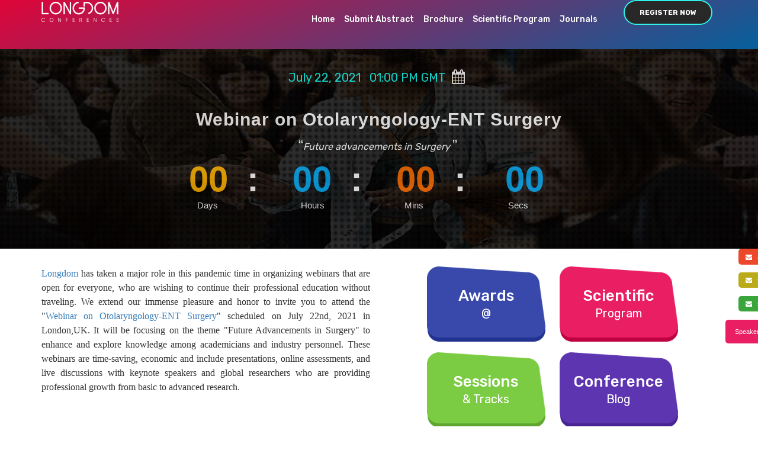

--- FILE ---
content_type: text/html; charset=UTF-8
request_url: https://www.longdom.com/webinars/ent-surgery-july-2021
body_size: 13872
content:
<!doctype html>
<html lang="en">
    <head>
	<meta charset="utf-8">
	<meta http-equiv="x-ua-compatible" content="ie=edge">
	<title>
		Otolaryngology-ENT Surgery | Longdom Webinar
	</title>
	<meta name="description" content="Otolaryngology-ENT Surgery Conference will be organized during July 22, 2021   in Dubai
">
	<meta name="keywords" content="Otolaryngology Webinar, ENT surgery  Webinar, Rhinology Meetings, Otolaryngology Symposiums, Head Neck  Webinar, ENT Meeting, Otolaryngology Workshops, ENT Conference, Ent Summit, Rhinology  Webinar, Fungal Otolaryngology Meeting, Otolaryngology Symposium
">
	<meta name="google-site-verification" content="">
	<meta name="viewport" content="width=device-width, initial-scale=1">
	<!-- Favicon -->
	<!--<link rel="shortcut icon" type="image/x-icon" href="https://www.longdom.com/assets/conference/img/favicon.png">-->
	<link rel="shortcut icon" type="image/x-icon" href="https://www.longdom.com/assets/conference/img/longdom-favicon.ico">
	<!-- Abstract css -->
	<link rel="stylesheet" href="https://www.longdom.com/assets/conference/css/main.css?v=11062019">
	<!-- Bootstrap CSS -->
	<link rel="stylesheet" href="https://www.longdom.com/assets/conference/css/bootstrap.min.css?v=11062019">
	<!-- Font-awesome CSS-->
	<link rel="stylesheet" href="https://www.longdom.com/assets/conference/css/font-awesome.min.css?v=11062019">
	<!-- Mobile Menu CSS -->
	<link rel="stylesheet" href="https://www.longdom.com/assets/conference/css/meanmenu.min.css?v=11062019">
	<!-- Smooth Scrooler CSS -->
	<link rel="stylesheet" href="https://www.longdom.com/assets/conference/css/smooth-scrooler.css?v=17072019">
	<!-- Conference slider CSS -->
	<link rel="stylesheet" href="https://www.longdom.com/assets/conference/vendor/slider/css/nivo-slider.css?v=11062019" type="text/css" />
	<!-- Custom CSS -->
	<link rel="stylesheet" href="https://www.longdom.com/assets/conference/style.css?v=11062019">
	<!-- Newly Added CSS -->
	<link rel="stylesheet" href="https://www.longdom.com/assets/main/css/custom.css?v=11062019">
	<link href="https://fonts.googleapis.com/css?family=Rubik:300,400,500,700" rel="stylesheet">
	<link href="https://cdnjs.cloudflare.com/ajax/libs/slick-carousel/1.9.0/slick.css?v=11062019" rel="stylesheet">
	
	<!-- Modernizr Js -->
	<!-- <script src="https://www.longdom.com/assets/conference/js/modernizr-2.8.3.min.js"></script> -->
	

	<!-- 23-12-2021 start keshu -->

	
<script type="application/ld+json">
    {
      "@context": "https://schema.org",
      "@type": "Event",
      "name": "Otolaryngology-ENT Surgery | Longdom Webinar
",
      "startDate": "2021-07-22",
      "endDate": "2021-07-22",
      "eventAttendanceMode": "https://schema.org/OnlineEventAttendanceMode",
      "eventStatus": "https://schema.org/EventScheduled",
      "location": [{
        "@type": "VirtualLocation",
        "url": "https://www.longdom.com/webinars/ent-surgery-july-2021"
      }],
      "image": [
        "https://www.longdom.com/assets/conference/img/longdom_logo.png"
       ],
      "description": "Otolaryngology-ENT Surgery Conference will be organized during July 22, 2021   in Dubai
",
      "offers": {
        "@type": "Offer",
        "url": "https://www.longdom.com/webinars/ent-surgery-july-2021",
        "price": "100",
        "priceCurrency": "USD",
        "availability": "https://schema.org/InStock",
        "validFrom": "2021-05-30"
      },
      "performer": {
        "@type": "PerformingGroup",
        "name": "Speaker from Pharmaceutical Sciences, Huang Wei Ling"
      },
      "organizer": {
        "@type": "Organization",
        "name": "LONGDOM",
        "url": "https://www.longdom.com/"
      }
    }
    </script>

	
	<script type='application/ld+json'>
		{
			"@context": "http://schema.org",
			"@type": "BreadcrumbList",
			"itemListElement": [
				{
					"@type": "ListItem",
					 "position": 1,
					"item": {
						"@id": "https://www.longdom.com/",
						"name": "Longdom Conferences"
					}
				},
				{
					"@type": "ListItem",
				 "position": 2,
					"item": {
						"@id": "https://www.longdom.com/webinars/ent-surgery-july-2021", 
						"name": "ENT Surgery 2021 2021"
					}
				},
				
				{
					"@type": "ListItem",
					"position": 3,
					"item": {
						"name": "ENT Surgery 2021 Conferences"
					}
				}               
			]
		}
	</script>

	
	<script type='application/ld+json'>
		{
			"@context": "http://schema.org/",
			"@type": "Organization",
			"name": "ENT Surgery 2021",
			"aggregateRating": {
				"@type": "AggregateRating",
				"ratingValue": "4.8",
				"ratingCount": "2600",
				"reviewCount": "80"
			}
		}
	</script>
	<script type='text/javascript' src='//platform-api.sharethis.com/js/sharethis.js#property=5bc08082ddd604001160457a&product=inline-share-buttons' async='async'></script>
	<!-- Global site tag (gtag.js) - Google Analytics 03-12-2021-->
	<script async src="https://www.googletagmanager.com/gtag/js?id=G-G7HHR099BQ"></script>
	<script>
	window.dataLayer = window.dataLayer || [];
	function gtag(){dataLayer.push(arguments);}
	gtag('js', new Date());

	gtag('config', 'G-G7HHR099BQ');
	</script>
</head>    <body data-id="780">
      <!-- Add your site or application content here -->
        <div id="wrapper">
            <!-- Header Area Start Here -->
            <header>                
                <div class="header1-area header-style1 one-page1-common">
                    <!--<div class="header-bottom-area stick" id="sticker">-->
					<div class="header-bottom-area stick conf-nav conf-innernav header-conf-nav-new"> 
                    <div class="logoscrollup"></div>
                <!-- <div class="logo-center-concept">
                <img src="https://www.longdom.com/assets/main/images/img-success-of-10years.png" alt="10 year celebrations"></div> -->
                        <div class="container">
                            <div class="row">                         
                                <div class="col-lg-2 col-md-2 col-sm-2 col-xs-12">
                                    <div class="logo-area">
                                        <a href="https://www.longdom.com/webinars/ent-surgery-july-2021">
											<img src="https://www.longdom.com/assets/conference/img/longdom_logo.png" class="img-responsive" alt="Longdom Conferences" title="Longdom Conferences">
										</a>
                                    </div>
                                </div>  
                                <div class="col-lg-8 col-md-8 col-sm-8 col-xs-12">
                                    <div class="main-menu-area">
	<nav>
		<ul id="navOnePage">
			<li><a href="https://www.longdom.com/webinars/ent-surgery-july-2021" title="Home">Home</a></li>
			<!-- <li><a href="https://www.longdom.com/webinars/ent-surgery-july-2021/about" title="About">About</a></li>	 -->	
			<li><a href="https://www.longdom.com/webinars/ent-surgery-july-2021/abstract" title="Submit Abstract">Submit Abstract</a></li>
			<li> <a href="https://www.longdom.com/webinars/ent-surgery-july-2021/brochure" title="Brochure">Brochure</a> </li>
			<li> <a href="https://www.longdom.com/webinars/ent-surgery-july-2021/scientific-program" title="Scientific Program">Scientific Program</a> </li>
			<li> <a href="https://www.longdom.com/webinars/ent-surgery-july-2021/supporting-journals" title="Journals">Journals</a> </li>

			<!-- <li style="display:none;"><a href="javascript:void(0);" title="Program Details">Program Details</a>
				<ul class="mega-menu-style1">
					<li>
						<a href="https://www.longdom.com/webinars/ent-surgery-july-2021/brochure" title="Brochure">Brochure</a>
						<a href="https://www.longdom.com/webinars/ent-surgery-july-2021/scientific-program" title="Scientific Program">Scientific Program</a>
					</li>

					<li>
						<a href="https://www.longdom.com/webinars/ent-surgery-july-2021/supporting-journals" title="Journals">Journals</a>
						 <a href="https://www.longdom.com/webinars/ent-surgery-july-2021/advertising" title="Advertising">Advertising</a>						
						 <a href="https://www.longdom.com/webinars/ent-surgery-july-2021/webinars" title="Webinars">Webinars</a>
					</li>
					
					<li>
						<a href="https://www.longdom.com/webinars/ent-surgery-july-2021/brochure" title="Brochure">Brochure</a>
						<a href="https://www.longdom.com/webinars/ent-surgery-july-2021/ocm" title="Organising Committee Member">OCM</a>
						<a href="https://www.longdom.com/webinars/ent-surgery-july-2021/scientific-program" title="Scientific Program">Scientific Program</a>
						<a href="https://www.longdom.com/webinars/ent-surgery-july-2021/videos" title="Videos">Videos</a>
						<a href="https://www.longdom.com/webinars/ent-surgery-july-2021/young-researchers-award" title="Young Researchers Award">Young Researchers Award</a>
						<a href="https://www.longdom.com/webinars/ent-surgery-july-2021/agenda" title="Agenda">Agenda</a>
						<a href="https://www.longdom.com/webinars/ent-surgery-july-2021/sponsors" title="Sponsors">Sponsors</a> 												
					</li>
					<li>						
						<a href="https://www.longdom.com/webinars/ent-surgery-july-2021/exhibition" title="Exhibition">Exhibition</a>
						<a href="https://www.longdom.com/webinars/ent-surgery-july-2021/supporting-journals" title="Journals">Journals</a>
						<a href="https://www.longdom.com/webinars/ent-surgery-july-2021/reader-base" title="Reader Base">Reader Base</a>		
						<a href="https://www.longdom.com/webinars/ent-surgery-july-2021/sessions" title="Sessions">Sessions</a>
						<a href="https://www.longdom.com/webinars/ent-surgery-july-2021/e-poster" title="E-Poster">E-Poster</a>
						<a href="https://www.longdom.com/webinars/ent-surgery-july-2021/advertising" title="Advertising">Advertising</a>						
						<a href="https://www.longdom.com/webinars/ent-surgery-july-2021/webinars" title="Webinars">Webinars</a>
					</li> 
				</ul> 
			</li>
			 <li><a href="https://www.longdom.com/webinars/ent-surgery-july-2021/venue" title="Venue">Venue</a></li>
			<li><a href="https://www.longdom.com/webinars/ent-surgery-july-2021/awards" title="awards">Awards</a></li>
			<li><a href="https://www.longdom.com/webinars/ent-surgery-july-2021/contact-us" title="Contact">Contact</a></li>  --> 
		</ul>
	</nav>
</div>

<input type="hidden" value="https://www.longdom.com/" id="base_url"/>                                </div>   
                                <div class="col-lg-2 col-md-2 col-sm-2 col-xs-12">
                                    <ul class="header-cart-area">                                        
                                        <li>
                                            <a href="https://www.longdom.com/webinars/ent-surgery-july-2021/registration" class="header-btn">Register Now</a> 
                                        </li>
                                    </ul>
                                </div> 
                            </div>                          
                        </div> 
                    </div>
                </div>
                <!-- Mobile Menu Area Start -->
                <div class="mobile-menu-area">
                    <div class="container">
                        <div class="row">
                            <div class="col-md-12">
                                <div class="mobile-menu">
	<nav id="dropdown">
		<ul>			
			<li><a href="https://www.longdom.com/webinars/ent-surgery-july-2021" title="Home">Home</a></li>
			<!-- <li><a href="https://www.longdom.com/webinars/ent-surgery-july-2021/about" title="About">About</a></li> -->
			<li><a href="https://www.longdom.com/webinars/ent-surgery-july-2021/abstract" title="Submit Abstract">Submit Abstract</a></li>
			<li> <a href="https://www.longdom.com/webinars/ent-surgery-july-2021/brochure" title="Brochure">Brochure</a> </li>
			<li> <a href="https://www.longdom.com/webinars/ent-surgery-july-2021/scientific-program" title="Scientific Program">Scientific Program</a> </li>
			<li> <a href="https://www.longdom.com/webinars/ent-surgery-july-2021/supporting-journals" title="Journals">Journals</a> </li>

			<!-- <li><a href="javascript:void(0);" class="hover-link" title="Program Details">Program Details</a>
				<ul>
					<li><a href="https://www.longdom.com/webinars/ent-surgery-july-2021/brochure" title="Brochure">Brochure</a></li>				
					<li><a href="https://www.longdom.com/webinars/ent-surgery-july-2021/scientific-program" title="Scientific Program">Scientific Program</a></li>
					<li><a href="https://www.longdom.com/webinars/ent-surgery-july-2021/supporting-journals" title="Journals">Journals</a></li>
					<li><a href="https://www.longdom.com/webinars/ent-surgery-july-2021/ocm" title="Organising Committee Member">OCM</a></li>
					<li><a href="https://www.longdom.com/webinars/ent-surgery-july-2021/sponsors" title="Sponsors">Sponsors</a></li>
					<li><a href="https://www.longdom.com/webinars/ent-surgery-july-2021/exhibition" title="Exhibition">Exhibition</a></li>
					<li><a href="https://www.longdom.com/webinars/ent-surgery-july-2021/supporting-journals" title="Journals">Journals</a></li>
					<li><a href="https://www.longdom.com/webinars/ent-surgery-july-2021/videos" title="Videos">Videos</a></li>
				</ul>
			</li>
            <!-- <li><a href="https://www.longdom.com/webinars/ent-surgery-july-2021/venue" title="Venue">Venue</a></li>			
			<li><a href="https://www.longdom.com/webinars/ent-surgery-july-2021/contact" title="Contact">Contact</a></li>  -->
		</ul>
	</nav>
</div>                              </div>
                        </div>
                    </div>
                </div>  
                <!-- Mobile Menu Area End -->
            </header>
            <!-- Header Area End Here -->

    <div id="app_disp_styles" style="position: fixed; top: 130px;display:none;">
        <div>
            <p>GET THE APP</p>
        </div>
        <a href="https://play.google.com/store/apps/details?id=com.applications.longdomconferences" target="_blank" id="">
            <div class="a_icon_android">
                <span><i class="fa fa-android" aria-hidden="true"></i></span>
            </div>
        </a>
        <!-- <a href="https://play.google.com/store/apps/details?id=com.applications.longdomconferences" target="_blank" id=""> -->
        <!-- <div class="a_icon_android a_icon_apple">
        <span><i class="fa fa-apple" aria-hidden="true"></i></span>
        </div> -->
    </div>
<style>
  #app_disp_styles {
	color: white;
    font: 15px arial;
    font-weight: 500;
	padding: 5px 6px;
    margin: 10px;
    width: 124px;
    background: #0b0988;
    z-index: 101;
    border-radius: 6px;
    left: 0;
    border: 5px solid #fff;
    border-style: outset;
}
.a_icon_android {
    background: #00b4ff;
    text-align: center;
    display: inline-block;
	padding: 6px 5px;
    border-radius: 5px;
    margin-left: 32px;
}
#target a {
    text-decoration: none;
    margin: 0 3px;
}
.a_icon_android span .fa {
    font-size: 30px;
    color: #fff;
}
.a_icon_apple {
    background: #f6941d;
}
</style><!-- Inner Page Banner Area Start Here -->
<div class="inner-page-banner-area -banner">
   <div class="container">
      <div class="pagination-area">
         			
         <h1></h1>
			<div class="backrow" style="color: #fff;">
				<span class="con-location">
				July 22, 2021&nbsp;&nbsp;</span>
				<span class="con-location">&nbsp;, </span>
			</div>
			<br/><i><span class="edition-title"></span></i>
			<h1 class="main_title1">Webinar on Otolaryngology-ENT Surgery</h1>
			         <ul>
            <li><a href="https://www.longdom.com/webinars/ent-surgery-july-2021">Home</a> -</li>
            <li></li>
         </ul>
      </div>
   </div>
</div>
<!--style="background-image: url('https://www.longdom.com/assets/conference/img/banner/3.jpg');"-->
<!-- Inner Page Banner Area End Here --><div class="slider1-area slider-overlay">
			<div class="bend niceties preview-1">
			<div id="ensign-nivoslider-3" class="slides">   
				<img src="https://www.longdom.com/assets/conference/img/slider1.jpg" alt="slider" title="#slider-direction-1"/>			
			</div> 
			<div id="slider-direction-1" class="t-cn slider-direction">
				<div class="slider-content s-tb slide-1">
					<div class="title-container s-tb-c">
						<div class="backrow">
							<!--<span class="con-date">-->
							<span class="con-location">
								July 22, 2021&nbsp;&nbsp;&nbsp;01:00 PM GMT&nbsp;&nbsp;<span><div class="add_to_calendar_container" data-more-populated="1">
										<i class="fa fa-calendar add_to_calendar" cal_content="conf_780" title="Add to Calendar" href="#">
										</i>
										<span class="add_to_calendar_content" id="conf_780">
											<span class="add_to_calendar_header">Add to Calendar</span>
											<span class="add_to_calendar_description">Select one of the following:</span>
											<span class="add_to_calendar_options">
												<a class="add_to_calendar_option" data-type="ical" href="https://www.longdom.com/ical.php?startDate=20210722&amp;startTime=130000&amp;endDate=20210722&amp;endTime=150000&amp;subject=Webinar on Otolaryngology-ENT Surgery&amp;desc=Future advancements in Surgery" target="_blank">
													<img height="30"  style="height:30px !important;"  src="https://www.longdom.com/assets/main/images/calender/calendar-icon-ical.png">
													<span class="add_to_calendar_text">iCal</span>
												</a>
												<a class="add_to_calendar_option" data-type="google" href="https://calendar.google.com/calendar/event?action=TEMPLATE&amp;trp=false&amp;text=Webinar on Otolaryngology-ENT Surgery&amp;dates=20210722T130000/20210722T150000&amp;details=Future advancements in Surgery" target="_blank">
													<img height="30"  style="height:30px !important;"  src="https://www.longdom.com/assets/main/images/calender/calendar-icon-google2.png">
													<span class="add_to_calendar_text">Google Calendar</span>
												</a>
												<a class="add_to_calendar_option" data-type="outlook" href="https://www.longdom.com/ical.php?startDate=20210722&amp;startTime=130000&amp;endDate=20210722&amp;endTime=150000&amp;subject=Webinar on Otolaryngology-ENT Surgery&amp;desc=Future advancements in Surgery" target="_blank">
													<img height="30"   style="height:30px !important;" src="https://www.longdom.com/assets/main/images/calender/calendar-icon-outlook.png">
													<span class="add_to_calendar_text">Outlook Calendar</span>
												</a>
												<a class="add_to_calendar_option" data-type="yahoo" href="http://calendar.yahoo.com/?v=60&amp;TITLE=Webinar on Otolaryngology-ENT Surgery&amp;ST=20210722T130000&amp;DUR=0200&amp;DESC=Future advancements in Surgery" target="_blank">
												<img height="30"   style="height:30px !important;" src="https://www.longdom.com/assets/main/images/calender/calendar-icon-yahoo.png">
												<span class="add_to_calendar_text">Yahoo Calendar</span>
												</a>
											</span>
										</span>
									</div></span>&nbsp;&nbsp;							</span>
							<!-- <span class="con-location"></span> -->
						</div>
						<br/><i><span class="edition-title"></span></i>
							<h2 class="title2">Webinar on Otolaryngology-ENT Surgery</h2>	
							<span class="theme-title"><span class="theme-quotes">“</span><i>Future advancements in Surgery</i> <span class="theme-quotes">”</span></span>
						<i class="conf-tagline"></i>
						<div class="countdown-area">
							<div id="countdown"></div>
						</div>
					</div>
				</div>		
			</div> 
		</div> 
	</div>

<style type="text/css">
	.nivoSlider img {
		height: 420px !important;
		background-size: cover!important;
	}

	.con-location {
		font-size:16px  !important;
	}

	.backrow {
		margin-top: 70px;
		margin-bottom: 5px;
	}

	.edition-title {
		margin-bottom: 4px;
		font-size:16px  !important;
	}

	.title2 {
		line-height: 50px;
		font-size: 30px !important;
    	font-family: Oswald,sans-serif!important;
		letter-spacing: 1px!important;
		text-transform: none!important;
		font-weight: 600 !important;
		margin: 0 auto!important;
		color : #fff !important;
		width: 80%!important;
	}
	

	.slider-overlay {
		margin-bottom: 30px;
	}
	.about-event-area {
		padding: 0px;
	}

	@media (max-width: 480px) {	
		.backrow {
			margin-top: 0px !important;
		}

		.title2 {
			line-height: 30px !important;
			font-size: 20px !important;
			width: 100% !important;
		}

		.nivoSlider img {
   		 	height: 300px !important;
		}

	}

	.backrow .con-location:first-child {
		/* border-right: 1px solid #fff; */
		border:none !important;
	}
</style>
<input type="hidden" data-id="780" cnf_id="780" value="780">
<!-- 	<div class="adv-inner-banner">
		<div class="container main-banner-slick">
							<a href=""><img src="" alt="Main-Banner" class="d-block w-100 p_rel" style="margin-bottom: 1rem;"></a>
					</div>
	</div>
 -->

<!-- About Event Area Start Here -->
<div id="about" class="about-event-area">
	<div class="container">
		<h2 class="title-default-left">Briefly Know About This Event</h2>
	</div>
	<div class="container">
		<div class="row">
			<div class="col-md-6 col-sm-6 col-xs-12 mCustomScrollbar content-limit">
				<div class="about-event-content">                                
					<p style="text-align:justify"><span style="font-size:16px"><span style="font-family:Times New Roman,Times,serif"><a href="https://www.longdom.com/">Longdom</a>&nbsp;has&nbsp;taken a major role in this pandemic time in organizing webinars that are open for everyone, who are wishing to continue their professional education without traveling. We&nbsp;extend our immense pleasure and honor to invite you to attend the &quot;<a href="https://www.longdom.com/webinars/ent-surgery-july-2021">Webinar on Otolaryngology-ENT Surgery</a>&quot;&nbsp;scheduled on July 22nd, 2021 in London,UK.&nbsp;It will be focusing on the theme &quot;Future Advancements in Surgery&quot;&nbsp;to enhance and explore knowledge among academicians and industry personnel.&nbsp;These webinars are time-saving, economic and include presentations, online assessments, and live discussions with&nbsp;keynote speakers and global researchers&nbsp;who are&nbsp;providing professional growth from basic to advanced research.</span></span></p>
				</div>
			</div>
			<div class="col-md-6 col-sm-6 col-xs-12 wow fadeInRight flipped" data-wow-duration="1s" data-wow-delay=".40s">
				<div class="about-event-project">
					
					<!--  -->
						<!-- <div class="col-xs-6">
							<ul>
								<li class="wow lightSpeedIn" data-wow-duration="1s" data-wow-delay="0.60s">
									<a href="">
										<h3>Scientific</h3>
										<h4>Program</h4>
									</a>
								</li>
								<li class="wow lightSpeedIn" data-wow-duration="1s" data-wow-delay="0.80s">
									<a href="">
									<h3>Sessions</h3>
									<h4>& Tracks</h4>
									</a>
								</li>							
							</ul>
						</div> -->
						<!--  -->
							<div class="col-xs-6 program-style-form">
								<ul>
									<li class="wow lightSpeedIn" data-wow-duration="1s" data-wow-delay="0.20s">
										<a href="https://www.longdom.com/webinars/ent-surgery-july-2021/awards">
											<h3>Awards</h3>
											<h4>@</h4>
										</a>
									</li>							
									<li class="wow lightSpeedIn" data-wow-duration="1s" data-wow-delay="0.60s">
										<a href="https://www.longdom.com/webinars/ent-surgery-july-2021/scientific-program">
											<h3>Scientific</h3>
											<h4>Program</h4>
										</a>
									</li>
									<li class="wow lightSpeedIn" data-wow-duration="1s" data-wow-delay="0.80s">
										<a href="https://www.longdom.com/webinars/ent-surgery-july-2021/sessions">
										<h3>Sessions</h3>
										<h4>& Tracks</h4>
										</a>
									</li>
									<li class="wow lightSpeedIn" data-wow-duration="1s" data-wow-delay="1.00s">
										<a target="_blank" href="javascript:void(0);">
										<h3>Conference</h3>
										<h4>Blog</h4>
										</a>
									</li>
								</ul>
							</div>
											</div>
					<!-- <div class="col-xs-6 main-banner-slick">
												
															<a href=""><img src="" alt="main-banner.jpg" class="d-block w-100 p_rel" style="margin-bottom: 1rem;"></a>								
														
											</div> -->
				</div>
			</div>
		</div>
	</div>
</div>
<!-- About Event Area End Here -->
<div class="clearfix"></div>
<!--===== Slick slides Starts =====-->
<!--===== Slick slides Ends =====-->	
<div class="clearfix"></div>
<!--===== Conference Gallery Start =====-->
<div class="conference-gallery-section conf_gallery_sec_new">
 	<div class="container">
 		<h2 class="title-default-color">Past Conferences Gallery</h2>
	 	<div class="conf-gallery">
 			<div>
	  			<img src="https://www.longdom.com/assets/conference/img/gallery/img-dental-mat-2.jpg" alt="Advanced Dental MAT 2019">
			</div>
			<div>
	  			<img src="https://www.longdom.com/assets/conference/img/gallery/img-dental-mat-1.jpg" alt="Advanced Dental MAT 2019">
	  		</div>
	  		<div>
	  			<img src="https://longdom.s3.amazonaws.com/admin_gallery/img-Euro-Catalysis2.jpg" alt="Euro Catalysis">
	  		</div>
	  		<div>
	  			<img src="https://longdom.s3.amazonaws.com/admin_gallery/img-Euro-Catalysis3.jpg" alt="Euro Catalysis">
	  		</div>
	  		<div>
	  			<img src="https://longdom.s3.amazonaws.com/admin_gallery/img-Nano-Materials-Science.jpg" alt="Nano Materials Science">
	  		</div>
	  		<div>
	  			<img src="https://longdom.s3.amazonaws.com/admin_gallery/img-Nano-Materials-Science1.jpg" alt="Nano Materials Science">
	  		</div>
	  		<div>
	  			<img src="https://longdom.s3.amazonaws.com/admin_gallery/img-Nano-Materials-Science2.jpg" alt="Nano Materials Science">
	  		</div>
	  		<div>
	  			<img src="https://longdom.s3.amazonaws.com/admin_gallery/img-Nursing-summit.jpg" alt="Nursing Summit">
	  		</div>
	  	</div>      
	</div>  
</div>
<!--===== Conference Gallery End =====-->
<!--===== Session Container Starts =====-->
<!--  -->

<div class="about-event-area2 bg-color-balck">
  <div class="container">
    <div class="accordion-option">
      <h3 class="title">Sessions</h3>
      <a href="javascript:void(0)" class="toggle-accordion" accordion-id="#accordion"></a>
    </div>
    <div class="clearfix"></div>
    <div class="accodion-container">
      <div class="col-xs-12 padding-0">
        <div class="sessions panel-group panel-box" id="accordion" role="tablist" aria-multiselectable="true">   
                </div>
    </div>
  </div>
</div>
<!--===== Session Container Ends =====-->
<div class="clearfix"></div>
<!--===== Poster Slick slides Starts =====-->
<!--===== Poster Slick slides Ends =====-->
<!-- Exhibitors Start-->
<!-- Exhibitors End-->
<div class="speakers2-area bg-overlay-deep" style="background-image: url('https://www.longdom.com/assets/conference/img/speakers/back.jpg');">
	<div class="container">
		<div class="row">
			<div class="col-lg-12 col-md-12 col-sm-12 col-xs-12">
				<h2 class="title-default-color sc_title_default_color_new">Our Brilliant Speakers</h2>
				<p class="sub-title-default-color spk2_sub_tit_dc_new">LONGDOM conferences speaker bureau map future challenges through ideation sessions by designing and validating new ideas with end users by placing right speakers in front of right audience at the right time.</p>
			</div>
		</div>
	</div>	
			<div class="container">
			<div class="row speakers-wrapper-area">
									<div class="col-md-2 col-sm-3 col-xs-12 speaker-img-box">
						<a class="speakers-box2" data-toggle="modal" data-target="#speaker_3289">
							<img src="https://s3.amazonaws.com/longdom/members/author1234-780-3289.jpg" class="img-responsive" alt="speakers">
							<div class="speakers-box-content">
								<h3>Hee-Young Kim</h3>					                                
							</div>				
						</a>				
					</div>	
					<!-- Popup Starts -->
					<div class="modal fade modal-custom" id="speaker_3289" tabindex="-1" role="dialog" aria-labelledby="myModalLabel">
						<div class="modal-dialog" role="document">
							<div class="modal-content">
								<div class="modal-header">
									<button type="button" class="close" data-dismiss="modal" aria-label="Close"><span aria-hidden="true">&times;</span></button>
									<h4 class="modal-title" id="myModalLabel">Speaker Details</h4>
								</div>
								<div class="modal-body">
									<div class="col-xs-4 padding-0">
										<img src="https://s3.amazonaws.com/longdom/members/author1234-780-3289.jpg" class="img-responsive" alt="speakers">
										<div class="pop-speaker-block">
											<h5>Hee-Young Kim</h5>
											 
												<span></span>
																					</div>
									</div>
									<div class="col-xs-8">
										<p><p>Hee-Young is an otolaryngologist and completed his Master Pathology from Chung-Ang University, Seoul, Republic of Korea in 1997, completed his MD in 1990, Doctor in Pathology in 1999. He has done Intern from Chung-Gu Sung-Shim Hospital from Seoul from 1993-94 and resident from department of otolaryngology from 1994-1998; he attending department otorhinolaryngology-head and neck surgery Chung-Ang University Hospital in Seoul from 1999-2000; although worked as a attending otolaryngologist in An-Yang Hospital, Anyang, Republic of Korea in 2000; worked as a co-director in Koh Ear, Nose and Throat Clinic, Seoul in 2001 and as a director in Shinil Ear, Nose and Throat Clinic, Seoul, Republic of Korea from 2002-11. Currently working in Kim Ear, Nose and Throat Clinic, Seoul, Republic of Korea since 2012-present.&nbsp;</p>
</p>
									</div>
									<div class="col-xs-12">						
									</div>							
								</div>
								<div class="clearfix"></div>						
								</div>
							</div>
						</div>
					<!-- Popup Ends -->
 									<div class="col-md-2 col-sm-3 col-xs-12 speaker-img-box">
						<a class="speakers-box2" data-toggle="modal" data-target="#speaker_3259">
							<img src="https://s3.amazonaws.com/longdom/members/author3-780-3259.png" class="img-responsive" alt="speakers">
							<div class="speakers-box-content">
								<h3>Huang Wei Ling</h3>					                                
							</div>				
						</a>				
					</div>	
					<!-- Popup Starts -->
					<div class="modal fade modal-custom" id="speaker_3259" tabindex="-1" role="dialog" aria-labelledby="myModalLabel">
						<div class="modal-dialog" role="document">
							<div class="modal-content">
								<div class="modal-header">
									<button type="button" class="close" data-dismiss="modal" aria-label="Close"><span aria-hidden="true">&times;</span></button>
									<h4 class="modal-title" id="myModalLabel">Speaker Details</h4>
								</div>
								<div class="modal-body">
									<div class="col-xs-4 padding-0">
										<img src="https://s3.amazonaws.com/longdom/members/author3-780-3259.png" class="img-responsive" alt="speakers">
										<div class="pop-speaker-block">
											<h5>Huang Wei Ling</h5>
											 
												<span></span>
																					</div>
									</div>
									<div class="col-xs-8">
										<p><p style="margin-left:0cm; margin-right:0cm; text-align:justify"><span style="font-size:11pt"><span style="font-family:Calibri,sans-serif"><span style="font-size:12.0pt">Huang Wei Ling, born in Taiwan, raised and graduated in medicine in Brazil, specialist in infectious and parasitic diseases, a General Practitioner and Parenteral and Enteral Medical Nutrition Therapist. Once in charge of the Hospital Infection Control Service of the City of Franca&rsquo;s General Hospital, she was responsible for the control of all prescribed antimicrobial medication and received an award for the best paper presented at the Brazilian Hospital Infection Control Congress in 1998. Since 1997, she works with the approach and treatment of all chronic diseases in a holistic way, with treatment guided through the teachings of Traditional Chinese Medicine and Hippocrates. Researcher in the University of S&atilde;o Paulo, in the Ophthalmology department from 2012 to 2013.</span></span></span></p>
</p>
									</div>
									<div class="col-xs-12">						
									</div>							
								</div>
								<div class="clearfix"></div>						
								</div>
							</div>
						</div>
					<!-- Popup Ends -->
 									</div>
	</div>	
</div>




<!--
<div class="speakers2-area bg-overlay-deep" style="background-image: url('https://www.longdom.com/assets/conference/img/speakers/back.jpg');">
	<div class="container">
		<div class="row">
			<div class="col-lg-12 col-md-12 col-sm-12 col-xs-12">
				<h2 class="title-default-color">Our Brilliant Speakers</h2>
				<p class="sub-title-default-color">LONGDOM conferences speaker bureau map future challenges through ideation sessions by designing and validating new ideas with end users by placing right speakers in front of right audience at the right time.</p>
			</div>
		</div>
	</div>
			<div class="inner_page_content_container">
				<div class="container">
					<div class="col-xs-12 padding-left-right-none right_main_container">
						<div class="inner_page_right_container">				
							<div role="tabpanel" class="tab-pane active" id="Organizing-Committee">
								<div class="panel-group" id="accordion" role="tablist" aria-multiselectable="true">
									<div class="panel panel-default">
										<div role="tab" id="heading_one" class="tab-heading-height">
											<a class="panel-heading" role="button" data-toggle="collapse" data-parent="#accordion" href="#accordion_heading_one" aria-expanded="true" aria-controls="accordion_heading_one">
												<h4 class="panel-title">Present Conference Speakers</h4>
												<span class="glyphicon glyphicon-minus"></span>
											</a>
										</div>
										<div id="accordion_heading_one" class="panel-collapse collapse in" role="tabpanel" aria-labelledby="accordion_heading_one">
											<div class="panel-body" id="expand">
												<div class="committee-members">
													<div class="tab-item-width full-width faculty-container">
														<div role="tabpanel" class="tab-pane active">														
																																																<div class="col-xs-2 padding-0">
																		<a class="speakers-box2" data-toggle="modal" data-target="#speaker_3289">
																			<img src="https://s3.amazonaws.com/longdom/members/author1234-780-3289.jpg" class="img-responsive" alt="speakers">
																			<div class="speakers-box-content">
																				<h3>Hee-Young Kim</h3>					                                
																			</div>				
																		</a>
																	</div>	-->
																	<!-- Popup Starts -->
																	<!--<div class="modal fade modal-custom" id="speaker_3289" tabindex="-1" role="dialog" aria-labelledby="myModalLabel">
																		<div class="modal-dialog" role="document">
																			<div class="modal-content">
																				<div class="modal-header">
																					<button type="button" class="close" data-dismiss="modal" aria-label="Close"><span aria-hidden="true">&times;</span></button>
																					<h4 class="modal-title" id="myModalLabel">Speaker Details</h4>
																				</div>
																				<div class="modal-body">
																					<div class="col-xs-4 padding-0">
																						<img src="https://s3.amazonaws.com/longdom/members/author1234-780-3289.jpg" class="img-responsive" alt="speakers">
																						<div class="pop-speaker-block">
																							<h5>Hee-Young Kim</h5>
																							 
																								<span></span>
																																													</div>
																					</div>
																					<div class="col-xs-8">
																						<p><p>Hee-Young is an otolaryngologist and completed his Master Pathology from Chung-Ang University, Seoul, Republic of Korea in 1997, completed his MD in 1990, Doctor in Pathology in 1999. He has done Intern from Chung-Gu Sung-Shim Hospital from Seoul from 1993-94 and resident from department of otolaryngology from 1994-1998; he attending department otorhinolaryngology-head and neck surgery Chung-Ang University Hospital in Seoul from 1999-2000; although worked as a attending otolaryngologist in An-Yang Hospital, Anyang, Republic of Korea in 2000; worked as a co-director in Koh Ear, Nose and Throat Clinic, Seoul in 2001 and as a director in Shinil Ear, Nose and Throat Clinic, Seoul, Republic of Korea from 2002-11. Currently working in Kim Ear, Nose and Throat Clinic, Seoul, Republic of Korea since 2012-present.&nbsp;</p>
</p>
																					</div>
																					<div class="col-xs-12">						
																					</div>							
																				</div>
																				<div class="clearfix"></div>						
																				</div>
																			</div>
																		</div>-->
																	<!-- Popup Ends -->
																<!--																	<div class="col-xs-2 padding-0">
																		<a class="speakers-box2" data-toggle="modal" data-target="#speaker_3259">
																			<img src="https://s3.amazonaws.com/longdom/members/author3-780-3259.png" class="img-responsive" alt="speakers">
																			<div class="speakers-box-content">
																				<h3>Huang Wei Ling</h3>					                                
																			</div>				
																		</a>
																	</div>	-->
																	<!-- Popup Starts -->
																	<!--<div class="modal fade modal-custom" id="speaker_3259" tabindex="-1" role="dialog" aria-labelledby="myModalLabel">
																		<div class="modal-dialog" role="document">
																			<div class="modal-content">
																				<div class="modal-header">
																					<button type="button" class="close" data-dismiss="modal" aria-label="Close"><span aria-hidden="true">&times;</span></button>
																					<h4 class="modal-title" id="myModalLabel">Speaker Details</h4>
																				</div>
																				<div class="modal-body">
																					<div class="col-xs-4 padding-0">
																						<img src="https://s3.amazonaws.com/longdom/members/author3-780-3259.png" class="img-responsive" alt="speakers">
																						<div class="pop-speaker-block">
																							<h5>Huang Wei Ling</h5>
																							 
																								<span></span>
																																													</div>
																					</div>
																					<div class="col-xs-8">
																						<p><p style="margin-left:0cm; margin-right:0cm; text-align:justify"><span style="font-size:11pt"><span style="font-family:Calibri,sans-serif"><span style="font-size:12.0pt">Huang Wei Ling, born in Taiwan, raised and graduated in medicine in Brazil, specialist in infectious and parasitic diseases, a General Practitioner and Parenteral and Enteral Medical Nutrition Therapist. Once in charge of the Hospital Infection Control Service of the City of Franca&rsquo;s General Hospital, she was responsible for the control of all prescribed antimicrobial medication and received an award for the best paper presented at the Brazilian Hospital Infection Control Congress in 1998. Since 1997, she works with the approach and treatment of all chronic diseases in a holistic way, with treatment guided through the teachings of Traditional Chinese Medicine and Hippocrates. Researcher in the University of S&atilde;o Paulo, in the Ophthalmology department from 2012 to 2013.</span></span></span></p>
</p>
																					</div>
																					<div class="col-xs-12">						
																					</div>							
																				</div>
																				<div class="clearfix"></div>						
																				</div>
																			</div>
																		</div>-->
																	<!-- Popup Ends -->
																<!--																										
														</div>
													</div>
												</div>
											</div>
										</div>
									</div>
									<div class="panel panel-default">
										<div role="tab" id="heading_two" class="tab-heading-height">
											<a class="panel-heading" role="button" data-toggle="collapse" data-parent="#accordion" href="#accordion_heading_two" aria-expanded="false" aria-controls="accordion_heading_two">
												<h4 class="panel-title">Past Conference Speakers</h4>
												<span class="glyphicon glyphicon-plus"></span>
											</a>
										</div>
										<div id="accordion_heading_two" class="panel-collapse collapse" role="tabpanel" aria-labelledby="accordion_heading_two">
											<div class="panel-body">
												<div class="committee-members">
													<div class="tab-item-width full-width faculty-container">
														<div role="tabpanel" class="tab-pane active">															
																																																											
														</div>
													</div>
												</div>
											</div>
										</div>
									</div>					
								</div>
							</div>
							<div class="clearfix"></div>													
						</div>
					</div>
				</div>
			</div>
		</div>
	</div>	
</div>--><!-- Event Schedule Area 1 Start Here -->
<!-- Event Schedule Area 1 End Here -->
<div class="client-area testimonials">
	<div class="container">
		<h2 class="title-default">What Client's Say</h2>
		<p class="sub-title-default">We let our ground-breaking work and our amazing clients speak for us…… LONGDOM conferences</p>
	</div>
	<div class="container">
		<div class="event-carousel"
			data-loop="true"
			data-items="3"
			data-margin="30"
			data-autoplay="true"
			data-autoplay-timeout="10000"
			data-smart-speed="2000"
			data-dots="true"
			data-nav="false"
			data-nav-speed="false"
			data-r-x-small="1"
			data-r-x-small-nav="false"
			data-r-x-small-dots="true"
			data-r-x-medium="2"
			data-r-x-medium-nav="false"
			data-r-x-medium-dots="true"
			data-r-small="3"
			data-r-small-nav="false"
			data-r-small-dots="true"
			data-r-medium="3"
			data-r-medium-nav="false"
			data-r-medium-dots="true"> 
			<div class="client-box">
				<div class="client-box-content-wrapper">
					<div class="item-content">Pharmaceutical biotechnologist with a PhD in neuroscience, today I work in scientific communication as a medical writer. LONGDOM Conferences is giving me the opportunity of being in contact with amazing researchers and being part of high-level scientific events.</div>
					<h3 class="item-title"><a href="javascript:void(0);">Dr. Simona Caporali</a></h3>
					<span class="item-designation">Italy</span>
				</div>
			</div>
			<div class="client-box">
				<div class="client-box-content-wrapper">
					<div class="item-content">I would like to thank you very much that you gave me a chance to participate in such great conference since all thing organized very well and I have a good new relation with new scientists from different countries. My university proud about my participation and especially it is as speaker. Thanks again.</div>
					<h3 class="item-title"><a href="javascript:void(0);">Dr. Anita Sahu-Osen</a></h3>
					<span class="item-designation">Austria</span>
				</div>
			</div>
			<div class="client-box">
				<div class="client-box-content-wrapper">
					<div class="item-content">University graduates all arrive with us buzzing from what they've done and wanting to see if the ideas they had and the approaches they took on can translate.  LONGDOM conferences experience a close knit of networking and career guidance that's so valuable to us</div>
					<h3 class="item-title"><a href="javascript:void(0);">Dr. Duygu Selcuklu</a></h3>
					<span class="item-designation">New York, USA</span>
				</div>
			</div>
			<div class="client-box">
				<div class="client-box-content-wrapper">
					<div class="item-content">LONGDOM conferences are a great place to make new contacts, source new products and do some research. I’ve brought my team with me and we all get something from it. You can achieve a lot in three days here.</div>
					<h3 class="item-title"><a href="javascript:void(0);">Dr. Aoife Kiely</a></h3>
					<span class="item-designation">United Kingdom</span>
				</div>
			</div>
			</div>
	</div>
</div>
<style type="text/css">
    .inner-page-banner-area {
        display: none !important;
    }
    </style><!-- Reach Us Start -->
 <style type="text/css">

#expert_interviews div {
    display: inline-block;
    background: #e91e63;
    text-align: left !important;
    /* padding-top: 10px; */
    text-align: center;
    color: #fff;
    font-size: 16px;
    font-weight: bold;
    text-decoration: none;
    border-top-left-radius: 5px;
    border-bottom-left-radius: 5px;
    font-family: arial;
    font-weight: 500;
    padding-left: 12px;
    padding-right: 12px;
    width: 290px;
}
    
#expert_interviews {
    height: 0;
    position: fixed;
    top: 540px;
    z-index: 99999;
    right: 0;
    line-height:20px;
    width: 255px;
}

</style>   

<div class="phonering-alo-phone phonering-alo-green phonering-alo-show conf_unique_emails conf_unique_email1" id="feedback">      
    <div>
        <a href="mailto:abstracts@longdom.com" title="Abstracts enquiry" class="reach-us-email">
        <i class="fa fa-envelope" aria-hidden="true"></i> &nbsp; abstracts@longdom.com</a>
    </div>
</div>

<div class="phonering-alo-phone phonering-alo-green phonering-alo-show conf_unique_emails conf_unique_email2" id="feedback1">      
    <div>
        <a href="mailto:finance@longdom.com" title="Registration enquiry" class="reach-us-email">
        <i class="fa fa-envelope" aria-hidden="true"></i> &nbsp; finance@longdom.com</a>
    </div>
</div>

<div class="phonering-alo-phone phonering-alo-green phonering-alo-show conf_unique_emails conf_unique_email3" id="feedback2">      
    <div>
        <a href="mailto:support@longdom.com" title="Contact enquiry" class="reach-us-email">
        <i class="fa fa-envelope" aria-hidden="true"></i> &nbsp; support@longdom.com</a>
    </div>
</div>

 <div class="phonering-alo-phone phonering-alo-green phonering-alo-show" id="expert_interviews">        <div>
            <a href="https://www.longdom.com/speakers-interview" title="Abstracts enquiry" class="reach-us-email">
            Speakers Interview  </a>
        </div>
    </div>


    
    

    <!-- Reach Us End -->
        <!-- Linked in Ends  -->

    <!-- Whatsapp start  -->
        <!-- Whatsapp Ends  --> 

    

<!-- Footer Area Start Here -->
<footer>
    <div class="footer-area-top">

    <div class="container-fluid social_contacts_div" >
        <div class="row">
            <div class="col-md-2">
                <div class="action-box text-center">
                    <span class="action-box-icon">
                        <i class="fa fa-envelope"></i>
                    </span>

                    <div class="action-box-content">
                        <h3>Abstracts enquiry</h3>
                        <p class="action-box-text"><a href="mailto:abstracts@longdom.com" title="Click to mail us">abstracts@longdom.com</a></p>
                    </div> 
                </div>
            </div>

            <div class="col-md-2">
                <div class="action-box text-center">
                    <span class="action-box-icon">
                        <i class="fa fa-envelope"></i>
                    </span>

                    <div class="action-box-content">
                        <h3>Registration enquiry</h3>
                        <p class="action-box-text"><a href="mailto:finance@longdom.com" title="Click to mail us">finance@longdom.com</a></p>
                    </div> 
                </div>
            </div>

            <div class="col-md-2">
                <div class="action-box text-center">
                    <span class="action-box-icon">
                        <i class="fa fa-envelope"></i>
                    </span>

                    <div class="action-box-content">
                        <h3>Contact Enquiry</h3>
                        <p class="action-box-text"><a href="mailto:support@longdom.com" title="Click to mail us">support@longdom.com</a></p>
                    </div> 
                </div>
            </div>
                        
            <div class="col-md-2">
                <div class="action-box text-center">
                    <span class="action-box-icon">
                        <i class="fa fa-envelope"></i>
                    </span>
                    <div class="action-box-content">
                        <h3> Sponsors / Advertising</h3>
                        <p class="action-box-text"><a href="mailto:sponsor@longdommeetings.org"  title="Click to mail us" >sponsor@longdommeetings.org</a></p>
                    </div>
                </div>
            </div>

            <div class="col-md-2">
                <div class="action-box text-center">
                    <span class="action-box-icon">
                        <i class="fa fa-phone"></i>
                    </span>
                    <div class="action-box-content">
                        <h3>Phone</h3>
                        <p class="action-box-text"><a href="tel:+3253280122" title="+ 32 532 80122">+ 32 532 80122</a></p>
                    </div>
                </div>
            </div>

            <div class="col-md-2">
                <div class="action-box text-center whatsapp_contact" >
                    <span class="action-box-icon">
                        <i class="fa fa-whatsapp"></i>
                    </span>
                    <div class="action-box-content">
                        <h3>WhatsApp</h3>
                        <p class="action-box-text"><a href="tel:+32466903132" title="+ 32 466 903132">+ 32 466 903132</a></p>
                    </div>
                </div>
            </div>
        </div>
    </div>

        <div class="copyright_div text-center">
            <div class="container">
                <div class="row">
                    <div class="col-lg-4 col-md-4 col-sm-4 col-xs-12"> 
                        <div class="footer-box">
                            <h3>Useful Links</h3>
                            <ul class="featured-links">
                            <li><a href="https://www.longdom.com/webinars/ent-surgery-july-2021/" title="Home">Home</a></li>
                            <!-- <li><a href="https://www.longdom.com/webinars/ent-surgery-july-2021/about" title="About">About</a></li> -->
                                <li><a href="https://www.longdom.com/webinars/ent-surgery-july-2021/abstract" title="Abstract">Abstract</a></li>
                                <li><a href="https://www.longdom.com/webinars/ent-surgery-july-2021/brochure" title="Brochure">Brochure</a></li>
                                <li><a href="https://www.longdom.com/webinars/ent-surgery-july-2021/scientific-program" title="Scientific Program">Scientific Program</a></li>
                                <li><a href="https://www.longdom.com/webinars/ent-surgery-july-2021/supporting-journals" title="Supporting Journals">Supporting Journals</a></li>
                                <li></li>
                                <!-- <li><a href="https://www.longdom.com/webinars/ent-surgery-july-2021/advertising" title="Advertising">Advertising</a></li> 
                                <li><a href="https://www.longdom.com/webinars/ent-surgery-july-2021/webinars" title="Webinars">Webinars</a></li> -->

                            <!--  <li><a href="https://www.longdom.com/webinars/ent-surgery-july-2021/" title="Home">Home</a></li>
                                <li><a href="https://www.longdom.com/webinars/ent-surgery-july-2021/about" title="About">About</a></li>
                                <li><a href="https://www.longdom.com/webinars/ent-surgery-july-2021/abstract" title="Abstract">Abstract</a></li>
                                <li><a href="https://www.longdom.com/webinars/ent-surgery-july-2021/registration" title="Registration">Registration</a></li>
                                <li><a href="https://www.longdom.com/webinars/ent-surgery-july-2021/brochure" title="Brochure">Brochure</a></li>
                                <li><a href="https://www.longdom.com/webinars/ent-surgery-july-2021/ocm" title="Organising Committee Members">OCM</a></li>
                                <li><a href="https://www.longdom.com/webinars/ent-surgery-july-2021/scientific-program" title="Scientific Program">Scientific Program</a></li>
                                <li><a href="https://www.longdom.com/webinars/ent-surgery-july-2021/sponsors" title="Sponsors">Sponsors</a></li>
                                <li><a href="https://www.longdom.com/webinars/ent-surgery-july-2021/exhibition" title="Exhibition">Exhibition</li>
                                <li><a href="https://www.longdom.com/webinars/ent-surgery-july-2021/supporting-journals" title="Supporting Journals">Supporting Journals</a></li>
                                <li><a href="https://www.longdom.com/webinars/ent-surgery-july-2021/webinars" title="Webinars">Webinars</a></li>
                                <li><a href="https://www.longdom.com/webinars/ent-surgery-july-2021/sessions" title="Sessions">Sessions</a></li>
                                <li><a href="https://www.longdom.com/webinars/ent-surgery-july-2021/venue" title="Venue">Venue</a></li>
                                <li><a href="https://www.longdom.com/webinars/ent-surgery-july-2021/contact" title="Contact">Contact</a></li>
                                -->
                            </ul>                             
                        </div>
                    </div>
                    <div class="col-lg-4 col-md-4 col-sm-4 col-xs-12 responsive-news">
                        <div class="footer-box">
                            <h3>News</h3>
                            <div id="wrapper">
                                <div class="newstape">
                                    <div class="newstape-content">
                                                                            </div>
                                </div>
                            </div>
                        </div>
                    </div>
                    <div class="col-lg-4 col-md-4 col-sm-4 col-xs-12">
                        <div class="footer-box">
                            <h3>Newsletter</h3>
                            <div class="newsletter-area">
                                
                                <div class="input-group stylish-input-group">
                                    <input type="text"  placeholder="E-mail address" id="email" class="form-control">
                                    <span class="input-group-addon">
                                        <button type="submit" id="submit">
                                            <i class="fa fa-angle-right" aria-hidden="true"></i>
                                        </button>  
                                    </span>
                                    
                                </div>
                                <span class="form-response"></span>
                            </div>
                            <ul class="footer-social">
                                <li><a target="_blank" href="javascript:void(0);"><i class="fa fa-facebook" aria-hidden="true"></i></a></li>
                                <li><a target="_blank" href="javascript:void(0);"><i class="fa fa-twitter" aria-hidden="true"></i></a></li>
                                <li><a target="_blank" href="javascript:void(0);"><i class="fa fa-linkedin" aria-hidden="true"></i></a></li>
                                <li><a target="_blank" href="javascript:void(0);"><i class="fa fa-pinterest" aria-hidden="true"></i></a></li>
                                <li><a target="_blank" href="javascript:void(0);"><i class="fa fa-rss" aria-hidden="true"></i></a></li>
                                <li><a target="_blank" href="javascript:void(0);"><i class="fa fa-google-plus" aria-hidden="true"></i></a></li>
                                <li><a target="_blank" href="javascript:void(0);"><span class="iconify" data-icon="fa-brands:blogger-b" aria-hidden="true" data-inline="false" style="color: #F99B61;"></span></a></li>
                            </ul>
                        </div>
                    </div>
                </div>
            </div>
        </div>

    </div>

    <div class="footer-area-bottom">
        <div class="container">
            <p>&copy; 2025 All Rights Reserved by<a target="_blank" href="https://www.longdom.com/"> Longdom</a></p>
        </div>
    </div>
</footer>
<!-- Footer Area End Here -->
</div>
    <!-- Preloader Start Here -->
    <!-- <div id="preloader">
    <div class="cssload-box-loading"></div>
    </div>  -->
    <!-- Preloader End Here -->
    <script>
    var cnfDate = "2021/07/22";
    var base_url = "https://www.longdom.com/webinars/ent-surgery-july-2021";
    var mobile_logo = "https://www.longdom.com/assets/conference/img/mobile-logo.png";
    </script>
    
    <!-- 3-05-2021 jquery-->  
    <script src="https://www.longdom.com/assets/conference/js/jquery-2.2.4.min.js" type="text/javascript"></script>
    <!-- Plugins js -->
    <script src="https://www.longdom.com/assets/conference/js/plugins.js" type="text/javascript"></script>

    <!-- Bootstrap js -->
    <script src="https://www.longdom.com/assets/conference/js/bootstrap.min.js" type="text/javascript"></script>

    <!-- WOW JS -->     
    <script src="https://www.longdom.com/assets/conference/js/wow.min.js"></script>

    <!-- Nivo slider js -->     
    <script src="https://www.longdom.com/assets/conference/vendor/slider/js/jquery.nivo.slider.js" type="text/javascript"></script>
    <script src="https://www.longdom.com/assets/conference/vendor/slider/home.js" type="text/javascript"></script>

    <!-- Owl Cauosel JS -->
    <script src="https://www.longdom.com/assets/conference/vendor/OwlCarousel/owl.carousel.min.js" type="text/javascript"></script>

    <!-- Meanmenu Js -->
    <script src="https://www.longdom.com/assets/conference/js/jquery.meanmenu.min.js" type="text/javascript"></script>

    <!-- Srollup js -->
    <script src="https://www.longdom.com/assets/conference/js/jquery.scrollUp.min.js" type="text/javascript"></script>

    <!-- Countdown js -->
    <script src="https://www.longdom.com/assets/conference/js/jquery.countdown.min.js" type="text/javascript"></script>

    <!-- Imagesloaded js -->
    <script src="https://www.longdom.com/assets/conference/js/imagesloaded.pkgd.min.js" type="text/javascript"></script>

    <!-- Isotope js -->
    <script src="https://www.longdom.com/assets/conference/js/isotope.pkgd.min.js" type="text/javascript"></script>

    <!-- Gallery Js -->
    <script src="https://www.longdom.com/assets/main/js/blueimp-gallery.min.js"></script>

    <!-- Google Map js -->
    <!-- <script src="https://maps.googleapis.com/maps/api/js?key=AIzaSyBgREM8KO8hjfbOC0R_btBhQsEQsnpzFGQ"></script> -->

    <!-- Validator js -->
    <!-- <script src="https://www.longdom.com/assets/conference/js/validator.min.js" type="text/javascript"></script> -->

    <!-- Magic Popup js -->
    <script src="https://www.longdom.com/assets/conference/js/jquery.magnific-popup.min.js" type="text/javascript"></script>

    <!-- Custom Js -->
    <script src="https://www.longdom.com/assets/conference/js/main.js?=v1" type="text/javascript"></script>

    <script src="https://www.longdom.com/assets/conference/js/news.js" type="text/javascript"></script>

    <!-- smooth-scrooler Js -->
    <script src="https://www.longdom.com/assets/conference/js/smooth-scrooler.js"></script>  

    <script type="text/javascript" src="https://www.longdom.com/vendor/slick/js/slick.min.js"></script>

    <script>var LandbotLiveConfig = { index: 'https://landbot.io/u/H-62141-FF6U9KRD8929LRMC/index.html', accent: '#e2137c' };</script><script src="https://static.helloumi.com/umiwebchat/umiwebchat.js?v=1532077374857" defer></script>
        <script src="https://code.iconify.design/1/1.0.2/iconify.min.js"></script>

    <!-- Confernce gallery start -->
    <script>
    $(document).ready(function () {	
        $('.conf-gallery').slick({
        slidesToShow: 1,
        slidesToScroll: 1,
        //autoplay: true,
        //autoplaySpeed: 2000,
        arrows: false,
        dots:true	
        });
    });
    </script>

    <!-- Confernce gallery End -->
    <script>
        $(function() {
            $('.newstape').newstape();
        });

    $(document).ready(function () {	
        $('.media-partner').slick({
        slidesToShow: 4,
        slidesToScroll: 1,
        autoplay: true,
        arrows: false,
        autoplaySpeed: 2000,
        responsive: [{
                breakpoint: 800,
                settings: {
                    slidesToShow: 3
                }
            }, {
                breakpoint: 620,
                settings: {
                    slidesToShow: 2
                }
            }, {
                breakpoint: 460,
                settings: {
                    slidesToShow: 2 
                }
            }]
        });
    });
    </script>
    <script>

    $(document).ready(function () {	
        $('.keynote-slick').slick({
                slidesToShow: 2,
                slidesToScroll: 1,
                autoplay:true,
                speed: 800,
                arrows: true,
                responsive: [{
                breakpoint: 479,
                settings: {
                    slidesToShow: 1
                }
            }]
            });
        $('.brilliant-speakers').slick({
    centerMode: true,
    centerPadding: '60px',
    slidesToShow: 6,
    responsive: [
        {
        breakpoint: 768,
        settings: {
            arrows: false,
            centerMode: true,
            centerPadding: '40px',
            slidesToShow: 3
        }
        },
        {
        breakpoint: 480,
        settings: {
            arrows: false,
            centerMode: true,
            centerPadding: '40px',
            slidesToShow: 1
        }
        }
    ]
    });
    });
    </script> 
    <script type="text/javascript">
    $(document).ready(function(){
        $('#menuClick').click(function(){
            $('.menu-block.general-menu').toggleClass('menu-active');
            $(this).toggleClass('closebtn');
            $('.menu-block.user_menu').removeClass('menu-active');
            $('#search-container').slideUp();
        })
        $('.menu-container a').click(function(){
            $('.menu-block.general-menu').removeClass('menu-active');
            $('#menuClick').removeClass('closebtn');
        })
        
        $('ul.nav li.dropdown').hover(function() {
        $(this).find('.dropdown-menu').stop(true, true).delay(100).fadeIn(500);
        }, function() {
        $(this).find('.dropdown-menu').stop(true, true).delay(100).fadeOut(500);
        });
        
        $('#userClick').click(function(){
            $('#user-menu').toggleClass('menu-active');
            $('.menu-block.general-menu').removeClass('menu-active');
            $('#menuClick').removeClass('closebtn');
            $('#search-container').slideUp();
            //$(this).toggleClass('closebtn');
        })
        $('.menu-container a').click(function(){
            $('.menu-block.user_menu').removeClass('menu-active');
            //$('#userClick').removeClass('closebtn')		
        })
        
        $('ul.nav li.dropdown').hover(function() {
        $(this).find('.dropdown-menu').stop(true, true).delay(100).fadeIn(500);
        }, function() {
        $(this).find('.dropdown-menu').stop(true, true).delay(100).fadeOut(500);
        });
        
    });
    </script> 
    <script type="text/javascript">
    $(function () {
            $('#top-search').click(function(evt) {
            evt.stopPropagation(); //stops the document click action
            $('#search-container').slideToggle();
            
        });
    });
    $(function () {
        $('#responsive-search').click(function() {
            $('#search-container').slideToggle(); //make all inactive
            $('.menu-block.user_menu').removeClass('menu-active');
            $('.menu-block.general-menu').removeClass('menu-active');
            $('#menuClick').removeClass('closebtn');
    });
    });
    </script> 
    <script type="text/javascript">

    $("#accordion").on("hidden.bs.collapse", function (e) {
            $(e.target).closest(".panel-default")
                .find(".panel-heading span")
                .removeClass("glyphicon glyphicon-minus")
                .addClass("glyphicon glyphicon-plus");
        });
        $("#accordion").on("shown.bs.collapse", function (e) {
            $(e.target).closest(".panel-default")
                .find(".panel-heading span")
                .removeClass("glyphicon glyphicon-plus")
                .addClass("glyphicon glyphicon-minus");
        });
        $(function(){
            // Run it on page-loaded
            setHeaderColour();
            // Run it on scroll
            $(window).scroll(setHeaderColour);      
            });
        function setHeaderColour() {
                    if ($(window).scrollTop() < 10) { 
                                    $('.conf-nav').css('background-color', 'transparent');
                                    // $('.shivasclps').css('color', '#fff','!important');      
                    }
                    else{
                                    $(".conf-nav").css('background-color', '#122465');
                                    // $('.shivasclps').css('color', '#fff','!important');
                    }
    }

    $(document).ready(function () {	
        $('.logo-slick').slick({
        slidesToShow: 1,
        slidesToScroll: 1,
        autoplay: true,
        arrows: false,
        autoplaySpeed: 2000,
        responsive: [{
                breakpoint: 800,
                settings: {
                    slidesToShow: 3
                }
            }, {
                breakpoint: 620,
                settings: {
                    slidesToShow: 2
                }
            }, {
                breakpoint: 460,
                settings: {
                    slidesToShow: 2 
                }
            }]
        });
    });
    </script> 
    <script>
    $(window).scroll(function() {
        var scrolledVal = $(document).scrollTop().valueOf();
        if (scrolledVal > 180) {
            $('.logoscrollup').css('opacity', '0')
        } else {
            $('.logoscrollup').css('opacity', '1')
        }
    });
    //13-05-2021
$(document).ready(function(){

$('#chosen_price, #billing_contact_no').bind('keyup', function(){
	this.value = this.value.replace(/[^\d+]/g, '');
});

});

    </script>   

    <style type="text/css">

    .whatsapp_contact {
        float:left !important;
    }

    .conf_unique_email1 {
        top: 420px !important;
    }

    .conf_unique_email2 {
        top: 460px !important;
    }

    .conf_unique_email3 {
        top: 500px !important;
    }

    .reach-us-email {
        font-size: 11px !important;
        padding: 5px 0px !important;
    }

   /* .social_contacts_div .action-box-icon i {
        font-size: 20px !important;
        width: 60px !important;
        height: 60px !important;
        line-height: 60px !important;
        background: #03a9f4 !important;
        border-radius: 100% !important;
        color: #fff !important;
    }

    .social_contacts_div .action-box-content h3 {
        margin-top: 20px !important;
        margin-bottom: 8px !important;
        font-size: 15px !important;
        color: #03ff8b !important;
    } */

    .social_contacts_div .action-box-content a {
       color: #c31045 !important;
       font-size: 14px !important;
       cursor: pointer !important;
    }

    .social_contacts_div .action-box-content a:hover {
        text-decoration: underline !important;
        color: #ffffff !important;
        cursor:pointer !important;
    }

    #st-2.st-left {
        top: 320px !important;
    }

    .footer-area-top {
        padding:0px !important;
    }

    .footer-area-top:before {
        background: none !important;
    }

    .social_contacts_div {
        background:#104673 !important;
        padding: 25px 15px 15px !important;
    }

    .copyright_div {
        background-color: #000929;
        padding: 25px 0px 15px !important;
    }

    .social_contacts_div .action-box-content a:visited {
        text-decoration:underline !important;
    }

    /* kesava 23-06-2021*/
.add_to_calendar_container {
	width: 20px;
	height: 24px;
	display: inline-block;	
	cursor:pointer;
}

.add_to_calendar_container.grid {
	height: 20px;
	margin-top: -10px;
	padding-top: 5px
}

.add_to_calendar_container .add_to_calendar_content {
	z-index: 100;
	display: none;
	/* top: 48px; */
    top: 12px;
    left:270px;
	width: 250px;
	position: absolute;
	background: #FFF;
	font-size: 14px;
	-webkit-box-shadow: 0 2px 20px #333;
	-moz-box-shadow: 0 2px 20px #333;
	box-shadow: 0 2px 20px #333
}

.add_to_calendar_container .add_to_calendar_content span,
.add_to_calendar_container .add_to_calendar_content a,
.add_to_calendar_container .add_to_calendar_content .social-share-icons .more-social-icon-link,
.social-share-icons .add_to_calendar_container .add_to_calendar_content .more-social-icon-link {
	float: left;
	width: 100%
}

.add_to_calendar_container .add_to_calendar_content .add_to_calendar_header {
	background: #333;
	color: #FFF;
	text-transform: uppercase;
	padding: 10px 20px;
	margin-bottom: 5px;
	font-weight: bold;
}

.add_to_calendar_container .add_to_calendar_content .add_to_calendar_description {
	padding: 10px 20px;
	font-size: 14px;
	text-transform: none;
	color: #000;
}

.add_to_calendar_container .add_to_calendar_content .add_to_calendar_option {
	float: left;
	width: 100%;
	/* padding: 10px 20px; */
    padding: 5px 15px;
	text-transform: none;
	font-size: 14px !important;
	top: auto !important;
	left: auto !important;
	position: static !important;
	margin: 0 !important;
	font-weight: normal !important
}

.add_to_calendar_container .add_to_calendar_content .add_to_calendar_option img {
	margin-right: 20px;
	float: left;
	height: 30px;
    width: 30px;
}

.add_to_calendar_container .add_to_calendar_content .add_to_calendar_option .add_to_calendar_text {
	width: auto;
	line-height: 30px;
	color:#b6bd00;
}

.conf_dates {
	color:#000;
	font-size:12px;
}

.add_to_calendar_container .add_to_calendar_content .add_to_calendar_option:hover {
	background: #f1f1f1
}

/* 05-08-2021 */
span.add_to_calendar_text {
    font-size: 14px !important;
}

span.add_to_calendar_header {
    font-size: 14px !important;
}
/* kesava */

</style>

    <script type="text/javascript">


        $(document).ready(function(){

                $('.add_to_calendar').on("click", function(e) {
                    var cal_content = $(this).attr('cal_content');
                    $('#'+cal_content).show();
                    e.stopPropagation();
                });

                $(document).click(function(){
                    $(".add_to_calendar_content").hide();
                });

        });

</script>
<!-- /*24-08-2021*/ -->
<script async src="https://www.googletagmanager.com/gtag/js?id=UA-150073151-1"></script>
<script>
  window.dataLayer = window.dataLayer || [];
  function gtag(){dataLayer.push(arguments);}
  gtag('js', new Date());

  gtag('config', 'UA-150073151-1');
</script>
<script async src='https://www.google-analytics.com/analytics.js' type="4bdedc79097be6bd0942144b-text/javascript"></script>
<!-- /*24-08-2021*/ -->
<script defer src="https://static.cloudflareinsights.com/beacon.min.js/vcd15cbe7772f49c399c6a5babf22c1241717689176015" integrity="sha512-ZpsOmlRQV6y907TI0dKBHq9Md29nnaEIPlkf84rnaERnq6zvWvPUqr2ft8M1aS28oN72PdrCzSjY4U6VaAw1EQ==" data-cf-beacon='{"version":"2024.11.0","token":"963bfab068f148e6b80f72eaa39f87d3","r":1,"server_timing":{"name":{"cfCacheStatus":true,"cfEdge":true,"cfExtPri":true,"cfL4":true,"cfOrigin":true,"cfSpeedBrain":true},"location_startswith":null}}' crossorigin="anonymous"></script>
</body>
</html>

--- FILE ---
content_type: text/css
request_url: https://www.longdom.com/assets/conference/css/main.css?v=11062019
body_size: 5067
content:
html {
	color: #222;
	font-size: 1em;
	line-height: 1.4
}

::-moz-selection {
	background: #b3d4fc;
	text-shadow: none
}

::selection {
	background: #b3d4fc;
	text-shadow: none
}

audio,
canvas,
iframe,
img,
svg,
video {
	vertical-align: middle
}

fieldset {
	border: 0;
	margin: 0;
	padding: 0
}

hr {
	border: 0;
	border-top: 1px solid #ccc;
	display: block;
	height: 1px;
	margin: 1em 0;
	padding: 0
}

textarea {
	resize: vertical
}

.browserupgrade {
	background: #ccc;
	color: #000;
	margin: .2em 0;
	padding: .2em 0
}

.step-container {
	display: inline-block;
	width: 100%
}

.step-container i {
	float: right;
	margin-bottom: 20px
}

.step-container img {
	display: inline-block;
	max-width: 200px
}

.btn-proceed {
	display: inline-block;
	margin-top: 20px;
	max-width: 200px;
	position: absolute;
	right: 0
}

.hidden {
	display: none!important
}

.visuallyhidden {
	border: 0;
	clip: rect(0 0 0 0);
	height: 1px;
	margin: -1px;
	overflow: hidden;
	padding: 0;
	position: absolute;
	width: 1px
}

.visuallyhidden.focusable:active,
.visuallyhidden.focusable:focus {
	clip: auto;
	height: auto;
	margin: 0;
	overflow: visible;
	position: static;
	width: auto
}

.invisible {
	visibility: hidden
}

.clearfix:after,
.clearfix:before {
	content: " ";
	display: table
}

.clearfix:after {
	clear: both
}

@media print {
	*,
	:after,
	:before,
	:first-letter,
	:first-line {
		background: 0 0!important;
		color: #000!important;
		box-shadow: none!important;
		text-shadow: none!important
	}
	a,
	a:visited {
		text-decoration: underline
	}
	a[href]:after {
		content: " (" attr(href) ")"
	}
	abbr[title]:after {
		content: " (" attr(title) ")"
	}
	a[href^="#"]:after,
	a[href^="javascript:"]:after {
		content: ""
	}
	blockquote,
	pre {
		border: 1px solid #999;
		page-break-inside: avoid
	}
	thead {
		display: table-header-group
	}
	img,
	tr {
		page-break-inside: avoid
	}
	img {
		max-width: 100%!important
	}
	h2,
	h3,
	p {
		orphans: 3;
		widows: 3
	}
	h2,
	h3 {
		page-break-after: avoid
	}
}

div.brochure-form p.download {
	/* background: #395a43; */
    background: linear-gradient( 0deg , #df0539, #05609d);
	font-size: 22px;
	text-align: center;
	color: #fff;
	padding: 15px 0
}

#Abstract-Submission .form-group {
	margin: 0 0 20px 0;
	display: inline-block
}

#Abstract-Submission .form-control {
	height: 46px;
	border-radius: 0;
	padding: 6px 12px;
	font-size: 14px;
	line-height: 1.42857143;
	color: #505050;
	background-color: #fff;
	background-image: none;
	border: 0 solid #ccc;
	box-shadow: inset 0 3px 5px #d6d6d6;
	-webkit-box-shadow: inset 0 3px 5px #d6d6d6;
	outline: 0;
	box-shadow: 0px 0px 4px #000;
}

#Abstract-Submission .form-group select.form-control {
	height: 46px!important;
	max-height: 46px!important;
	min-height: 46px!important;
	padding: 6px 12px!important;
	display: inline-block;
	line-height: 46px;
	box-shadow: 0px 0px 4px #000;
}

#Abstract-Submission textarea.form-control {
	max-height: 80px;
	height: 80px
}

#Abstract-Submission .form-group label {
	font-size: 14px;
	font-weight: 500
}

.attach-file {
	background-color: #fff;
	background-image: none;
	border: 0 solid #ccc;
	font-family: galanogrotesque-muploadedfile;
	box-shadow: inset 0 3px 5px #d6d6d6;
	-webkit-box-shadow: inset 0 3px 5px #d6d6d6;
	outline: 0;
	padding: 10px 15px;
	display: inline-block;
	width: 100%
}

.attach-file #file {
	float: left;
	margin: 0;
	width: 100%
}

#Abstract-Submission .form-group label.captcha {
	position: relative;
	left: 0;
	top: 0;
	background: 0 0;
	border: none;
	padding: 0
}

#Abstract-Submission .form-group label.notrequired.captcha {
	float: left
}

.alert-captcha {
	display: inline-block;
	width: 50%;
	float: right
}

.refresh-captcha {
	display: block
}

.captcha-box #captcha {
	width: 50%;
	height: 46px;
	float: right;
	border: none;
	margin-left: 15px;
	box-shadow: inset 0 3px 5px #d6d6d6;
	-webkit-box-shadow: inset 0 3px 5px #d6d6d6;
	padding: 0 15px;
	box-shadow: 0px 0px 4px #000;
}

.notrequired.captcha {
	float: right
}

.brochure-form .well {
	min-height: inherit;
	display: inline-block
}

div.brochure-form p.note {
	font-size: 12px
}

span.red {
	color: red
}

div.note p {
	font-size: 12px;
	display: inline
}

div.brochure-form div.well,
div.brochure-form div.well-sm {
	/* border: 1px solid #223a46; */
    border: 1px solid #96245b;
	background: url(../img/img_pattern.jpg) repeat;
	width: 100%
}

#captchaimg {
	display: inline-block
}

div.error {
	font-size: 12px;
	color: red
}

div.alert-success {
	background-color: #3d9a1d
}

#refreshCaptcha {
	color: #2700ff
}

div.alert-success h3 {
	margin-bottom: 0;
	color: #fff;
	font-size: 18px;
	font-weight: 500
}

.upload-alert {
	color: #2700ff;
	font-weight: 500
}

.alert-warning {
	color: #9a2a1d;
	background-color: #ff1727!important;
	border-color: #ff1727!important
}

.padding-0 {
	padding: 0
}

.panel-default>.panel-heading {
	color: #333;
	background-color: #fff;
	border-color: #e4e5e7;
	padding: 0;
	-webkit-user-select: none;
	-moz-user-select: none;
	-ms-user-select: none;
	user-select: none
}

.panel-default>.panel-heading a {
	display: block;
	padding: 10px 15px;
	text-decoration: none;
	font-weight: 600
}

.panel-default>.panel-heading a:after {
	content: "";
	position: relative;
	top: 1px;
	display: inline-block;
	font-style: normal;
	font-weight: 500;
	line-height: 1;
	-webkit-font-smoothing: antialiased;
	-moz-osx-font-smoothing: grayscale;
	float: right;
	transition: transform .25s linear;
	-webkit-transition: -webkit-transform .25s linear;
	color: #0584ff;
	font-size: 22px
}

.panel-default>.panel-heading a[aria-expanded=true]:after {
	content: "\2212";
	-webkit-transform: rotate(180deg);
	transform: rotate(180deg)
}

.panel-default>.panel-heading a[aria-expanded=false]:after {
	content: "\002b";
	-webkit-transform: rotate(90deg);
	transform: rotate(90deg)
}

.accordion-option {
	width: 100%;
	float: left;
	clear: both;
	margin: 15px 0;
	color: #fff
}

.accordion-option .title {
	font-size: 20px;
	font-weight: 700;
	float: left;
	padding: 0;
	margin: 0
}

.accordion-option .toggle-accordion {
	float: right;
	font-size: 16px;
	color: #fff
}

.accordion-option .toggle-accordion:before {
	content: "Expand All"
}

.accordion-option .toggle-accordion.active:before {
	content: "Collapse All"
}

.panel-box .panel.panel-default {
	border: none;
	position: relative;
	border-radius: 0;
	color: #0584ff;
	background: 0 0
}

.panel-box .panel.panel-default:before {
	content: '';
	border-left: 1px solid #0584ff;
	position: absolute;
	left: 0;
	top: 20px;
	display: inline-block;
	height: 100%;
	z-index: 1
}

.panel-box .panel.panel-default:last-child:before {
	top: -15px
}

.panel-box .panel-title {
	position: relative
}

.panel-box .panel-title a:before {
	width: 10px;
	height: 10px;
	background: #0584ff;
	border-radius: 50px;
	display: inline-block;
	content: '';
	position: absolute;
	left: -5px;
	top: 15px
}

.bg-color-balck {
	background: #000
}

.panel-box .panel-title {
	background: #000
}

.panel-box.panel-group .panel-heading+.panel-collapse>.list-group,
.panel-box.panel-group .panel-heading+.panel-collapse>.panel-body {
	border: none
}

.panel-box .panel.panel-default .panel-body p {
	text-align: justify
}

.multi-color-bg {
	background: linear-gradient(-71deg, #15c39a, #19bea0 6%, #19bea0 7%, #4c7af1 95%)
}

.row-strip {
	width: 100%;
	float: left;
	margin-bottom: 20px;
	font-weight: 600
}

.chanel-1 {
	width: 12%;
	background: #e77978;
	float: left;
	color: #fff;
	height: 115px;
	border-radius: 6px 0 0 6px;
	display: table
}

.chanel-2 {
	background: #dd1f4b;
	float: left;
	width: 2%;
	height: 115px;
	transform: skew(0turn, 25deg);
	-webkit-transform: skew(0turn, 25deg);
	-o-transform: skew(0turn, 25deg);
	-ms-transform: skew(0turn, 25deg);
	position: relative;
	top: 5px
}

.chanel-3 {
	background: #e77978;
	float: left;
	width: 86%;
	height: 115px;
	position: relative;
	top: 10px;
	color: #fff;
	padding: 15px;
	display: table;
	font-size: 14px;
	letter-spacing: .5px;
	font-weight: 400
}

.chanel-1 span,
.chanel-3 span {
	vertical-align: middle;
	display: table-cell;
	text-align: center
}

.chanel-1 a {
	display: table-cell;
	color: #fff;
	font-size: 14px;
	vertical-align: middle
}

.tab-content .chanel-3 span {
	vertical-align: middle;
	display: table-cell;
	height: 46px
}

.row-strip.color-2 .chanel-1,
.row-strip.color-2 .chanel-3 {
	background-color: #7ac49f
}

.row-strip.color-2 .chanel-2 {
	background-color: #439285
}

.row-strip.color-3 .chanel-1,
.row-strip.color-3 .chanel-3 {
	background-color: #4b5869
}

.row-strip.color-3 .chanel-2 {
	background-color: #2e2f2f
}

.row-strip.color-4 .chanel-1,
.row-strip.color-4 .chanel-3 {
	background-color: #7d8184
}

.row-strip.color-4 .chanel-2 {
	background-color: #49494d
}

.row-strip.color-5 .chanel-1,
.row-strip.color-5 .chanel-3 {
	background-color: #39b3c2
}

.row-strip.color-5 .chanel-2 {
	background-color: #43929d
}

.row-strip.color-6 .chanel-1,
.row-strip.color-6 .chanel-3 {
	background-color: #bd835b
}

.row-strip.color-6 .chanel-2 {
	background-color: #8f5345
}

.extra-size .chanel-1,
.extra-size .chanel-2,
.extra-size .chanel-3 {
	height: 80px
}

.time-box {
	display: inline-block
}

.time-box .date,
.time-box .time {
	display: inline-block;
	margin: 0 10px 0 0
}

.row-strip .title {
	font-size: 16px;
	font-weight: 400;
	text-align: justify;
	margin-bottom: 15px
}

.speaker-container {
	text-align: right;
	line-height: 18px;
	float: right
}

.speaker-name {
	font-size: 16px;
	float: left;
	padding-right: 10px;
	display: inline-block
}

.speaker-container a {
	color: #fff;
	font-weight: 100;
	text-decoration: underline
}

.speaker-container a:hover {
	color: #fff;
	text-decoration: underline
}

.customer-support {
	background: url(../img/img_pattern.jpg) repeat;
	width: 100%;
	float: left;
	padding: 50px 0
}

.mail-to1 {
	text-align: left
}

.sale-info {
	color: #050609;
	font-size: 18px;
	font-weight: 400
}

.sale-info a,
.sale-info span {
	display: block
}

.sale-info a,
.sale-info a:hover,
.sale-info span {
	color: #0d92f9
}

.mail-to2 {
	text-align: right
}

.registration.table-responsive {
	width: 100%;
	float: left;
	margin-top: 20px;
	font-family: Roboto, sans-serif;
	font-size: 14px
}

.btn-checkout .stripe-button-el {
	margin: 15px 0;
	display: inline-block
}

.stripe-button-el {
	background-image: none!important;
	border: none!important;
	background: 0 0!important;
	box-shadow: none!important
}

.stripe-button-el span {
	background: #000186!important;
	padding: 8px 35px!important;
	border: 1px solid #000186!important;
	font-size: 18px!important;
	font-weight: 500!important;
	text-transform: none!important;
	height: inherit!important;
	font-family: rubik!important;
	border-radius: 50px!important;
	line-height: inherit!important
}

.alert.alert-danger button.close {
	opacity: 1
}

.registration-status {
	background: #6fbe44;
	color: #fff;
	padding: 15px;
	display: inline-block
}

.highlight-color {
	color: #ce1f36;
	font-weight: 700
}

.registration.table-responsive .table-bordered {
	border: 1px solid #1b67a2
}

.registration.table-responsive .table-bordered>tbody>tr>td.registartion_type {
	text-align: center;
	vertical-align: middle;
	background: #fff;
	color: #1b67a2;
	font-weight: 600;
	text-transform: uppercase;
	font-size: 15px
}

.registration.table-responsive .table-bordered>tbody>tr>td.bold {
	text-align: left!important
}

.registration.table-responsive .table-striped>tbody>tr:nth-of-type(odd) {
	background-color: #87c8f9
}

.registration.table-responsive .table-bordered>thead>tr>th {
	border: none;
	text-transform: uppercase;
	text-align: center;
	font-weight: 500;
	font-size: 14px;
	padding: 10px 15px;
	color: #fff;
	vertical-align: middle;
	border-right: 1px solid #114e7d
}

.registration.table-responsive .table-bordered>tbody>tr>td {
	border: 1px solid #114e7d;
	font-weight: 500;
	padding: 10px;
	color: #333;
	text-align: center
}

.registration.table-responsive .table-bordered>thead>tr>th:first-child {
	text-align: center
}

.registration.table-responsive .table-bordered>thead>tr:first-child {
	background: #1b67a2
}

.registration.table-responsive .table-bordered>tbody>tr>td.active {
	background: 0 0
}

.common-checkbox .checkbox,
.form-horizontal .registration.table-responsive #product_list .checkbox {
	min-height: inherit;
	margin: 0;
	vertical-align: middle;
	text-align: center
}

.common-checkbox .checkbox {
	margin-right: 0
}

.form-group.copy-address.common-checkbox .checkbox {
	min-height: inherit
}

#registartion .form-section-block {
	clear: both
}

.form-section-block.billing.first,
.table-responsive.registration {
	display: inline-block;
	margin-bottom: 30px;
	width: 100%
}

.billing-container.registratation .form-group {
	margin-right: 0;
	margin-left: 0;
	min-height: 90px
}

.billing-container.registratation .form-group.copy-btn {
	min-height: inherit
}

.billing-container.registratation .form-control,
.billing-container.registratation select.form-control {
	height: 40px!important;
	background-color: #d2e4ff;
	border: 1px solid #072c64;
	border-radius: 4px;
	-webkit-box-shadow: 1px 1px 3px #828282!important;
	box-shadow: 1px 1px 3px #828282!important;
	border-radius: 0;
	float: left
}

.billing-container.registratation select.form-control {
	line-height: 34px
}

.billing-container.registratation textarea.form-control {
	max-height: 80px;
	height: 80px;
	min-height: 80px
}

.form-group.copy-btn span {
	vertical-align: top;
	margin: 3px 0 0 6px;
	display: inline-block
}

.registration.table-responsive #product_list {
	background: #fff!important
}

.billing-container .control-label {
	color: #333;
	display: inline-block;
	font-weight: 500;
	font-size: 17px
}

.billing-container .form-group {
	margin: 0 0 15px;
	display: inline-block;
	width: 100%
}

.copy-address span {
	color: #333;
	font-size: 16px;
	font-family: "Didact Gothic", sans-serif!important;
	font-weight: 500;
	padding-left: 10px;
	vertical-align: top
}

.btn-submit-registraion {
	text-align: center;
	float: left;
	width: 100%
}

.btn-submit-registraion #submit_registration {
	background: #072c64;
	padding: 8px 35px;
	border: 1px solid #072c64;
	font-size: 18px;
	margin: 20px 0;
	font-weight: 500;
	text-transform: none
}

.ani-btn {
	background: #3744d6;
	animation: glowing 1.5s infinite
}

@-webkit-keyframes glowing {
	0% {
		background-color: #e95b11;
		-webkit-box-shadow: 0 0 3px #e95b11
	}
	50% {
		background-color: #3744d6;
		-webkit-box-shadow: 0 0 40px #3744d6
	}
	100% {
		background-color: #e95b11;
		-webkit-box-shadow: 0 0 3px #e95b11
	}
}

@-moz-keyframes glowing {
	0% {
		background-color: #e95b11;
		-moz-box-shadow: 0 0 3px #e95b11
	}
	50% {
		background-color: #3744d6;
		-webkit-box-shadow: 0 0 40px #3744d6
	}
	100% {
		background-color: #e95b11;
		-moz-box-shadow: 0 0 3px #e95b11
	}
}

@-o-keyframes glowing {
	0% {
		background-color: #e95b11;
		box-shadow: 0 0 3px #e95b11
	}
	50% {
		background-color: #3744d6;
		-webkit-box-shadow: 0 0 40px #3744d6
	}
	100% {
		background-color: #e95b11;
		box-shadow: 0 0 3px #e95b11
	}
}

@keyframes glowing {
	0% {
		background-color: #e95b11;
		box-shadow: 0 0 3px #e95b11
	}
	50% {
		background-color: #3744d6;
		-webkit-box-shadow: 0 0 40px #3744d6
	}
	100% {
		background-color: #e95b11;
		box-shadow: 0 0 3px #e95b11
	}
}

.billing {
	background: #fff
}

.billing h3 {
	color: #333
}

.banner-bottom-strip {
	width: 100%;
	height: 5px;
	background: red
}

.toggle-accordion {
	display: none
}

@media(max-width:1199px) {
	.brochure-form p.download a.header-btn {
		padding: 8px 15px
	}
	.captcha-box #captcha {
		width: 100%
	}
	#Abstract-Submission .form-group.text-center .btn.btn-info.header-btn {
		padding: 8px 15px
	}
	.row-strip {
		margin-bottom: 15px
	}
	.chanel-1 {
		width: 100%;
		border-radius: 0
	}
	.chanel-2 {
		display: none
	}
	.chanel-3 {
		top: 0;
		width: 100%
	}
	.chanel-1,
	.row-strip.color-2 .chanel-1,
	.row-strip.color-3 .chanel-1,
	.row-strip.color-4 .chanel-1,
	.row-strip.color-5 .chanel-1,
	.row-strip.color-6 .chanel-1 {
		background-color: #258f9c;
		height: auto;
		display: inline-block;
		padding: 0 15px
	}
	.chanel-3,
	.row-strip.color-2 .chanel-3,
	.row-strip.color-3 .chanel-3,
	.row-strip.color-4 .chanel-3,
	.row-strip.color-5 .chanel-3,
	.row-strip.color-6 .chanel-3 {
		background-color: #39b3c2
	}
	.chanel-1 span,
	.chanel-3 span {
		padding: 10px 0
	}
	.chanel-1 span br,
	.chanel-3 span br {
		display: none
	}
	.extra-size .chanel-1,
	.extra-size .chanel-2,
	.extra-size .chanel-3 {
		height: auto
	}
	.time-box {
		width: 100%;
		margin-bottom: 15px;
		color: #c4161c
	}
	.speaker-container {
		float: left;
		width: 100%
	}
	.speaker-container a {
		float: left;
		width: 100%;
		text-align: left;
		color: #00e
	}
	.speaker-name {
		color: #161ac4;
		padding: 0!important;
		margin-bottom: 5px
	}
}

@media(max-width:800px) {
	.billing-container.registratation .form-group {
		padding: 0 15px
	}
	.billing-container.registratation .form-group.copy-btn {
		padding: 0
	}
}

@media(max-width:767px) {
	div.brochure-form div.well,
	div.brochure-form div.well-sm {
		padding: 0
	}
	.form-head.clearfix h2 {
		font-size: 22px
	}
}

@media(max-width:767px) {
	#Abstract-Submission .form-group.col-xs-6 {
		width: 100%
	}
	.btn-submit-registraion .blinking {
		animation: none
	}
}

@media (max-width:479px) {
	.brochure-form .well.well-sm {
		padding: 0!important
	}
	.billing-container.registratation .form-group {
		min-height: inherit
	}
	.step-container img {
		max-width: 150px
	}
	#Abstract-Submission .form-group.col-xs-12 .col-xs-6 {
		width: 100%
	}
	.captcha-box #captcha {
		margin-left: 0
	}
	.alert-captcha {
		float: left
	}
	.refresh-captcha {
		font-size: 14px;
		margin-bottom: 15px
	}
	#Abstract-Submission .form-group.text-center .btn.btn-info.header-btn {
		margin: 0 auto 15px auto!important
	}
	#Abstract-Submission .form-group.col-xs-12.text-center {
		margin: 0
	}
	.accodion-container .col-xs-6 {
		width: 100%
	}
	.row-strip .title {
		font-size: 14px
	}
	.brochure-form .well.well-sm .header-btn {
		font-size: 12px!important;
		margin: 10px 0 0 0!important
	}
	.form-section-block.billing.first,
	.table-responsive.registration {
		margin-bottom: 15px
	}
}

@charset "UTF-8";
.blueimp-gallery,
.blueimp-gallery>.slides>.slide>.slide-content {
	position: absolute;
	top: 0;
	right: 0;
	bottom: 0;
	left: 0;
	-moz-backface-visibility: hidden
}

.blueimp-gallery>.slides>.slide>.slide-content {
	margin: auto;
	width: auto;
	height: auto;
	max-width: 100%;
	max-height: 100%;
	opacity: 1
}

.blueimp-gallery {
	position: fixed;
	z-index: 999999;
	overflow: hidden;
	background: #000;
	background: rgba(0, 0, 0, .9);
	opacity: 0;
	display: none;
	direction: ltr;
	-ms-touch-action: none;
	touch-action: none
}

.blueimp-gallery-carousel {
	position: relative;
	z-index: auto;
	margin: 1em auto;
	padding-bottom: 56.25%;
	box-shadow: 0 0 10px #000;
	-ms-touch-action: pan-y;
	touch-action: pan-y
}

.blueimp-gallery-display {
	display: block;
	opacity: 1
}

.blueimp-gallery>.slides {
	position: relative;
	height: 100%;
	overflow: hidden
}

.blueimp-gallery-carousel>.slides {
	position: absolute
}

.blueimp-gallery>.slides>.slide {
	position: relative;
	float: left;
	height: 100%;
	text-align: center;
	-webkit-transition-timing-function: cubic-bezier(0.645, .045, .355, 1);
	-moz-transition-timing-function: cubic-bezier(0.645, .045, .355, 1);
	-ms-transition-timing-function: cubic-bezier(0.645, .045, .355, 1);
	-o-transition-timing-function: cubic-bezier(0.645, .045, .355, 1);
	transition-timing-function: cubic-bezier(0.645, .045, .355, 1)
}

.blueimp-gallery,
.blueimp-gallery>.slides>.slide>.slide-content {
	-webkit-transition: opacity .5s linear;
	-moz-transition: opacity .5s linear;
	-ms-transition: opacity .5s linear;
	-o-transition: opacity .5s linear;
	transition: opacity .5s linear
}

.blueimp-gallery>.slides>.slide-loading {
	background: url(../img/loading.gif) center no-repeat;
	background-size: 64px 64px
}

.blueimp-gallery>.slides>.slide-loading>.slide-content {
	opacity: 0
}

.blueimp-gallery>.slides>.slide-error {
	background: url(../img/error.png) center no-repeat
}

.blueimp-gallery>.slides>.slide-error>.slide-content {
	display: none
}

.blueimp-gallery>.prev,
.blueimp-gallery>.next {
	position: absolute;
	top: 50%;
	left: 15px;
	width: 40px;
	height: 40px;
	margin-top: -23px;
	font-family: "Helvetica Neue", Helvetica, Arial, sans-serif;
	font-size: 60px;
	font-weight: 100;
	line-height: 30px;
	color: #fff;
	text-decoration: none;
	text-shadow: 0 0 2px #000;
	text-align: center;
	background: #222;
	background: rgba(0, 0, 0, .5);
	-webkit-box-sizing: content-box;
	-moz-box-sizing: content-box;
	box-sizing: content-box;
	border: 3px solid #fff;
	-webkit-border-radius: 23px;
	-moz-border-radius: 23px;
	border-radius: 23px;
	opacity: .5;
	cursor: pointer;
	display: none
}

.blueimp-gallery>.next {
	left: auto;
	right: 15px
}

.blueimp-gallery>.close,
.blueimp-gallery>.title {
	position: absolute;
	top: 77px;
	left: 206px;
	margin: 0 40px 0 0;
	font-size: 20px;
	line-height: 30px;
	/* color: #fff; */
	text-shadow: 0 0 2px #000;
	opacity: .8;
	display: none
}

.blueimp-gallery>.close {
	padding: 15px;
	right: 15px;
	left: auto;
	margin: -15px;
	font-size: 30px;
	text-decoration: none;
	cursor: pointer
}

.blueimp-gallery>.play-pause {
	position: absolute;
	right: 15px;
	bottom: 15px;
	width: 15px;
	height: 15px;
	background: url(../img/play-pause.png) 0 0 no-repeat;
	cursor: pointer;
	opacity: .5;
	display: none
}

.blueimp-gallery-playing>.play-pause {
	background-position: -15px 0
}

.blueimp-gallery>.prev:hover,
.blueimp-gallery>.next:hover,
.blueimp-gallery>.close:hover,
.blueimp-gallery>.title:hover,
.blueimp-gallery>.play-pause:hover {
	color: #fff;
	opacity: 1
}

.blueimp-gallery-controls>.prev,
.blueimp-gallery-controls>.next,
.blueimp-gallery-controls>.close,
.blueimp-gallery-controls>.title,
.blueimp-gallery-controls>.play-pause {
	display: block;
	-webkit-transform: translateZ(0);
	-moz-transform: translateZ(0);
	-ms-transform: translateZ(0);
	-o-transform: translateZ(0);
	transform: translateZ(0)
}

.blueimp-gallery-single>.prev,
.blueimp-gallery-left>.prev,
.blueimp-gallery-single>.next,
.blueimp-gallery-right>.next,
.blueimp-gallery-single>.play-pause {
	display: none
}

.blueimp-gallery>.slides>.slide>.slide-content,
.blueimp-gallery>.prev,
.blueimp-gallery>.next,
.blueimp-gallery>.close,
.blueimp-gallery>.play-pause {
	-webkit-user-select: none;
	-khtml-user-select: none;
	-moz-user-select: none;
	-ms-user-select: none;
	user-select: none
}

body:last-child .blueimp-gallery>.slides>.slide-error {
	background-image: url(../img/error.svg)
}

body:last-child .blueimp-gallery>.play-pause {
	width: 20px;
	height: 20px;
	background-size: 40px 20px;
	background-image: url(../img/play-pause.svg)
}

body:last-child .blueimp-gallery-playing>.play-pause {
	background-position: -20px 0
}

*+html .blueimp-gallery>.slides>.slide {
	min-height: 300px
}

*+html .blueimp-gallery>.slides>.slide>.slide-content {
	position: relative
}

@charset "UTF-8";
.blueimp-gallery>.indicator {
	position: absolute;
	top: auto;
	right: 15px;
	bottom: 15px;
	left: 15px;
	margin: 0 40px;
	padding: 0;
	list-style: none;
	text-align: center;
	line-height: 10px;
	display: none
}

.blueimp-gallery>.indicator>li {
	display: inline-block;
	width: 9px;
	height: 9px;
	margin: 6px 3px 0;
	-webkit-box-sizing: content-box;
	-moz-box-sizing: content-box;
	box-sizing: content-box;
	border: 1px solid transparent;
	background: #ccc;
	background: rgba(255, 255, 255, .25)center no-repeat;
	border-radius: 5px;
	box-shadow: 0 0 2px #000;
	opacity: .5;
	cursor: pointer
}

.blueimp-gallery>.indicator>li:hover,
.blueimp-gallery>.indicator>.active {
	background-color: #fff;
	border-color: #fff;
	opacity: 1
}

.blueimp-gallery-controls>.indicator {
	display: block;
	-webkit-transform: translateZ(0);
	-moz-transform: translateZ(0);
	-ms-transform: translateZ(0);
	-o-transform: translateZ(0);
	transform: translateZ(0)
}

.blueimp-gallery-single>.indicator {
	display: none
}

.blueimp-gallery>.indicator {
	-webkit-user-select: none;
	-khtml-user-select: none;
	-moz-user-select: none;
	-ms-user-select: none;
	user-select: none
}

*+html .blueimp-gallery>.indicator>li {
	display: inline
}

@charset "UTF-8";
.blueimp-gallery>.slides>.slide>.video-content>img {
	position: absolute;
	top: 0;
	right: 0;
	bottom: 0;
	left: 0;
	margin: auto;
	width: auto;
	height: auto;
	max-width: 100%;
	max-height: 100%;
	-moz-backface-visibility: hidden
}

.blueimp-gallery>.slides>.slide>.video-content>video {
	position: absolute;
	top: 0;
	left: 0;
	width: 100%;
	height: 100%
}

.blueimp-gallery>.slides>.slide>.video-content>iframe {
	position: absolute;
	top: 100%;
	left: 0;
	width: 100%;
	height: 100%;
	border: none
}

.blueimp-gallery>.slides>.slide>.video-playing>iframe {
	top: 0
}

.blueimp-gallery>.slides>.slide>.video-content>a {
	position: absolute;
	top: 50%;
	right: 0;
	left: 0;
	margin: -64px auto 0;
	width: 128px;
	height: 128px;
	background: url(../img/video-play.png) center no-repeat;
	opacity: .8;
	cursor: pointer
}

.blueimp-gallery>.slides>.slide>.video-content>a:hover {
	opacity: 1
}

.blueimp-gallery>.slides>.slide>.video-playing>a,
.blueimp-gallery>.slides>.slide>.video-playing>img {
	display: none
}

.blueimp-gallery>.slides>.slide>.video-content>video {
	display: none
}

.blueimp-gallery>.slides>.slide>.video-playing>video {
	display: block
}

.blueimp-gallery>.slides>.slide>.video-loading>a {
	background: url(../img/loading.gif) center no-repeat;
	background-size: 64px 64px
}

body:last-child .blueimp-gallery>.slides>.slide>.video-content:not(.video-loading)>a {
	background-image: url(../img/video-play.svg)
}

*+html .blueimp-gallery>.slides>.slide>.video-content {
	height: 100%
}

*+html .blueimp-gallery>.slides>.slide>.video-content>a {
	left: 50%;
	margin-left: -64px
}

.reader-block .reader-box {
	border: 2px solid #d9093c;
	border-top: none;
	padding: 15px 15px;
}

.reader-block h2,
.reader-gallery h2 {
	/* background: #f60;
	margin-bottom: 0;
	padding: 8px 15px;
	border: 2px solid #f60;
	color: #fff;
	font-size: 24px; */
    background: #215490;
    margin-bottom: 0;
    padding: 8px 15px;
    border: 2px solid #d9093c;
    color: #fff;
    font-size: 24px;
}

.reader-block .reader-box p {
	font-size: 14px;
}

.reader-gallery .album-container {
	/* border: 2px solid #ff6600; */
    border: 2px solid #d9093c;
	display: inline-block;
	width: 100%;
}

/* .reader-gallery h2 {
	margin-bottom: 15px;
} */

.reader-gallery .title-container {
	background: #222;
    color: #fff;
    padding: 3px;
    text-align: center;
    text-transform: uppercase;
    font-size: 8px;
}

.reader-gallery .m-b-15 {
	margin-bottom: 15px;
	;
}

--- FILE ---
content_type: text/css
request_url: https://www.longdom.com/assets/conference/vendor/slider/css/nivo-slider.css?v=11062019
body_size: 540
content:
.nivoSlider {
	position: relative;
	width: 100%;
	max-height: 480px;
	/* overflow: hidden; */
	text-align: center;
	/* padding-top: 83px; */
}

.nivoSlider img {
	width: 100%;
	/* max-width: 100%; */
	margin: 0 auto;
	text-align: center;
	/* box-sizing: border-box; */
	height: 480px;
}

.nivoSlider a.nivo-imageLink {
	position: absolute;
	top: 0;
	left: 0;
	width: 100%;
	height: 100%;
	border: 0;
	padding: 0;
	margin: 0;
	z-index: 6;
	display: none;
	background: #fff;
	opacity: 0
}

.nivo-slice {
	display: block;
	position: absolute;
	z-index: 5;
	height: 100%;
	top: 0
}

.nivo-box {
	display: block;
	position: absolute;
	z-index: 5;
	overflow: hidden
}

.nivo-box img {
	display: block
}

.nivo-caption {
	text-align: center;
	position: absolute;
	left: 0;
	bottom: 0;
	color: #fff;
	width: 100%;
	z-index: 8;
	padding: 5px 10px;
	opacity: .8;
	overflow: hidden;
	display: none;
	-moz-opacity: .8;
	-webkit-box-sizing: border-box;
	-moz-box-sizing: border-box;
	box-sizing: border-box
}

.nivo-caption p {
	padding: 5px;
	margin: 0
}

.nivo-html-caption {
	display: none
}

.nivo-directionNav a {
	position: absolute;
	top: 45%;
	z-index: 10;
	cursor: pointer
}

.nivo-prevNav {
	left: 0
}

.nivo-nextNav {
	right: 0
}

.nivo-controlNav {
	text-align: center;
	padding: 15px 0
}

.nivo-controlNav a {
	cursor: pointer
}

.nivo-controlNav a.active {
	font-weight: 700
}

.slider-direction {
	position: absolute;
	left: 0;
	top: 0;
	width: 100%;
	background: 0 0;
	color: #fff;
	font-size: 16px;
	z-index: 999;
	display: none
}

.nivoSlider a.nivo-imageLink {
	position: absolute;
	top: 0;
	left: 0;
	width: 100%;
	height: 100%;
	border: 0;
	padding: 0;
	margin: 0;
	z-index: 6;
	display: none;
	background: #fff;
	opacity: 0
}

.nivo-slice {
	display: block;
	position: absolute;
	z-index: 5;
	height: 100%;
	top: 0
}

.nivo-box {
	display: block;
	position: absolute;
	z-index: 5;
	overflow: hidden
}

.nivo-box img {
	display: block
}

.nivo-caption {
	position: absolute;
	left: 0;
	top: 0;
	color: #fff;
	width: 100%;
	height: 100%;
	z-index: 6
}

.nivo-slice {
	display: block;
	position: absolute;
	z-index: 5;
	height: 100%;
	top: 0
}

.nivo-box {
	display: block;
	position: absolute;
	z-index: 5;
	overflow: hidden
}

@-webkit-keyframes myfirst {
	from {
		width: 0
	}

	to {
		width: 100%
	}
}

@keyframes myfirst {
	from {
		width: 0
	}

	to {
		width: 100%
	}
}

.slider-progress.pos_hover {
	-webkit-animation-play-state: paused;
	animation-play-state: paused
}

.slider-progress {
	position: absolute;
	top: 0;
	left: 0;
	background-color: rgba(255, 255, 255, .7);
	height: 5px;
	-webkit-animation: myfirst 5s ease-in-out;
	-moz-animation: myfirst 5s ease-in-out;
	-ms-animation: myfirst 5s ease-in-out;
	animation: myfirst 5s ease-in-out
}

.s-tb {
	position: absolute;
	left: 50%;
	top: 50%;
	-webkit-transform: translate(-50%, -50%);
	-moz-transform: translate(-50%, -50%);
	-o-transform: translate(-50%, -50%);
	transform: translate(-50%, -50%);
	width: 100%
}

.t-cn {
	text-align: center
}

.t-lft {
	text-align: left
}

.t-lfr {
	text-align: right
}

.slider1-area .slide-1 h1 {
	-webkit-animation: zoomIn 1.5s ease-in-out;
	-moz-animation: zoomIn 1.5s ease-in-out;
	-ms-animation: zoomIn 1.5s ease-in-out;
	animation: zoomIn 1.5s ease-in-out
}

.slider1-area .slide-1 span {
	-webkit-animation: bounceInDown .5s ease-in-out;
	-moz-animation: bounceInDown .5s ease-in-out;
	-ms-animation: bounceInDown .5s ease-in-out;
	animation: bounceInDown .5s ease-in-out
}

.slider1-area .slide-1 span:before {
	-webkit-animation: fadeInLeft 2s ease-in-out;
	-moz-animation: fadeInLeft 2s ease-in-out;
	-ms-animation: fadeInLeft 2s ease-in-out;
	animation: fadeInLeft 2s ease-in-out
}

.slider1-area .slide-1 span:after {
	-webkit-animation: fadeInRight 2s ease-in-out;
	-moz-animation: fadeInRight 2s ease-in-out;
	-ms-animation: fadeInRight 2s ease-in-out;
	animation: fadeInRight 2s ease-in-out
}

.slider1-area .slide-1 .slider-btn-area {
	-webkit-animation: fadeInLeft 2s ease-in-out;
	-moz-animation: fadeInLeft 2s ease-in-out;
	-ms-animation: fadeInLeft 2s ease-in-out;
	animation: fadeInLeft 2s ease-in-out
}

.slider1-area .slide-2 h1 {
	-webkit-animation: fadeInRight 1s ease-in-out;
	-moz-animation: fadeInRight 1s ease-in-out;
	-ms-animation: fadeInRight 1s ease-in-out;
	animation: fadeInRight 1s ease-in-out
}

.slider1-area .slide-2 span {
	-webkit-animation: fadeInRight 1.5s ease-in-out;
	-moz-animation: fadeInRight 1.5s ease-in-out;
	-ms-animation: fadeInRight 1.5s ease-in-out;
	animation: fadeInRight 1.5s ease-in-out
}

.slider1-area .slide-2 .slider-btn-area {
	-webkit-animation: fadeInRight 2s ease-in-out;
	-moz-animation: fadeInRight 2s ease-in-out;
	-ms-animation: fadeInRight 2s ease-in-out;
	animation: fadeInRight 2s ease-in-out
}

.slider1-area .slide-3 h1 {
	-webkit-animation: bounceInDown 1s ease-in-out;
	-moz-animation: bounceInDown 1s ease-in-out;
	-ms-animation: bounceInDown 1s ease-in-out;
	animation: bounceInDown 1s ease-in-out
}

.slider1-area .slide-3 span {
	-webkit-animation: zoomIn 1s ease-in-out;
	-moz-animation: zoomIn 1s ease-in-out;
	-ms-animation: zoomIn 1s ease-in-out;
	animation: zoomIn 1s ease-in-out
}

.slider1-area .slide-3 .slider-btn-area {
	-webkit-animation: bounceInUp 2s ease-in-out;
	-moz-animation: bounceInUp 2s ease-in-out;
	-ms-animation: bounceInUp 2s ease-in-out;
	animation: bounceInUp 2s ease-in-out
}

--- FILE ---
content_type: text/css
request_url: https://www.longdom.com/assets/conference/style.css?v=11062019
body_size: 31848
content:
body {
    font-family: Rubik,sans-serif;
    font-size: 16px;
    }
    
    #wrapper,.isotop-btn a {
    -webkit-transition: all .5s ease-out;
    -moz-transition: all .5s ease-out;
    -ms-transition: all .5s ease-out;
    -o-transition: all .5s ease-out;
    }
    
    #scrollUp,.main-menu-area nav ul li a,a,a:active,a:hover {
    text-decoration: none;
    }
    
       
    body,html {
    font-size: 16px;
    height: 100%;
    font-family: Rubik,sans-serif;
    line-height: 1.5;
    font-weight: 400;
    vertical-align: baseline;
    background: #fff;
    color: #444;
    }
    
    h1,h2,h3,h4,h5,h6 {
    font-family: Rubik,sans-serif;
    line-height: 1.5;
    font-weight: 600;
    margin: 0 0 20px;
    color: #222;
    }
    
    .coming-soon h3 {
    text-align: center;
    margin: 50px 0;
    }
    
    .edition-title{
        color: #fff;
    }

    .theme-title{
        font-size: 16px !important;
        color: #00ff89;
    }

    .main_title1{
        font-size: 25px !important;
    }
    span.theme-quotes {
        font-family: "Maison Neue", sans-serif;
        padding: 0px !important;
        margin: 0px !important;
    }

    .backrow .con-location:first-child {
    border-right: 1px solid #fff;
    
    }
    
    
    #product_error {
    text-align: center;
    font-size: 26px;
    color: #f73232;
    }
    .awards-content#links img{
        width:100% !important;
        height:290px !important;
    }
    .awards-content2 .gallery_title{
        padding: 0px 15px;
    }
    .awards-content2 .gallery_title img{
        width: 100% !important;
        height:280px !important;
    }
    .awards-form .mandatory-text{
        float:left;
        width:100%;
    }
    .awards-form .col-xs-8,
    .awards-form .col-xs-4{
        margin-bottom:15px;
    } 

    .title-container .title1 {
    font-size: 46px!important;
    letter-spacing: 1px!important;
    text-transform: none!important;
    font-weight: 600!important;
    margin: 0 auto!important;
    width: 80%!important;
    }
    
    .title,.title-white {
    text-transform: capitalize;
    }
    
    .nivo-caption {
    background: url(img/gridtile.png) repeat;
    top: 0!important;
    padding: 0;
    }
    .umiwebchat-frame div{
        display: none;
    }
    #chat-application {
    background: #fff!important;
    left: 0!important;
    box-shadow: 0 0 5px #0b96bf!important;
    }
    .whatsapp{
    position: absolute;
    right: -73px;
    bottom: 0px;
    }
    #body .panel-drag-helper {
    position: relative!important;
    }
    
    h2 {
    font-size: 30px;
    font-weight: 500;
    }
    .nav-con-pad-left{
       left: -55px;  
    }
    .tenyearlogo {
    display: inline-block;
    position: fixed;
    top: 0;
    left: 230px;
    max-width: 151px
    }
    
    @media (min-width:992px) and (max-width:1199px) {
    h1 {
    font-size: 52px;
    }
    }
    
    @media (min-width:768px) and (max-width:991px) {
    h1 {
    font-size: 46px;
    }
    }
    
    @media (min-width:480px) and (max-width:767px) {
    h1 {
    font-size: 36px;
    }
    #st-2.st-left {
        display: none;
    }
    }
    
    @media (min-width:321px) and (max-width:479px) {
    h1 {
    font-size: 30px;
    }
    }
    
    @media only screen and (max-width:320px) {
    h1 {
    font-size: 26px;
    }
    }
    
    h3 {
    font-size: 24px;
    }
    
    h4 {
    font-size: 18px;
    }
    
    p {
    line-height: 1.5;
    margin: 0 0 20px;
    }
    
    a:active,a:hover {
    outline: 0;
    }
    
    img {
    max-width: 100%;
    height: auto;
    }
    
    .bg-overlay-deep:before,.bg-overlay-medium:before {
    content: "";
    height: 100%;
    width: 100%;
    left: 0;
    right: 0;
    top: 0;
    }
    
    ul {
    list-style: none;
    margin: 0;
    padding: 0;
    }
    
    .clear:after {
    clear: both;
    content: "";
    display: block;
    }
    
    .row.no-gutters>[class*=" col-"],.row.no-gutters>[class^=col-] {
    padding-right: 0;
    padding-left: 0;
    }
    
    #wrapper {
    overflow: hidden;
    transition: all .5s ease-out;
    }
    
    #wrapper.open {
    margin-right: 280px;
    }
    
    .btn-area-center {
    margin-top: 50px;
    text-align: center;
    }
    
    .margin-bottom-sidebar {
    margin-bottom: 30px;
    }
    
    .bg-overlay-medium {
    position: relative;
    }
    
    .bg-overlay-medium:before {
    position: absolute;
    margin: 0 auto;
    background-color: rgba(0,0,0,.2);
    }
    
    .bg-overlay-deep {
    position: relative;
    background-position: center;
    background-size: cover;
    background-repeat: no-repeat;
    }
    
    .bg-overlay-deep:before {
    position: absolute;
    margin: 0 auto;
    background-color: #104673;
    }
    
    .speakers-box2 img {
    border: 5px solid #fff;
    border-radius: 0;
    width: 176px;
    height: 195px;
    }
    
    .speakers2-area.bg-overlay-deep {
    background-image: none!important;
    }
    
    .title-bar-big-left:before,.title-bar-default:before,.title-bar-medium-left:before,.title-bar-small-center:before {
    background: #9a2a1d;
    left: 0;
    z-index: 1;
    content: "";
    }
    
    .title-bar-default {
    position: relative;
    }
    
    .title-bar-default:before {
    height: 5px;
    width: 35px;
    position: absolute;
    bottom: -18px;
    border-radius: 6px;
    }
    
    .title-bar-medium-left {
    position: relative;
    }
    
    .title-bar-medium-left:before {
    height: 5px;
    width: 35px;
    position: absolute;
    bottom: -15px;
    border-radius: 6px;
    }
    
    .title-bar-small-center {
    position: relative;
    }
    
    .title-bar-small-center:before {
    height: 2px;
    width: 40px;
    position: absolute;
    right: 0;
    bottom: -12px;
    margin: 0 auto;
    }
    
    .title-bar-big-left {
    position: relative;
    }
    
    .title-bar-big-left:before {
    height: 3px;
    width: 60px;
    position: absolute;
    bottom: -35px;
    }
    
    .title-bar-big-left-close {
    position: relative;
    }
    
    .title-bar-big-left-close:before {
    content: "";
    height: 4px;
    width: 55px;
    background: #9a2a1d;
    position: absolute;
    left: 0;
    bottom: -25px;
    z-index: 1;
    }
    .awards-title{
        background: #f60;
        margin-bottom: 0;
        padding: 8px 15px;
        border: 2px solid #f60;
        color: #fff;
        font-size: 24px;
        }
    
        .awards-content{
            border: 2px solid #ff6600;
            display: inline-block;
            width: 100%;
            padding: 10px;
        }
    .title-bar-sidebar:before,.title-bar-small-left:before {
    width: 45px;
    content: "";
    background: #9a2a1d;
    left: 0;
    z-index: 1;
    }
    
    .title-bar-small-left {
    position: relative;
    }
    
    .title-bar-small-left:before {
    height: 3px;
    position: absolute;
    bottom: -35px;
    }
    
    .title-bar-sidebar {
    position: relative;
    }
    
    .title-bar-sidebar:before {
    height: 4px;
    position: absolute;
    bottom: -15px;
    }
    
    .title-bar-big-center {
    position: relative;
    }
    
    .title-bar-big-center:before {
    content: "";
    height: 3px;
    width: 55px;
    background: #9a2a1d;
    position: absolute;
    left: 0;
    right: 0;
    margin: 0 auto;
    bottom: -20px;
    z-index: 1;
    }
    
    .title-bar-full-width {
    position: relative;
    }
    
    .title-bar-full-width:before {
    content: "";
    height: 2px;
    width: 100%;
    background: #9a2a1d;
    position: absolute;
    left: 0;
    bottom: -12px;
    z-index: 1;
    }
    
    .title-bar-footer {
    position: relative;
    }
    
    .title-bar-footer:before {
    content: "";
    height: 3px;
    width: 45px;
    background: #9a2a1d;
    position: absolute;
    left: 0;
    bottom: -20px;
    z-index: 1;
    }
    
    .title-default {
    color: #222;
    text-align: center;
    margin-bottom: 15px;
    }
    
    .title-default-left {
    display: none;
    }
    
    .title-default-left,.title-default-left-medium {
    color: #222;
    text-align: left;
    margin-bottom: 15px;
    }
    
    .about-event-content p,.about-event-content p>span {
    margin: 0 0 15px 0!important;
    padding: 0!important;
    text-align: justify!important;
    color: #333!important;
    font-size: 16px!important;
    }
    
    .about-event-content p>span {
    margin: 0!important;
    }
    
    .about-event-content p>span>strong,.about-event-content p>strong>span,.about-event-content strong {
    font-size: 14px!important;
    font-weight: 600!important;
    }
    
    .about-event-content strong>span {
    font-size: 18px!important;
    margin: 10px 0 5px 0;
    display: inline-block;
    /* color: #e74c3c!important; */
    }
    
    .conference-gallery-section {
    width: 100%;
    float: left;
    padding: 15px 0 10px 0;
    background: linear-gradient(-45deg,#996ed2 33%,transparent 0),linear-gradient(-45deg,#0889c3 67%,transparent 33%),linear-gradient(-45deg,#28369a 100%,transparent 67%);
    background: -webkit-linear-gradient(-45deg,#996ed2 33%,transparent 0),-webkit-linear-gradient(-45deg,#0889c3 67%,transparent 33%),-webkit-linear-gradient(-45deg,#28369a 100%,transparent 67%);
    }
    .conf-gallery {
    padding: 0 230px;
    }
    
    .conference-gallery-section .slick-arrow {
    position: absolute;
    top: 50%;
    left: 100px;
    text-indent: -5000px;
    width: 27px;
    height: 27px;
    border: none;
    z-index: 1;
    }
    
    .conference-gallery-section .slick-arrow:focus {
    outline: 0;
    }
    
    .conference-gallery-section .slick-prev.slick-arrow {
    background: url(../conference/img/right-arrow.svg) no-repeat;
    right: 100px;
    left: inherit;
    }
    
    .conference-gallery-section .slick-next.slick-arrow {
    background: url(../conference/img/left-arrow.svg) no-repeat;
    }
    
    .conf-gallery .slick-dots {
    margin: 10px 0 0;
    display: inline-block!important;
    text-align: center;
    width: 100%;
    }
    
    .conf-gallery .slick-dots li {
    margin: 0 5px;
    border: none;
    text-indent: -5000px;
    display: inline-block;
    background: 0 0;
    width: 32px;
    height: 10px;
    border: 1px solid #fff;
    line-height: 0;
    cursor: pointer;
    border-radius: 0 10px;
    box-shadow: 1px 0 3px #f9f9f9;
    }
    
    .conf-gallery .slick-dots li:hover {
    background: #fff;
    }
    
    .conf-gallery .slick-dots li.slick-active {
    background: #00092a;
    border: 1px solid #00092a;
    }
    
    .conf-gallery .slick-slide img {
    display: inline-block;
    border-radius: 25px;
    }

    .reader-gallery{
       padding-top:12px;
    }
    
    @media (max-width:1000px) {
    #feedback2 {           
        top: 508px !important;            
    }
    #feedback1 {
        top: 475px !important;   
    }
    #feedback {
        top: 442px !important;
    }
    .conf-gallery {
    padding: 0 26px;
    }
    #expert_interviews {
       
        top: 540px;
       
    }
    
    .conf-gallery .slick-dots,.conference-gallery-section .slick-arrow {
    display: none!important;
    }
    }
    
    @media (max-width:767px) {
    .bend.niceties.preview-1 {
    margin-top: 51px;
    }
    
    .conf-gallery {
    padding: 0 0;
    }
    
    .conference-gallery-section {
    padding: 15px 0;
    }
    
    .conf-gallery .slick-slide img {
    border-radius: 0;
    }
    }
    
    @media (min-width:768px) and (max-width:991px) {
    .title-default {
    font-size: 32px;
    }
    }
    
    @media (min-width:480px) and (max-width:767px) {       
    .title-default {
    font-size: 30px;
    }
    }
    
    @media (min-width:321px) and (max-width:479px) {
    .title-default {
    font-size: 28px;
    }
    .contact-page-area.mobile-padding-remove{
    padding:0px;	
    }
    .contact-page-area.mobile-padding-remove .google-map-area{
    margin:0px;
    }
    }
    
    @media only screen and (max-width:320px) {
    .title-default {
    font-size: 24px;
    }
    }
    
    @media (min-width:768px) and (max-width:991px) {
    .title-default-left {
    font-size: 32px;
    }
    }
    
    @media (min-width:480px) and (max-width:767px) {
    .title-default-left {
    font-size: 30px;
    }
    }
    
    @media (min-width:321px) and (max-width:479px) {
    .title-default-left {
    font-size: 28px;
    }
    #st-2.st-left {
        display: none;
    }
    }
    
    @media only screen and (max-width:320px) {
    .title-default-left {
    font-size: 24px;
    }
    }
    
    .title-default-left-medium {
    font-weight: 500;
    }
    
    @media (min-width:992px) and (max-width:1199px) {
    .title-default-left-medium {
    font-size: 32px;
    }
    }
    
    @media (min-width:768px) and (max-width:991px) {
    .title-default-left-medium {
    font-size: 28px;
    }
    }
    
    @media (min-width:480px) and (max-width:767px) {
    .title-default-left-medium {
    font-size: 26px;
    }
    }
    
    @media (min-width:321px) and (max-width:479px) {
    .title-default-left-medium {
    font-size: 24px;
    }
    }
    
    @media only screen and (max-width:320px) {
    .title-default-left-medium {
    font-size: 22px;
    }
    }
    
    .title-default-color {
    color: #fff;
    text-align: center;
    margin-bottom: 15px;
    }
    
    .ocms-page .title-default-color {
    position: relative;
    }
    
    @media (min-width:768px) and (max-width:991px) {
    .title-default-color {
    font-size: 32px;
    }
    }
    
    @media (min-width:480px) and (max-width:767px) {
    .title-default-color {
    font-size: 30px;
    }
    }
    
    @media (min-width:321px) and (max-width:479px) {
    .title-default-color {
    font-size: 28px;
    }
    }
    
    @media only screen and (max-width:320px) {
    .title-default-color {
    font-size: 24px;
    }
    }
    
    .title-default-color-left {
    color: #fff;
    text-align: left;
    margin-bottom: 15px;
    }
    
    @media (min-width:768px) and (max-width:991px) {
    .title-default-color-left {
    font-size: 30px;
    }
    }
    
    @media (min-width:480px) and (max-width:767px) {
    .title-default-color-left {
    font-size: 28px;
    }
    }
    
    @media (min-width:321px) and (max-width:479px) {
    .title-default-color-left {
    font-size: 26px;
    }
    }
    
    @media only screen and (max-width:320px) {
    .title-default-color-left {
    font-size: 22px;
    }
    }
    
    .sub-title-default {
    text-align: center;
    padding: 0 15%;
    margin-bottom: 65px;
    }
    
    @media only screen and (max-width:991px) {
    .sub-title-default {
    padding: 0;
    }
    }
    
    .sub-title-default-color {
    text-align: center;
    padding: 0 15%;
    margin-bottom: 35px;
    color: #c7c7c7;
    }
    
    .sub-title,.sub-title-semi-white,.sub-title-white {
    margin: 0 auto 62px;
    width: 60%;
    text-align: center;
    }
    
    @media only screen and (max-width:991px) {
    .sub-title-default-color {
    padding: 0;
    }
    }
    
    .title {
    text-align: center;
    font-weight: 700;
    }
    
    .title-white {
    color: #fff;
    text-align: center;
    }
    
    .sub-title-semi-white {
    color: #b3b3b3;
    }
    
    .sub-title-white {
    color: #fff;
    }
    
    .title-sidebar,.title-sidebar-medium {
    color: #222;
    text-transform: capitalize;
    margin-bottom: 45px;
    }
    
    .title-sidebar-medium:before,.title-sidebar:before {
    width: 36px;
    height: 5px;
    border-radius: 5px;
    top: 55px;
    left: 0;
    background: #03a9f4;
    content: "";
    }
    
    .title-sidebar {
    font-size: 26px;
    position: relative;
    }
    
    @media (min-width:992px) and (max-width:1199px) {
    .title-sidebar {
    font-size: 24px;
    }
    }
    
    @media (min-width:768px) and (max-width:991px) {
    .title-sidebar {
    font-size: 22px;
    }
    }
    
    @media (min-width:480px) and (max-width:767px) {
    .title-sidebar {
    font-size: 22px;
    }
    }
    
    @media only screen and (max-width:479px) {
    .title-sidebar {
    font-size: 20px;
    }
    }
    
    .title-sidebar:before {
    position: absolute;
    }
    
    .title-sidebar-medium {
    font-size: 26px;
    position: relative;
    font-weight: 500;
    }
    
    @media (min-width:992px) and (max-width:1199px) {
    .title-sidebar-medium {
    font-size: 24px;
    }
    }
    
    @media (min-width:768px) and (max-width:991px) {
    .title-sidebar-medium {
    font-size: 22px;
    }
    }
    
    @media (min-width:480px) and (max-width:767px) {
    .title-sidebar-medium {
    font-size: 22px;
    }
    }
    
    @media only screen and (max-width:479px) {
    .title-sidebar-medium {
    font-size: 20px;
    }
    }
    
    .title-sidebar-medium:before {
    position: absolute;
    }
    
    .default-accent-btn,.ghost-bw-btn {
    border-radius: 30px;
    text-transform: uppercase;
    font-weight: 700;
    display: inline-block;
    -webkit-transition: all .3s ease-out;
    -moz-transition: all .3s ease-out;
    -ms-transition: all .3s ease-out;
    -o-transition: all .3s ease-out;
    }
    
    .default-accent-btn {
    color: #fff;
    padding: 13px 30px;
    background: #03a9f4;
    font-size: 14px;
    transition: all .3s ease-out;
    }
    
    @media (min-width:321px) and (max-width:479px) {
    .default-accent-btn {
    padding: 10px 24px;
    font-size: 13px;
    }
    }
    
    @media only screen and (max-width:320px) {
    .default-accent-btn {
    padding: 8px 20px;
    font-size: 12px;
    }
    }
    
    .default-accent-btn:hover {
    background: #fff;
    color: #03a9f4;
    }
    
    .ghost-bw-btn {
    border: 2px solid #fff;
    color: #fff;
    padding: 10px 30px;
    background: 0 0;
    font-size: 14px;
    transition: all .3s ease-out;
    }
    
    .default-btn,.header-btn {
    text-transform: uppercase;
    font-weight: 700;
    display: inline-block;
    -webkit-transition: all .3s ease-out;
    -moz-transition: all .3s ease-out;
    -ms-transition: all .3s ease-out;
    -o-transition: all .3s ease-out;
    }
    
    @media (min-width:321px) and (max-width:479px) {
    .ghost-bw-btn {
    padding: 8px 24px;
    font-size: 13px;
    }
    }
    
    @media only screen and (max-width:320px) {
    .ghost-bw-btn {
    padding: 6px 20px;
    font-size: 12px;
    }
    }
    
    .ghost-bw-btn:hover {
    background: #fff;
    border: 2px solid #fff;
    color: #222;
    }
    
    .default-btn {
    color: #fff;
    padding: 13px 30px;
    background: #9a2a1d;
    font-size: 14px;
    border-radius: 30px;
    transition: all .3s ease-out;
    }
    
    @media (min-width:321px) and (max-width:479px) {
    .default-btn {
    padding: 10px 24px;
    font-size: 13px;
    }
    }
    
    @media only screen and (max-width:320px) {
    .default-btn {
    padding: 8px 20px;
    font-size: 12px;
    }
    }
    
    .default-btn:hover {
    background: #9a2a1d;
    color: #fff;
    }
    
    #submit_registration,.header-btn {
    color: #fff;
    font-size: 12px;
    border-radius: 30px;
    }
    
    .header-btn:focus {
    color: #fff;
    text-decoration: none;
    }
    
    .header-btn {
    padding: 10px 25px;
    /* border: 2px solid #00ff5c; */
    border: 2px solid #30f3e7;
    transition: all .3s ease-out;
    background: #292828;
    }
    
    #submit_registration,.ghost-btn {
    text-transform: uppercase;
    font-weight: 700;
    display: inline-block;
    -webkit-transition: all .3s ease-out;
    -moz-transition: all .3s ease-out;
    -ms-transition: all .3s ease-out;
    -o-transition: all .3s ease-out;
    }
    
    #submit_registration {
    padding: 12px 25px;
    border: 2px solid #1b67a2;
    transition: all .3s ease-out;
    }
    
    @media only screen and (max-width:991px) {
    .header-btn {
    padding: 10px 12px;
    }
    }
    
    @media (min-width:321px) and (max-width:479px) {
    .header-btn {
    padding: 8px 10px;
    }
    }
    
    @media only screen and (max-width:320px) {
    .header-btn {
    padding: 6px 8px;
    }
    }
    
    .header-btn:hover {
    background: 0 0;
    /* color: #00ff5c; */
    color: #cd0d41;
    }
    
    .ghost-btn {
    border-radius: 30px;
    /* border: 2px solid #03a9f4; */
    border: 2px solid #0af9ee;
    color: #fff;
    padding: 6px 10px 10px;
    background: 0 0;
    font-size: 14px;
    transition: all .3s ease-out;
    margin: 4px 7px;
    width: 250px;
    }
    
    .ghost-submit-btn,.submit-btn {
    text-transform: uppercase;
    font-weight: 700;
    display: inline-block;
    -webkit-transition: all .3s ease-out;
    -moz-transition: all .3s ease-out;
    -ms-transition: all .3s ease-out;
    -o-transition: all .3s ease-out;
    }
    
        
    .ghost-btn:hover {
    background: #f1f1f1;
    border: 2px solid #f1f1f1;
    color: #5e35b1;
    }
    
    .submit-btn {
    border: none;
    color: #fff;
    padding: 13px 45px;
    background: #03a9f4;
    font-size: 15px;
    border-radius: 30px;
    transition: all .3s ease-out;
    }
    
    @media (min-width:321px) and (max-width:479px) {
    .submit-btn {
    font-size: 14px;
    padding: 10px 35px;
    }
    }
    
    @media only screen and (max-width:320px) {
    .submit-btn {
    font-size: 12px;
    padding: 8px 20px;
    }
    }
    
    .submit-btn:hover {
    color: #222;
    background: #d1c4e9;
    }
    
    .ghost-submit-btn {
    border: 2px solid #03a9f4;
    color: #fff;
    padding: 13px 45px;
    background: #03a9f4;
    font-size: 15px;
    border-radius: 30px;
    transition: all .3s ease-out;
    margin-top: 20px;
    }
    
    .price-table-btn,.view-all-btn {
    -webkit-transition: all .3s ease-out;
    -moz-transition: all .3s ease-out;
    -ms-transition: all .3s ease-out;
    -o-transition: all .3s ease-out;
    display: inline-block;
    text-transform: uppercase;
    font-weight: 700;
    }
    
    @media (min-width:321px) and (max-width:479px) {
    .ghost-submit-btn {
    font-size: 14px;
    padding: 10px 35px;
    }
    }
    
    @media only screen and (max-width:320px) {
    .ghost-submit-btn {
    font-size: 12px;
    padding: 8px 20px;
    }
    }
    
    .ghost-submit-btn:hover {
    color: #222;
    background: 0 0;
    }
    
    .view-all-btn {
    color: #fff;
    padding: 13px 45px;
    background: #9a2a1d;
    font-size: 15px;
    border-radius: 30px;
    border: 2px solid #9a2a1d;
    transition: all .3s ease-out;
    }
    
    @media (min-width:321px) and (max-width:479px) {
    .view-all-btn {
    font-size: 14px;
    padding: 12px 40px;
    }
    }
    
    @media only screen and (max-width:320px) {
        .view-all-btn {

            font-size: 13px;
            padding: 10px 30px;

        }
    }
    
    .view-all-btn:hover {
    color: #9a2a1d;
    background: 0 0;
    }
    
    .price-table-btn {
    border: none;
    color: #fff;
    padding: 12px 35px;
    background: #9a2a1d;
    font-size: 14px;
    border-radius: 30px;
    transition: all .3s ease-out;
    }
    
    @media (min-width:321px) and (max-width:479px) {
    .price-table-btn {
    font-size: 13px;
    padding: 10px 30px;
    }
    }
    
    @media only screen and (max-width:320px) {
    .price-table-btn {
    font-size: 12px;
    padding: 8px 20px;
    }
    }
    
    .full-width-btn {
    color: #fff;
    padding: 20px 0;
    background: #36474f;
    text-transform: uppercase;
    font-size: 14px;
    font-weight: 700;
    display: inline-block;
    width: 100%;
    -webkit-transition: all .3s ease-out;
    -moz-transition: all .3s ease-out;
    -ms-transition: all .3s ease-out;
    -o-transition: all .3s ease-out;
    transition: all .3s ease-out;
    }
    
    @media (min-width:321px) and (max-width:479px) {
    .full-width-btn {
    font-size: 13px;
    padding: 18px 0;
    }
    }
    
    @media only screen and (max-width:320px) {
    .full-width-btn {
    font-size: 12px;
    padding: 16px 0;
    }
    }
    
    .full-width-btn:hover {
    background: #03a9f4;
    color: #fff;
    }
    
    .isotop-btn {
    text-align: center;
    margin-bottom: 40px;
    }
    
    .isotop-btn:after {
    display: none;
    }
    
    .isotop-btn a {
    background: 0 0;
    color: #444;
    padding: 10px 30px;
    margin: 0;
    display: inline-block;
    border-radius: 30px;
    border: 1px solid #9a2a1d;
    transition: all .5s ease-out;
    }
    
    .isotop-btn .current,.isotop-btn a:hover {
    background: #9a2a1d;
    color: #fff;
    }
    
    .isotop-btn a:hover {
    -webkit-transition: all .5s ease-out;
    -moz-transition: all .5s ease-out;
    -ms-transition: all .5s ease-out;
    -o-transition: all .5s ease-out;
    transition: all .5s ease-out;
    }
    
    @media only screen and (max-width:767px) {
    .isotop-btn a {
    margin-bottom: 5px;
    }
    #feedback2 {
        top: 535px !important;
    }
    #feedback1 {
        top: 505px !important;
    }
    #feedback {
        top: 475px !important;
    }
    #expert_interviews {
        
        top: 564px !important;
        
    }
    }
    
    @media only screen and (max-width:479px) {
    .isotop-btn a {
    padding: 7px 18px;
    }
    
    }
    
    .ghost-semi-color-btn {
    border: 2px solid #9a2a1d;
    color: #444;
    padding: 10px 28px;
    background: 0 0;
    text-transform: uppercase;
    font-size: 14px;
    font-weight: 700;
    display: inline-block;
    border-radius: 30px;
    -webkit-transition: all .3s ease-out;
    -moz-transition: all .3s ease-out;
    -ms-transition: all .3s ease-out;
    -o-transition: all .3s ease-out;
    transition: all .3s ease-out;
    }
    
    @media (min-width:321px) and (max-width:479px) {
    .ghost-semi-color-btn {
    font-size: 12px;
    padding: 8px 24px;
    }
    }
    
    @media only screen and (max-width:320px) {
    .ghost-semi-color-btn {
    font-size: 10px;
    padding: 6px 20px;
    }
    }
    
    .ghost-semi-color-btn:hover {
    background: #9a2a1d;
    color: #fff;
    }
    
    .mypagination {
    text-align: center;
    margin-top: 50px;
    margin-bottom: 30px;
    }
    
    .mypagination li {
    display: inline-block;
    margin: 0 2px;
    }
    
    .mypagination li a {
    width: 52px;
    font-size: 16px;
    color: #222;
    height: 35px;
    background: #ebebeb;
    display: block;
    line-height: 35px;
    text-align: center;
    border-radius: 30px;
    -webkit-transition: all .5s ease-out;
    -moz-transition: all .5s ease-out;
    -ms-transition: all .5s ease-out;
    -o-transition: all .5s ease-out;
    transition: all .5s ease-out;
    }
    
    .mypagination li a:hover {
    color: #fff;
    background: #03a9f4;
    }
    
    .client-area .owl-controls .owl-dots .owl-dot span {
    background: #9a2a1d;
    opacity: .5;
    }
    
    .client-area .owl-controls .owl-dots .active span,.client-area .owl-controls .owl-dots .owl-dot:hover span {
    background: #03a9f4;
    opacity: 1;
    }
    
    #scrollUp {
    background: #1b67a2;
    bottom: 15px;
    color: #fff;
    display: none!important;
    font-size: 20px;
    height: 50px;
    line-height: 50px;
    position: fixed;
    right: 20px;
    text-align: center;
    transition: all .5s cubic-bezier(0,0,0,1) 0s;
    width: 50px;
    z-index: 99999;
    border-radius: 50%;
    left: 15px;
    }
    
    #scrollUp i {
    color: #fff;
    }
    
    #preloader {
    height: 100%;
    width: 100%;
    position: fixed;
    z-index: 1;
    margin-top: 0;
    top: 0;
    z-index: 999999;
    display: block;
    background: linear-gradient(90deg,#ff4e50 10%,#f9d423 90%);
    }
    
    #preloader:after,#preloader:before {
    content: "";
    height: 40px;
    width: 40px;
    border: 8px solid rgba(255,255,255,.5);
    border-radius: 10px;
    position: absolute;
    top: 50%;
    left: 50%;
    }
    
    #preloader:before {
    animation: animate 2s infinite linear;
    }
    
    #preloader:after {
    animation: animate2 2s infinite linear;
    }
    
    @keyframes animate {
    100% {
    transform: rotate(180deg) skew(360deg);
    }
    }
    
    @keyframes animate2 {
    100% {
    transform: rotate(-180deg) skew(-360deg);
    }
    }
    
    .inner-page-banner-area {
    text-align: left;
    background-size: cover;
    background-position: center;
    background-repeat: no-repeat;
    position: relative;
    display: block;
    padding: 75px 0 0 0;
    }
    
    .brochure-form p.download a.header-btn {
    margin: 0 15px;
    }
    
    #Abstract-Submission .form-group.text-center .btn.btn-info.header-btn {
    border: none;
    background: #000929;
    }
    
    @media (min-width:992px) and (max-width:1199px) {
    .inner-page-banner-area {
    padding: 79px 0 90px;
    }
    }
    
  
    .inner-page-banner-area:after {
    position: absolute;
    content: "";
    height: 100%;
    width: 100%;
    top: 0;
    left: 0;
    right: 0;
    margin: 0 auto;
    }
    
    .inner-page-banner-area .pagination-area {
    position: relative;
    z-index: 1;
    text-align: center;
    }
    
    .inner-page-banner-area .pagination-area ul {
    display: none;
    }
    
    .inner-page-banner-area .pagination-area h1 {
    text-transform: capitalize;
    font-weight: 500;
    margin-bottom: 10px;
    font-size: 48px;
    color: #fff;
    }
    
    @media (min-width:768px) and (max-width:991px) {
    .inner-page-banner-area .pagination-area h1 {
    font-size: 44px;
    }
    }
    
    @media (min-width:480px) and (max-width:767px) {
    .inner-page-banner-area .pagination-area h1 {
    font-size: 36px;
    }
    }
    
    @media only screen and (max-width:479px) {
    .inner-page-banner-area .pagination-area h1 {
    font-size: 30px;
    }
    
    }
    
    .inner-page-banner-area .pagination-area ul li {
    display: inline-block;
    color: #fff;
    }
    
    .inner-page-banner-area .pagination-area ul li a {
    color: #03a9f4;
    -webkit-transition: all .5s ease-out;
    -moz-transition: all .5s ease-out;
    -ms-transition: all .5s ease-out;
    -o-transition: all .5s ease-out;
    transition: all .5s ease-out;
    }
    
    .inner-page-banner-area .pagination-area ul li a:hover {
    color: #fff;
    }
    
    @media only screen and (max-width:767px) {
    header {
    display: none;
    }
    }
    
    .header-bottom-area {
    padding: 45px 0 0;
    left: 0;
    right: 0;
    margin: 0 auto;
    top: 0;
    z-index: 11;
    -webkit-transition: all 1s ease-out;
    -moz-transition: all 1s ease-out;
    -ms-transition: all 1s ease-out;
    -o-transition: all 1s ease-out;
    transition: all 1s ease-out;
    }
    
    .logo-area {
    -webkit-transition: all 1s ease-out;
    -moz-transition: all 1s ease-out;
    -ms-transition: all 1s ease-out;
    -o-transition: all 1s ease-out;
    transition: all 1s ease-out;
    margin-top: -6px;
    }
    
    .main-menu-area nav ul li a,.main-menu-area nav ul li ul>li {
    -webkit-transition: all .5s ease-out;
    -moz-transition: all .5s ease-out;
    -ms-transition: all .5s ease-out;
    -o-transition: all .5s ease-out;
    }
    
    @media (min-width:768px) and (max-width:991px) {
    .logo-area {
    text-align: center;
    }
    
    .logo-area img {
    margin: 0 auto;
    }
    }
    
    .logo-area a>span {
    color: #fff;
    text-transform: uppercase;
    border: 2px solid rgba(81,45,168,.5);
    width: 140px;
    height: 50px;
    display: table-cell;
    vertical-align: middle;
    text-align: center;
    font-weight: 700;
    font-size: 30px;
    letter-spacing: 2px;
    }
    
    .logo-area a>span span,.main-menu-area nav ul .active>a {
    color: #9a2a1d;
    }
    
    @media only screen and (max-width:1199px) {
    .logo-area {
    margin-top: 0;
    }
    }
    
    .main-menu-area nav ul {
    /* margin-top: 7px; */
    text-align: right;
    }
    
    .main-menu-area nav ul li {
    display: inline-block;
    position: relative;
    }
    
    .main-menu-area nav ul li a {
    padding: 0 6px 0px;
    display: block;
    font-size: 14px;
    color: #fff;
    font-weight: 500;
    transition: all .5s ease-out;
    }
    
    @media (min-width:992px) and (max-width:1199px) {
    .main-menu-area nav ul li a {
    padding: 0 9px 27px;
    }
    }
    
    @media (min-width:768px) and (max-width:991px) {
    .main-menu-area nav ul {
    text-align: center;
    }
    
    .main-menu-area nav ul li a {
    padding: 0 5px 30px;
    }
    }
    
    .main-menu-area nav ul li a:hover {
    color: #fff;
    }
    
    .main-menu-area nav ul li ul {
    /* margin-top: 22px; */
    text-align: left;
    opacity: 0;
    visibility: hidden;
    position: absolute;
    top: 51px;
    transform: scaleY(0);
    -ms-transform: scaleY(0);
    -moz-transform: scaleY(0);
    -webkit-transform: scaleY(0);
    -o-transform: scaleY(0);
    transform-origin: 0 0 0;
    transition: all .5s ease 0s;
    width: 180px;
    z-index: 99999;
    background: #112464;
    padding: 0;
    left: 0;
    }
    
    @media (min-width:992px) and (max-width:1199px) {
    .main-menu-area nav ul li ul {
    left: -5px;
    }
    }
    
    @media (min-width:768px) and (max-width:991px) {
    .main-menu-area nav ul li ul {
    left: -10px;
    }
    }
    
    .main-menu-area nav ul li ul>li {
    padding: 0;
    display: block;
    border-bottom: 1px solid #9a2a1d;
    transition: all .5s ease-out;
    }
    
    .main-menu-area nav ul li .mega-menu-style1>li:hover>a,.main-menu-area nav ul li .mega-menu-style1>li:hover>a:hover {
    -webkit-transition: all .5s ease-out;
    -moz-transition: all .5s ease-out;
    -ms-transition: all .5s ease-out;
    -o-transition: all .5s ease-out;
    color: #fff;
    }
    
    .main-menu-area nav ul li ul>li>a {
    padding: 10px 10px 10px 15px;
    display: block;
    color: #fff;
    }
    
    .main-menu-area nav ul li ul>li:last-child {
    border-bottom: none;
    }
    
    .main-menu-area nav ul li ul>li:hover .active {
    background: #03a9f4;
    }
    
    .main-menu-area nav ul li ul>li:hover .active a {
    color: #fff;
    }
    
    .main-menu-area nav ul li ul>li:hover .active a:before {
    opacity: 0;
    }
    
    .main-menu-area nav ul li:hover ul {
    opacity: 1;
    transform: scaleY(1);
    -ms-transform: scaleY(1);
    -moz-transform: scaleY(1);
    -webkit-transform: scaleY(1);
    -o-transform: scaleY(1);
    visibility: visible;
    border-bottom: 4px solid #03a9f4;
    border-radius: 0 0 10px 10px;
    }
    
    .main-menu-area nav ul li .mega-menu-style1 {
    padding: 15px 0;
    width: 500px;
    left: 0;
    }
    
    @media (min-width:992px) and (max-width:1199px) {
    .main-menu-area nav ul li .mega-menu-style1 {
    left: -5px;
    }
    }
    
    .main-menu-area nav ul li .mega-menu-style1>li {
    border-bottom: none;
    display: inline-block;
    margin-right: 0;
    width: 50%;
    float: left;
    padding: 0 15px;
    }
    
    .main-menu-area nav ul li .mega-menu-style1>li:hover>a {
    transition: all .5s ease-out;
    }
    
    .main-menu-area nav ul li .mega-menu-style1>li:hover>a:hover {
    padding-left: 10px;
    transition: all .5s ease-out;
    }
    
    .main-menu-area nav ul li .mega-menu-style1>li a {
    padding: 8px 0;
    display: block;
    border-bottom: 1px solid #03a9f4;
    font-size: 13px;
    }
    
    .main-menu-area nav ul li .mega-menu-style1>li:last-child {
    margin-right: 0;
    }
    
    .main-menu-area nav ul .active>a,.main-menu-area nav ul li:hover>a {
    position: relative;
    }
    
    .main-menu-area nav ul .active>a:before,.main-menu-area nav ul li:hover>a:before {
    opacity: 1;
    width: 57%;
    -webkit-transition: all .5s ease-out;
    -moz-transition: all .5s ease-out;
    -ms-transition: all .5s ease-out;
    -o-transition: all .5s ease-out;
    transition: all .5s ease-out;
    }
    
    .stick,.stick .logo-area {
    -webkit-transition: all 1s ease-out;
    -moz-transition: all 1s ease-out;
    -ms-transition: all 1s ease-out;
    -o-transition: all 1s ease-out;
    }
    
    .header-cart-area {
    text-align: center;
    }
    
    .stick {
    padding: 0px;
    background: #9a2a1d;
    transition: all 1s ease-out;
    }
    
    .stick .logo-area {
    margin-top: -5px;
    transition: all 1s ease-out;
    }
    
    .header-style1 .header-bottom-area {
    position: fixed;
    background: #122465;
    }
    
    .header-style1 .header-bottom-area nav ul li ul li a {
    color: #fff;
    }
    
    .header-style1 .header-bottom-area nav ul li ul li a:hover {
    color: #fff;
    }
    
    .header-style1 .stick .logo-area {
    margin-top: 3px;
    -webkit-transition: all 1s ease-out;
    -moz-transition: all 1s ease-out;
    -ms-transition: all 1s ease-out;
    -o-transition: all 1s ease-out;
    transition: all 1s ease-out;
    }
    
    @media (min-width:768px) and (max-width:991px) {
    .main-menu-area nav ul li .mega-menu-style1 {
    left: -10px;
    }
    
    .one-page1-common .header-bottom-area {
    padding: 15px 0;
    -webkit-transition: all 1s ease-out;
    -moz-transition: all 1s ease-out;
    -ms-transition: all 1s ease-out;
    -o-transition: all 1s ease-out;
    transition: all 1s ease-out;
    }
    
    .one-page1-common .header-bottom-area .main-menu-area nav ul li a {
    padding: 0 5px 15px;
    -webkit-transition: all 1s ease-out;
    -moz-transition: all 1s ease-out;
    -ms-transition: all 1s ease-out;
    -o-transition: all 1s ease-out;
    transition: all 1s ease-out;
    }
    
    .one-page1-common .stick {
    padding: 10px 0 0;
    -webkit-transition: all 1s ease-out;
    -moz-transition: all 1s ease-out;
    -ms-transition: all 1s ease-out;
    -o-transition: all 1s ease-out;
    transition: all 1s ease-out;
    }
    }
    
    .header-style2 .header-bottom-area {
    background: #fff;
    position: fixed;
    z-index: 11;
    padding: 20px 30px 0;
    }
    
    @media (min-width:992px) and (max-width:1199px) {
    .header-style2 .header-bottom-area .logo-area {
    margin-top: -6px;
    }
    }
    
    .header-style2 .header-bottom-area .logo-area a span {
    color: #9a2a1d;
    }
    
    .header-style2 .header-bottom-area nav ul li a {
    color: #444;
    }
    
    .header-style2 .header-bottom-area nav ul li a:hover {
    color: #9a2a1d;
    }
    
    .header-style2 .header-bottom-area nav ul li ul li a {
    color: #fff;
    }
    
    .header-style2 .header-bottom-area nav ul li ul li a:hover {
    background: #03a9f4;
    color: #fff;
    }
    
    .header-style2 .header-bottom-area nav ul li .mega-menu-style1 li a:hover {
    background: #03a9f4;
    }
    
    .header-style2 .header-bottom-area .header-cart-area .cart-area>a>span {
    background: #222;
    color: #fff;
    }
    
    @media (min-width:768px) and (max-width:991px) {
    .header-style2 .header-bottom-area .logo-area {
    margin-top: 3px;
    }
    
    .one-page2-common .header-bottom-area {
    padding: 15px 0 0;
    -webkit-transition: all 1s ease-out;
    -moz-transition: all 1s ease-out;
    -ms-transition: all 1s ease-out;
    -o-transition: all 1s ease-out;
    transition: all 1s ease-out;
    }
    
    .one-page2-common .header-bottom-area .main-menu-area nav ul li a {
    padding: 0 5px 20px;
    -webkit-transition: all 1s ease-out;
    -moz-transition: all 1s ease-out;
    -ms-transition: all 1s ease-out;
    -o-transition: all 1s ease-out;
    transition: all 1s ease-out;
    }
    }
    
    .one-page2-common .stick {
    -webkit-transition: all 5s ease-out;
    -moz-transition: all 5s ease-out;
    -ms-transition: all 5s ease-out;
    -o-transition: all 5s ease-out;
    transition: all 5s ease-out;
    }
    
    @media (min-width:768px) and (max-width:991px) {
    .one-page2-common .stick {
    padding: 10px 0 0;
    -webkit-transition: all 1s ease-out;
    -moz-transition: all 1s ease-out;
    -ms-transition: all 1s ease-out;
    -o-transition: all 1s ease-out;
    transition: all 1s ease-out;
    }
    
    .one-page2-common .stick .main-menu-area nav ul li a {
    padding: 0 5px 15px;
    -webkit-transition: all 1s ease-out;
    -moz-transition: all 1s ease-out;
    -ms-transition: all 1s ease-out;
    -o-transition: all 1s ease-out;
    transition: all 1s ease-out;
    }
    }
    
    .mean-container .mean-nav ul li a,.slider1-area .nivo-directionNav a.nivo-prevNav {
    -webkit-transition: all .5s ease-out;
    -moz-transition: all .5s ease-out;
    -ms-transition: all .5s ease-out;
    -o-transition: all .5s ease-out;
    }
    
    .mobile-menu-area {
    display: none;
    }
    
    .mean-container .mean-bar {
    float: none;
    }
    
    .mean-container .mean-bar:after {
    content: "";
    clear: both;
    display: block;
    }
    
    .mean-container .mean-nav ul li a {
    color: #fff;
    font-weight: 400;
    transition: all .5s ease-out;
    background: #1279b9;
    font-family: rubik!important;
    }
    
    .mean-container .mean-nav ul li a.mean-expand,.mean-container .mean-nav ul li a.mean-expand:hover {
    background: 0 0;
    }
    
    .mean-container .mean-nav ul li {
    border-bottom: 1px solid#ddd;
    border-top: inherit;
    }
    
    .mean-container .mean-nav ul li a:hover {
    color: #fff;
    background: #03304e!important;
    }
    
    .mean-container .mean-nav ul li a.mean-expand:hover {
    background: 0 0!important;
    }
    
    .mean-container .mean-nav>ul:after {
    content: '';
    display: block;
    clear: both;
    }
    
    .mean-container .mean-nav>ul {
    overflow-y: scroll;
    }
    
    .mean-container .mean-bar a.logo-mobile-menu {
    width: 100%;
    box-sizing: border-box;
    }
    
    .mean-container .mean-bar {
    padding: 15px 0;
    border-bottom: 2px solid #c4161c;
    }
    
    .mean-container a.meanmenu-reveal {
    position: absolute;
    }
    
    body.mean-container #wrapper {
    padding-top: 52px;
    }
    
    .mean-container .mean-nav ul li li a {
    color: #222;
    opacity: 1;
    }
    
    .slider-overlay {
    position: relative;
    width: 100%;
    float: left;
    margin-bottom: 60px;
    }
    
    i.conf-tagline {
    font-size: 20px;
    margin: 10px 0;
    display: inline-block;
    }
    
    .slider-overlay:before {
    content: "";
    background-color: rgba(0,0,0,.4);
    height: 100%;
    width: 100%;
    position: absolute;
    z-index: 6;
    top: 0;
    left: 0;
    right: 0;
    }
    
    .slider1-area .nivo-controlNav {
    display: none;
    }
    
    .slider1-area .nivo-directionNav a.nivo-prevNav {
    left: 8px;
    width: 50px;
    height: 50px;
    border-radius: 50%;
    background-color: rgba(0,0,0,.5);
    transition: all .5s ease-out;
    }
    
    .slider1-area .nivo-directionNav a.nivo-prevNav:before,.slider1-area .nivo-directionNav a.nivo-prevNav:hover {
    -webkit-transition: all .5s ease-out;
    -moz-transition: all .5s ease-out;
    -ms-transition: all .5s ease-out;
    -o-transition: all .5s ease-out;
    }
    
    @media only screen and (max-width:480px) {
    .slider1-area .nivo-directionNav a {
    top: 50%;
    }
    
    .slider1-area .nivo-directionNav a.nivo-prevNav {
    left: -50px;
    width: 40px;
    height: 40px;
    }
    }
    
    .slider1-area .nivo-directionNav a.nivo-prevNav:before {
    content: "\f053";
    font: normal normal normal 14px/1 FontAwesome;
    color: #d1c4e9;
    cursor: pointer;
    font-size: 16px;
    margin: 0;
    position: absolute;
    text-align: center;
    top: 18px;
    z-index: 9;
    height: 10px;
    width: 10px;
    left: 19px;
    transition: all .5s ease-out;
    }
    
    .slider1-area .nivo-directionNav a.nivo-prevNav:hover {
    background: #9a2a1d;
    transition: all .5s ease-out;
    }
    
    .slider1-area .nivo-directionNav a.nivo-nextNav,.slider1-area .nivo-directionNav a.nivo-prevNav:hover:before {
    -webkit-transition: all .5s ease-out;
    -moz-transition: all .5s ease-out;
    -ms-transition: all .5s ease-out;
    -o-transition: all .5s ease-out;
    }
    
    .slider1-area .nivo-directionNav a.nivo-prevNav:hover:before {
    color: #fff;
    background: 0 0;
    transition: all .5s ease-out;
    }
    
    .slider1-area .nivo-directionNav a.nivo-nextNav {
    right: 8px;
    width: 50px;
    height: 50px;
    border-radius: 50%;
    background-color: rgba(0,0,0,.5);
    transition: all .5s ease-out;
    }
    
    .slider1-area .nivo-directionNav a.nivo-nextNav:before,.slider1-area .nivo-directionNav a.nivo-nextNav:hover {
    -webkit-transition: all .5s ease-out;
    -moz-transition: all .5s ease-out;
    -ms-transition: all .5s ease-out;
    -o-transition: all .5s ease-out;
    }
    
    @media only screen and (max-width:480px) {
    .slider1-area .nivo-directionNav a.nivo-prevNav:before {
    left: 14px;
    top: 13px;
    }
    
    .slider1-area .nivo-directionNav a.nivo-nextNav {
    right: -50px;
    width: 40px;
    height: 40px;
    }
    }
    
    .slider1-area .nivo-directionNav a.nivo-nextNav:before {
    content: "\f054";
    font: normal normal normal 14px/1 FontAwesome;
    color: #d1c4e9;
    cursor: pointer;
    font-size: 16px;
    margin: 0;
    position: absolute;
    text-align: center;
    top: 18px;
    z-index: 9;
    height: 10px;
    width: 10px;
    right: 19px;
    transition: all .5s ease-out;
    }
    
    @media only screen and (max-width:480px) {
    .slider1-area .nivo-directionNav a.nivo-nextNav:before {
    right: 14px;
    top: 13px;
    }
    }
    
    .slider1-area .nivo-directionNav a.nivo-nextNav:hover {
    background: #ff6d00!important;
    transition: all .5s ease-out;
    }
    
    .slider1-area .nivo-directionNav a.nivo-nextNav:hover:before,.speakers-area .speakers-box .speakers-box-content {
    -webkit-transition: all .5s ease-out;
    -moz-transition: all .5s ease-out;
    -ms-transition: all .5s ease-out;
    -o-transition: all .5s ease-out;
    }
    
    .slider1-area .nivo-directionNav a.nivo-nextNav:hover:before {
    color: #fff;
    background: 0 0;
    transition: all .5s ease-out;
    }
    
    @media only screen and (max-width:1199px) {
    .nivo-caption {
    top: -35px;
    }
    }
    
    @media only screen and (max-width:991px) {
    .nivo-caption {
    top: 20px;
    }
    }
    
    @media only screen and (max-width:767px) {
    .nivo-caption {
    top: 15px;
    }
    }
    
    @media only screen and (max-width:479px) {
    .nivo-caption {
    top: 10px;
    }
    }
    
    .slider1-area .slide-1 h1,.slider1-area .slide-2 h1,.slider1-area .slide-3 h1,.slider1-area .slide-4 h1,.slider1-area .slide-5 h1 {
    letter-spacing: 4px;
    text-transform: uppercase;
    font-weight: 700;
    color: #fff;
    }
    
    .title-container.s-tb-c h1.title1 {
    width: 75%!important;
    font-size: 40px!important;
    font-family: Oswald,sans-serif!important;
    color: #fff;
    }
    
    .slider1-area .slide-1 span,.slider1-area .slide-2 span,.slider1-area .slide-3 span,.slider1-area .slide-4 span,.slider1-area .slide-5 span {
    font-size: 24px;
    margin-bottom: 5px;
    color: #fff;
    /* display: inline-block; 05-08-2021*/
    /* position: relative;  05-08-2021*/
    }
    
    .backrow {
    position: relative;
    display: inline-block;
    margin-bottom: 15px;
    margin-top: 80px;
    display: block;
    }
    
    .backrow:after,.backrow:before {
    content: "";
    height: 2px;
    z-index: 9;
    background: #546e7a;
    width: 140px;
    top: 50%;
    display: none;
    position: absolute;
    }
    
    .backrow:before {
    left: -155px;
    }
    
    .backrow:after {
    right: -155px;
    }
    
    .nivo-directionNav {
    display: none;
    }
    
    @media only screen and (max-width:767px) {
    .slider-overlay {
    margin-top: 0;
    }
    
    .nivoSlider {
    height: inherit;
    }
    
    .responsive-bnr {
    display: none!important;
    }
    
    .slider1-area .slide-1 h1,.slider1-area .slide-2 h1,.slider1-area .slide-3 h1,.slider1-area .slide-4 h1,.slider1-area .slide-5 h1 {
    letter-spacing: 0;
    }
    
    .slider1-area .slide-1 span,.slider1-area .slide-2 span,.slider1-area .slide-3 span,.slider1-area .slide-4 span,.slider1-area .slide-5 span {
    font-size: 20px;
    }
    
    .slider1-area .slide-1 span:after,.slider1-area .slide-1 span:before,.slider1-area .slide-2 span:after,.slider1-area .slide-2 span:before,.slider1-area .slide-3 span:after,.slider1-area .slide-3 span:before,.slider1-area .slide-4 span:after,.slider1-area .slide-4 span:before,.slider1-area .slide-5 span:after,.slider1-area .slide-5 span:before {
    display: none;
    }
    }
    @media(max-width:500px){
    .ghost-btn {
        font-size: 10px;
        padding: 3px 15px;
        width: 180px;
        margin: 0 auto;
        border-radius: 25px;
        text-align: center;
        float: none;
    }
    }
    @media only screen and (max-width:480px) {
    .slider1-area .slide-1 span,.slider1-area .slide-2 span,.slider1-area .slide-3 span,.slider1-area .slide-4 span,.slider1-area .slide-5 span {
    font-size: 18px;
    }
    
    .slider1-area:hover a.nivo-prevNav {
    left: 8px;
    }
    
    .slider1-area:hover a.nivo-nextNav {
    right: 8px;
    }
    }
    
    @media (min-width:768px) and (max-width:991px) {
    .one-page-slider {
    margin-top: 122px;
    }
    }
    
    @media only screen and (max-width:991px) {
    .countdown-area #countdown{
    display: none;
    }
    }
    
    .countdown-area .countdown-section {
    padding-top: 7px;
    width: 170px;
    background: 0 0;
    display: inline-block;
    text-align: center;
    margin-right: 5px;
    }
    
    .countdown-area .countdown-section:last-child,.countdown-area2 .countdown-section:last-child {
    margin-right: 0;
    }
    
    .countdown-area .countdown-section h2 {
    font-size: 60px;
    margin-bottom: 0;
    line-height: 1.1;
    font-family: oswald,sans-serif;
    font-weight: 600;
    }
    
    .countdown-area .countdown-section h2 span {
    color: #fff;
    padding-left: 15px;
    font-size: 60px;
    }
    
    @media only screen and (max-width:1199px) {
    .countdown-area {
    top: 70%;
    }
    
    .countdown-area .countdown-section h2 {
    font-size: 56px;
    }
    
    .countdown-area .countdown-section h2 span {
    font-size: 72px;
    }
    }
    
    .countdown-area .countdown-section h3 {
    text-align: left;
    margin-left: 40px;
    color: #fff;
    text-transform: capitalize;
    font-size: 15px;
    font-weight: 500;
    font-family: oswald,sans-serif;
    }
    
    .countdown-area .countdown-section:nth-child(1n) h2 {
    color: #ffb300;
    }
    
    .countdown-area .countdown-section:nth-child(2n) h2 {
    color: #03a9f4;
    }
    
    .countdown-area .countdown-section:nth-child(3n) h2 {
    color: #ff6d00;
    }
    
    .countdown-area .countdown-section:nth-child(4n) h2 {
    color: #03a9f4;
    text-align: left;
    margin-left: 35px;
    }
    
    .countdown-area .slider-btn-area {
    margin-top: 10px;
    }
    
    .countdown-area2 {
    text-align: center;
    margin-left: 5%;
    margin-bottom: 55px;
    }
    
    .countdown-area2 .countdown-section {
    padding-top: 7px;
    height: 80px;
    width: 150px;
    background: 0 0;
    display: inline-block;
    text-align: center;
    }
    
    .countdown-area2 .countdown-section h2 {
    color: #fff;
    font-size: 72px;
    margin-bottom: 0;
    line-height: 1.1;
    }
    
    @media only screen and (max-width:991px) {
    .countdown-area2 .countdown-section {
    width: 130px;
    }
    
    .countdown-area2 .countdown-section h2 {
    font-size: 48px;
    }
    }
    
    @media only screen and (max-width:767px) {
    .countdown-area2 {
    margin-left: 2%;
    }
    
    .countdown-area2 .countdown-section {
    width: 100px;
    }
    
    .countdown-area2 .countdown-section h2 {
    font-size: 40px;
    }
    }
    
    @media only screen and (max-width:480px) {
    .countdown-area2 {
    margin-left: 0;
    }
    
    .countdown-area2 .countdown-section {
    width: 68px;
    }
    
    .countdown-area2 .countdown-section h2 {
    font-size: 36px;
    }
    }
    
    .countdown-area2 .countdown-section h2 span {
    color: #fff;
    padding-left: 15px;
    font-size: 100px;
    }
    
    @media only screen and (max-width:991px) {
    .countdown-area2 .countdown-section h2 span {
    font-size: 72px;
    }
    }
    
    @media only screen and (max-width:767px) {
    .countdown-area2 .countdown-section h2 span {
    font-size: 60px;
    }
    }
    
    @media only screen and (max-width:480px) {
    .countdown-area2 .countdown-section h2 span {
    font-size: 50px;
    padding-left: 0;
    }
    }
    
    .countdown-area2 .countdown-section h3 {
    text-align: left;
    margin-left: 30px;
    color: #fff;
    text-transform: capitalize;
    font-size: 15px;
    }
    
    @media only screen and (max-width:991px) {
    .countdown-area2 .countdown-section h3 {
    margin-left: 20px;
    }
    
    .countdown-area3 {
    display: none;
    }
    }
    
    @media only screen and (max-width:767px) {
    .countdown-area2 .countdown-section h3 {
    margin-left: 14px;
    }
    }
    
    @media only screen and (max-width:480px) {
    .countdown-area2 .countdown-section h3 {
    margin-left: 10px;
    }
    }
    
    .countdown-area2 .countdown-section:nth-child(4n) h2 {
    text-align: left;
    margin-left: 10px;
    }
    
    .countdown-area3 {
    margin-bottom: 90px;
    text-align: center;
    margin-left: 5%;
    }
    
    .countdown-area3 .countdown-section {
    padding-top: 7px;
    height: 80px;
    width: 150px;
    background: 0 0;
    display: inline-block;
    text-align: center;
    margin-right: 5px;
    }
    
    .countdown-area3 .countdown-section:last-child {
    margin-right: 0;
    }
    
    .countdown-area3 .countdown-section h2 {
    font-size: 72px;
    margin-bottom: 0;
    line-height: 1.1;
    }
    
    .countdown-area3 .countdown-section h2 span {
    color: #fff;
    padding-left: 15px;
    font-size: 100px;
    }
    
    .countdown-area3 .countdown-section h3 {
    text-align: left;
    margin-left: 30px;
    color: #fff;
    text-transform: capitalize;
    font-size: 15px;
    }
    
    .countdown-area3 .countdown-section:nth-child(1n) h2 {
    color: #ffb300;
    }
    
    .countdown-area3 .countdown-section:nth-child(2n) h2 {
    color: #03a9f4;
    }
    
    .countdown-area3 .countdown-section:nth-child(3n) h2 {
    color: #ff6d00;
    }
    
    .countdown-area3 .countdown-section:nth-child(4n) h2 {
    color: #03a9f4;
    text-align: left;
    margin-left: 10px;
    }
    
    .countdown-area3 .slider-btn-area {
    margin-top: 30px;
    margin-left: -40px;
    }
    
    .about-event-area {
    padding: 60px 0;
    }
    
    @media (min-width:992px) and (max-width:1199px) {
    .about-event-area {
    padding: 108px 0 92px;
    }
    }
    
    @media (min-width:768px) and (max-width:991px) {
    .about-event-area {
    padding: 98px 0 82px;
    }
    }
    
    @media (min-width:480px) and (max-width:767px) {
    .about-event-area {
    padding: 88px 0 72px;
    }
    }
    
    @media (min-width:321px) and (max-width:479px) {
    .about-event-area {
    padding: 78px 0 62px;
    }
    }
    
    @media only screen and (max-width:320px) {
    .about-event-area {
    padding: 68px 0 52px;
    }
    }
    
    .about-event-project {
    text-align: center;
    }
    
    .about-event-project ul li {
    margin: 0 10px 15px;
    display: inline-block;
    height: 130px;
    width: 200px;
    text-align: center;
    }
    
    @media (min-width:768px) and (max-width:991px) {
    .about-event-project ul li {
    margin: 0 0 10px;
    }
    }
    
    @media only screen and (max-width:480px) {
    .about-event-project ul li {
    margin: 10px 0 5px;
    }
    }
    
    .about-event-project ul li:nth-child(1n) {
    background: url(img/about/4.png) no-repeat;
    background-size: 100%;
    }
    
    .about-event-project ul li:nth-child(2n) {
    background: url(img/about/5.png) no-repeat;
    background-size: 100%;
    }
    
    .about-event-project ul li:nth-child(3n) {
    background: url(img/about/6.png) no-repeat;
    background-size: 100%;
    }
    
    .about-event-project ul li:nth-child(4n) {
    background: url(img/about/7.png) no-repeat;
    background-size: 100%;
    }
    
    .about-event-project ul li h3 {
    margin-top: 30px;
    margin-bottom: 0;
    color: #fff;
    font-size: 26px;
    font-weight: 500;
    }
    
    .about-event-project ul li h4 {
    line-height: 1;
    font-size: 20px;
    font-weight: 400;
    color: #fff;
    }
    
    /* .about-event-area2 {
    padding: 50px 0;
    }  */

    .about-event-area2 {
    padding: 30px 0;
    }
    
    @media (min-width:768px) and (max-width:991px) {
    .about-event-area2 {
    padding: 0 0 80px;
    }
    }
    
    @media (min-width:480px) and (max-width:767px) {
    .about-event-area2 {
    padding: 0 0 70px;
    }
    }
    
    @media (min-width:321px) and (max-width:479px) {
    .about-event-area2 {
    padding: 0 0 60px;
    }
    }
    
    @media only screen and (max-width:320px) {
    .about-event-area2 {
    padding: 0 0 50px;
    }
    }
    
    .about-event-content2 {
    margin-top: 130px;
    }
    
    .about-event-content2 p {
    padding-right: 30px;
    }
    
    .about-event-content2 p span {
    font-size: 18px;
    color: #222;
    }
    
    @media only screen and (max-width:991px) {
    .about-event-content2 p {
    padding: 0;
    }
    
    .about-event-content2 {
    margin-top: 30px;
    text-align: center;
    }
    
    .about-event-content2 h2 {
    text-align: center;
    }
    
    .about-event-img2 img {
    margin: 0 auto;
    }
    }
    
    .about-event-project2 {
    text-align: center;
    margin-top: 30px;
    }
    
    .about-event-project2 ul li {
    margin: 0 10px 30px;
    display: inline-block;
    height: 151px;
    width: 240px;
    text-align: center;
    }
    
    .about-event-project2 ul li:nth-child(1n) {
    background: url(img/about/4.png) no-repeat;
    }
    
    .about-event-project2 ul li:nth-child(2n) {
    background: url(img/about/5.png) no-repeat;
    }
    
    .about-event-project2 ul li:nth-child(3n) {
    background: url(img/about/6.png) no-repeat;
    }
    
    .about-event-project2 ul li:nth-child(4n) {
    background: url(img/about/7.png) no-repeat;
    }
    
    .about-event-project2 ul li h3 {
    margin-top: 15px;
    margin-bottom: 0;
    color: #fff;
    font-size: 60px;
    }
    
    .about-event-project2 ul li h4 {
    line-height: 1;
    font-size: 20px;
    font-weight: 400;
    color: #fff;
    }
    
    .register-area {
    position: relative;
    background: url(img/banner/4.jpg) center no-repeat;
    background-size: cover;
    }
    
    .register-content-holder {
    padding: 98px 0 92px;
    }
    
    @media (min-width:992px) and (max-width:1199px) {
    .register-content-holder {
    padding: 88px 0 82px;
    }
    }
    
    @media (min-width:768px) and (max-width:991px) {
    .register-content-holder {
    padding: 78px 0 72px;
    }
    }
    
    @media (min-width:480px) and (max-width:767px) {
    .register-content-holder {
    padding: 68px 0 62px;
    }
    }
    
    .register-content-holder h2 {
    color: #fff;
    font-size: 36px;
    font-weight: 300;
    text-transform: capitalize;
    line-height: 1.5;
    margin-bottom: 40px;
    }
    
    @media (min-width:768px) and (max-width:991px) {
    .register-content-holder h2 {
    font-size: 32px;
    }
    }
    
    @media (min-width:321px) and (max-width:479px) {
    .register-content-holder {
    padding: 58px 0 52px;
    }
    
    .register-content-holder h2 {
    font-size: 30px;
    }
    }
    
    @media only screen and (max-width:320px) {
    .register-content-holder {
    padding: 48px 0 42px;
    }
    
    .register-content-holder h2 {
    font-size: 24px;
    }
    }
    
    .register-content-holder h2 span {
    font-weight: 700;
    }
    
    .register-content-holder .form-group input {
    padding: 5px 5px 5px 20px;
    height: 50px;
    border-radius: 30px;
    background: 0 0;
    color: #fff;
    }
    
    .register-content-holder .form-group input.form-control::-webkit-input-placeholder {
    color: #fff;
    }
    
    .register-content-holder .form-group input.form-control::-moz-placeholder {
    color: #fff;
    }
    
    .register-content-holder .form-group input.form-control:-moz-placeholder {
    color: #fff;
    }
    
    .register-content-holder .form-group input.form-control:-ms-input-placeholder {
    color: #fff;
    }
    
    .register-content-holder .form-group h3 {
    font-size: 20px;
    color: #cedbe2;
    font-weight: 300;
    line-height: 2.3;
    }
    
    .register-content-holder .form-group h3 span {
    color: #fff;
    }
    
    .register-img-holder {
    position: absolute;
    right: 0;
    bottom: 0;
    top: 0;
    left: 54%;
    background-position: center;
    background-size: cover;
    }
    
    @media only screen and (max-width:991px) {
    .register-img-holder {
    display: none;
    }
    }
    
    .client-area {
        padding: 15px 0px 30px 0px;
    }
    
    @media (min-width:992px) and (max-width:1199px) {
    .client-area {
    padding: 108px 0 100px;
    }
    }
    
    @media (min-width:768px) and (max-width:991px) {
    .client-area {
    padding: 98px 0 90px;
    }
    }
    
    @media (min-width:480px) and (max-width:767px) {
    .client-area {
    padding: 88px 0 80px;
    }
    }
    
    @media (min-width:321px) and (max-width:479px) {
    .register-content-holder .form-group h3 {
    font-size: 18px;
    }
    
    .client-area {
    padding: 78px 0 70px;
    }
    }
    
    @media only screen and (max-width:320px) {
    .register-content-holder .form-group h3 {
    font-size: 16px;
    }
    
    .client-area {
    padding: 68px 0 60px;
    }
    }
    
    .client-area .owl-item:nth-child(1n) .client-box-content-wrapper .item-content {
    background: #0071bd;
    }
    
    .client-area .owl-item:nth-child(1n) .client-box-content-wrapper .item-content:after {
    border-color: #0071bd transparent transparent #0071bd;
    }
    
    .client-area .owl-item:nth-child(2n) .client-box-content-wrapper .item-content {
    background: #00bfa5;
    }
    
    .client-area .owl-item:nth-child(2n) .client-box-content-wrapper .item-content:after {
    border-color: #00bfa5 transparent transparent #00bfa5;
    }
    
    .client-area .owl-item:nth-child(3n) .client-box-content-wrapper .item-content {
    background: #ef5350;
    }
    
    .client-area .owl-item:nth-child(3n) .client-box-content-wrapper .item-content:after {
    border-color: #ef5350 transparent transparent #ef5350;
    }
    
    .client-box .client-box-content-wrapper .item-content {
    margin-bottom: 40px;
    position: relative;
    border-radius: 20px;
    padding: 32px 15px;
    color: #fff;
    min-height: 230px;
    text-align: justify;
    }
    
    .client-box .client-box-content-wrapper .item-content:before {
    content: "\f10d";
    color: rgba(255,255,255,.5);
    position: absolute;
    left: 15px;
    top: 0;
    font-family: fontawesome;
    font-size: 24px;
    }
    
    .client-box .client-box-content-wrapper .item-content:after {
    content: ' ';
    position: absolute;
    width: 0;
    height: 0;
    left: 38px;
    bottom: -30px;
    border: 15px solid;
    }
    
    .client-box .client-box-content-wrapper .item-title {
    margin-bottom: 8px;
    font-size: 18px;
    font-weight: 700;
    }
    
    .client-box .client-box-content-wrapper .item-title a {
    color: #222;
    }
    
    .client-box .client-box-content-wrapper .item-designation {
    margin-bottom: 18px;
    display: block;
    color: #959595;
    font-size: 13px;
    }
    
    .client-box .client-box-content-wrapper .rating-wrapper {
    margin-bottom: 10px;
    }
    
    .client-box .client-box-content-wrapper .rating-wrapper li {
    display: inline;
    color: #ffca28;
    }
    
    .speakers-area {
    background: #f8f8f8;
    padding: 48px 0 120px;
    }
    
    @media (min-width:992px) and (max-width:1199px) {
    .speakers-area {
    padding: 108px 0 110px;
    }
    }
    
    @media (min-width:768px) and (max-width:991px) {
    .speakers-area {
    padding: 98px 0 100px;
    }
    }
    
    @media (min-width:480px) and (max-width:767px) {
    .speakers-area {
    padding: 88px 0 90px;
    }
    }
    
    @media (min-width:321px) and (max-width:479px) {
    .speakers-area {
    padding: 78px 0 80px;
    }
    }
    
    @media only screen and (max-width:320px) {
    .speakers-area {
    padding: 68px 0 70px;
    }
    }
    
    .speakers-area .speakers-wrapper-area {
    margin: 0 -5px;
    }
    
    .speakers-area .speakers-wrapper-area>div {
    padding: 0 5px;
    }
    
    @media only screen and (max-width:480px) {
    .speakers-area .speakers-wrapper-area .col-xs-6 {
    width: 100%;
    }
    }
    
    .speakers-area .speakers-box {
    overflow: hidden;
    position: relative;
    margin-bottom: 10px;
    }
    
    @media only screen and (max-width:991px) {
    .speakers-area .speakers-box a img {
    width: 100%;
    }
    }
    
    .speakers-area .speakers-box .speakers-box-content {
    padding: 25px 0 30px;
    background: #fff;
    text-align: center;
    position: relative;
    transition: all .5s ease-out;
    }
    
    .speakers-area .speakers-box .speakers-box-content .speakers-read-more,.speakers-area .speakers-box .speakers-box-content h3 a {
    -webkit-transition: all .5s ease-out;
    -moz-transition: all .5s ease-out;
    -ms-transition: all .5s ease-out;
    -o-transition: all .5s ease-out;
    }
    
    .speakers-area .speakers-box .speakers-box-content .speakers-read-more {
    position: absolute;
    top: -25px;
    right: 5%;
    transition: all .5s ease-out;
    }
    
    .speakers-area .speakers-box .speakers-box-content .speakers-read-more a {
    color: #fff;
    font-size: 20px;
    background: #03a9f4;
    border-radius: 50%;
    height: 50px;
    width: 50px;
    line-height: 50px;
    display: block;
    }
    
    .speakers-area .speakers-box .speakers-box-content .speakers-read-more a i {
    color: #fff;
    }
    
    .speakers-area .speakers-box .speakers-box-content h3 {
    font-size: 22px;
    margin-bottom: 5px;
    }
    
    .speakers-area .speakers-box .speakers-box-content h3 a {
    color: #222;
    transition: all .5s ease-out;
    }
    
    .speakers-area .speakers-box:hover .speakers-box-content h3 a,.speakers-area .speakers-box:hover .speakers-box-content span,.speakers-box2 .speakers-read-more a i {
    color: #fff;
    }
    
    .speakers-area .speakers-box .speakers-box-content span,.speakers-box2:before {
    -webkit-transition: all .5s ease-out;
    -moz-transition: all .5s ease-out;
    -ms-transition: all .5s ease-out;
    -o-transition: all .5s ease-out;
    }
    
    .speakers-area .speakers-box .speakers-box-content span {
    transition: all .5s ease-out;
    }
    
    .speakers-area .speakers-box:hover .speakers-box-content {
    background: #9a2a1d;
    -webkit-transition: all .2s ease-out;
    -moz-transition: all .2s ease-out;
    -ms-transition: all .2s ease-out;
    -o-transition: all .2s ease-out;
    transition: all .2s ease-out;
    }
    
    .speakers-area .speakers-box:hover .speakers-box-content .speakers-read-more {
    right: 40%;
    }
    
    .speakers2-area {
    background: #f8f8f8;
    padding-top: 30px;
    display: inline-block;
    width: 100%;
    }
    
    @media (min-width:992px) and (max-width:1199px) {
    .speakers-area .speakers-box:hover .speakers-box-content .speakers-read-more {
    right: 38%;
    }
    
    
    }
    
    @media (min-width:768px) and (max-width:991px) {
    .speakers-area .speakers-box:hover .speakers-box-content .speakers-read-more {
    right: 43%;
    }
    
    .speakers2-area {
    padding: 98px 0 100px;
    }
    }
    
    @media (min-width:480px) and (max-width:767px) {
    .speakers2-area {
    padding: 88px 0 90px;
    }
    }
    
    @media (min-width:321px) and (max-width:479px) {
    .speakers-area .speakers-box .speakers-box-content h3 {
    font-size: 20px;
    }
    
    .speakers2-area {
    padding: 78px 0 80px;
    }
    }
    
    @media only screen and (max-width:320px) {
    .speakers-area .speakers-box .speakers-box-content h3 {
    font-size: 18px;
    }
    
    .speakers2-area {
    padding: 68px 0 70px;
    }
    }
    
    .speakers2-area .speakers-wrapper-area {
    width: 100%;
    text-align: center;
    }
    
    .speakers2-area .speakers-wrapper-area .speaker-img-box {
    padding: 0 7px;
    margin-bottom: 7px;
    text-align: center;
    float: none;
    display: inline-block;
    }
    
    @media only screen and (max-width:480px) {
    .speakers2-area .speakers-wrapper-area .col-xs-6 {
    width: 100%;
    }
    }
    
    @media only screen and (max-width:991px) {
    .speakers-box2 img {
    width: 100%;
    }
    }
    
    .speakers-box2:before {
    opacity: 0;
    visibility: hidden;
    position: absolute;
    content: "";
    height: 100%;
    width: 100%;
    top: 0;
    right: 0;
    left: 0;
    z-index: 1;
    transition: all .5s ease-out;
    }
    
    .speakers-box2 .speakers-read-more {
    opacity: 0;
    visibility: hidden;
    position: absolute;
    line-height: 40px;
    bottom: 0;
    right: -50px;
    z-index: 2;
    text-align: center;
    -webkit-transition: all .5s ease-out;
    -moz-transition: all .5s ease-out;
    -ms-transition: all .5s ease-out;
    -o-transition: all .5s ease-out;
    transition: all .5s ease-out;
    }
    
    .schedule-box:hover .schedule-box-read-more,.speakers-box2 .speakers-box-content {
    -webkit-transition: all .75s ease-out;
    -moz-transition: all .75s ease-out;
    -ms-transition: all .75s ease-out;
    -o-transition: all .75s ease-out;
    }
    
    .speakers-box2 .speakers-read-more a {
    background: #03a9f4;
    height: 38px;
    width: 40px;
    line-height: 40px;
    display: block;
    }
    
    .speakers-box2 {
    position: relative;
    width: 100%;
    float: left;
    display: inline-block;
    cursor: pointer;
    }
    
    .speakers-box2 .speakers-box-content {
    top: 50%;
    left: 50%;
    text-align: center;
    position: absolute;
    z-index: 3;
    transition: all .75s ease-out;
    transform: translate(-50%,-50%);
    -webkit-transform: translate(-50%,-50%);
    -o-transform: translate(-50%,-50%);
    -ms-transform: translate(-50%,-50%);
    width: 100%;
    }
    
    .speakers-box2 .speakers-box-content span {
    opacity: 0;
    }
    
    .speakers-box2 .speakers-box-content h3 {
    font-size: 16px;
    margin-bottom: 5px;
    color: #fff;
    opacity: 0;
    font-weight: 500;
    padding: 0 10px;
    }
    
    .speakers-box2:hover .speakers-box-content h3,.speakers-box2:hover .speakers-box-content span {
    opacity: 1;
    transition: all .5s ease-out;
    }
    
    .speakers-box2 .speakers-box-content h3 a {
    color: #fff;
    -webkit-transition: all .5s ease-out;
    -moz-transition: all .5s ease-out;
    -ms-transition: all .5s ease-out;
    -o-transition: all .5s ease-out;
    transition: all .5s ease-out;
    }
    
    .speakers-box2 .speakers-box-content h3 a:hover {
    color: #03a9f4;
    }
    
    .speakers-box2 .speakers-box-content .speakers-social li a i,.speakers-box2 .speakers-box-content span {
    color: #fff;
    -webkit-transition: all .5s ease-out;
    -moz-transition: all .5s ease-out;
    -ms-transition: all .5s ease-out;
    -o-transition: all .5s ease-out;
    }
    
    .speakers-box2 .speakers-box-content span {
    transition: all .5s ease-out;
    }
    
    .speakers-box2 .speakers-box-content .speakers-social {
    margin-top: 30px;
    }
    
    .speakers-box2 .speakers-box-content .speakers-social li {
    display: inline-block;
    margin: 0 8px;
    }
    
    .speakers-box2 .speakers-box-content .speakers-social li a {
    padding: 5px;
    }
    
    .speakers-box2 .speakers-box-content .speakers-social li a i {
    transition: all .5s ease-out;
    }
    
    .speakers-box2 .speakers-box-content .speakers-social li a:hover i {
    color: #03a9f4;
    }
    
    .speakers-box2:hover:before {
    visibility: visible;
    opacity: 1;
    background-color: rgba(0,9,41,.7);
    }
    
    .speakers-box2:hover .speakers-box-content {
    top: 50%;
    opacity: 1;
    visibility: visible;
    -webkit-transition: all .5s ease-out;
    -moz-transition: all .5s ease-out;
    -ms-transition: all .5s ease-out;
    -o-transition: all .5s ease-out;
    transition: all .5s ease-out;
    }
    
    .speakers-box2:hover .speakers-read-more {
    right: 0;
    opacity: 1;
    visibility: visible;
    -webkit-transition: all 1s ease-out;
    -moz-transition: all 1s ease-out;
    -ms-transition: all 1s ease-out;
    -o-transition: all 1s ease-out;
    transition: all 1s ease-out;
    }
    
    .single-speakers-area {
    padding: 130px 0;
    }
    
    .modal {
    text-align: center;
    padding: 0!important;
    }
    
    .modal:before {
    content: '';
    display: inline-block;
    height: 100%;
    vertical-align: middle;
    margin-right: -4px;
    }
    
    .modal-dialog {
    display: inline-block;
    text-align: left;
    vertical-align: middle;
    }
    
    .modal-custom .modal-body {
    display: inline-block;
    }
    
    .modal-custom .modal-body p {
    font-size: 15px;
    text-align: justify;
    }
    
    .modal-custom .modal-header .close {
    margin-top: -2px;
    background: #6136da;
    opacity: 1;
    text-shadow: none;
    color: #fff;
    padding: 5px 10px;
    display: inline-block;
    border-radius: 8px;
    }
    
    .pop-speaker-block {
    text-align: center;
    padding: 15px 0;
    }
    
    .pop-speaker-block h5 {
    margin-bottom: 5px;
    text-transform: uppercase;
    line-height: 16px;
    color: #6136da;
    }
    
    .pop-speaker-block span {
    display: block;
    font-size: 14px;
    }
    
    .modal-custom.in .modal-title {
    text-align: center;
    color: #6136da;
    }
    
    @media (min-width:992px) and (max-width:1199px) {
    .single-speakers-area {
    padding: 120px 0;
    }
    }
    
    @media (min-width:768px) and (max-width:991px) {
    .single-speakers-area {
    padding: 110px 0;
    }
    }
    
    .single-speakers-area .single-speakers-img-wraper {
    text-align: center;
    }
    
    .single-speakers-area .single-speakers-img-wraper .single-speakers-img-holder {
    background: #9a2a1d;
    }
    
    @media only screen and (max-width:767px) {
    .single-speakers-area .single-speakers-img-wraper .single-speakers-img-holder {
    margin-bottom: 50px;
    }
    }
    
    @media only screen and (max-width:480px) {
    .single-speakers-area .single-speakers-img-wraper .single-speakers-img-holder {
    margin-bottom: 30px;
    }
    }
    
    .single-speakers-area .single-speakers-img-wraper .single-speakers-img-holder img {
    width: 100%;
    opacity: 1;
    -webkit-transition: all .5s ease-out;
    -moz-transition: all .5s ease-out;
    -ms-transition: all .5s ease-out;
    -o-transition: all .5s ease-out;
    transition: all .5s ease-out;
    }
    
    .single-speakers-area .single-speakers-img-wraper .single-speakers-img-holder:hover img {
    opacity: .6;
    }
    
    .single-speakers-area .single-speakers-content-holder h2 {
    color: #222;
    text-transform: capitalize;
    line-height: 1;
    margin-bottom: 15px;
    font-size: 36px;
    }
    
    @media (min-width:992px) and (max-width:1199px) {
    .single-speakers-area .single-speakers-content-holder h2 {
    font-size: 34px;
    }
    }
    
    @media (min-width:768px) and (max-width:991px) {
    .single-speakers-area .single-speakers-content-holder h2 {
    font-size: 32px;
    }
    }
    
    @media (min-width:480px) and (max-width:767px) {
    .single-speakers-area {
    padding: 100px 0;
    }
    
    .single-speakers-area .single-speakers-content-holder h2 {
    font-size: 30px;
    }
    }
    
    @media (min-width:321px) and (max-width:479px) {
    .single-speakers-area {
    padding: 90px 0;
    }
    
    .single-speakers-area .single-speakers-content-holder h2 {
    font-size: 28px;
    }
    }
    
    @media only screen and (max-width:320px) {
    .single-speakers-area {
    padding: 80px 0;
    }
    
    .single-speakers-area .single-speakers-content-holder h2 {
    font-size: 24px;
    }
    }
    
    .single-speakers-area .single-speakers-content-holder h3 {
    color: #03a9f4;
    font-size: 18px;
    margin-bottom: 18px;
    }
    
    .single-speakers-area .single-speakers-content-holder p {
    line-height: 1.4;
    margin-bottom: 10px;
    }
    
    .single-speakers-area .single-speakers-content-holder .single-speakers-social {
    margin-bottom: 30px;
    }
    
    .single-speakers-area .single-speakers-content-holder .single-speakers-social li {
    display: inline;
    margin-right: 15px;
    }
    
    .single-speakers-area .single-speakers-content-holder .single-speakers-social li a {
    height: 30px;
    line-height: 30px;
    display: inline-block;
    text-align: center;
    -webkit-transition: all .5s ease-out;
    -moz-transition: all .5s ease-out;
    -ms-transition: all .5s ease-out;
    -o-transition: all .5s ease-out;
    transition: all .5s ease-out;
    }
    
    .single-speakers-area .single-speakers-content-holder .single-speakers-social li a i {
    color: #646464;
    -webkit-transition: all .5s ease-out;
    -moz-transition: all .5s ease-out;
    -ms-transition: all .5s ease-out;
    -o-transition: all .5s ease-out;
    transition: all .5s ease-out;
    }
    
    .single-speakers-area .single-speakers-content-holder .single-speakers-social li:hover a i {
    color: #03a9f4;
    }
    
    .comingsoon-page {
    position: relative;
    }
    
    .comingsoon-page:before {
    content: "";
    height: 100%;
    width: 100%;
    position: absolute;
    z-index: 1;
    top: 0;
    left: 0;
    right: 0;
    margin: 0 auto;
    background-color: rgba(31,52,62,.6);
    }
    
    .comingsoon-page img {
    width: 100%;
    height: 100%;
    }
    
    .comingsoon-page .comingsoon-inner {
    position: absolute;
    top: 50%;
    transform: translateY(-50%);
    -ms-transform: translateY(-50%);
    -moz-transform: translateY(-50%);
    -webkit-transform: translateY(-50%);
    -o-transform: translateY(-50%);
    right: 0;
    left: 0;
    margin: 0 auto;
    z-index: 3;
    }
    
    .comingsoon-page .comingsoon-inner .comingsoon-content h1 {
    text-transform: uppercase;
    letter-spacing: 4px;
    text-align: center;
    color: #fff;
    }
    
    .comingsoon-page .comingsoon-inner .comingsoon-content p {
    text-align: center;
    color: #fff;
    position: relative;
    width: 444px;
    margin: 0 auto;
    }
    
    @media only screen and (max-width:991px) {
    .comingsoon-page .comingsoon-inner .comingsoon-content p {
    margin-bottom: 30px;
    }
    }
    
    @media only screen and (max-width:480px) {
    .comingsoon-page .comingsoon-inner .comingsoon-content h1 {
    letter-spacing: 0;
    font-size: 24px;
    }
    
    .comingsoon-page .comingsoon-inner .comingsoon-content p {
    display: none;
    }
    }
    
    .comingsoon-page .comingsoon-inner .comingsoon-content p:before {
    content: "";
    height: 3px;
    width: 140px;
    background: #9a2a1d;
    top: 12px;
    left: -160px;
    position: absolute;
    }
    
    .comingsoon-page .comingsoon-inner .comingsoon-content p:after {
    content: "";
    height: 3px;
    width: 140px;
    background: #9a2a1d;
    top: 12px;
    right: -160px;
    position: absolute;
    }
    
    @media only screen and (max-width:767px) {
    .comingsoon-page .comingsoon-inner .comingsoon-content p:after,.comingsoon-page .comingsoon-inner .comingsoon-content p:before {
    display: none;
    }
    }
    
    .comingsoon-page .comingsoon-inner .comingsoon-content .comingsoon-social {
    text-align: center;
    }
    
    .comingsoon-page .comingsoon-inner .comingsoon-content .comingsoon-social li {
    display: inline-block;
    margin: 0 3px;
    }
    
    .comingsoon-page .comingsoon-inner .comingsoon-content .comingsoon-social li a {
    height: 42px;
    width: 42px;
    border-radius: 50%;
    background: 0 0;
    border: 2px solid #506975;
    line-height: 42px;
    display: block;
    -webkit-transition: all .5s ease-out;
    -moz-transition: all .5s ease-out;
    -ms-transition: all .5s ease-out;
    -o-transition: all .5s ease-out;
    transition: all .5s ease-out;
    }
    
    @media only screen and (max-width:480px) {
    .comingsoon-page .comingsoon-inner .comingsoon-content .comingsoon-social li {
    margin: 0 1px;
    }
    
    .comingsoon-page .comingsoon-inner .comingsoon-content .comingsoon-social li a {
    width: 35px;
    height: 35px;
    line-height: 35px;
    }
    }
    
    .comingsoon-page .comingsoon-inner .comingsoon-content .comingsoon-social li a i {
    color: #fff;
    -webkit-transition: all .5s ease-out;
    -moz-transition: all .5s ease-out;
    -ms-transition: all .5s ease-out;
    -o-transition: all .5s ease-out;
    transition: all .5s ease-out;
    }
    
    .comingsoon-page .comingsoon-inner .comingsoon-content .comingsoon-social li a:hover {
    border: 2px solid #03a9f4;
    background: #03a9f4;
    }
    
    .comingsoon-page .comingsoon-inner .comingsoon-content .comingsoon-social li a:hover i {
    color: #fff;
    }
    
    .comingsoon-page img {
    -webkit-transform: scale(3);
    -moz-transform: scale(3);
    -ms-transform: scale(3);
    -o-transform: scale(3);
    transform: scale(3);
    -webkit-transition: all 20s ease-out;
    -moz-transition: all 20s ease-out;
    -ms-transition: all 20s ease-out;
    -o-transition: all 20s ease-out;
    transition: all 20s ease-out;
    }
    
    .comingsoon-page:hover img {
    -webkit-transform: scale(1);
    -moz-transform: scale(1);
    -ms-transform: scale(1);
    -o-transform: scale(1);
    transform: scale(1);
    }
    
    .schedule-wrapper-area {
    margin-right: -5px;
    margin-left: -5px;
    }
    
    .schedule-wrapper-area>div {
    padding: 5px;
    }
    
    .schedule-wrapper-area>div:nth-child(1n) .schedule-box {
    background: #3f51b5;
    }
    
    .schedule-wrapper-area>div:nth-child(2n) .schedule-box {
    background: #03a9f4;
    }
    
    .schedule-wrapper-area>div:nth-child(3n) .schedule-box {
    background: #2d283f;
    }
    
    .schedule-wrapper-area>div:nth-child(4n) .schedule-box {
    background: #42a5f5;
    }
    
    .schedule-wrapper-area>div:nth-child(5n) .schedule-box {
    background: #5e35b1;
    }
    
    .schedule-wrapper-area>div:nth-child(6n) .schedule-box {
    background: #ffca28;
    }
    
    .schedule-wrapper-area>div:nth-child(7n) .schedule-box {
    background: #4db6ac;
    }
    
    .schedule-wrapper-area>div:nth-child(8n) .schedule-box {
    background: #f44336;
    }
    
    .schedule-wrapper-area>div:nth-child(9n) .schedule-box {
    background: #795548;
    }
    
    .schedule-box {
    position: relative;
    padding: 45px 20px 40px 39px;
    overflow: hidden;
    }
    
    @media (min-width:991px) and (max-width:1199px) {
    .schedule-box {
    height: 180px;
    }
    }
    
    .schedule-box .schedule-box-top {
    margin-bottom: 10px;
    display: flex;
    }
    
    .schedule-box .schedule-box-top span {
    line-height: .8;
    margin: 0 15px 0 -5px;
    padding-right: 15px;
    text-align: left;
    flex: 4;
    font-size: 68px;
    color: #fff;
    border-right: 1px solid #fff;
    }
    
    @media (min-width:992px) and (max-width:1199px) {
    .schedule-box .schedule-box-top span {
    font-size: 60px;
    }
    }
    
    @media (min-width:768px) and (max-width:991px) {
    .schedule-box .schedule-box-top span {
    font-size: 56px;
    }
    }
    
    @media (min-width:480px) and (max-width:767px) {
    .schedule-box .schedule-box-top span {
    font-size: 48px;
    }
    }
    
    @media (min-width:321px) and (max-width:479px) {
    .schedule-box .schedule-box-top span {
    font-size: 42px;
    }
    }
    
    @media only screen and (max-width:320px) {
    .schedule-box .schedule-box-top span {
    font-size: 40px;
    }
    }
    
    .schedule-box .schedule-box-top ul {
    flex: 5;
    }
    
    .schedule-box .schedule-box-top ul li {
    font-size: 18px;
    color: #fff;
    font-weight: 500;
    }
    
    .schedule-box h3 {
    color: #fff;
    font-size: 18px;
    }
    
    .schedule-box .schedule-box-read-more {
    content: "";
    position: absolute;
    right: -30px;
    bottom: -30px;
    z-index: 1;
    -webkit-transition: all .5s ease-out;
    -moz-transition: all .5s ease-out;
    -ms-transition: all .5s ease-out;
    -o-transition: all .5s ease-out;
    transition: all .5s ease-out;
    }
    
    .schedule-box .schedule-box-read-more a {
    background-color: rgba(255,255,255,.1);
    height: 100px;
    width: 100px;
    padding: 25px 35px;
    display: block;
    border-radius: 50%;
    -webkit-transition: all .3s ease-out;
    -moz-transition: all .3s ease-out;
    -ms-transition: all .3s ease-out;
    -o-transition: all .3s ease-out;
    transition: all .3s ease-out;
    }
    
    .schedule-box .schedule-box-read-more a i {
    color: #fff;
    font-size: 30px;
    -webkit-transition: all .5s ease-out;
    -moz-transition: all .5s ease-out;
    -ms-transition: all .5s ease-out;
    -o-transition: all .5s ease-out;
    transition: all .5s ease-out;
    }
    
    .schedule-box .schedule-box-read-more a:hover {
    background-color: #d1c4e9;
    }
    
    .schedule-box:hover .schedule-box-read-more {
    right: -15px;
    bottom: -15px;
    transition: all .75s ease-out;
    }
    
    .schedule-box:hover .schedule-box-read-more a {
    padding: 30px 45px;
    background-color: #fff;
    -webkit-transition: all .75s ease-out;
    -moz-transition: all .75s ease-out;
    -ms-transition: all .75s ease-out;
    -o-transition: all .75s ease-out;
    transition: all .75s ease-out;
    }
    
    .schedule-table table tr,.schedule-table table tr:nth-child(odd) {
    -webkit-transition: all .5s ease-out;
    -moz-transition: all .5s ease-out;
    -ms-transition: all .5s ease-out;
    -o-transition: all .5s ease-out;
    }
    
    .schedule-box:hover .schedule-box-read-more a i {
    color: #222;
    }
    
    .schedule-table table {
    margin-bottom: 0;
    }
    
    .schedule-table table tr {
    transition: all .5s ease-out;
    }
    
    .schedule-table table tr:nth-child(odd) {
    background: #f1f1f1;
    transition: all .5s ease-out;
    }
    
    .schedule-table table tr td {
    color: #222;
    font-weight: 500;
    font-size: 14px;
    border-top: none;
    vertical-align: middle;
    -webkit-transition: all .5s ease-out;
    -moz-transition: all .5s ease-out;
    -ms-transition: all .5s ease-out;
    -o-transition: all .5s ease-out;
    transition: all .5s ease-out;
    }
    
    .schedule-table table tr td:last-child {
    border-right: 0;
    }
    
    .schedule-table table tr td a {
    font-weight: 700;
    color: #222;
    -webkit-transition: all .3s ease-out;
    -moz-transition: all .3s ease-out;
    -ms-transition: all .3s ease-out;
    -o-transition: all .3s ease-out;
    transition: all .3s ease-out;
    }
    
    .blog-post-box1,.blog-post-box1 .blog-post-box-content h3 a {
    -webkit-transition: all .5s ease-out;
    -moz-transition: all .5s ease-out;
    -ms-transition: all .5s ease-out;
    -o-transition: all .5s ease-out;
    }
    
    .schedule-table table tr td a:hover {
    color: #03a9f4;
    }
    
    .schedule-table table tr:hover {
    background: #9a2a1d;
    }
    
    .schedule-table table tr:hover td,.schedule-table table tr:hover td a {
    color: #fff;
    }
    
    .schedule-area1 {
    padding: 130px 0;
    }
    
    @media (min-width:992px) and (max-width:1199px) {
    .schedule-area1 {
    padding: 120px 0;
    }
    }
    
    @media (min-width:768px) and (max-width:991px) {
    .schedule-area1 {
    padding: 110px 0;
    }
    }
    
    @media (min-width:480px) and (max-width:767px) {
    .schedule-area1 {
    padding: 100px 0;
    }
    }
    
    @media (min-width:321px) and (max-width:479px) {
    .schedule-area1 {
    padding: 90px 0;
    }
    }
    
    @media only screen and (max-width:320px) {
    .schedule-area1 {
    padding: 80px 0;
    }
    }
    
    .schedule-area2 {
    padding: 118px 0 130px;
    }
    
    @media (min-width:992px) and (max-width:1199px) {
    .schedule-area2 {
    padding: 108px 0 120px;
    }
    }
    
    @media (min-width:768px) and (max-width:991px) {
    .schedule-area2 {
    padding: 98px 0 110px;
    }
    }
    
    @media (min-width:480px) and (max-width:767px) {
    .schedule-area2 {
    padding: 88px 0 100px;
    }
    }
    
    @media (min-width:321px) and (max-width:479px) {
    .schedule-area2 {
    padding: 78px 0 90px;
    }
    }
    
    @media only screen and (max-width:320px) {
    .schedule-area2 {
    padding: 68px 0 80px;
    }
    }
    
    .schedule-area3 {
    padding: 125px 0;
    }
    
    @media (min-width:992px) and (max-width:1199px) {
    .schedule-area3 {
    padding: 115px 0;
    }
    }
    
    @media (min-width:768px) and (max-width:991px) {
    .schedule-area3 {
    padding: 105px 0;
    }
    }
    
    @media (min-width:480px) and (max-width:767px) {
    .schedule-area3 {
    padding: 95px 0;
    }
    }
    
    @media (min-width:321px) and (max-width:479px) {
    .schedule-area3 {
    padding: 85px 0;
    }
    }
    
    @media only screen and (max-width:320px) {
    .schedule-area3 {
    padding: 75px 0;
    }
    }
    
    .schedule-area4 {
    padding: 130px 0;
    }
    
    @media (min-width:992px) and (max-width:1199px) {
    .schedule-area4 {
    padding: 120px 0;
    }
    }
    
    @media (min-width:768px) and (max-width:991px) {
    .schedule-area4 {
    padding: 110px 0;
    }
    }
    
    @media (min-width:480px) and (max-width:767px) {
    .schedule-area4 {
    padding: 100px 0;
    }
    }
    
    @media (min-width:321px) and (max-width:479px) {
    .schedule-area4 {
    padding: 90px 0;
    }
    }
    
    @media only screen and (max-width:320px) {
    .schedule-area4 {
    padding: 80px 0;
    }
    }
    
    .schedule-details-page-area {
    background: #f5f5f5;
    padding: 130px 0 100px;
    }
    
    @media (min-width:992px) and (max-width:1199px) {
    .schedule-details-page-area {
    padding: 120px 0 90px;
    }
    }
    
    @media (min-width:768px) and (max-width:991px) {
    .schedule-details-page-area {
    padding: 110px 0 80px;
    }
    }
    
    @media (min-width:480px) and (max-width:767px) {
    .schedule-details-page-area {
    padding: 100px 0 70px;
    }
    }
    
    @media (min-width:321px) and (max-width:479px) {
    .schedule-details-page-area {
    padding: 90px 0 60px;
    }
    }
    
    @media only screen and (max-width:320px) {
    .schedule-details-page-area {
    padding: 80px 0 50px;
    }
    }
    
    .schedule-details-inner {
    padding: 30px 60px;
    background: #fff;
    }
    
    @media (min-width:768px) and (max-width:991px) {
    .schedule-details-inner {
    padding: 18px 20px;
    }
    }
    
    @media (min-width:480px) and (max-width:767px) {
    .schedule-details-inner {
    padding: 30px 50px;
    }
    }
    
    @media (min-width:321px) and (max-width:479px) {
    .schedule-details-inner {
    padding: 25px 30px;
    }
    }
    
    @media only screen and (max-width:320px) {
    .schedule-details-inner {
    padding: 20px 15px;
    }
    }
    
    .blog-post1-area {
    padding: 118px 0 130px;
    }
    
    @media (min-width:992px) and (max-width:1199px) {
    .blog-post1-area {
    padding: 108px 0 120px;
    }
    }
    
    @media (min-width:768px) and (max-width:991px) {
    .blog-post1-area {
    padding: 98px 0 110px;
    }
    }
    
    @media (min-width:480px) and (max-width:767px) {
    .blog-post1-area {
    padding: 88px 0 100px;
    }
    }
    
    @media (min-width:321px) and (max-width:479px) {
    .blog-post1-area {
    padding: 78px 0 90px;
    }
    }
    
    @media only screen and (max-width:320px) {
    .blog-post1-area {
    padding: 68px 0 80px;
    }
    }
    
    .blog-post-box1 {
    -webkit-box-shadow: 0 0 8px -3px rgba(0,0,0,.37);
    -moz-box-shadow: 0 0 8px -3px rgba(0,0,0,.37);
    box-shadow: 0 0 8px -3px rgba(0,0,0,.37);
    transition: all .5s ease-out;
    }
    
    @media only screen and (max-width:767px) {
    .blog-post-box1 {
    max-width: 369px;
    margin: 0 auto 15px;
    }
    }
    
    .blog-post-box1 .blog-post-box-content {
    padding: 30px 40px;
    }
    
    .blog-post-box1 .blog-post-box-content span {
    font-size: 15px;
    margin-bottom: 10px;
    display: block;
    color: #03a9f4;
    }
    
    .blog-post-box1 .blog-post-box-content h3 {
    font-size: 22px;
    font-weight: 500;
    margin-bottom: 10px;
    }
    
    .blog-post-box1 .blog-post-box-content h3 a {
    color: #222;
    transition: all .5s ease-out;
    }
    
    .blog-post-box1 .blog-post-box-content h3 a:hover {
    color: #9a2a1d;
    }
    
    .blog-post-box1 .blog-post-box-content p {
    font-size: 15px;
    margin-bottom: 26px;
    }
    
    .blog-post-box1:hover {
    box-shadow: 0 0 15px 1px #757373;
    -webkit-box-shadow: 0 0 15px 1px #757373;
    -moz-box-shadow: 0 0 15px 1px #757373;
    -o-box-shadow: 0 0 15px 1px #757373;
    }
    
    .blog-post-box1:hover .ghost-semi-color-btn {
    background: #9a2a1d;
    color: #fff;
    -webkit-transition: all .5s ease-out;
    -moz-transition: all .5s ease-out;
    -ms-transition: all .5s ease-out;
    -o-transition: all .5s ease-out;
    transition: all .5s ease-out;
    }
    
    .blog-post-box1:hover .ghost-semi-color-btn:hover {
    background: #d1c4e9;
    color: #9a2a1d;
    }
    
    .blog-post2-area {
    padding: 118px 0 100px;
    }
    
    @media (min-width:992px) and (max-width:1199px) {
    .blog-post2-area {
    padding: 108px 0 90px;
    }
    }
    
    @media (min-width:768px) and (max-width:991px) {
    .blog-post2-area {
    padding: 98px 0 80px;
    }
    }
    
    @media (min-width:480px) and (max-width:767px) {
    .blog-post2-area {
    padding: 88px 0 70px;
    }
    }
    
    @media (min-width:321px) and (max-width:479px) {
    .blog-post2-area {
    padding: 78px 0 60px;
    }
    }
    
    @media only screen and (max-width:320px) {
    .blog-post2-area {
    padding: 68px 0 50px;
    }
    }
    
    .blog-post-box2 {
    background: #f8f8f8;
    margin-bottom: 30px;
    }
    
    .blog-post-img-holder {
    position: relative;
    overflow: hidden;
    }
    
    .post-date,.post-date2 {
    position: absolute;
    background: #03a9f4;
    left: 0;
    text-align: center;
    z-index: 1;
    }
    
    .blog-post-img-holder img {
    width: 100%;
    -webkit-transition: all 1s ease-out;
    -moz-transition: all 1s ease-out;
    -ms-transition: all 1s ease-out;
    -o-transition: all 1s ease-out;
    transition: all 1s ease-out;
    }
    
    .blog-post-content-holder h3 a,.post-date {
    -webkit-transition: all .5s ease-out;
    -moz-transition: all .5s ease-out;
    -ms-transition: all .5s ease-out;
    -o-transition: all .5s ease-out;
    }
    
    .blog-post-img-holder:hover img {
    -webkit-transform: scale(1.2);
    -moz-transform: scale(1.2);
    -ms-transform: scale(1.2);
    -o-transform: scale(1.2);
    transform: scale(1.2);
    }
    
    .blog-post-content-holder {
    padding: 20px 35px 30px;
    }
    
    .blog-post-content-holder h3 {
    font-size: 22px;
    margin-bottom: 15px;
    font-weight: 500;
    line-height: 1.2;
    }
    
    @media (min-width:768px) and (max-width:991px) {
    .blog-post-content-holder {
    padding: 15px;
    }
    
    .blog-post-content-holder h3 {
    font-size: 20px;
    }
    }
    
    @media only screen and (max-width:480px) {
    .blog-post-content-holder {
    padding: 20px 15px;
    }
    
    .blog-post-content-holder h3 {
    font-size: 18px;
    }
    }
    
    .blog-post-content-holder h3 a {
    color: #222;
    transition: all .5s ease-out;
    }
    
    .blog-post-content-holder h3 a:hover {
    color: #9a2a1d;
    }
    
    .blog-post-content-holder ul li {
    margin-right: 10px;
    padding-right: 10px;
    display: inline;
    text-transform: initial;
    border-right: 1px solid #bdbdbd;
    }
    
    @media only screen and (max-width:480px) {
    .blog-post-content-holder ul li {
    font-size: 14px;
    margin-right: 2px;
    padding-right: 6px;
    }
    }
    
    .blog-post-content-holder ul li:last-child {
    margin-right: 0;
    padding-right: 0;
    border-right: 0;
    }
    
    .blog-post-content-holder ul li span {
    color: #9a2a1d;
    text-transform: capitalize;
    }
    
    .post-date h3,.post-date2 h2 {
    color: #fff;
    line-height: 1;
    margin-bottom: 5px;
    }
    
    .post-date {
    bottom: 0;
    width: 70px;
    padding-top: 14px;
    height: 70px;
    transition: all .5s ease-out;
    }
    
    .post-date2,.single-blog-wrapper .single-blog-content-holder h2 a {
    -webkit-transition: all .5s ease-out;
    -moz-transition: all .5s ease-out;
    -ms-transition: all .5s ease-out;
    -o-transition: all .5s ease-out;
    }
    
    @media (min-width:768px) and (max-width:991px) {
    .post-date {
    height: 60px;
    width: 60px;
    padding-top: 10px;
    }
    }
    
    .post-date h3 {
    font-size: 18px;
    }
    
    .post-date2 {
    top: 0;
    width: 70px;
    padding-top: 14px;
    height: 70px;
    transition: all .5s ease-out;
    }
    
    .post-date2 h2 {
    font-size: 20px;
    }
    
    @media (min-width:321px) and (max-width:479px) {
    .post-date2 {
    height: 65px;
    width: 65px;
    padding-top: 13px;
    }
    
    .post-date2 h2 {
    font-size: 18px;
    }
    }
    
    @media only screen and (max-width:320px) {
    .post-date2 {
    height: 60px;
    width: 60px;
    padding-top: 12px;
    }
    
    .post-date2 h2 {
    font-size: 16px;
    }
    }
    
    .blog-page1-area {
    padding: 130px 0 100px;
    }
    
    @media (min-width:992px) and (max-width:1199px) {
    .blog-page1-area {
    padding: 120px 0 90px;
    }
    }
    
    @media (min-width:768px) and (max-width:991px) {
    .blog-page1-area {
    padding: 110px 0 80px;
    }
    }
    
    @media (min-width:480px) and (max-width:767px) {
    .blog-page1-area {
    padding: 100px 0 70px;
    }
    }
    
    @media (min-width:321px) and (max-width:479px) {
    .blog-page1-area {
    padding: 90px 0 60px;
    }
    }
    
    @media only screen and (max-width:320px) {
    .blog-page1-area {
    padding: 80px 0 50px;
    }
    }
    
    .blog-page1-box {
    background: #f8f8f8;
    display: flex;
    margin-bottom: 30px;
    }
    
    .blog-page1-box .blog-page1-box-img {
    flex: 5;
    }
    
    @media (min-width:991px) and (max-width:1199px) {
    .blog-page1-box .blog-page1-box-img {
    padding-top: 30px;
    }
    }
    
    .blog-page1-box .blog-page1-box-content {
    flex: 6;
    }
    
    .blog-page1-box .blog-page1-box-content .blog-post-content-holder {
    padding: 25px 20px 15px;
    }
    
    .blog-page1-box .blog-page1-box-content .blog-post-content-holder h3 {
    font-size: 22px;
    font-weight: 500;
    }
    
    @media only screen and (max-width:554px) {
    .blog-page1-box {
    display: block;
    }
    }
    
    .blog-page2-area {
    padding: 130px 0 100px;
    }
    
    @media (min-width:992px) and (max-width:1199px) {
    .blog-page2-area {
    padding: 120px 0 90px;
    }
    }
    
    @media (min-width:768px) and (max-width:991px) {
    .blog-page1-box {
    display: block;
    }
    
    .blog-page2-area {
    padding: 110px 0 80px;
    }
    }
    
    @media (min-width:480px) and (max-width:767px) {
    .blog-page2-area {
    padding: 100px 0 70px;
    }
    }
    
    @media (min-width:321px) and (max-width:479px) {
    .blog-page2-area {
    padding: 90px 0 60px;
    }
    }
    
    @media only screen and (max-width:320px) {
    .blog-page2-area {
    padding: 80px 0 50px;
    }
    }
    
    .single-blog-page-area {
    padding: 130px 0 110px;
    }
    
    @media (min-width:992px) and (max-width:1199px) {
    .single-blog-page-area {
    padding: 120px 0 100px;
    }
    }
    
    @media (min-width:768px) and (max-width:991px) {
    .single-blog-page-area {
    padding: 110px 0 90px;
    }
    }
    
    @media (min-width:480px) and (max-width:767px) {
    .single-blog-page-area {
    padding: 100px 0 80px;
    }
    }
    
    @media (min-width:321px) and (max-width:479px) {
    .single-blog-page-area {
    padding: 90px 0 70px;
    }
    }
    
    @media only screen and (max-width:320px) {
    .single-blog-page-area {
    padding: 80px 0 60px;
    }
    }
    
    .single-blog-wrapper .single-blog-img-holder {
    position: relative;
    }
    
    .single-blog-wrapper .single-blog-img-holder a img {
    margin-bottom: 20px;
    width: 100%;
    }
    
    .single-blog-wrapper .single-blog-content-holder h2 {
    margin-bottom: 20px;
    font-size: 24px;
    font-weight: 400;
    }
    
    .single-blog-wrapper .single-blog-content-holder h2 a {
    color: #222;
    transition: all .5s ease-out;
    }
    
    .single-blog-wrapper .blog-comments ul li .comments-content h3 a,.single-blog-wrapper .blog-comments ul li .comments-content span a {
    -webkit-transition: all .5s ease-out;
    -moz-transition: all .5s ease-out;
    -ms-transition: all .5s ease-out;
    -o-transition: all .5s ease-out;
    }
    
    .single-blog-wrapper .single-blog-content-holder h2 a:hover {
    color: #9a2a1d;
    }
    
    .single-blog-wrapper .single-blog-content-holder ul {
    margin-bottom: 30px;
    }
    
    .single-blog-wrapper .single-blog-content-holder ul li {
    margin-right: 10px;
    padding-right: 10px;
    display: inline;
    text-transform: initial;
    border-right: 1px solid #bdbdbd;
    }
    
    .single-blog-wrapper .single-blog-content-holder ul li:last-child {
    margin-right: 0;
    padding-right: 0;
    border-right: 0;
    }
    
    .single-blog-wrapper .single-blog-content-holder ul li span {
    color: #9a2a1d;
    text-transform: capitalize;
    }
    
    .single-blog-wrapper .single-blog-content-holder p {
    font-size: 14px;
    margin-bottom: 45px;
    }
    
    .single-blog-wrapper .single-blog-content-holder>span {
    margin-bottom: 50px;
    background: #f8f8f8;
    padding: 40px 60px;
    position: relative;
    display: block;
    color: #707070;
    font-size: 14px;
    font-style: italic;
    letter-spacing: 1px;
    }
    
    .single-blog-wrapper .single-blog-content-holder>span:before {
    content: "\f10d";
    font-family: FontAwesome;
    font-size: 20px;
    position: absolute;
    top: 30px;
    left: 30px;
    z-index: 1;
    color: #03a9f4;
    }
    
    @media only screen and (max-width:480px) {
    .single-blog-wrapper .single-blog-content-holder>span {
    padding: 30px;
    }
    
    .single-blog-wrapper .single-blog-content-holder>span:before {
    left: 5px;
    top: 20px;
    }
    }
    
    .single-blog-wrapper .tag-share {
    padding: 40px 0 45px;
    border-top: 1px solid #ebebeb;
    border-bottom: 1px solid #ebebeb;
    margin-bottom: 60px;
    }
    
    .single-blog-wrapper .tag-share li {
    display: inline-block;
    }
    
    .single-blog-wrapper .tag-share li ul li {
    display: inline-block;
    font-size: 15px;
    }
    
    .single-blog-wrapper .tag-share li ul li a {
    color: #707070;
    }
    
    .single-blog-wrapper .tag-share li ul li:last-child {
    float: inherit;
    }
    
    .single-blog-wrapper .tag-share li:last-child {
    float: right;
    }
    
    .single-blog-wrapper .tag-share li .inner-tag {
    margin-top: 5px;
    }
    
    .single-blog-wrapper .tag-share li .inner-tag li:first-child {
    font-weight: 700;
    }
    
    .single-blog-wrapper .tag-share li .inner-share li {
    margin-left: 5px;
    }
    
    @media only screen and (max-width:991px) {
    .single-blog-wrapper .tag-share {
    padding: 25px 0 35px;
    }
    
    .single-blog-wrapper .tag-share li:last-child {
    float: inherit;
    margin-top: 5px;
    }
    
    .single-blog-wrapper .tag-share li .inner-share li {
    margin-right: 5px;
    margin-left: 0;
    }
    }
    
    .single-blog-wrapper .tag-share li .inner-share li a {
    height: 40px;
    width: 40px;
    border-radius: 50%;
    display: block;
    text-align: center;
    line-height: 40px;
    color: #fff;
    }
    
    .single-blog-wrapper .tag-share li .inner-share li:nth-child(1n) a {
    background: #3b5998;
    }
    
    .single-blog-wrapper .tag-share li .inner-share li:nth-child(2n) a {
    background: #00aced;
    }
    
    .single-blog-wrapper .tag-share li .inner-share li:nth-child(3n) a {
    background: #276cca;
    }
    
    .single-blog-wrapper .tag-share li .inner-share li:nth-child(4n) a {
    background: #e94a0b;
    }
    
    .single-blog-wrapper .about-author {
    margin-bottom: 30px;
    }
    
    .single-blog-wrapper .blog-comments {
    padding-bottom: 10px;
    margin-bottom: 50px;
    border-bottom: 1px solid #ebebeb;
    }
    
    .single-blog-wrapper .blog-comments h2 {
    color: #222;
    font-size: 24px;
    font-weight: 700;
    margin-bottom: 30px;
    }
    
    .single-blog-wrapper .blog-comments ul li {
    margin-bottom: 40px;
    position: relative;
    display: flex;
    }
    
    @media only screen and (max-width:480px) {
    .single-blog-wrapper .blog-comments ul li {
    display: block;
    }
    }
    
    .single-blog-wrapper .blog-comments ul li .comments-img {
    flex: 1;
    }
    
    .single-blog-wrapper .blog-comments ul li .comments-img a {
    display: block;
    border-radius: 50%;
    }
    
    .single-blog-wrapper .blog-comments ul li .comments-content {
    padding-top: 10px;
    flex: 4;
    }
    
    .single-blog-wrapper .blog-comments ul li .comments-content h3 {
    font-size: 16px;
    }
    
    .single-blog-wrapper .blog-comments ul li .comments-content h3 a {
    color: #222;
    transition: all .5s ease-out;
    }
    
    .single-blog-wrapper .blog-comments ul li .comments-content h3 a:hover {
    color: #9a2a1d;
    }
    
    .single-blog-wrapper .blog-comments ul li .comments-content p {
    font-size: 14px;
    }
    
    .single-blog-wrapper .blog-comments ul li .comments-content span {
    position: absolute;
    z-index: 1;
    right: 0;
    top: 0;
    }
    
    .single-blog-wrapper .blog-comments ul li .comments-content span a {
    color: #fff;
    border-radius: 30px;
    padding: 8px 20px;
    display: block;
    background: #707070;
    font-size: 12px;
    transition: all .5s ease-out;
    }
    
    .price-table-box1 .price-table-box-inner,.price-table-box2 .price-table-box-inner {
    -webkit-transition: all .5s ease-out;
    -moz-transition: all .5s ease-out;
    -ms-transition: all .5s ease-out;
    -o-transition: all .5s ease-out;
    }
    
    .single-blog-wrapper .blog-comments ul li .comments-content span:hover a {
    background: #9a2a1d;
    }
    
    .single-blog-wrapper .blog-comments ul li:nth-child(even) {
    padding-left: 40px;
    }
    
    @media only screen and (max-width:570px) {
        .google-ana-main h3{
            font-size: 16px;
        }
    
        .google-ana-main p{
            font-size: 12px;
        }
    
        .googleanaimg-header h4 {
            padding-right: 10px;
            font-size: 12px;
        }
    
        .googleanaimg-header1 h4 {
            font-size: 12px;
        }
    .single-blog-wrapper .blog-comments ul li:nth-child(even) {
    padding-left: 0;
    }
    }
    
    .single-blog-wrapper .blog-comments ul li:nth-child(even) .comments-content span {
    right: 30px;
    }
    
    .single-blog-wrapper .leave-comments h2 {
    color: #222;
    font-size: 24px;
    font-weight: 700;
    margin-bottom: 30px;
    }
    
    .single-blog-wrapper .leave-comments .form-group {
    margin-bottom: 30px;
    }
    
    .single-blog-wrapper .leave-comments .form-group .form-control {
    border-radius: 30px;
    background: #f9f9f9;
    box-shadow: none;
    border: none;
    }
    
    .single-blog-wrapper .leave-comments .form-group input {
    padding: 3px 5px 5px 25px;
    height: 50px;
    color: #222;
    font-weight: 500;
    }
    
    .single-blog-wrapper .leave-comments .form-group textarea {
    font-weight: 500;
    padding: 20px 30px;
    }
    
    .single-blog-wrapper .leave-comments .form-group input.form-control::-webkit-input-placeholder,.single-blog-wrapper .leave-comments .form-group textarea.form-control::-webkit-input-placeholder {
    color: #707070;
    }
    
    .single-blog-wrapper .leave-comments .form-group input.form-control::-moz-placeholder,.single-blog-wrapper .leave-comments .form-group textarea.form-control::-moz-placeholder {
    color: #707070;
    }
    
    .single-blog-wrapper .leave-comments .form-group input.form-control:-moz-placeholder,.single-blog-wrapper .leave-comments .form-group textarea.form-control:-moz-placeholder {
    color: #707070;
    }
    
    .single-blog-wrapper .leave-comments .form-group input.form-control:-ms-input-placeholder,.single-blog-wrapper .leave-comments .form-group textarea.form-control:-ms-input-placeholder {
    color: #707070;
    }
    
    .banner1-area {
    padding: 70px 0 60px;
    }
    
    @media (min-width:992px) and (max-width:1199px) {
    .banner1-area {
    padding: 65px 0 55px;
    }
    }
    
    @media (min-width:768px) and (max-width:991px) {
    .single-blog-wrapper .blog-comments ul li .comments-img {
    margin-right: 10px;
    }
    
    .banner1-area {
    padding: 60px 0 50px;
    }
    }
    
    @media (min-width:480px) and (max-width:767px) {
    .banner1-area {
    padding: 55px 0 45px;
    }
    }
    
    @media (min-width:321px) and (max-width:479px) {
    .banner1-area {
    padding: 50px 0 40px;
    }
    }
    
    @media only screen and (max-width:320px) {
    .banner1-area {
    padding: 45px 0 35px;
    }
    }
    
    .banner1-area .banner1-content p {
    color: #fff;
    }
    
    .banner2-area {
    padding: 113px 0 130px;
    }
    
    @media (min-width:992px) and (max-width:1199px) {
    .banner2-area {
    padding: 103px 0 120px;
    }
    }
    
    @media (min-width:768px) and (max-width:991px) {
    .banner2-area {
    padding: 93px 0 110px;
    }
    }
    
    .banner2-area .banner2-content .title-default-color {
    font-size: 48px;
    text-transform: uppercase;
    }
    
    @media (min-width:768px) and (max-width:991px) {
    .banner2-area .banner2-content .title-default-color {
    font-size: 40px;
    }
    }
    
    @media (min-width:480px) and (max-width:767px) {
    .banner2-area {
    padding: 83px 0 100px;
    }
    
    .banner2-area .banner2-content .title-default-color {
    font-size: 36px;
    }
    }
    
    @media (min-width:321px) and (max-width:479px) {
    .banner2-area {
    padding: 73px 0 90px;
    }
    
    .banner2-area .banner2-content .title-default-color {
    font-size: 30px;
    }
    }
    
    @media only screen and (max-width:320px) {
    .banner2-area {
    padding: 63px 0 80px;
    }
    
    .banner2-area .banner2-content .title-default-color {
    font-size: 24px;
    }
    }
    
    .banner2-area .banner2-content p {
    color: #fff;
    margin-bottom: 20px;
    }
    
    .banner1-btn {
    padding: 40px 0 0;
    text-align: right;
    }
    
    @media only screen and (max-width:991px) {
    .banner1-btn {
    text-align: left;
    padding: 10px 0 0;
    }
    }
    
    .banner-btn-center {
    text-align: center;
    }
    
    .bg-style {
    background-repeat: no-repeat;
    background-size: cover;
    background-position: center;
    }
    
    .sponsors-area1 {
    padding: 100px 0 90px;
    }
    
    @media (min-width:992px) and (max-width:1199px) {
    .sponsors-area1 {
    padding: 90px 0 80px;
    }
    }
    
    @media (min-width:768px) and (max-width:991px) {
    .sponsors-area1 {
    padding: 80px 0 70px;
    }
    }
    
    @media (min-width:480px) and (max-width:767px) {
    .sponsors-area1 {
    padding: 70px 0 60px;
    }
    }
    
    @media (min-width:321px) and (max-width:479px) {
    .sponsors-area1 {
    padding: 60px 0 50px;
    }
    }
    
    @media only screen and (max-width:320px) {
    .sponsors-area1 {
    padding: 50px 0 40px;
    }
    }
    
    .sponsors-area1 .sponsors-inner-top h2 {
    background: url(img/brand/title-back1.png) center no-repeat;
    color: #fff;
    }
    
    .sponsors-area1 .sponsors-inner-bottom h2 {
    background: url(img/brand/title-back2.png) center no-repeat;
    color: #fff;
    }
    
    .sponsors-area2 {
    padding: 130px 0;
    }
    
    @media (min-width:992px) and (max-width:1199px) {
    .sponsors-area2 {
    padding: 120px 0;
    }
    }
    
    @media (min-width:768px) and (max-width:991px) {
    .sponsors-area2 {
    padding: 110px 0;
    }
    }
    
    @media (min-width:480px) and (max-width:767px) {
    .sponsors-area2 {
    padding: 100px 0;
    }
    }
    
    @media (min-width:321px) and (max-width:479px) {
    .sponsors-area2 {
    padding: 90px 0;
    }
    }
    
    @media only screen and (max-width:320px) {
    .sponsors-area2 {
    padding: 80px 0;
    }
    }
    
    .sponsors-area2 .sponsors-inner-top h2 {
    background: url(img/brand/title-back3.png) center no-repeat;
    color: #222;
    }
    
    .sponsors-area2 .sponsors-inner-bottom h2 {
    background: url(img/brand/title-back4.png) center no-repeat;
    color: #222;
    }
    
    .sponsors-area-top {
    text-align: center;
    padding: 85px 0 65px;
    }
    
    .sponsors-area-top .sponsors-title {
    font-size: 48px;
    color: #000;
    }
    
    .sponsors-inner-top {
    margin-bottom: 55px;
    }
    
    .sponsors-inner-top h2 {
    font-size: 24px;
    text-align: center;
    background-repeat: no-repeat;
    padding: 5px 0;
    background-position: center;
    margin-bottom: 50px;
    }
    
    .sponsors-inner-top ul {
    text-align: center;
    }
    
    .sponsors-inner-top ul li {
    display: inline-block;
    margin: 0 18px 15px;
    }
    
    .sponsors-inner-bottom h2 {
    margin-bottom: 50px;
    font-size: 24px;
    text-align: center;
    padding: 5px 0;
    }
    
    .sponsors-inner-bottom ul {
    text-align: center;
    }
    
    .sponsors-inner-bottom ul li {
    display: inline-block;
    margin: 0 18px 15px;
    }
    
    .price-table-box1 {
    text-align: center;
    }
    
    @media only screen and (max-width:767px) {
    .price-table-box1 {
    margin-bottom: 15px;
    }
    
    .price-table-box1 .price-table-box-inner {
    max-width: 380px;
    }
    }
    
    .price-table-box1 .price-table-box-inner {
    padding: 40px 0 50px;
    border-radius: 7px;
    margin: 0 auto;
    transition: all .5s ease-out;
    }
    
    .price-table-box1 .price-table-box-inner span {
    text-transform: uppercase;
    color: #fff;
    }
    
    .price-table-box1 .price-table-box-inner h2 {
    color: #fff;
    font-size: 48px;
    }
    
    @media (min-width:321px) and (max-width:479px) {
    .price-table-box1 .price-table-box-inner h2 {
    font-size: 46px;
    }
    }
    
    @media only screen and (max-width:320px) {
    .price-table-box1 .price-table-box-inner h2 {
    font-size: 42px;
    }
    }
    
    .price-table-box1 .price-table-box-inner h3 {
    color: #fff;
    text-transform: lowercase;
    font-size: 18px;
    }
    
    .price-table-box1 .price-table-box-inner p {
    color: #fff;
    font-size: 14px;
    }
    
    .price-table-box1 .price-table-box-inner p i {
    margin-right: 10px;
    }
    
    .price-table-box1:nth-child(1n) .price-table-box-inner {
    background: #9a2a1d;
    }
    
    .price-table-box1:nth-child(2n) .price-table-box-inner {
    background: #1e88e5;
    }
    
    .price-table-box1:nth-child(3n) .price-table-box-inner {
    background: #03a9f4;
    }
    
    .price-table-box1:hover .price-table-box-inner {
    -webkit-box-shadow: 0 0 12px 0 rgba(0,0,0,.75);
    -moz-box-shadow: 0 0 12px 0 rgba(0,0,0,.75);
    box-shadow: 0 0 12px 0 rgba(0,0,0,.75);
    }
    
    @media only screen and (max-width:767px) {
    .price-table-box2 {
    margin-bottom: 15px;
    }
    
    .price-table-box2 .price-table-box-inner {
    max-width: 380px;
    }
    }
    
    .price-table-box2 .price-table-box-inner {
    background: #fff;
    text-align: center;
    padding: 65px 0 70px;
    margin: 0 auto;
    transition: all .5s ease-out;
    }
    
    .price-table-box2 .price-table-box-inner h2,.price-table-box2 .price-table-box-inner span {
    -webkit-transition: all .5s ease-out;
    -moz-transition: all .5s ease-out;
    -ms-transition: all .5s ease-out;
    -o-transition: all .5s ease-out;
    color: #222;
    }
    
    .price-table-box2 .price-table-box-inner span {
    text-transform: uppercase;
    display: block;
    margin-bottom: 5px;
    font-weight: 500;
    transition: all .5s ease-out;
    }
    
    .price-table-box2 .price-table-box-inner h2 {
    font-size: 60px;
    transition: all .5s ease-out;
    }
    
    .price-table-box2 .price-table-box-inner a,.price-table-box2 .price-table-box-inner p {
    -webkit-transition: all .5s ease-out;
    -moz-transition: all .5s ease-out;
    -ms-transition: all .5s ease-out;
    -o-transition: all .5s ease-out;
    }
    
    @media (min-width:321px) and (max-width:479px) {
    .price-table-box2 .price-table-box-inner h2 {
    font-size: 48px;
    }
    }
    
    @media only screen and (max-width:320px) {
    .price-table-box2 .price-table-box-inner h2 {
    font-size: 42px;
    }
    }
    
    .price-table-box2 .price-table-box-inner p {
    color: #222;
    font-size: 16px;
    margin-bottom: 16px;
    transition: all .5s ease-out;
    }
    
    .price-table-box2 .price-table-box-inner a {
    margin-top: 20px;
    transition: all .5s ease-out;
    }
    
    .price-table-box2:hover .price-table-box-inner {
    background: #03a9f4;
    }
    
    .price-table-box2:hover .price-table-box-inner h2,.price-table-box2:hover .price-table-box-inner p,.price-table-box2:hover .price-table-box-inner span {
    color: #fff;
    }
    
    .price-table-box2:hover .price-table-box-inner a {
    background: #fff;
    color: #222;
    }
    
    @media only screen and (max-width:767px) {
    .price-table-box3 {
    margin-bottom: 15px;
    }
    
    .price-table-box3 .price-table-box-inner {
    max-width: 380px;
    }
    }
    
    .price-table-box3 .price-table-box-inner {
    text-align: center;
    border-radius: 7px;
    background: #fff;
    margin: 0 auto;
    -webkit-transition: all .5s ease-out;
    -moz-transition: all .5s ease-out;
    -ms-transition: all .5s ease-out;
    -o-transition: all .5s ease-out;
    transition: all .5s ease-out;
    }
    
    .price-table-box3 .price-table-box-inner .price-table-box-top {
    padding: 40px 0 25px;
    }
    
    .price-table-box3 .price-table-box-inner span {
    text-transform: uppercase;
    color: #fff;
    margin-bottom: 5px;
    display: block;
    font-weight: 500;
    }
    
    .price-table-box3 .price-table-box-inner h2 {
    color: #fff;
    font-size: 60px;
    }
    
    .price-table-box3 .price-table-box-inner ul {
    margin: 15px 0;
    }
    
    .price-table-box3 .price-table-box-inner ul li {
    padding: 12px 0;
    }
    
    .price-table-box3 .price-table-box-inner ul li:nth-child(odd) {
    background: #fff;
    }
    
    .price-table-box3 .price-table-box-inner ul li:nth-child(even) {
    background: #f1f1f1;
    }
    
    .price-table-box3:nth-child(1n) .price-table-box-top {
    background: #9a2a1d;
    }
    
    .price-table-box3:nth-child(2n) .price-table-box-top {
    background: #1e88e5;
    }
    
    .price-table-box3:nth-child(3n) .price-table-box-top {
    background: #03a9f4;
    }
    
    .price-table-area1 {
    background: #f8f8f8;
    padding: 118px 0 130px;
    }
    
    @media (min-width:992px) and (max-width:1199px) {
    .price-table-area1 {
    padding: 108px 0 120px;
    }
    }
    
    @media (min-width:768px) and (max-width:991px) {
    .price-table-area1 {
    padding: 98px 0 110px;
    }
    }
    
    @media (min-width:480px) and (max-width:767px) {
    .price-table-area1 {
    padding: 88px 0 100px;
    }
    }
    
    @media (min-width:321px) and (max-width:479px) {
    .price-table-box3 .price-table-box-inner h2 {
    font-size: 48px;
    }
    
    .price-table-area1 {
    padding: 78px 0 90px;
    }
    }
    
    @media only screen and (max-width:320px) {
    .price-table-box3 .price-table-box-inner h2 {
    font-size: 42px;
    }
    
    .price-table-area1 {
    padding: 68px 0 80px;
    }
    }
    
    .price-table-area2 {
    background: #f8f8f8;
    padding: 130px 0;
    }
    
    @media (min-width:992px) and (max-width:1199px) {
    .price-table-area2 {
    padding: 120px 0;
    }
    }
    
    @media (min-width:768px) and (max-width:991px) {
    .price-table-area2 {
    padding: 110px 0;
    }
    }
    
    @media (min-width:480px) and (max-width:767px) {
    .price-table-area2 {
    padding: 100px 0;
    }
    }
    
    @media (min-width:321px) and (max-width:479px) {
    .price-table-area2 {
    padding: 90px 0;
    }
    }
    
    @media only screen and (max-width:320px) {
    .price-table-area2 {
    padding: 80px 0;
    }
    }
    
    .price-table-area3 {
    background: url(img/coming.jpg) center no-repeat;
    background-size: cover;
    padding: 130px 0;
    }
    
    @media (min-width:992px) and (max-width:1199px) {
    .price-table-area3 {
    padding: 120px 0;
    }
    }
    
    @media (min-width:768px) and (max-width:991px) {
    .price-table-area3 {
    padding: 110px 0;
    }
    }
    
    @media (min-width:480px) and (max-width:767px) {
    .price-table-area3 {
    padding: 100px 0;
    }
    }
    
    @media (min-width:321px) and (max-width:479px) {
    .price-table-area3 {
    padding: 90px 0;
    }
    }
    
    @media only screen and (max-width:320px) {
    .price-table-area3 {
    padding: 80px 0;
    }
    }
    
    .price-table-area4 {
    background: #f8f8f8;
    padding: 130px 0;
    }
    
    @media (min-width:992px) and (max-width:1199px) {
    .price-table-area4 {
    padding: 120px 0;
    }
    }
    
    @media (min-width:768px) and (max-width:991px) {
    .price-table-area4 {
    padding: 110px 0;
    }
    }
    
    @media (min-width:480px) and (max-width:767px) {
    .price-table-area4 {
    padding: 100px 0;
    }
    }
    
    @media (min-width:321px) and (max-width:479px) {
    .price-table-area4 {
    padding: 90px 0;
    }
    }
    
    @media only screen and (max-width:320px) {
    .price-table-area4 {
    padding: 80px 0;
    }
    }
    
    .event-gallery-area1 {
    padding: 118px 0 125px;
    }
    
    @media (min-width:992px) and (max-width:1199px) {
    .event-gallery-area1 {
    padding: 108px 0 115px;
    }
    }
    
    @media (min-width:768px) and (max-width:991px) {
    .event-gallery-area1 {
    padding: 98px 0 105px;
    }
    }
    
    @media (min-width:480px) and (max-width:767px) {
    .event-gallery-area1 {
    padding: 88px 0 95px;
    }
    }
    
    @media (min-width:321px) and (max-width:479px) {
    .event-gallery-area1 {
    padding: 78px 0 85px;
    }
    }
    
    @media only screen and (max-width:320px) {
    .event-gallery-area1 {
    padding: 68px 0 75px;
    }
    }
    
    .event-gallery-area2 {
    padding: 130px 0 125px;
    }
    
    @media (min-width:992px) and (max-width:1199px) {
    .event-gallery-area2 {
    padding: 120px 0 115px;
    }
    }
    
    @media (min-width:768px) and (max-width:991px) {
    .event-gallery-area2 {
    padding: 110px 0 105px;
    }
    }
    
    @media (min-width:480px) and (max-width:767px) {
    .event-gallery-area2 {
    padding: 100px 0 95px;
    }
    }
    
    @media (min-width:321px) and (max-width:479px) {
    .event-gallery-area2 {
    padding: 90px 0 85px;
    }
    }
    
    @media only screen and (max-width:320px) {
    .event-gallery-area2 {
    padding: 80px 0 75px;
    }
    }
    
    .event-gallery-wrapper {
    margin-left: -5px;
    margin-right: -5px;
    }
    
    .event-gallery-wrapper>div {
    padding: 0 3px;
    }
    
    .event-gallery-box {
    margin-bottom: 6px;
    position: relative;
    height: 200px;
    overflow: hidden;
    }
    
    .event-gallery-box img {
    width: 100%;
    height: inherit;
    }
    
    .event-gallery-box .event-gallery-content,.event-gallery-box:before {
    opacity: 0;
    visibility: hidden;
    position: absolute;
    margin: 0 auto;
    -webkit-transition: all .5s ease-out;
    -moz-transition: all .5s ease-out;
    -ms-transition: all .5s ease-out;
    -o-transition: all .5s ease-out;
    left: 0;
    right: 0;
    }
    
    @media only screen and (max-width:767px) {
    .event-gallery-box img {
    width: 100%;
    }
    
    .seat-booking-area {
    text-align: center;
    }
    }
    
    .event-gallery-box:before {
    content: "";
    background-color: rgba(81,45,168,.9);
    top: 0;
    height: 100%;
    width: 100%;
    transition: all .5s ease-out;
    }
    
    .event-gallery-box .event-gallery-content {
    top: 50%;
    transform: translateY(-50%);
    -ms-transform: translateY(-50%);
    -moz-transform: translateY(-50%);
    -webkit-transform: translateY(-50%);
    -o-transform: translateY(-50%);
    text-align: center;
    transition: all .5s ease-out;
    }
    
    .event-gallery-box .event-gallery-content a i,.product-tags li {
    -webkit-transition: all .5s ease-out;
    -moz-transition: all .5s ease-out;
    -ms-transition: all .5s ease-out;
    -o-transition: all .5s ease-out;
    }
    
    .event-gallery-box .event-gallery-content a {
    background-color: #fff;
    height: 55px;
    width: 55px;
    line-height: 58px;
    display: inline-block;
    border-radius: 50%;
    }
    
    .event-gallery-box .event-gallery-content a i {
    color: #222;
    font-size: 20px;
    transition: all .5s ease-out;
    }
    
    @media only screen and (max-width:991px) {
    .event-gallery-box .event-gallery-content a {
    height: 45px;
    width: 45px;
    line-height: 50px;
    }
    
    .event-gallery-box .event-gallery-content a i {
    font-size: 18px;
    }
    }
    
    .event-gallery-box:hover .event-gallery-content,.event-gallery-box:hover:before {
    visibility: visible;
    opacity: 1;
    }
    
    .seat-booking-area {
    padding: 118px 0 115px;
    position: relative;
    background-size: cover;
    background-position: center;
    background-repeat: no-repeat;
    }
    
    @media (min-width:992px) and (max-width:1199px) {
    .seat-booking-area {
    padding: 108px 0 105px;
    }
    }
    
    @media (min-width:768px) and (max-width:991px) {
    .seat-booking-area {
    padding: 98px 0 95px;
    }
    }
    
    @media (min-width:480px) and (max-width:767px) {
    .seat-booking-area {
    padding: 88px 0 85px;
    }
    }
    
    @media (min-width:321px) and (max-width:479px) {
    .seat-booking-area {
    padding: 78px 0 75px;
    }
    }
    
    @media only screen and (max-width:320px) {
    .seat-booking-area {
    padding: 68px 0 65px;
    }
    }
    
    .seat-booking-area .title-default-color {
    margin-bottom: 55px;
    }
    
    .seat-booking-area .form-group input {
    color: #fff;
    padding: 5px 5px 5px 20px;
    height: 50px;
    border-radius: 30px;
    background: 0 0;
    }
    
    .seat-booking-area .form-group input.form-control::-webkit-input-placeholder {
    color: #fff;
    }
    
    .seat-booking-area .form-group input.form-control::-moz-placeholder {
    color: #fff;
    }
    
    .seat-booking-area .form-group input.form-control:-moz-placeholder {
    color: #fff;
    }
    
    .seat-booking-area .form-group input.form-control:-ms-input-placeholder {
    color: #fff;
    }
    
    @media only screen and (max-width:767px) {
    .sidebar {
    margin-top: 30px;
    }
    }
    
    .stylish-input-group {
    background: #f8f8f8;
    border: 1px solid #bdbdbd;
    padding: 10px;
    border-radius: 30px;
    }
    
    .stylish-input-group .form-control {
    border: none;
    box-shadow: 0 0 0;
    border-radius: 0;
    background: 0 0;
    text-transform: capitalize;
    color: #111;
    }
    
    .stylish-input-group .input-group-addon {
    border: none;
    border-radius: 0;
    }
    
    .stylish-input-group .input-group-addon button {
    border: 0;
    background: 0 0;
    }
    
    .stylish-input-group .input-group-addon button span {
    color: #9a2a1d;
    }
    
    .form-control::-moz-placeholder {
    color: #646464;
    font-size: 14px;
    }
    
    .sidebar-search-area h2 {
    margin-top: -8px;
    }
    
    .sidebar-search-area .stylish-input-group {
    padding: 5px 10px;
    }
    
    .product-tags li {
    display: inline-block;
    margin-bottom: 7px;
    margin-right: 5px;
    border: 1px solid #bdbdbd;
    background: 0 0;
    border-radius: 30px;
    transition: all .5s ease-out;
    }
    
    .categories ul li a,.product-tags li a {
    -webkit-transition: all .5s ease-out;
    -moz-transition: all .5s ease-out;
    -ms-transition: all .5s ease-out;
    -o-transition: all .5s ease-out;
    }
    
    .product-tags li a {
    color: #444;
    text-transform: capitalize;
    display: block;
    padding: 5px 20px;
    transition: all .5s ease-out;
    }
    
    .product-tags li:hover {
    border: 1px solid #9a2a1d;
    background: #9a2a1d;
    }
    
    .product-tags li:hover a {
    color: #fff;
    }
    
    .categories ul li {
    font-weight: 500;
    margin-bottom: 18px;
    padding-bottom: 18px;
    text-transform: capitalize;
    border-bottom: 1px solid #e4e4e4;
    }
    
    .categories ul li:last-child {
    margin-bottom: 0;
    border-bottom: none;
    }
    
    .categories ul li a {
    color: #444;
    transition: all .5s ease-out;
    }
    
    .categories ul li a:hover {
    color: #9a2a1d;
    }
    
    .categories ul li a i {
    margin-right: 15px;
    color: #9a2a1d;
    }
    
    @media (min-width:992px) and (max-width:1199px) {
    .contact-page-area {
    padding: 0 0 115px;
    }
    }
    
    @media (min-width:768px) and (max-width:991px) {
    .contact-page-area {
    padding: 0 0 100px;
    }
    }
    
    @media (min-width:992px) and (max-width:1199px) {
    .contact-page-area .google-map-area {
    margin-bottom: 75px;
    }
    }
    
    @media (min-width:768px) and (max-width:991px) {
    .contact-page-area .google-map-area {
    margin-bottom: 65px;
    }
    }
    
    @media (min-width:480px) and (max-width:767px) {
    .contact-page-area {
    padding: 0 0 85px;
    }
    
    .contact-page-area .google-map-area {
    margin-bottom: 55px;
    }
    }
    
    @media (min-width:321px) and (max-width:479px) {
    .contact-page-area {
    padding: 0 0 60px;
    }
    
    .contact-page-area .google-map-area {
    margin-bottom: 45px;
    }
    }
    
    @media only screen and (max-width:320px) {
    .contact-page-area {
    padding: 0 0 45px;
    }
    
    .contact-page-area .google-map-area {
    margin-bottom: 35px;
    }
    }
    
    .contact-page-area .contact-title {
    font-size: 26px;
    margin-bottom: 20px;
    text-transform: capitalize;
    }
    
    @media (min-width:992px) and (max-width:1199px) {
    .contact-page-area .contact-title {
    font-size: 34px;
    }
    }
    
    @media (min-width:768px) and (max-width:991px) {
    .contact-page-area .contact-title {
    font-size: 32px;
    }
    }
    
    @media (min-width:480px) and (max-width:767px) {
    .contact-page-area .contact-title {
    font-size: 30px;
    margin-bottom: 35px;
    }
    }
    
    @media (min-width:321px) and (max-width:479px) {
    .contact-page-area .contact-title {
    font-size: 28px;
    margin-bottom: 30px;
    }
    }
    
    @media only screen and (max-width:320px) {
    .contact-page-area .contact-title {
    font-size: 24px;
    margin-bottom: 25px;
    }
    }
    
    .contact-page-area .contact-form .form-group {
    margin-bottom: 20px;
    }
    
    .contact-page-area .contact-form .form-group .form-control {
    border-radius: 25px;
    background: #f8f8f8;
    box-shadow: none;
    border: 1px solid #bdbdbd;
    }
    
    .checkbox,.copy-address,.currency,.gateway,.select_ticket {
    box-shadow: 0 0 1px #ccc;
    cursor: pointer;
    }
    
    .contact-page-area .contact-form .form-group input {
    height: 44px;
    padding: 5px 15px;
    }
    
    .contact-page-area .contact-form .form-group textarea {
    height: 174px;
    padding: 20px 0 0 20px;
    max-height: 174px;
    }
    
    .contact-page-area .contact-form .form-group button {
    margin-top: 20px;
    }
    
    @media (min-width:321px) and (max-width:479px) {
    .contact-page-area .contact-form .form-group button {
    margin-top: 10px;
    }
    }
    
    @media only screen and (max-width:320px) {
    .contact-page-area .contact-form .form-group button {
    margin-top: 0;
    }
    }
    
    .contact-page-area .contact-form .form-response .alert-info {
    margin-top: 15px;
    letter-spacing: 5px;
    }
    
    .contact-page-area .contact-form .form-response .alert-info p {
    color: #03a9f4;
    }
    
    .contact-page-area .contact-form .form-response .alert-success {
    background-color: transparent;
    color: green;
    letter-spacing: 1px;
    border-color: transparent;
    font-weight: 500;
    margin-top: 15px;
    }
    
    .contact-page-area .contact-form .form-response .alert-success p i {
    margin-right: 10px;
    }
    
    .contact-page-area .contact-form .form-response .alert {
    padding: 15px 0;
    }
    
    .contact-page-area .contact-form input.form-control::-webkit-input-placeholder {
    color: #444;
    }
    
    .contact-page-area .contact-form input.form-control::-moz-placeholder {
    color: #444;
    }
    
    .contact-page-area .contact-form input.form-control:-moz-placeholder {
    color: #444;
    }
    
    .contact-page-area .contact-form input.form-control:-ms-input-placeholder {
    color: #444;
    }
    
    .error-page-area {
    text-align: center;
    padding: 118px 0 130px;
    }
    
    @media (min-width:992px) and (max-width:1199px) {
    .error-page-area {
    padding: 108px 0 120px;
    }
    }
    
    @media (min-width:768px) and (max-width:991px) {
    .error-page-area {
    padding: 98px 0 110px;
    }
    }
    
    .error-page-area .error-bottom {
    text-align: center;
    }
    
    .error-page-area .error-bottom img {
    margin: 0 auto;
    }
    
    .error-page-area .error-bottom a {
    margin-top: 70px;
    }
    
    .error-page-area .error-top h2 {
    font-size: 36px;
    color: #222;
    line-height: 1.6;
    margin-bottom: 60px;
    }
    
    @media (min-width:992px) and (max-width:1199px) {
    .error-page-area .error-top h2 {
    font-size: 34px;
    margin-bottom: 50px;
    }
    }
    
    @media (min-width:768px) and (max-width:991px) {
    .error-page-area .error-top h2 {
    font-size: 32px;
    margin-bottom: 55px;
    }
    }
    
    @media (min-width:480px) and (max-width:767px) {
    .error-page-area {
    padding: 88px 0 100px;
    }
    
    .error-page-area .error-top h2 {
    font-size: 30px;
    margin-bottom: 50px;
    }
    }
    
    @media (min-width:321px) and (max-width:479px) {
    .error-page-area {
    padding: 78px 0 90px;
    }
    
    .error-page-area .error-bottom a {
    margin-top: 60px;
    }
    
    .error-page-area .error-top h2 {
    font-size: 28px;
    margin-bottom: 45px;
    }
    }
    
    @media only screen and (max-width:320px) {
    .error-page-area {
    padding: 68px 0 80px;
    }
    
    .error-page-area .error-bottom a {
    margin-top: 50px;
    }
    
    .error-page-area .error-top h2 {
    font-size: 24px;
    margin-bottom: 40px;
    }
    }
    
    .footer-area-top {
    position: relative;
    /* padding: 40px 0; */
    width: 100%;
    float: left;
    }
    
    /* @media (min-width:992px) and (max-width:1199px) {
    .footer-area-top {
    padding: 110px 0 90px;
    }
    }
    
    @media (min-width:768px) and (max-width:991px) {
    .footer-area-top {
    padding: 100px 0 80px;
    }
    }
    
    @media (min-width:480px) and (max-width:767px) {
    .footer-area-top {
    padding: 90px 0 70px;
    }
    }
     */
    @media (min-width:321px) and (max-width:479px) {
    /* .footer-area-top {
    padding: 80px 0 60px;
    } */
    .currency-block .col-xs-2.choose-currency,
    .currency-block .col-xs-6,
    .currency-block .col-xs-2,
    .currency-block .col-xs-4{
    width:100%;
    padding:0px;
    }
    .instructions.blinking{
    animation:none;
    font-size:16px;
    }
    
    }
    
    /* @media only screen and (max-width:320px) {
    .footer-area-top {
    padding: 70px 0 50px;
    }
    }
     */
    .footer-area-top:before {
    content: "";
    background-color: #000929;
    height: 100%;
    width: 100%;
    position: absolute;
    top: 0;
    left: 0;
    right: 0;
    margin: 0 auto;
    }
    
        
    @media only screen and (max-width:479px) {
    .contact-page-area .contact-form .form-response .alert-success {
    letter-spacing: 1px;
    }
    
    /* .footer-area-top {
    padding: 63px 0 40px;
    } */
    }
    
    .footer-area-top .footer-box {
    margin-bottom: 0;
    
    }
    ul.featured-links {
        text-align: left;
    }
    .copyright_div .col-xs-12:first-child h3{
        text-align: left;
    }
    
    @media only screen and (max-width:767px) {
    .footer-area-top .footer-box {
    /* margin-bottom: 40px; */
    margin-bottom: 2px;
    }
    }
    
    .footer-area-top p {
    color: #b3b3b3;
    }
    
    .footer-area-top h3 {
    font-size: 22px;
    margin-bottom: 30px;
    color: #fff;
    font-weight: 400;
    }
    
    @media only screen and (max-width:767px) {
    .footer-area-top h3 {
    margin-bottom: 30px;
    }
    
    .footer-area-top .newsletter-area .stylish-input-group {
    max-width: 380px;
    }
    }
    
    .footer-area-top .footer-latest-news li {
    margin-bottom: 45px;
    }
    
    .footer-area-top .footer-latest-news li h4 {
    font-size: 14px;
    color: #fff;
    margin-bottom: 10px;
    }
    
    .footer-area-top .footer-latest-news li p {
    color: #fff;
    font-size: 14px;
    }
    
    .footer-area-top .footer-latest-news li:last-child {
    margin-bottom: 0;
    }
    
    .footer-area-top .featured-links>li {
    display: inline-block;
    width: 49%;
    margin-bottom: 17px;
    font-size: 14px;
    }
    
    .footer-area-top .featured-links>li a {
    color: #a5d1e6;
    -webkit-transition: all .5s ease-out;
    -moz-transition: all .5s ease-out;
    -ms-transition: all .5s ease-out;
    -o-transition: all .5s ease-out;
    transition: all .5s ease-out;
    }
    
    .footer-area-top .featured-links>li a:hover {
    color: #00b0ff;
    }
    
    .footer-area-top .newsletter-area p {
    color: #fff;
    margin-bottom: 30px;
    }
    
    .footer-area-top .newsletter-area .stylish-input-group {
    background: #000929;
    padding: 0;
    border-radius: 30px;
    border: 2px solid #00ff5c;
    color: #fff;
    }
    
    .form-response {
    display: inline-block;
    width: 100%;
    }
    
    .form-response .alert.alert-danger {
    padding: 0;
    margin: 0;
    }
    
    .form-response .alert.alert-danger p {
    padding: 0px 0 0 15px;
    color:red;
    }
    
    .newsletter-area .alert {
    padding: 0;
    margin: 0;
    }
    
    .newsletter-area div.alert-success {
    background: 0 0;
    border: none;
    }
    
    .newsletter-area p {
    display: inline-block;
    padding: 0 18px;
    margin: 0!important;
    }
    
    .newsletter-area p i {
    margin-right: 10px;
    }
    
    .alert.alert-success p {
    color: #00ff5c;
    }
    
    .footer-area-top .newsletter-area .stylish-input-group .form-control {
    border: none;
    border-radius: 0;
    text-transform: lowercase;
    height: 50px;
    font-size: 13px;
    padding-left: 20px;
    color: #fff;
    border-radius: 25px 0 0 25px;
    }
    
    .footer-area-top .newsletter-area .stylish-input-group .input-group-addon {
    border: none;
    border-radius: 0 30px 30px 0;
    padding: 0;
    -webkit-transition: all .3s ease-out;
    -moz-transition: all .3s ease-out;
    -ms-transition: all .3s ease-out;
    -o-transition: all .3s ease-out;
    transition: all .3s ease-out;
    }
    
    .footer-area-top .newsletter-area .stylish-input-group .input-group-addon button {
    border: 0;
    background: #000929;
    padding: 8px 10px 7px;
    border-radius: 0 30px 30px 0;
    }
    
    .footer-area-top .newsletter-area .stylish-input-group .input-group-addon button i {
    height: 35px;
    width: 50px;
    border-radius: 30px;
    line-height: 1.7;
    color: #fff;
    font-size: 20px;
    -webkit-transition: all .3s ease-out;
    -moz-transition: all .3s ease-out;
    -ms-transition: all .3s ease-out;
    -o-transition: all .3s ease-out;
    transition: all .3s ease-out;
    }
    
    a:focus,button:focus {
    outline: 0;
    }
    
    .footer-area-top .footer-social li a,.footer-area-top .footer-social li a i {
    -webkit-transition: all .3s ease-out;
    -moz-transition: all .3s ease-out;
    -ms-transition: all .3s ease-out;
    -o-transition: all .3s ease-out;
    }
    
    .footer-area-top .newsletter-area .stylish-input-group .form-control::-moz-placeholder {
    color: #fff;
    }
    
    .footer-area-top .footer-social li {
    display: inline-block;
    margin-right: 5px;
    }
    
    .footer-area-top .footer-social li .iconify {
    color: #fff!important;
    /* height: 25px;
    width: 25px; */
    vertical-align: text-bottom;
    }
    
    .footer-area-top .footer-social li a {
    width: 35px;
    height: 35px;
    display: block;
    text-align: center;
    line-height: 35px;
    background: #03a9f4;
    transition: all .3s ease-out;
    }
    
    .footer-area-top .footer-social li a:hover {
    border-radius: 50%;
    transition: border-top-left-radius .1s linear 0s,border-top-right-radius .1s linear .1s,border-bottom-right-radius .1s linear .2s,border-bottom-left-radius .1s linear .3s;
    }
    
    @media only screen and (max-width:480px) {
    .footer-area-top .footer-social li a {
    /* height: 35px;
    width: 35px;
    line-height: 35px; */
    height: 27px;
    width: 27px;
    line-height: 27px;
    }
    }
    
    .footer-area-top .footer-social li a i {
    color: #fff;
    transition: all .3s ease-out;
    /* font-size: 24px; */
    font-size:15px;
    }
    
    .footer-area-top .footer-social li a:hover {
    background: #03a9f4;
    }
    
    .footer-area-top .footer-social li a:hover i {
    color: #fff;
    }
    
    .footer-area-bottom {
    text-align: center;
    background: #30364a;
    padding: 19px 0 0;
    display: inline-block;
    width: 100%;
    }
    
    .footer-area-bottom p {
    color: #fff;
    font-size: 15px;
    }
    
    .footer-area-bottom p a {
    color: #fff;
    -webkit-transition: all .3s ease-out;
    -moz-transition: all .3s ease-out;
    -ms-transition: all .3s ease-out;
    -o-transition: all .3s ease-out;
    transition: all .3s ease-out;
    }
    
    .footer-area-bottom p a:hover {
    color: #9a2a1d;
    }
    
    .ziehharmonika h3 {
    background: #272e35;
    color: #fff;
    text-align: left;
    border-radius: 4px;
    padding: 14px 40px 14px 12px;
    cursor: pointer;
    margin-top: 0;
    margin-bottom: 9px;
    transition: .25s all;
    position: relative;
    font-weight: 500;
    }
    
    .ziehharmonika h3.active {
    margin-bottom: 21px;
    background: #1b67a2;
    }
    
    .ziehharmonika h3::before {
    font-size: 18px;
    margin-right: 9px;
    }
    
    .ziehharmonika h3.alignLeft {
    padding-left: 35px;
    }
    
    .ziehharmonika>div {
    display: none;
    background: #fff;
    border-radius: 4px;
    border: 1px solid #cdcdcd;
    text-align: left;
    padding: 31px 33px;
    margin-bottom: 9px;
    }
    
    .ziehharmonika .arrowDown {
    width: 0;
    height: 0;
    border-style: solid;
    border-width: 13px 7.5px 0;
    border-color: #1b67a2 transparent transparent;
    position: absolute;
    bottom: 0;
    left: 40px;
    transition: .25s all;
    opacity: 0;
    }
    
    .ziehharmonika .active .arrowDown {
    bottom: -13px;
    border-color: #1b67a2 transparent transparent;
    opacity: 1;
    }
    
    .ziehharmonika .collapseIcon {
    position: absolute;
    right: 20px;
    top: 45%;
    font-size: 25px;
    font-weight: 300;
    -ms-transform: translate(0,-50%);
    transform: translate(0,-50%);
    }
    
    .ziehharmonika .collapseIcon.alignLeft {
    right: initial;
    left: 20px;
    }
    
    .qty,.sign {
    display: inline-block;
    background: #fff;
    padding: 0 7px;
    line-height: 20px;
    border-top: 2px solid #1b67a2;
    border-bottom: 2px solid #1b67a2;
    vertical-align: top;
    }
    
    .checkbox input[type=checkbox],.currency input[type=radio],.gateway input[type=radio],.select_ticket input[type=checkbox] {
    visibility: hidden;
    }
    
    .checkbox,.copy-address,.select_ticket {
    width: 22px;
    height: 22px;
    display: inline-block;
    margin: 2px 7px 0 0;
    position: relative;
    overflow: hidden;
    -webkit-border-radius: 3px;
    -moz-border-radius: 3px;
    border-radius: 3px;
    background: #fff;
    background: -moz-linear-gradient(top,rgba(255,255,255,1) 0,rgba(246,246,246,1) 47%,rgba(237,237,237,1) 100%);
    background: -webkit-gradient(linear,left top,left bottom,color-stop(0,rgba(255,255,255,1)),color-stop(47%,rgba(246,246,246,1)),color-stop(100%,rgba(237,237,237,1)));
    background: -webkit-linear-gradient(top,rgba(255,255,255,1) 0,rgba(246,246,246,1) 47%,rgba(237,237,237,1) 100%);
    background: -o-linear-gradient(top,rgba(255,255,255,1) 0,rgba(246,246,246,1) 47%,rgba(237,237,237,1) 100%);
    background: -ms-linear-gradient(top,rgba(255,255,255,1) 0,rgba(246,246,246,1) 47%,rgba(237,237,237,1) 100%);
    background: linear-gradient(to bottom,rgba(255,255,255,1) 0,rgba(246,246,246,1) 47%,rgba(237,237,237,1) 100%);
    border: 1px solid #ccc;
    }
    
    .checkbox i,.copy-address i,.select_ticket i {
    background: url(http://cdn1.iconfinder.com/data/icons/mimiGlyphs/16/check_mark.png) center center no-repeat;
    position: absolute;
    left: 3px;
    bottom: -15px;
    width: 16px;
    height: 16px;
    opacity: .5;
    -webkit-transition: all .4s ease-in-out;
    -moz-transition: all .4s ease-in-out;
    -o-transition: all .4s ease-in-out;
    transition: all .4s ease-in-out;
    -webkit-transform: rotateZ(-180deg);
    -moz-transform: rotateZ(-180deg);
    -o-transform: rotateZ(-180deg);
    transform: rotateZ(-180deg);
    }
    
    .checkedBox i {
    bottom: 2px;
    -webkit-transform: rotateZ(0);
    -moz-transform: rotateZ(0);
    -o-transform: rotateZ(0);
    transform: rotateZ(0);
    }
    
    .checkbox1 {
    display: inline-block;
    }
    
    .common-checkbox {
    text-align: center;
    }
    
    .currency,.gateway {
    width: 20px;
    height: 20px;
    display: inline-block;
    float: left;
    margin: 3px 7px 0 0;
    position: relative;
    -webkit-border-radius: 100%;
    -moz-border-radius: 100%;
    border-radius: 100%;
    border: 1px solid #ccc;
    background: #fff;
    background: -moz-linear-gradient(top,rgba(255,255,255,1) 0,rgba(246,246,246,1) 47%,rgba(237,237,237,1) 100%);
    background: -webkit-gradient(linear,left top,left bottom,color-stop(0,rgba(255,255,255,1)),color-stop(47%,rgba(246,246,246,1)),color-stop(100%,rgba(237,237,237,1)));
    background: -webkit-linear-gradient(top,rgba(255,255,255,1) 0,rgba(246,246,246,1) 47%,rgba(237,237,237,1) 100%);
    background: -o-linear-gradient(top,rgba(255,255,255,1) 0,rgba(246,246,246,1) 47%,rgba(237,237,237,1) 100%);
    background: -ms-linear-gradient(top,rgba(255,255,255,1) 0,rgba(246,246,246,1) 47%,rgba(237,237,237,1) 100%);
    background: linear-gradient(to bottom,rgba(255,255,255,1) 0,rgba(246,246,246,1) 47%,rgba(237,237,237,1) 100%);
    }
    
    .checkedRadio {
    -moz-box-shadow: inset 0 0 5px 1px #ccc;
    -webkit-box-shadow: inset 0 0 5px 1px #ccc;
    box-shadow: inset 0 0 5px 1px #ccc;
    }
    
    .currency i,.gateway i {
    width: 12px;
    height: 12px;
    position: absolute;
    left: 3px;
    top: 3px;
    -webkit-border-radius: 100%;
    -moz-border-radius: 100%;
    border-radius: 100%;
    }
    
    .checkedRadio i {
    background-color: #1b67a2;
    }
    
    .form-horizontal #currencies .control-label {
    padding-top: 2px;
    }
    
    .form-horizontal #product_list .checkbox {
    min-height: 22px;
    margin: 8px 0 0 33px;
    }
    
    .sign.minus,.sign.plus {
    padding: 0 11px;
    background: #1b67a2;
    color: #fff;
    font-size: 15px;
    line-height: 20px;
    cursor: pointer;
    display: inline-block;
    }
    
    .sign.minus {
    margin-left: 0;
    border-top-left-radius: 5px;
    border-bottom-left-radius: 5px;
    }
    
    .sign.plus {
    border-top-right-radius: 5px;
    border-bottom-right-radius: 5px;
    }
    
    #final_amount,.sub-total {
    font-weight: 600;
    }
    
    .padding-0 {
    padding: 0;
    }
    
    .panel-default>.panel-heading {
    color: #333;
    background-color: #fff;
    border-color: #e4e5e7;
    padding: 0;
    -webkit-user-select: none;
    -moz-user-select: none;
    -ms-user-select: none;
    user-select: none;
    }
    
    .panel-default>.panel-heading a {
    display: block;
    padding: 10px 15px;
    text-decoration: none;
    font-weight: 600;
    font-size: 14px;
    color: #000929;
    }
    
    .panel-default>.panel-heading a:after {
    content: "";
    position: relative;
    top: 1px;
    display: inline-block;
    font-style: normal;
    font-weight: 500;
    line-height: 1;
    -webkit-font-smoothing: antialiased;
    -moz-osx-font-smoothing: grayscale;
    float: right;
    transition: transform .25s linear;
    -webkit-transition: -webkit-transform .25s linear;
    color: #000929;
    font-size: 22px;
    }
    
    .panel-box .panel-title[aria-expanded=false] {
    color: #000929!important;
    font-size: 14px;
    }
    
    .panel-default>.panel-heading a[aria-expanded=true] {
    color: #000929;
    font-size: 14px;
    }
    
    .panel-default>.panel-heading a[aria-expanded=true]:after {
    content: "\2212";
    -webkit-transform: rotate(180deg);
    transform: rotate(180deg);
    }
    
    .panel-default>.panel-heading a[aria-expanded=false]:after {
    content: "\002b";
    -webkit-transform: rotate(90deg);
    transform: rotate(90deg);
    }
    
    .sessions.panel-group .panel.panel-default {
    margin-top: 10px;
    }
    
    .sessions.panel-group.panel-box .panel {
    box-shadow: 0 5px 10px #d4d4d4;
    -webkit-box-shadow: 0 5px 10px #d4d4d4;
    }
    
    .accordion-option {
    width: 100%;
    float: left;
    clear: both;
    margin: 15px 0;
    color: #fff;
    }
    
    .accordion-option .title {
    font-size: 20px;
    font-weight: 700;
    float: none;
    padding: 0;
    margin: 0;
    }
    
    .accordion-option .toggle-accordion {
    float: right;
    font-size: 16px;
    color: #fff;
    }
    
    .panel-box .panel.panel-default {
    border: none;
    position: relative;
    border-radius: 0;
    color: #000929;
    background: 0 0;
    }
    
    .panel-box .panel.panel-default:before {
    content: '';
    border-left: 1px solid #000929;
    position: absolute;
    left: 0;
    top: 25px;
    display: inline-block;
    height: 100%;
    z-index: 1;
    }
    
    .panel-box .panel.panel-default:last-child:before {
    top: -15px;
    }
    
    .panel-box .panel-title {
    position: relative;
    }
    
    .panel-box .panel-title a:before {
    width: 10px;
    height: 10px;
    background: #000929;
    border-radius: 50px;
    display: inline-block;
    content: '';
    position: absolute;
    left: -5px;
    top: 15px;
    }
    
    .bg-color-balck,.panel-box .panel-title {
    background: #fff;
    }
    
    .bg-color-balck .accordion-option .title {
    color: #000929;
    font-family: sans-serif;
    font-size: 26px;
    text-transform: uppercase;
    }
    
    .panel-box .panel-title[aria-expanded=false] {
    color: red;
    font-family: sans-serif;
    }
    
    .panel-box.panel-group .panel-heading+.panel-collapse>.list-group,.panel-box.panel-group .panel-heading+.panel-collapse>.panel-body {
    border: none;
    width: 99%;
    font-size: 14px;
    }
    
    .panel-box .panel.panel-default .panel-body p {
    text-align: justify;
    }
    
    .multi-color-bg {
    background: linear-gradient(-71deg,#15c39a,#19bea0 6%,#19bea0 7%,#4c7af1 95%);
    }
    
    .panel-box ul {
    padding-left: 30px;
    list-style-type: square;
    margin-bottom: 15px;
    }
    
    @media (max-width:479px) {
    .accodion-container .col-xs-6 {
    width: 100%;
    }
    }
    
    .newstape a {
    color: #f5f7fa;
    }
    
    .newstape,.newstape-content p {
    color: #fff;
    font-size: 14px;
    }
    
    .text-center {
    text-align: -webkit-center;
    }
    
    .text-right {
    text-align: right;
    }
    
    .text-justify {
    text-align: justify;
    }
    
    .newstape {
    background-color: #000929;
    max-height: 260px;
    overflow: hidden;
    border-radius: 8px;
    }
    .news-block{
    padding:15px 0px;
    }
    .newstape-content {
    position: relative;
    box-shadow: inset 0 0 20px 0 #0095ff;
    padding: 0 15px;
    }
    
    .newstape-drag {
    cursor: ns-resize;
    }
    
    .newstape-content h4 {
    margin-bottom: 10px;
    font-size: 16px;
    color: #ffb300;
    font-family: Rubik,sans-serif;
    font-weight: 500;
    }
    
    .newstape-content small {
    font-size: 13px;
    font-weight: 500;
    margin-bottom: 10px;
    display: inline-block;
    color: #00b0ff;
    }
    
    .newsletter-area {
    height: 80px;
    }
    
    .news-block hr {
    border-top: 1px solid #01305f!important;
    }
    
    .sessions-container {
    background: url(../conference/img/testimonials-bg.jpg) no-repeat;
    height: auto;
    width: 100%;
    float: left;
    padding: 15px 0;
    position: relative;
    z-index: 1;
    background-size: cover;
    }
    
    .box-type {
    padding: 0;
    display: table;
    width: 100%;
    height: 210px;
    }
    .box_type_new_sty{
        height: 45px !important;
    }
    
    .box-inner {
    display: table-cell;
    width: 100%;
    vertical-align: top;
    }
    
    .custom-column {
    padding: 0 8px;
    }
    
    .box-inner ul {
    list-style: none;
    padding-left: 0;
    margin-bottom: 0;
    }
    
    .box-inner ul li {
    margin-bottom: 10px;
    float: left;
    width: 100%;
    }
    
    .box-inner ul li:last-child {
    margin-bottom: 0;
    margin-top: 2px;
    }
    
    .box-inner ul li a {
    font-weight: 500;
    font-size: 14px;
    color: #fff;
    width: 93%;
    float: right;
    }
    
    .box-inner ul li a:focus {
    text-decoration: none;
    outline: 0;
    }
    
    .box-inner ul li a:hover {
    text-decoration: none;
    color: #37e9fb!important;
    }
    
    .box-inner ul li:before {
    content: '';
    background: url(img/icon-bulletpoint.png) no-repeat;
    width: 17px;
    height: 17px;
    display: inline-block;
    padding-left: 30px;
    vertical-align: baseline;
    }
    
    #captchaimg img {
    height: 50px;
    margin-bottom: 10px;
    }
    
    div.error {
    margin-top: 5px;
    letter-spacing: .5px;
    }
    
    .venue-address-block {
    width: 100%;
    padding-bottom: 20px;
    font-size: 16px;
    }
    
    .venue-map-container {
    width: 100%;
    }
    
    .venue-map-container iframe {
    height: 250px!important;
    width: 100%!important;
    }
    
    .venue-container {
    padding-top: 40px;
    width: 100%;
    }
    
    .slider1-area .slide-1 span,.slider1-area .slide-2 span,.slider1-area .slide-3 span,.slider1-area .slide-4 span,.slider1-area .slide-5 span {
    /* padding: 0 12px; 05-08-2021*/
    }
    
    .mean-container .mean-nav ul li a.mean-expand {
    color: #fff;
    }
    
    .umiw-launcher-container:hover {
    transform: scale(1)!important;
    }
    
    .footer-social-icons {
    position: fixed;
    right: 168px;
    bottom: 18px;
    z-index: 99999;
    display:none;
    }
    
    .footer-social-icons a {
    display: inline-block;
    }
    
    .footer-social-icons i svg {
    width: 60px;
    height: 60px;
    padding: 9px;
    background: #ffff;
    border-radius: 50%;
    }
    
    #hu-header-mobile .hu-header-brand_name {
    display: none!important;
    }
    
    .billing-container {
    width: 100%;
    float: left;
    }
    
    .padding-left-0 {
    padding-left: 0;
    }
    
    .padding-right-0 {
    padding-right: 0;
    }
    
    #wabi-floating-button {
    bottom: 11px!important;
    right: 85px!important;
    position: fixed!important;
    top: auto!important;
    z-index: 99999!important;
    }
    
    .sponsors-main-container {
    width: 100%;
    float: left;
    }
    
    .sponsors-inner-container h2 {
    text-transform: uppercase;
    margin-bottom: 30px;
    padding: 5px 0;
    display: inline-block;
    width: 100%;
    /* color: #9a2a1d; */
    color: #1f5692;
    text-align: center;
    font-size: 30px;
    }
    
    .sponsors-inner-container {
    width: 100%;
    margin-bottom: 20px;
    }
    
    .full-img {
    display: inline-block;
    width: 100%;
    float: left;
    margin: 10px 0 80px 0;
    }
    
    .full-img img {
    width: 100%;
    max-width: 100%;
    }
    
    .audience-block {
    width: 100%;
    float: left;
    text-align: center;
    }
    
    .audience-block h2 {
    text-transform: uppercase;
    margin: 0 0 16px 0;
    text-align: center;
    padding: 5px 0;
    display: inline-block;
    width: 100%;
    /* color: #9a2a1d; */
    color: #1f5692;
    font-size: 30px;
    }
    
    .audience-block img {
    width: 100%;
    }
    
    .audience-block .col-xs-4 {
    padding: 0;
    }
    
    .audience-text-box {
    width: 100%;
    padding: 15px 15px;
    /* background: #9a2a1d; */
    background: #d9093c;
    color: #fff;
    font-size: 18px;
    text-transform: uppercase;
    border-right: 1px solid beige;
    }
    
    .audience-text-box.no-border {
    border: none;
    }
    
    .benifits-tabs-block {
    width: 100%;
    float: left;
    padding: 80px 0 80px 0;
    }
    
    .benifits-tabs-block .nav-tabs {
    border: none;
    width: 100%;
    text-align: center;
    margin-bottom: 30px;
    }
    
    .benifits-tabs-block .nav-tabs>li {
    float: none;
    display: inline-block;
    font-weight: 600;
    }
    
    .benifits-tabs-block .nav-tabs>li>a {
    width: 180px;
    padding: 7px 10px;
    margin-right: 0;
    position: relative;
    /* border-color: #213a9e #213a9e #213a9e;
    background-color: #213a9e; */
    color: #fff;
    border-radius: 0;
    background: #1c5692;
    font-size: 13px;
    }
    
    .benifits-tabs-block .nav-tabs>li.active>a:before {
    content: '';
    border: 10px solid;
    position: absolute;
    bottom: -21px;
    left: 50%;
    border-color: #653872 transparent transparent transparent;
    transform: translate(-50%,0);
    -webkit-transform: translate(-50%,0);
    -o-transform: translate(-50%,0);
    -ms-transform: translate(-50%,0);
    -moz-transform: translate(-50%,0);
    }
    .umiwebchat-launcher{
    z-index: 9999999 !important;
    position: fixed !important;
    bottom: 20px !important;
    right: 20px !important;
    }
    .benifits-tabs-block .nav-tabs>li.active>a,.benifits-tabs-block .nav-tabs>li.active>a:focus,.benifits-tabs-block .nav-tabs>li.active>a:hover {
    color: #fff;
    cursor: default;
    /* background-color: #981c1c; */
     /* border: 1px solid #981c1c; */
    background: linear-gradient(159deg, #df0539, #05609d);
    /* border-bottom-color: #981c1c; */
    border-radius: 0;
    font-weight: 600;
    }
    
    .benifits-tabs-block .nav-tabs>li>a:hover {
    /* border-color: #213a9e #213a9e #213a9e;
    background-color: #213a9e; */
    background: linear-gradient(159deg, #df0539, #05609d);
    color: #fff;
    border-radius: 0;
    }
    
    .benifits-tabs-block .tab-pane {
    padding: 20px;
    box-shadow: 0 1px 9px #1d5692;
    width: 100%;
    margin: 0 auto;
    /* background: #213a9e; */
    background: linear-gradient( 6deg, #df0539, #05609d);
    }
    
    .benifits-tabs-block .tab-pane ul,.package-container ul {
    margin: 0;
    padding-left: 0;
    list-style: none;
    }
    
    .benifits-tabs-block .tab-pane ul li,.package-container ul li {
    font-size: 15px;
    margin-bottom: 10px;
    }
    
    .benifits-tabs-block .tab-pane ul li:before,.package-container ul li:before {
    content: '';
    background: url(img/rate-star-button.svg) no-repeat top left;
    display: inline-block;
    width: 16px!important;
    height: 16px!important;
    padding-left: 30px;
    background-size: contain;
    position: relative;
    margin-top: 4px;
    }
    
    .about-event-area2.sponsors-entire-container {
    padding-bottom: 30px;
    }
    
    .benifits-tabs-block li a span.price-tag {
    font-size: 14px;
    display: block;
    color: #1edc62;
    }
    
    .benifits-tabs-block .tab-pane ul li span,.package-container ul li span {
    width: 95%;
    display: inline-block;
    vertical-align: top;
    line-height: 26px;
    color: #fff;
    text-align: left;
    }
    
    .package-container {
    width: 100%;
    float: left;
    padding-bottom: 50px;
    }
    
    .package-container ul li:before {
    background: url(img/rate-star-button2.svg) no-repeat top left;
    background-size: contain;
    }
    
    .package-container ul li span {
    color: #213a9e;
    }
    
    .package-container h2 {
    text-align: center;
    margin-bottom: 30px;
    padding: 5px 0;
    display: inline-block;
    width: 100%;
    /* color: #9a2a1d; */
    color: #1b5793;
    font-size: 30px;
    }
    
    .package-container ul {
    padding-left: 20px;
    }
    
    .floor-plan-container {
    width: 100%;
    float: left;
    padding-bottom: 15px;
    padding-top: 30px;
    }
    
    .floor-plan-container img {
    max-width: 100%;
    border: 1px solid #cac7c7;
    }
    
    .floor-plan-container h2 {
    text-align: center;
    margin: 0;
    text-transform: uppercase;
    /* background: #9a2a1d; */
    background: #1b5793;
    padding: 5px 0;
    display: inline-block;
    width: 100%;
    color: #fff;
    font-size: 30px;
    }
    
    .floor-plan-container h3 {
    color: #2b60fb;
    margin: 12px 0 10px 0;
    font-size: 22px;
    text-transform: uppercase;
    }
    
    .floor-plan-container address {
    margin-bottom: 20px;
    font-style: normal;
    line-height: 1.42857143;
    font-size: 15px;
    line-height: 24px;
    font-weight: 600;
    }
    
    .floor-plan-container address:last-child {
      margin-bottom: 0;
    }
    
    .status-payment-banner,.about-banner,.abstract-banner,.brochure-banner,.checkout-banner,.contact-banner,.exhibition-banner,.ocm-banner,.registration-banner,.registrations-status-banner,.sessions-banner,.sponsors-banner,.supporting-journals-banner,.tentative-program-banner, .scientific-program-banner, .token-payment-banner,.token-payment-checkout-banner,.venue-banner,.videos-banner,.webinars-banner,.awards-banner,.awards-nomination-banner,.contact-us-banner,.reader-base-banner, .young-researchers-award-banner, .agenda-banner, .advertising-banner, .e-poster-banner, .adv_registration-banner, .speaker_profile-banner {
    background: url(img/banner/img-banner-con3.jpg) no-repeat;
    width: 100%;
    height: 300px;
    display: inline-block;
    background-size: cover!important;
    }

    .ysa-content{
        padding: 0px;
        /* border: 2px solid #f60; */
        border: 2px solid #d9093c;
    }
    .ysa{
        padding: 0px 15px;
    }
    
    
    .videos-banner {
    background: url(img/banner/img-banner-video.jpg) no-repeat;
    }
    
    .venue-banner {
    background: url(img/banner/img-banner-con2.jpg) no-repeat;
    }
    
    .abstract-banner {
    background: url(img/banner/img-banner-abstract.jpg) no-repeat;
    }
    
    .brochure-banner {
    background: url(img/banner/img-banner-abstract.jpg) no-repeat;
    }
    
    .ocm-banner {
    background: url(img/banner/img-banner-ocm.jpg) no-repeat;
    }
    
    .tentative-program-banner  {
    background: url(img/banner/img-banner-tp.jpg) no-repeat;
    } 
    
    .scientific-program-banner {
        background: url(img/banner/img-banner-tp.jpg) no-repeat;
    }

     .past-conferences-gallery-banner {
        background: url(img/banner/img-banner-tp.jpg) no-repeat;
    }

    /* 09-08-2021 */
    .speaker_profile-banner {
        background: url(img/banner/img-banner-tp.jpg) no-repeat;
    }
/* 09-08-2021 */
    .speaker-banner {
        background: url(img/banner/img-banner-tp.jpg) no-repeat;
    }

    .sponsors-banner {
    background: url(img/banner/img-banner-sponsors.jpg) no-repeat;
    }
    
    .exhibition-banner {
    background: url(img/banner/img-banner-exbitors.jpg) no-repeat;
    }
    
    .supporting-journals-banner {
    background: url(img/banner/img-banner-journals.jpg) no-repeat;
    }
    
    .contact-banner {
    background: url(img/banner/img-banner-contact.jpg) no-repeat;
    }
    
    .contact-us-banner {
    background: url(img/banner/img-banner-contact.jpg) no-repeat;
    }

    .editorial-blog-banner {
    background: url(img/banner/img-banner-abstract.jpg) no-repeat;
    }

    .registration-status-banner {
    background: url(img/banner/img-banner-con3.jpg) no-repeat;
    }
    
    .webinars-banner {
    background: url(img/banner/img-banner-abstract.jpg) no-repeat;
    }
    
    .sessions-banner {
    background: url(img/banner/img-banner-ocm.jpg) no-repeat;
    }
    
    .token-payment-banner, .status-payment-banner {
    background: url(img/banner/img-banner-con3.jpg) no-repeat;
    }
    
    .token-payment-checkout-banner {
    background: url(img/banner/img-banner-con3.jpg) no-repeat;
    }
    
    .checkout-banner {
    background: url(img/banner/img-banner-abstract.jpg) no-repeat;
    }

    .reader-base-banner {
        background: url(img/banner/predictive_analytics_banner.jpg) no-repeat;
    }

    .young-researchers-award-banner {
        background: url(img/banner/predictive_analytics_banner.jpg) no-repeat;
    }
    
    .awards-banner {
        background: url(img/banner/img-banner-con3.jpg) no-repeat;
    }

    .awards-nomination-banner{
        background: url(img/banner/img-banner-con3.jpg) no-repeat;
    }

    .journals-main-container {
    width: 100%;
    float: left;
    padding: 30px 0;
    }
    
    .journals-header {
    background: #29333e;
    width: 100%;
    position: static;
    top: 0;
    left: 0;
    z-index: 1;
    padding: 40px 0;
    }
    
    .scroller-gap {
    width: 100%;
    height: 0;
    position: relative;
    }
    
    .scroller-inner {
    width: 100%;
    height: 78px;
    position: absolute;
    bottom: 0;
    }
    
    .journal-head-left,.journal-head-right {
    width: 100%;
    float: left;
    padding: 30px 0 25px 170px;
    }
    
    .journal-head-left a {
    display: inline-block;
    width: 100%;
    }
    
    .journal-head-left a:hover {
    text-decoration: none;
    }
    
    .journal-head-left span {
    font-size: 36px;
    color: #fff;
    display: block;
    margin-bottom: 20px;
    text-transform: uppercase;
    }
    
    .journal-head-left span.header-check:before,.journal-head-left span.header-submit:before,.journal-head-left span.header-think:before {
    content: '';
    background: url(img/icon-red-think.png) no-repeat;
    width: 38px;
    height: 38px;
    display: inline-block;
    padding-left: 60px;
    margin-top: 8px;
    vertical-align: top;
    }
    
    .journal-head-left span.header-check:before {
    background: url(img/icon-red-check.png) no-repeat;
    }
    
    .journal-head-left span.header-submit:before {
    background: url(img/icon-green-submit.png) no-repeat;
    }
    
    .journal-head-border {
    border-right: 4px solid #fff;
    }
    
    .journal-logo-block {
    display: inline-block;
    background: #fff;
    padding: 20px;
    border-radius: 30px;
    margin-top: 10px;
    }
    
    .journal-logo-block img {
    max-width: 100%;
    }
    
    .journals-check-section,.journals-footer-section,.journals-thick-section {
    width: 100%;
    text-align: center;
    float: left;
    padding: 50px 0;
    position: relative;
    }
    
    .journals-check-section h1,.journals-thick-section h1 {
    text-transform: uppercase;
    margin-top: 0;
    color: #f16400;
    margin-bottom: 30px;
    }
    
    .journals-check-section p,.journals-footer-section p,.journals-thick-section p {
    color: #8e8e8e;
    font-size: 16px;
    line-height: 26px;
    margin: 0 auto 20px auto;
    text-align: left;
    }
    
    .journals-check-section p {
    text-align: center;
    margin-bottom: 50px;
    }
    
    .journals-check-section h1 {
    margin-bottom: 10px;
    }
    
    .journals-check-section {
    background: beige;
    padding: 50px 0;
    }
    
    .graph-main-container {
    width: 100%;
    float: left;
    }
    
    .graph-row {
    width: 100%;
    float: left;
    margin-bottom: 15px;
    }
    
    .graph-row .col-xs-1.check-left {
    border-right: 2px solid #29333e;
    padding: 0;
    width: 54px;
    }
    
    .journals-footer-section {
    padding: 50px 0 0 0;
    }
    
    .graph-row .col-xs-1.check-left .check-block {
    height: 38px;
    padding: 8px 4px;
    margin-bottom: 20px;
    display: inline-block;
    }
    
    .graph-row .col-xs-1.check-left input[type=checkbox] {
    margin: 0;
    vertical-align: top;
    width: 25px;
    height: 25px;
    }
    
    .graph-row .col-xs-11.discrition {
    width: 94%;
    float: left;
    padding: 0;
    }
    
    .graph-row .col-xs-11.discrition .graph-block {
    width: 100%;
    float: left;
    margin-bottom: 20px;
    }
    
    .graph-row .graph-left,.graph-row .graph-right {
    height: 38px;
    /* background: #f16400; */
    background: #d9093c;
    width: 35%;
    float: left;
    padding: 8px 15px;
    color: #fff;
    font-size: 16px;
    white-space: nowrap;
    overflow: hidden;
    text-overflow: ellipsis;
    text-align: left;
    }
    
    .graph-row .graph-right {
    /* background: #012f4f; */
    background: #0d5c99;
    width: 65%;
    }
    
    .graph-block {
    margin-bottom: 2px;
    display: inline-block;
    width: 100%;
    }
    
    .graph-row .graph-right a {
    color: #fff;
    }
    
    .journals-footer-section p {
    text-align: center;
    }
    
    .graph-row .col-xs-1.check-left .check-block:last-child {
    margin-bottom: 0;
    }
    
    .journals-page {
    padding-top: 0;
    display: inline-block;
    padding-bottom: 0;
    width: 100%;
    }
    
    .graph-main-container div.error {
    display: inline-block!important;
    margin: 15px 0!important;
    font-size: 18px!important;
    }
    
    .graph-main-container .btn.btn-primary.btn-lg.active {
    position: relative;
    z-index: 2;
    }
    
    .journal-success-message {
    width: 100%;
    float: left;
    }
    
    .journal-success-message h3 {
    margin: 30px 0 0 0;
    color: green;
    }
    
    .instructions {
    display: inline-block;
    color: #001dff;
    font-size: 18px;
    line-height: 22px;
    margin-bottom: 10px;
    }
    
    .blinking {
    animation: blinker 4s linear infinite;
    }
    
    @keyframes blinker {
    50% {
    opacity: 0;
    }
    }
    
    body {
    font-family: Rubik,sans-serif!important;
    font-size: 16px;
    }
    
    .padding-0 {
    padding: 0;
    }
    
    .schedule-container {
    width: 100%;
    text-align: center;
    }
    
    .schedule-container .nav-tabs>li {
    width: 25%;
    }
    
    .schedule-container .nav-tabs>li>a.color-1,.schedule-container .nav-tabs>li>a.color-2,.schedule-container .nav-tabs>li>a.color-3,.schedule-container .nav-tabs>li>a.color-4 {
    margin: 0 5px;
    border: none;
    border-radius: 0;
    background: #fe2260;
    color: #fff;
    border-radius: 50px;
    padding: 15px;
    }
    
    .schedule-container .nav-tabs>li>a.color-1 {
    background: #f1831d;
    }
    
    .schedule-container .nav-tabs>li>a.color-2 {
    background: #fe2260;
    }
    
    .schedule-container .nav-tabs>li>a.color-3 {
    background: #1f2269;
    }
    
    .schedule-container .nav-tabs>li>a.color-4 {
    background: #971881;
    }
    
    .schedule-container .nav-tabs>li>a span.day {
    font-size: 20px;
    font-weight: 500;
    }
    
    .schedule-container .nav-tabs>li>a span.month {
    font-size: 16px;
    font-weight: 400;
    display: block;
    }
    
    .schedule-container .nav-tabs>li.active:before {
    content: '';
    position: absolute;
    width: 0;
    height: 0;
    left: 50%;
    bottom: -30px;
    border: 15px solid;
    border-color: #612ea7 transparent transparent transparent;
    transform: translate(-50%,0);
    }
    
    .schedule-container .nav-tabs {
    border: none;
    margin-bottom: 40px;
    text-align: center;
    float: none;
    }
    
    .schedule-container .nav-tabs li {
    float: none;
    display: inline-block;
    }
    
    .schedule-container .nav-tabs>li.active>a,.schedule-container .nav-tabs>li.active>a:focus,.schedule-container .nav-tabs>li.active>a:hover {
    border: none;
    background: #612ea7;
    color: #fff;
    }
    
    /* .shedule-box {
    width: 100%;
    background: #7259ce;
    padding: 15px;
    border-radius: 10px;
    display: inline-block;
    margin-bottom: 20px;
    cursor: pointer;
    }
     */
    /* .shedule-box .col-xs-9 {
    padding: 0;
    }
    
    .shedule-box .col-xs-3.padding-0 {
    display: table;
    height: 120px;
    }
    
    .shedule-box .col-xs-3.padding-0 .sml-img-box {
    display: table-cell;
    vertical-align: middle;
    float: none;
    }
    
    .shedule-box.color-2 {
    background: #13c093;
    }
    
    .shedule-box.color-3 {
    background: #2eafb0;
    }
    
    .shedule-box.color-4 {
    background: #ee4b3e;
    }
    
    .shedule-box.color-5 {
    background: #f1831d;
    }
    
    .shedule-box.color-6 {
    background: #2b93ea;
    }
    
    .shedule-box .sml-img-box {
    display: inline-block;
    float: left;
    }
    
    .schedule-details {
    color: #fff;
    font-size: 14px;
    float: left;
    width: 100%;
    text-align: left;
    margin-bottom: 15px;
    }
    
    .schedule-details:last-child {
    margin-bottom: 0;
    }
    
    .schedule-details span {
    margin: 0 8px;
    display: inline-block;
    }
    
    .schedule-details span.time-box {
    float: left;
    }
    
    .schedule-details span.hall-box {
    float: right;
    } */
    
    .hall-box:before,.note-box:before,.schedule-speaker:before,.schedule-topic.microphone:before,.time-box:before {
    content: '';
    background: url(img/clock.png) no-repeat;
    width: 16px;
    height: 16px;
    display: inline-block;
    padding-left: 25px;
    vertical-align: top;
    margin-top: 1px;
    float: left;
    }
    
    .hall-box:before {
    background: url(img/home.png) no-repeat;
    }
    
    .schedule-speaker:before {
    background: url(img/microphone.png) no-repeat;
    }
    
    .note-box:before {
    display: none;
    }
    
    .schedule-topic.microphone:before {
    background: url(img/microphone.png) no-repeat;
    margin-top: 5px;
    }
    
    .schedule-topic h3 {
    float: left;
    line-height: 26px;
    font-size: 18px;
    }
    
    .schedule-details span.note-box {
    margin-left: 30px;
    }
    
    .shedule-box .sml-img-box img {
    width: 102px;
    height: 102px;
    border-radius: 50%;
    -webkit-border-radius: 50% !important;
    -moz-border-radius: 50% !important;
    -o-border-radius: 50%;
    -ms-border-radius: 50%;
    background: #fff;
    padding: 5px;
    display: inline-block;
    box-sizing: border-box;
    z-index: 1;
    position:relative;
    }
    
    .schedule-speaker,.schedule-topic {
    width: 100%;
    display: inline-block;
    float: left;
    text-align: left;
    margin: 0 0 10px 6px;
    }
    
    .schedule-speaker span,.schedule-topic h3 {
    color: #fff;
    font-weight: 500;
    margin: 0;
    }
    
    .schedule-topic h3 .key-speaker {
    font-weight: 400;
    color: #e4e4e4;
    }
    
    .tab-content {
    text-align: center;
    }
    
    .tab-content .col-xs-6 {
    display: inline-block;
    float: none;
    width: 49.5%;
    }
    
    .modal {
    text-align: center;
    padding: 0!important;
    }
    
    .modal:before {
    content: '';
    display: inline-block;
    height: 100%;
    vertical-align: middle;
    margin-right: -4px;
    }
    
    .modal-dialog {
    display: inline-block;
    text-align: left;
    vertical-align: middle;
    }
    
    .modal.schedule .modal-body {
    text-align: center;
    }
    
    .modal.schedule .modal-body i {
    display: inline-block;
    margin-bottom: 15px;
    }
    
    .modal.schedule .modal-body i img {
    width: 120px;
    height: 120px;
    border-radius: 50%;
    padding: 5px;
    background: #fcfdff;
    box-shadow: 0 0 10px #6dffc2;
    }
    
    .modal.schedule .modal-content {
    background: #0561d4;
    color: #fff;
    }
    
    .modal.schedule .modal-content .modal-title {
    text-align: center;
    color: #fff;
    font-weight: 500;
    margin-bottom: 10px;
    }
    
    .modal.schedule .modal-content button.close {
    color: #fff;
    opacity: 1;
    text-shadow: none;
    background: #044da9;
    width: 30px;
    height: 30px;
    border-radius: 50%;
    font-weight: 500;
    box-shadow: 0 0 10px #6dffc2;
    }
    
    .modal.schedule .biography {
    width: 100%;
    margin: 0 auto;
    font-size: 14px;
    line-height: 26px;
    text-align: justify;
    }
    
    .content-limit {
    max-height: 300px;
    overflow-x: auto;
    margin-bottom: 20px;
    }
    
    .inner-media-partners {
    padding: 10px;
    border-radius: 4px;
    border: 1px solid #1279b9;
    text-align: center;
    overflow: hidden;
    }
    
    .slider1-area.slider-overlay .inner-media-partners {
    border: none;
    padding: 0;
    }
    
    .slider1-area.slider-overlay .inner-media-partners a img {
    height: 100px;
    }
    
    .slider1-area.slider-overlay .inner-media-partners a {
    height: inherit;
    }
    
    .logo-slick {
    padding: 0 50px;
    }
    
    .logo-slick .slick-slide {
    margin: 0 10px;
    padding: 0;
    }
    
    .logo-slick .slick-arrow {
    width: 32px;
    height: 32px;
    position: absolute;
    left: 0;
    top: 50%;
    border: 0;
    text-indent: -5000px;
    z-index: 1;
    margin-top: -16px;
    }
    
    .logo-slick .slick-prev.slick-arrow {
    background: url(img/controls.png) 0 -32px no-repeat;
    left: 10px;
    }
    
    .logo-slick .slick-next.slick-arrow {
    background: url(img/controls.png) -43px -32px no-repeat;
    left: auto;
    right: 10px;
    }
    
    .media-partner .slick-slide {
    margin: 0 5px;
    }
    
    .inner-media-partners a {
    display: inline-block;
    height: 150px;
    }
    
    .inner-media-partners a img {
    max-width: 100%;
    height: 150px;
    }
    
    .client-area.supporters-container {
    background-color: rgba(255,104,77,.06);
    }
    
    .client-area.supporters-container .sub-title-default {
    margin-bottom: 35px;
    }
    
    .out-media-col {
    float: none;
    display: inline-block;
    padding: 0 5px;
    }
    
    .about-event-content ul {
    padding-left: 20px;
    list-style: square;
    }
    
    .about-event-content ul li,.about-event-content ul li span {
    font-size: 16px!important;
    margin-bottom: 10px;
    }
    
    .mfp-wrap.mfp-gallery {
    background: rgba(81,45,168,.9);
    position: absolute;
    left: 0;
    top: 15px;
    z-index: 999;
    display: inline-block;
    text-align: center;
    width: 100%;
    height: 100%;
    box-sizing: border-box;
    }
    
    .mfp-counter,.mfp-preloader {
    color: #fff;
    display: inline-block;
    padding-top: 20px;
    }
    
    .mfp-preloader {
    width: 100%;
    padding-top: 0;
    }
    
    .mfp-arrow {
    width: 30px;
    height: 10px;
    background: 0 0;
    border: #ffdead;
    margin: 0 3px;
    border-top: 10px solid transparent;
    border-bottom: 10px solid transparent;
    border-right: 10px solid #e27c12;
    }
    
    .mfp-arrow.mfp-arrow-right {
    border-left: 10px solid #e27c12;
    border-right: none;
    }
    
    img.mfp-img {
    margin-top: 40px;
    }
    
    button.mfp-close {
    position: absolute;
    right: 0;
    top: 0;
    background: red;
    border: none;
    border-radius: 50%;
    width: 50px;
    height: 50px;
    font-size: 30px;
    color: #fff;
    display: inline-block;
    vertical-align: top;
    }
    
    .client-area.testimonials {
    display: none;
    }
    
    #st-2 {
    z-index: 7!important;
    }
    
    .t-value {
    text-align: right;
    color: red;
    }
    
    .t-value-color {
    color: red;
    }
    
    .modal.fade.modal-custom.in {
    z-index: 99999999;
    }
    
    .wow.lightSpeedIn.animated a:focus {
    text-decoration: none;
    }
    
    .keynote-slick-container {
    padding: 50px 0;
    float: left;
    width: 100%;
    }
    
    .title-poster {
    color: #e91e63;
    display: inline-block;
    text-align: center;
    width: 100%;
    }
    
    .keynote-slick img {
    padding: 0 3px;
    }
    
    .keynote-slick.slick-initialized.slick-slider img {
    text-align: center;
    margin: 0 auto;
    width: 100%;
    }
    
    .keynote-slick .slick-arrow {
    position: absolute;
    left: 0;
    top: 50%;
    z-index: 1;
    text-indent: -5000px;
    width: 32px;
    height: 32px;
    border: none;
    }
    
    .keynote-slick .slick-arrow.slick-prev {
    background: url(../conference/img/left-arrow.svg) no-repeat;
    left: -32px;
    }
    
    .keynote-slick .slick-arrow.slick-next {
    background: url(../conference/img/right-arrow.svg) no-repeat;
    left: inherit;
    right: -32px;
    }
    
    .conf-gallery.col-xs-12 {
    width: 100%;
    float: left;
    padding-bottom: 40px;
    padding-top: 50px;
    }
    
    .conf-gallery .video-div {
    width: 50%;
    float: left;
    margin-bottom: 15px;
    padding: 0 7px;
    }
    
    .video-title {
    width: 100%;
    background: #3598dc;
    padding: 10px 15px;
    text-align: center;
    color: #fff9e4;
    border-radius: 0 0 10px 10px;
    box-shadow: 0 0 6px #000;
    text-transform: capitalize;
    }
    .lightbox img{
    width:55%;
    }
    .lightbox-target {
    position: fixed;
    top: -100%;
    width: 100%;
    background: rgba(0,0,0,.7);
    width: 100%;
    opacity: 0;
    -webkit-transition: opacity .5s ease-in-out;
    -moz-transition: opacity .5s ease-in-out;
    -o-transition: opacity .5s ease-in-out;
    transition: opacity .5s ease-in-out;
    height: 100%;
    z-index: 99;
    }
    
    .lightbox-target img {
    margin: auto;
    position: absolute;
    top: 0;
    left: 0;
    right: 0;
    bottom: 0;
    max-height: 0%;
    max-width: 0%;
    box-shadow: 0 0 8px rgba(0,0,0,.3);
    box-sizing: border-box;
    -webkit-transition: .5s ease-in-out;
    -moz-transition: .5s ease-in-out;
    -o-transition: .5s ease-in-out;
    transition: .5s ease-in-out;
    }
    
    a.lightbox-close {
    display: block;
    width: 50px;
    height: 50px;
    box-sizing: border-box;
    border-radius: 50%;
    background: #e46a6a;
    color: #000;
    text-decoration: none;
    position: absolute;
    top: -80px;
    right: 0;
    -webkit-transition: .5s ease-in-out;
    -moz-transition: .5s ease-in-out;
    -o-transition: .5s ease-in-out;
    transition: .5s ease-in-out;
    }
    
    a.lightbox-close:before {
    content: "";
    display: block;
    height: 30px;
    width: 1px;
    background: #000;
    position: absolute;
    left: 26px;
    top: 10px;
    -webkit-transform: rotate(45deg);
    -moz-transform: rotate(45deg);
    -o-transform: rotate(45deg);
    transform: rotate(45deg);
    }
    
    a.lightbox-close:after {
    content: "";
    display: block;
    height: 30px;
    width: 1px;
    background: #000;
    position: absolute;
    left: 26px;
    top: 10px;
    -webkit-transform: rotate(-45deg);
    -moz-transform: rotate(-45deg);
    -o-transform: rotate(-45deg);
    transform: rotate(-45deg);
    }
    
    .lightbox-target:target {
    opacity: 1;
    top: 0;
    bottom: 0;
    }
    
    .lightbox-target:target img {
    max-height: 100%;
    max-width: 100%;
    }
    
    .lightbox-target:target a.lightbox-close {
    top: 0;
    }
    
    .welcome-note-container {
    background: #7c94ad;
    padding: 50px 0;
    text-align: center;
    }
    
    .hover-content {
    position: absolute;
    right: 0;
    top: 0;
    width: 100%;
    bottom: 0;
    height: 0;
    overflow: hidden;
    }
    
    .hover-content h4 {
    color: #fff;
    font-size: 14px;
    text-align: left;
    font-weight: 600;
    padding-top: 100px;
    line-height: 24px;
    margin: 0 auto;
    overflow: hidden;
    text-overflow: ellipsis;
    white-space: nowrap;
    }
    
    .tab-item-width.full-width a {
    display: inline-block;
    width: 100%;
    position: relative;
    margin-bottom: 6px;
    }
    
    .right_main_container .panel {
    background-color: inherit;
    border: 1px solid #fff;
    border-radius: 4px;
    -webkit-box-shadow: none;
    box-shadow: none;
    }
    
    .tab-item-width.full-width .col-xs-3 img,.tab-item-width.full-width .col-xs-3.col-20 img {
    width: 100%;
    }
    
    .tab-item-width.full-width .hover-content span {
    display: none;
    }
    
    .tab-item-width.full-width.faculty-container a .hover-content {
    display: inline-block;
    height: 45px;
    top: inherit;
    bottom: 0;
    background: rgba(221,87,84,.9);
    padding: 10px;
    }
    
    .tab-item-width.full-width.faculty-container .hover-content h4 {
    padding-top: 0;
    }
    
    .committee-members .col-xs-2.padding-0 {
    padding: 0 3px;
    }
    
    #accordion .panel-heading {
    background: #fff;
    border: none;
    border-radius: 0;
    padding: 0;
    }
    
    #accordion .panel-heading h4 {
    font-size: 16px;
    color: #333;
    font-weight: 600;
    line-height: 24px;
    }
    
    .committee-members a {
    background: #fff1b1;
    color: #000;
    font-size: 12px;
    text-align: left;
    display: inline-block;
    min-height: 35px;
    margin: 0 .5% 10px;
    width: 49%;
    float: left;
    }
    
    #Organizing-Committee a.panel-heading {
    display: inline-block;
    width: 100%;
    }
    
    #Organizing-Committee a.panel-heading h4 {
    float: left;
    }
    
    #Organizing-Committee a.panel-heading span {
    float: right;
    }
    
    .flip-container {
    -webkit-perspective: 1000;
    -moz-perspective: 1000;
    -o-perspective: 1000;
    perspective: 1000;
    }
    
    /* .flip-container.hover .flipper,.flip-container:hover .flipper {
    -webkit-transform: rotateY(180deg);
    -moz-transform: rotateY(180deg);
    -o-transform: rotateY(180deg);
    transform: rotateY(180deg);
    } */
    
    .back,.flip-container,.front {
    width: 100%;
    }
    
    .flipper {
    -webkit-transition: .6s;
    -webkit-transform-style: preserve-3d;
    -moz-transition: .6s;
    -moz-transform-style: preserve-3d;
    -o-transition: .6s;
    -o-transform-style: preserve-3d;
    transition: .6s;
    transform-style: preserve-3d;
    position: relative;
    }
     
    .back,.front {
    /* -webkit-backface-visibility: hidden;
    -moz-backface-visibility: hidden;
    -o-backface-visibility: hidden;
    backface-visibility: hidden; */
    position: absolute;
    top: 0;
    left: 0;
    padding: 7px 13px;
    border: 1px solid;
    border-radius: 26px;
    }
    
    .front {
    z-index: 2;
    }
    
    /* .back {
    -webkit-transform: rotateY(180deg);
    -moz-transform: rotateY(180deg);
    -o-transform: rotateY(180deg);
    transform: rotateY(180deg);
    background: #6c21ce;
    background: -moz-linear-gradient(-45deg,#6c21ce 1%,#b24a6d 37%,#cc6800 68%,#c9002b 100%);
    background: -webkit-linear-gradient(-45deg,#6c21ce 1%,#b24a6d 37%,#cc6800 68%,#c9002b 100%);
    background: linear-gradient(-45deg,#6c21ce 1%,#b24a6d 37%,#cc6800 68%,#c9002b 100%);
    } */

    .front {
    /* -webkit-transform: rotateY(180deg);
    -moz-transform: rotateY(180deg);
    -o-transform: rotateY(180deg);
    transform: rotateY(180deg); */
    background: #6c21ce;
    /* background: -moz-linear-gradient(-45deg,#6c21ce 1%,#b24a6d 37%,#cc6800 68%,#c9002b 100%);
    background: -webkit-linear-gradient(-45deg,#6c21ce 1%,#b24a6d 37%,#cc6800 68%,#c9002b 100%);
    background: linear-gradient(-45deg,#6c21ce 1%,#b24a6d 37%,#cc6800 68%,#c9002b 100%); */
    background: linear-gradient(-45deg,#095e9b 1%,#653973 37%,#972359 68%,#de0539 100%);
        
    }
    
    .front .name {
    font-size: 2em;
    display: inline-block;
    background: rgba(33,33,33,.9);
    color: #f8f8f8;
    font-family: Courier;
    padding: 5px 10px;
    border-radius: 5px;
    bottom: 60px;
    left: 25%;
    position: absolute;
    text-shadow: .1em .1em .05em #333;
    -webkit-transform: rotate(-20deg);
    -moz-transform: rotate(-20deg);
    -o-transform: rotate(-20deg);
    transform: rotate(-20deg);
    }
    
    .back-logo {
    position: absolute;
    top: 40px;
    left: 90px;
    width: 160px;
    height: 117px;
    background-color: #00ff5c;
    }
    
    .back-title {
    font-weight: 700;
    color: #00304a;
    position: absolute;
    top: 180px;
    left: 0;
    right: 0;
    text-align: center;
    text-shadow: .1em .1em .05em #acd7e5;
    font-family: Courier;
    font-size: 2em;
    }
    
    .back p {
    position: absolute;
    bottom: 40px;
    left: 0;
    right: 0;
    text-align: center;
    padding: 0 20px;
    font-family: arial;
    line-height: 2em;
    }
    .logo-center-concept{ 
    position: absolute;
    right: 0;
    top: 77px;
}
.logoscrollup {
    opacity: 1;
    /* background: url(https://www.longdom.com/assets/main/images/img-success-of-10years.png) no-repeat; */
    position: fixed;
    right: 0 !important;
    top: 72px;
    border-radius: 12px 0px 0px 12px;
    height: 190px;
    width: 190px;
    -webkit-transition: all .5s;
    transition: all .5s;
    z-index: 999;
    background-size: 100%;
}
    .logo-center-concept img{
    max-width: 200px;
    }
    @media(max-width:1200px) {
        .logo-center-concept img {
            max-width: 180px;
        }
        .logo-center-concept img {
        top: -40px;
        }
    .box-inner ul li:before {
    padding-left: 16px;
    }
    .footer-area-top .footer-social li a{
    float:left;
    }
    .main-menu-area nav ul li a {
    padding: 0 3px 0px;
    }
    
    .inner-page-banner-area.brochure-banner {
    margin-top: 81px;
    }
    
    .schedule-container .nav-tabs>li>a.color-1,.schedule-container .nav-tabs>li>a.color-2,.schedule-container .nav-tabs>li>a.color-3,.schedule-container .nav-tabs>li>a.color-4 {
    padding: 10px;
    }
    
    .schedule-container .nav-tabs>li>a span.day {
    font-size: 16px;
    }
    
    .schedule-container .nav-tabs>li>a span.month {
    font-size: 14px;
    }
    
    .schedule-details span.time-box {
    float: left;
    width: auto;
    /* color: #fff; */
    color: #203d6c
    }
    
    .shedule-box .col-xs-3.padding-0 {
    height: 106px;
    }
    
    .mean-container .mean-bar {
    z-index: 99!important;
    }
    
    .header-btn {
    padding: 10px 15px;
    }
    
    .nivo-caption {
    padding: 0;
    }
    
    .slider1-area .slide-1 span,.slider1-area .slide-2 span,.slider1-area .slide-3 span,.slider1-area .slide-4 span,.slider1-area .slide-5 span {
    padding: 0 5px;
    font-size: 22px;
    }
    
    .title-container .title1 {
    font-size: 36px!important;
    }
    
    .about-event-area,.client-area {
    padding: 40px 0;
    }
    /* .about-event-area,.client-area,.footer-area-top {
        padding: 40px 0;
    } */
    
    .sub-title-default {
    margin-bottom: 35px;
    }
    
    .about-event-area2 {
    padding: 30px 0;
    }
    
    .inner-page-banner-area .pagination-area {
    text-align: center;
    }
    
    .inner-page-banner-area .pagination-area h1 {
    font-size: 36px;
    line-height: 42px;
    }
    
    .about-event-area2.sponsors-entire-container .container {
    width: 100%;
    }
    
    .audience-block .container,.benifits-tabs-block .container,.floor-plan-container .container,.full-img .container,.package-container .container,.sponsors-main-container .container {
    padding: 0;
    }
    
    .full-img {
    margin: 10px 0 30px 0;
    }
    
    .benifits-tabs-block {
    padding: 50px 0 50px 0;
    }
    
    .package-container h2 {
    margin-bottom: 20px;
    }
    
    .floor-plan-container {
    padding-top: 0;
    }
    
    .about-event-area2.journals-page {
    padding: 0;
    }
    
    .journals-header {
    padding: 15px 0;
    }
    
    .journal-head-right {
    padding: 30px 0 25px 80px;
    }
    
    .journals-check-section,.journals-footer-section,.journals-thick-section {
    padding: 30px 0;
    }
    
    .journals-check-section h1,.journals-thick-section h1 {
    font-size: 36px;
    margin-bottom: 15px;
    }
    
    .about-event-area2.journals-page .container {
    width: 100%;
    }
    
    .journals-check-section p {
    margin-bottom: 30px;
    }
    }
    
    @media(max-width:1024px) {
    .newsletter-area p {
    padding: 10px 0;
    }
    
    /* .footer-area-top {
    padding: 40px 0 140px 0;
    } */
    
    #st-2 {
    bottom: 60px!important;
    }
    
    #wabi-floating-button {
    bottom: 100px!important;
    }
    
    .footer-social-icons,.umiwebchat-launcher {
    bottom: 110px!important;
    }
    
    .footer-area-bottom {
    position: fixed;
    bottom: 0;
    z-index: 9;
    width: 100%;
    display:block;
    }
    .nav-con-pad-left{
        left: -36px;
    }
    .tenyearlogo {
        display: inline-block;
        position: fixed;
        top: 13px;
        left: 119px;
        max-width: 112px;
    }
    .logo-area{
        max-width: 210px;
    }


    }
    
    @media(max-width:999px) {
    
    
    .schedule-container .nav-tabs>li {
    width: 30%;
    }
    
    .schedule-container .nav-tabs {
    margin-bottom: 30px;
    }
    
    .schedule-container .nav-tabs>li.active:before {
    bottom: -20px;
    border: 10px solid;
    border-color: #612ea7 transparent transparent transparent;
    }
    
    .shedule-box {
    padding: 10px;
    margin-bottom: 6px;
    }
    
    .tab-content .col-xs-6 {
    padding: 0 5px;
    }
    
    .shedule-box .sml-img-box img {
    width: 84px;
    height: 84px;
    padding: 3px;
    }
    
    .shedule-box .col-xs-9 {
    padding: 0 0 0 5px;
    }
    
    .schedule-details span {
    margin: 0 3px;
    font-size: 12px;
    }
    
    .schedule-speaker,.schedule-topic {
    margin: 0 0 10px 3px;
    }
    
    .header-bottom-area .col-sm-8 {
    padding: 0;
    }
    
    .one-page1-common .header-bottom-area .main-menu-area nav ul li a {
        padding: 0 10px 0px;
        font-size: 15px;
    }
    
    .header-btn {
    padding: 7px;
    display: inline-block;
    text-align: center;
    font-size: 10px;
    }
    
    .title-container.s-tb-c {
    top: 50%!important;
    }
    
    .slider1-area .slide-1 span,.slider1-area .slide-2 span,.slider1-area .slide-3 span,.slider1-area .slide-4 span,.slider1-area .slide-5 span {
    font-size: 20px;
    }
    
    .title-container .title1 {
    font-size: 30px!important;
    }
    
    .about-event-area,.client-area {
    padding: 30px 0;
    }
    
    .about-event-content p {
    padding-right: 0;
    }
    
    .title-default-color,.title-default-left {
    font-size: 26px;
    }
    
    .about-event-project ul li h3 {
    margin-top: 0;
    font-size: 20px;
    }
    
    .about-event-project ul li h4 {
    font-size: 16px;
    }
    
    .box-inner ul li a {
    width: 85%;
    float: right;
    }
    
    .speakers2-area {
    padding: 30px 0;
    }
    
    .about-event-project ul li {
    position: relative;
    }
    
    .about-event-project ul li a {
    position: absolute;
    left: 50%;
    top: 50%;
    transform: translate(-50%,
    -30%);
    }
    
    .about-event-project ul li {
    height: 106px;
    width: 160px;
    }
    
    .about-event-project ul li h4 {
    margin: 5px 0 0 0;
    }
    
    .footer-area-top h3 {
    font-size: 20px;
    margin-bottom: 26px;
    }
    
    .sub-title-default-color {
    margin-bottom: 15px;
    }
    
    
    
    .customer-support {
    padding: 20px 0;
    }
    
    .google-map-area iframe {
    height: 250px!important;
    }
    
    .contact-page-area .google-map-area {
    margin-bottom: 20px;
    }
    
    .contact-page-area .contact-title {
    font-size: 26px;
    margin-bottom: 15px;
    }
    
    .contact-page-area {
    padding: 0 0 30px;
    }
    
    .about-event-area2.sponsors-entire-container {
    padding: 15px 0;
    }
    
    .audience-block h2,.floor-plan-container h2,.package-container h2,.sponsors-inner-container h2 {
    margin-bottom: 15px;
    padding: 0 0;
    font-size: 26px;
    }
    
    .floor-plan-container h2 {
    margin-bottom: 0!important;
    }
    
    .sponsors-inner-container h2 {
    margin-bottom: 15px;
    }
    
    .full-img {
    margin: 0 0 20px 0;
    }
    
    .benifits-tabs-block {
    padding: 30px 0;
    }
    
    .benifits-tabs-block .nav-tabs {
    margin-bottom: 15px;
    }
    
    .benifits-tabs-block .tab-pane {
    padding: 15px;
    }
    
    .package-container ul {
    padding-left: 10px;
    }
    
    .package-container {
    padding-bottom: 15px;
    }
    
    .journal-head-left,.journal-head-right {
    padding: 20px 0 20px 80px;
    }
    
    .journal-logo-block {
    margin-top: 60px;
    }
    
    .graph-row .col-xs-11.discrition {
    width: 90%;
    }
    
    .scroller-inner {
    height: 51px;
    }
    }
    
    @media(max-width:800px) {
    .form-section-block {
    width: 100%;
    float: left;
    padding: 0 15px;
    }
    
    .billing-container .col-xs-4 {
    width: 100%;
    padding: 0;
    }
    
    .billing-container .form-group {
    margin: 0 0 5px 0;
    }
    
    .billing-container .control-label {
    font-size: 14px;
    }
    
    div.error {
    margin-top: 0;
    }
    
    textarea.form-control {
    max-height: 100px;
    }
    
    .form-section-block h3 {
    font-size: 20px;
    margin-bottom: 15px;
    }
    
   
    
    .form-section-block:last-child {
    margin-bottom: 0;
    }
    
    .common-checkbox span {
    margin-top: 3px;
    display: inline-block;
    }
    
    .btn-submit-registraion #submit_registration {
    font-size: 12px;
    margin: 10px 0;
    }
    }
    
    @media(max-width:767px) {
    .logo-center-concept{
    display:none;
    }
    #product_error {
    font-size: 18px;
    }
    .sessions-container {
    height: auto;
    }
    
    .box-inner ul li {
    margin-bottom: 8px;
    }
    
    .conf-gallery .video-div iframe {
    height: 186px!important;
    }
    
    .box-inner ul li a {
    width: 95%;
    font-size: 14px;
    }
    .copyright_div .col-xs-12{
        margin-bottom:15px;
    }
    .copyright_div .col-xs-12:last-child{
        margin-bottom:0px;
    }
    .speakers2-area .speakers-wrapper-area {
    margin: 0;
    }
    
    .col-xs-6.out-media-col {
    width: auto;
    margin-bottom: 10px;
    }
    
    .col-xs-12.speaker-img-box {
    width: 48%;
    }
    
    .inner-page-banner-area.brochure-banner {
    margin-top: 52px;
    }
    
    .mCustomScrollBox {
    border: 1px dashed #929292;
    padding: 10px 15px;
    max-height: inherit!important;
    }
    
    .content-limit {
    max-height: inherit!important;
    }
    
    .title-container.s-tb-c h1.title1 {
    font-size: 26px!important;
    }
    
    .mean-container .mean-bar a {
    padding: 0 15px;
    display: inline-block;
    }
    
    .mean-container .mean-bar .meanmenu-reveal {
    margin-top: 28px;
    }
    
    a.logo-mobile-menu {
    margin-top: 5px;
    display: inline-block!important;
    width: auto!important;
    padding-right: 0!important;
    }
    
    body.mean-container #wrapper {
    padding-top: 22px;
    }
    
    .mean-container .mean-bar {
    background: rgba(253,
    253,
    253,
    1);
    }
    
    .mean-container .mean-nav>ul {
    height: auto!important;
    overflow-y: auto;
    }
    
    .mean-container .mean-nav {
    font-family: cursive;
    position: absolute;
    top: 74px;
    left: 0;
    }
    
    .mean-container .mean-nav ul li a.mean-expand {
    padding: 6px 0 0 0!important;
    }
    
    .mean-container .mean-nav ul li li a {
    padding: 10px 15px 10px 35px;
    width: 100%;
    background: #003a5f;
    color: #fff;
    }
    
    .mean-container .mean-nav ul li a {
    display: inline-block;
    padding: 10px 15px;
    width: 100%;
    box-sizing: border-box;
    }
    
    .about-event-area2 {
    padding: 15px 0;
    }
    
    .pagination-area ul {
    display: none;
    }
    
    .antispam .col-xs-4,.antispam .col-xs-8 {
    width: 50%;
    }
    
    #submit.header-btn,.download .header-btn {
    border-radius: 0;
    padding: 7px 15px;
    font-size: 14px;
    }
    
    .box-type {
    height: 210px;
    }
    
    .sponsors-inner-container h4 {
    margin-bottom: 5px;
    font-size: 16px;
    }
    
    .about-event-area2.sponsors-entire-container p {
    font-size: 15px;
    margin-bottom: 10px;
    }
    
    .sponsors-inner-container {
    margin-bottom: 15px;
    }
    
    .audience-block h2,.floor-plan-container h2,.package-container h2,.sponsors-inner-container h2 {
    margin-bottom: 10px;
    font-size: 20px;
    }
    
    .audience-text-box {
    padding: 5px;
    font-size: 14px;
    }
    
    .benifits-tabs-block .nav-tabs {
    margin-bottom: 15px;
    white-space: nowrap;
    overflow-x: scroll;
    overflow-y: hidden;
    }
    
    .benifits-tabs-block .tab-pane ul li span,.package-container ul li span {
    width: 93%;
    }
    
    .floor-plan-container .col-xs-6 {
    width: 100%;
    padding: 0;
    }
    
    .floor-plan-container h3 {
    margin: 10px 0 10px 0;
    font-size: 18px;
    }
    
    .journals-header .col-xs-6 {
    padding: 0;
    }
    
    .journal-head-left,.journal-head-right {
    padding: 16px 0 16px 40px;
    }
    
    .scroller-inner {
    display: none;
    }
    
    .graph-row .col-xs-1.check-left {
    width: 44px;
    }
    
    .graph-row .col-xs-1.check-left .check-block {
    margin-bottom: 62px;
    }
    
    .graph-row .graph-left,.graph-row .graph-right {
    width: 100%;
    text-align: left;
    padding: 8px 15px;
    height: auto;
    }
    
    .graph-row .col-xs-1.check-left .check-block:last-child {
    margin-bottom: 42px;
    }
    
    .graph-row .col-xs-11.discrition {
    width: 90%;
    }
    
    .journal-success-message h3 {
    margin: 10px 0 0 0;
    font-size: 16px;
    }
    
    .schedule-container .nav-tabs>li {
    width: 49.5%;
    }
    
    .tab-content .col-xs-6 {
    width: 100%;
    padding: 0;
    }
    
    .keynote-slick-container {
    margin-bottom: 30px;
    }
  
    .tenyearlogo {
        display: none;        
    }
    .logo-area{
        width:111px;
    }
    }
    @media(max-width:768px) {
    .tenyearlogo {
        display: none;        
    }
    .nav-con-pad-left{
        left: -16px;
    }
    }
    @media(max-width:567px) {
    .box-type {
    padding: 0;
    }
    #chat-application{
    /* display:none !important; */
    bottom: 40px !important;
    }
    .conf-gallery .video-div iframe {
    height: 108px!important;
    }
    
    .conf-gallery.col-xs-12 {
    padding: 15px 0 0 0;
    }
    i.conf-tagline {
        margin: 10px 0;
        display: none;
    }
    .backrow {
    margin-bottom: 0px;
    margin-top: 40px;
    
    }
    
    
    
    .title-container.s-tb-c h1.title1 {
    font-size: 14px!important;
    font-weight: 400 !important;
    }
    
    .audience-text-box {
    padding: 5px;
    font-size: 13px;
    }
    
    .benifits-tabs-block {
    padding: 20px 0;
    }
    
    .benifits-tabs-block .nav-tabs>li>a {
    padding: 5px 10px;
    font-size: 14px;
    }
    
    .benifits-tabs-block li a span.price-tag {
    font-size: 12px;
    }
    
    .benifits-tabs-block .tab-pane ul li span,.package-container ul li span {
    width: 92%;
    font-size: 14px;
    }
    
    .audience-block h2,.floor-plan-container h2,.package-container h2,.sponsors-inner-container h2 {
    margin-bottom: 10px;
    font-size: 18px;
    }
    
    .floor-plan-container h3 {
    margin: 10px 0 5px 0;
    font-size: 16px;
    }
    
    .floor-plan-container address {
    font-size: 14px;
    line-height: 22px;
    margin-bottom: 15px;
    }
    
    .sponsors-inner-container h4 {
    font-size: 15px;
    }
    
    .about-event-area2.sponsors-entire-container p {
    font-size: 14px;
    }
    
    .journal-head-left,.journal-head-right {
    padding: 0 0 0 20px;
    }
    
    .journal-head-left span {
    font-size: 26px;
    margin-bottom: 10px;
    }
    
    .journal-head-left span.header-check:before,.journal-head-left span.header-submit:before,.journal-head-left span.header-think:before {
    padding-left: 34px;
    background-size: 70%;
    }
    
    .journal-logo-block {
    margin-top: 45px;
    }
    
    .journals-check-section h1,.journals-thick-section h1 {
    font-size: 26px;
    margin-bottom: 10px;
    }
    
    .journals-check-section p,.journals-footer-section p,.journals-thick-section p {
    font-size: 14px;
    }
    
    .journals-check-section,.journals-footer-section,.journals-thick-section {
    padding: 15px 0;
    }
    
    .graph-row .col-xs-11.discrition {
    width: 88%;
    }
    
    .graph-row .graph-left,.graph-row .graph-right {
    padding: 5px 10px;
    height: auto;
    font-size: 14px;
    }
    
    .journals-check-section p {
    margin-bottom: 20px;
    line-height: 20px;
    }
    
    .graph-row .col-xs-1.check-left .check-block {
    margin-bottom: 43px;
    }
    
    .graph-row .col-xs-1.check-left .check-block:last-child {
    margin-bottom: 29px;
    }
    
    .graph-main-container .btn.btn-primary.btn-lg.active {
    padding: 7px 15px;
    border-radius: 0;
    font-size: 14px;
    }
    }
    
    @media(max-width:479px) {
    .slider-overlay {
    margin-bottom: 30px;
    }
    .footer-social-icons,
    .umiwebchat-frame div,
    #wabi-floating-button{
    display:none !important;
    }
    .keynote-slick-container {
    padding: 15px 0;
    }
    
    .title-poster {
    font-size: 18px;
    margin-bottom: 10px;
    }
    
    .keynote-slick .slick-arrow {
    display: none!important;
    }
    
    .conf-gallery .video-div iframe {
    height: 178px!important;
    }
    
    .conf-gallery .video-div {
    width: 100%;
    margin-bottom: 15px;
    padding: 0;
    }
    
    .graph-row .col-xs-11.discrition .graph-block {
    margin-bottom: 15px;
    }
    
    .graph-row .col-xs-1.check-left {
    border-right: none;
    }
    
    .graph-row .col-xs-1.check-left .check-block {
    padding: 15px 4px;
    margin-bottom: 35px;
    }
    
    .graph-main-container .col-xs-12.discrition {
    padding: 0;
    }
    
    .graph-row {
    margin-bottom: 0;
    }
    
    .about-event-area2 h3 {
    font-size: 16px;
    margin-bottom: 10px;
    }
    
    .about-event-area2 .col-md-4 h5.text-left,.col-md-12.text-center h5.text-left {
    margin-bottom: 10px;
    }
    
    .about-event-area2 .table.table-bordered td {
    font-size: 14px;
    }
    
    .client-area.supporters-container .col-xs-12 {
    padding: 0;
    }
    
    .client-area.supporters-container .logo-slick {
    padding: 0 30px;
    }
    
    .logo-slick .slick-prev.slick-arrow {
    left: 0;
    }
    
    .logo-slick .slick-next.slick-arrow {
    right: 0;
    }
    
    .box-inner ul li a {
    width: 92%;
    font-size: 12px;
    }
    
    .col-xs-12.speaker-img-box {
    width: 47%;
    padding: 0!important;
    margin-left: 1%;
    margin-right: 1%;
    }
    
    .col-xs-6.out-media-col {
    width: 48%;
    }
    
    .inner-media-partners {
    height: auto;
    padding: 5px;
    }
    
    .client-area.supporters-container .sub-title-default {
    margin-bottom: 20px;
    }
    
    .footer-area-bottom p {
    font-size: 13px;
    }
    
    .modal-custom .modal-body p {
    font-size: 14px;
    }
    
    .mCSB_inside>.mCSB_container {
    margin-right: 0!important;
    }
    
    .about-event-content p,.about-event-content p>span {
    font-size: 14px!important;
    }
    
    .modal-custom .modal-content .col-xs-4 img {
    margin: 20px auto 10px auto;
    max-width: 50%;
    }
    
    .speakers2-area .speakers-wrapper-area .speaker-img-box {
    margin-bottom: 5px;
    }
    
    #wabi-window {
    border-radius: 0!important;
    bottom: 0!important;
    right: 0!important;
    width: 100%!important;
    height: 60%!important;
    padding: 0!important;
    }
    
    .title-container .title1 {
    font-size: 18px!important;
    }
    
    .slider1-area .slide-1 span,.slider1-area .slide-2 span,.slider1-area .slide-3 span,.slider1-area .slide-4 span,.slider1-area .slide-5 span {
    font-size: 11px !important;
    }
    
    .about-event-area,.client-area {
    padding: 15px 0;
    }
    
    .title-default-color,.title-default-left {
    font-size: 18px;
    }
    
    .title-default-left,.title-default-left-medium {
    margin-bottom: 10px;
    }
    
    .about-event-project ul li h3 {
    font-size: 22px;
    }
    
    .about-event-project ul li h4 {
    font-size: 16px;
    }
    
    .footer-area-top h3 {
    font-size: 18px;
    margin-bottom: 18px;
    }
    
    .footer-area-top .featured-links>li {
    width: 50%;
    margin-bottom: 12px;
    font-size: 14px;
    float: left;
    }
    
    /* .footer-area-top .footer-box {
    margin-bottom: 20px;
    } */
    .client-box .client-box-content-wrapper .item-content {
    padding: 30px 15px 20px 15px;
    min-height: inherit;
    margin-bottom: 30px;
    font-size: 14px;
    }
    
    .client-box .client-box-content-wrapper .item-title {
    margin-bottom: 5px;
    font-size: 16px;
    }
    
    .client-box .client-box-content-wrapper .item-designation {
    margin-bottom: 10px;
    }
    
    .footer-area-bottom {
    padding: 10px 0;
    }
    
    .footer-area-bottom p {
    margin: 0;
    }
    
    .sub-title-default-color {
    font-size: 14px;
    }
    
    .title-default {
    font-size: 18px;
    margin-bottom: 10px;
    }
    
    .custom-column {
    padding: 0;
    margin-bottom:5px;
    }
    
    .box-inner {
        padding: 5px 0px;
    }
    .social_contacts_div .action-box-content h3 {
        margin-top: 10px !important;
       
    }
    
    
    .inner-page-banner-area .pagination-area h1 {
   
    line-height: inherit;
    }
    
    .brochure-form .well.well-sm {
    padding: 15px;
    }
    
    div.brochure-form p.download {
    padding: 10px 15px;
    margin-bottom: 10px;
    }
    
    .brochure-form .well.well-sm .header-btn {
    margin-left: 15px;
    }
    
    .brochure-form .well.well-sm h2 {
    font-size: 18px;
    margin-bottom: 5px;
    }
    
    .brochure-form .well.well-sm .form-head .note,.brochure-form .well.well-sm .form-head p {
    margin-bottom: 10px;
    }
    
    .form-group label,input[type=file] {
    font-size: 14px;
    }
    
    .col-md-9 br {
    display: none;
    }
    
    #captcha {
    width: 100%;
    }
    
    .antispam .col-xs-4,.antispam .col-xs-8 {
    width: 100%;
    }
    
    #captchaimg img {
    height: 40px;
    }
    
    .antispam small {
    margin-bottom: 10px;
    }
    
    #submit.header-btn,.download .header-btn {
    padding: 7px 12px;
    margin-left: 0!important;
    }
    
    .contact-page-area .contact-form .form-group textarea {
    height: 100px;
    max-height: 100px;
    padding: 15px 0 0 15px;
    }
    
    .textarea.form-control::-webkit-input-placeholder {
    color: #4f5244;
    }
    
    .textarea.form-control::-moz-placeholder {
    color: #4f5244;
    }
    
    .textarea.form-control:-ms-input-placeholder {
    color: #4f5244;
    }
    
    .textarea.form-control:-moz-placeholder {
    color: #4f5244;
    }
    
    .customer-support .col-xs-6 {
    padding: 0;
    width: 100%;
    float: none!important;
    }
    
    .mail-to1 {
    margin-bottom: 20px;
    }
    
    .customer-support {
    padding: 15px 0;
    float: none;
    background: #eaeaea;
    }
    
    .mail-to2 {
    text-align: left;
    }
    
    .sale-info {
    font-size: 16px;
    }
    
    .contact-page-area .contact-title {
    font-size: 16px;
    }
    
    .contact-page-area {
    padding: 0 0 20px;
    }
    
    .google-map-area iframe {
    height: 180px!important;
    }
    
    .ghost-submit-btn {
    font-size: 12px;
    padding: 7px 15px;
    }
    
    .venue-container .col-xs-6 {
    width: 100%;
    }
    
    .venue-container {
    padding-top: 15px;
    }
    
    .venue-container h3 {
    font-size: 18px;
    margin-bottom: 10px;
    }
    
    .venue-address-block {
    padding-bottom: 15px;
    font-size: 14px;
    }
    
    .venue-map-container iframe {
    height: 180px!important;
    }
    
    .modal-custom .modal-body .col-xs-4.padding-0,.modal-custom .modal-body .col-xs-8 {
    width: 100%;
    }
    
    .modal-custom .modal-body {
    padding: 0;
    }
    
    .modal-custom .modal-dialog {
    margin-bottom: 60px;
    }
    
    .speakers-box2 {
    width: 100%;
    float: none;
    }
    
    .speakers-box2 img {
    border: 2px solid #fff;
    }
    
    .speakers-wrapper-area .col-md-3.col-sm-6.col-xs-12:last-child .speakers-box2 {
    margin-bottom: 0;
    }
    
    .speakers2-area {
    padding: 20px 0;
    }
    
    #st-2 {
    bottom: 39px!important;
    }
    
    /* .footer-area-top {
    padding: 15px 0 104px 0!important;
    } */
    
    #wabi-floating-button {
    bottom: 80px!important;
    }
    
    .footer-social-icons,.umiwebchat-launcher {
    bottom: 90px!important;
    }
    
    .audience-block h2,.floor-plan-container h2,.package-container h2,.sponsors-inner-container h2 {
    margin-bottom: 10px;
    font-size: 16px;
    }
    
    .audience-block .col-xs-4 {
    width: 100%;
    margin-bottom: 10px;
    }
    
    .audience-text-box {
    border-right: none;
    }
    
    .benifits-tabs-block {
    padding: 10px 0;
    }
    
    .benifits-tabs-block .tab-pane ul li:before,.package-container ul li:before {
    padding-left: 24px;
    }
    
    .benifits-tabs-block .tab-pane ul li span,.package-container ul li span {
    width: 90%;
    line-height: 22px;
    }
    
    .floor-plan-container .col-xs-6 {
    margin-bottom: 15px;
    }
    
    .floor-plan-container h3 {
    margin: 10px 0 5px 0;
    font-size: 15px;
    }
    
    .floor-plan-container {
    padding-bottom: 0;
    }
    
    .about-banner,.abstract-banner,.brochure-banner,.checkout-banner,.contact-banner,.exhibition-banner,.ocm-banner,.registration-banner,.registrations-status-banner,.sessions-banner,.sponsors-banner,.supporting-journals-banner,.tentative-program-banner, .scientific-program-banner, .token-payment-banner,.token-payment-checkout-banner,.venue-banner,.videos-banner,.webinars-banner,.agenda-banner, .e-poster-banner, .speaker_profile-banner{
    height: auto;
    background-size: cover!important;
    }
    
    .journal-head-left {
    padding: 0;
    }
    
    .journal-head-right {
    padding-left: 15px;
    }
    
    .journal-head-left span {
    font-size: 20px;
    margin-bottom: 5px;
    }
    
    .journal-head-left span.header-check:before,.journal-head-left span.header-submit:before,.journal-head-left span.header-think:before {
    margin-top: 5px;
    }
    
    .journal-logo-block {
    padding: 10px;
    border-radius: 4px;
    }
    
    .journals-check-section h1,.journals-thick-section h1 {
    font-size: 20px;
    margin-bottom: 5px;
    }
    
    .graph-row .col-xs-11.discrition {
    width: 83%;
    }
    
    .graph-row .graph-left,.graph-row .graph-right {
    padding: 5px 10px;
    height: auto;
    font-size: 13px;
    }
    
    .graph-row .col-xs-1.check-left .check-block {
    margin-bottom: 35px;
    }
    
    .graph-row .col-xs-1.check-left .check-block:last-child {
    margin-bottom: 44px;
    }
    
    .schedule-container .nav-tabs>li {
    width: 48.5%;
    }
    
    .schedule-container .nav-tabs>li>a.color-1,.schedule-container .nav-tabs>li>a.color-2 {
    margin: 0;
    }
    
    .schedule-container .nav-tabs>li>a.color-1,.schedule-container .nav-tabs>li>a.color-2,.schedule-container .nav-tabs>li>a.color-3,.schedule-container .nav-tabs>li>a.color-4 {
    padding: 5px;
    }
    
    .schedule-container .nav-tabs>li>a span.day {
    font-size: 14px;
    }
    
    .schedule-container .nav-tabs>li>a span.month {
    font-size: 13px;
    }
    
    .schedule-container .nav-tabs {
    margin-bottom: 20px;
    }
    
    .schedule-topic h3 {
    font-size: 15px;
    }
    
    .shedule-box .col-xs-3.padding-0 {
    height: 84px;
    }
    
    .keynote-slick-container {
    margin-bottom: 10px;
    }
    
    .keynote-slick img {
    padding: 0;
    }
    .shedule-box .sml-img-box img{
    height: 65px;
    padding: 3px;
    }
    
    }
    
    @media(max-width:409px) {
    #scrollUp {
    display: none!important;
    }
    .shedule-box .sml-img-box img {
    width: 74px;
    height: 74px;
    }
    .footer-area-top .newsletter-area .stylish-input-group .form-control{
    height:auto;
    padding: 9px 12px 8px 12px;
    }
    /* .footer-social{
    display:none;
    } */
    #st-2{
        display: none;
    }
    .inner-media-partners a,.inner-media-partners a img{
    height:70px;
    }
    .footer-area-top .newsletter-area .stylish-input-group .input-group-addon button{
    padding:0px 
    }
    .newsletter-area {
    height: inherit;
    }
    .schedule-details {
    margin-bottom: 0;
    }
    
    .schedule-details span.hall-box,.schedule-details span.time-box {
    margin-top: 10px;
    }
    
    .schedule-speaker,.schedule-topic {
    margin: 5px 0 0 3px;
    }
    
    .schedule-details span.note-box {
    margin-left: 28px;
    }
    
    .shedule-box {
    padding: 6px;
    }
    }
    
    @media(max-width:370px) {
    .about-event-project ul li {
    height: 86px;
    width: 134px;
    }
    
    .about-event-project ul li h3 {
    font-size: 18px;
    }
    
    .about-event-project ul li h4 {
    font-size: 14px;
    }
    div#st-2{
        display: none;
    }
    }
    
    @media(max-width:359px) {
    .inner-page-banner-area.brochure-banner {
    margin-top: 48px;
    }
    
    body.mean-container #wrapper {
    padding-top: 16px;
    }
    
    .slider1-area .slide-1 span,.slider1-area .slide-2 span,.slider1-area .slide-3 span,.slider1-area .slide-4 span,.slider1-area .slide-5 span {
    font-size: 10px !important;
    }
    .mean-container .mean-bar {
    padding: 10px 0;
    }
    
    .mean-container .mean-bar .meanmenu-reveal {
    margin-top: 20px;
    }
    
    
    
    .mean-container .mean-nav {
    top: 64px;
    }
    
    .shedule-box .sml-img-box img {
    width: 64px;
    height: 64px;
    }
    
    .hall-box:before,.note-box:before,.schedule-speaker:before,.schedule-topic.microphone:before,.time-box:before {
    padding-left: 22px;
    }
    
    .schedule-details span {
    margin: 0 1px;
    font-size: 11px;
    }
    
    .schedule-topic h3 {
    font-size: 13px;
    }
    
    .schedule-details span.note-box {
    margin-left: 25px;
    }
    
    
    }
    /* Reach Us Start */
    #feedback {
        height: 0;
        position: fixed;
        top: 390px;
        z-index: 99999;
        right:0px;
       
    }
    
    
    #feedback div {
        display: inline-block;
        background: #ec482c;
        text-align: left !important;
        /* padding-top: 10px; */
        text-align: center;
        color: #fff;
        font-size: 17px;
        font-weight: bold;
        text-decoration: none;
        border-top-left-radius: 5px;
        border-bottom-left-radius: 5px;
        font-family: arial;
        font-weight: 500;
        padding-left: 12px;
        padding-right: 12px;
        width: 233px;
    }
    
    .phonering-alo-phone.phonering-alo-static {
        opacity: .6
    }
    
    .phonering-alo-phone.phonering-alo-hover,
    .phonering-alo-phone:hover {
        opacity: 1
    }
    
    .phonering-alo-ph-circle {
        width: 320px !important;
        height: 50px;
        top: -14px;
        left: -34px;
        position: absolute;
        border: 2px solid #bfebfc 9;
        -webkit-animation: phonering-alo-circle-anim 1.2s infinite ease-in-out;
        animation: phonering-alo-circle-anim 1.2s infinite ease-in-out;
        transition: all .5s;
        -webkit-transform-origin: 50% 50%;
        transform-origin: 50% 50%;
        z-index: -1
    }
    
    .phonering-alo-phone.phonering-alo-green .phonering-alo-ph-circle {
        border-color: #00aff2;
        border-color: #069cd6
    }
    
    .phonering-alo-phone.phonering-alo-static .phonering-alo-ph-circle {
        -webkit-animation: phonering-alo-circle-anim 2.2s infinite ease-in-out!important;
        animation: phonering-alo-circle-anim 2.2s infinite ease-in-out!important
    }
    
    .phonering-alo-phone.phonering-alo-hover .phonering-alo-ph-circle,
    .phonering-alo-phone:hover .phonering-alo-ph-circle {
        border-color: #00aff2;
        opacity: .5
    }
    
    .phonering-alo-phone.phonering-alo-green.phonering-alo-hover .phonering-alo-ph-circle,
    .phonering-alo-phone.phonering-alo-green:hover .phonering-alo-ph-circle {
        border-color: #75eb50;
        border-color: #baf5a7;
        opacity: .5
    }
    
    .phonering-alo-phone.phonering-alo-green .phonering-alo-ph-circle {
        border-color: #00aff2;
        border-color: #bfebfc;
        opacity: .5
    }
    
    .phonering-alo-phone.phonering-alo-gray.phonering-alo-hover .phonering-alo-ph-circle,
    .phonering-alo-phone.phonering-alo-gray:hover .phonering-alo-ph-circle {
        border-color: #ccc;
        opacity: .5
    }
    
    .phonering-alo-phone.phonering-alo-gray .phonering-alo-ph-circle {
        border-color: #75eb50;
        opacity: .5
    }
    
    
    #feedback1 {
        height: 0;
        position: fixed;
        top: 458px;
        z-index: 99999;
        right: 0;
        /* width: 257px; */
    }
    
    #feedback1 div {
        display: inline-block;
        background: #bbab1b;
        text-align: left !important;
        /* padding-top: 10px; */
        text-align: center;
        color: #fff;
        font-size: 16px;
        font-weight: bold;
        text-decoration: none;
        border-top-left-radius: 5px;
        border-bottom-left-radius: 5px;
        font-family: arial;
        font-weight: 500;
        padding-left: 12px;
        padding-right: 12px;
        width: 233px;
    }
    
    .phonering-alo-phone.phonering-alo-static {
        opacity: .6
    }
    
    .phonering-alo-phone.phonering-alo-hover,
    .phonering-alo-phone:hover {
        opacity: 1
    }
    
    .phonering-alo-ph-circle {
        width: 320px;
        height: 50px;
        top: -14px;
        left: -34px;
        position: absolute;
        border: 2px solid #bfebfc 9;
        -webkit-animation: phonering-alo-circle-anim 1.2s infinite ease-in-out;
        animation: phonering-alo-circle-anim 1.2s infinite ease-in-out;
        transition: all .5s;
        -webkit-transform-origin: 50% 50%;
        transform-origin: 50% 50%;
        z-index: -1
    }
    
    .phonering-alo-phone.phonering-alo-green .phonering-alo-ph-circle {
        border-color: #00aff2;
        border-color: #069cd6
    }
    
    .phonering-alo-phone.phonering-alo-static .phonering-alo-ph-circle {
        -webkit-animation: phonering-alo-circle-anim 2.2s infinite ease-in-out!important;
        animation: phonering-alo-circle-anim 2.2s infinite ease-in-out!important
    }
    
    .phonering-alo-phone.phonering-alo-hover .phonering-alo-ph-circle,
    .phonering-alo-phone:hover .phonering-alo-ph-circle {
        border-color: #00aff2;
        opacity: .5
    }
    
    .phonering-alo-phone.phonering-alo-green.phonering-alo-hover .phonering-alo-ph-circle,
    .phonering-alo-phone.phonering-alo-green:hover .phonering-alo-ph-circle {
        border-color: #75eb50;
        border-color: #baf5a7;
        opacity: .5
    }
    
    .phonering-alo-phone.phonering-alo-green .phonering-alo-ph-circle {
        border-color: #00aff2;
        border-color: #bfebfc;
        opacity: .5
    }
    
    .phonering-alo-phone.phonering-alo-gray.phonering-alo-hover .phonering-alo-ph-circle,
    .phonering-alo-phone.phonering-alo-gray:hover .phonering-alo-ph-circle {
        border-color: #ccc;
        opacity: .5
    }
    
    .phonering-alo-phone.phonering-alo-gray .phonering-alo-ph-circle {
        border-color: #75eb50;
        opacity: .5
    }

    .reach-us-email
    {
        font-size: 10px;
        padding: 4px 0px;
    }

    .reach-us-email,
    .reach-us-tel,
    .reach-us-whatsapp{
        display:inline-block;
        color:#fff;
    }
    .reach-us-email:hover,
    .reach-us-tel:hover,
    .reach-us-whatsapp:hover{
        color:#fff;
    }

    #feedback2 {
        height: 0;
        position: fixed;
        top: 460px;
        z-index: 99999;
        right: 0;
        /* width: 257px; */
    }
    
    #feedback2 div {
        display: inline-block;
        background: #3aa53a;
        text-align: left !important;
        /* padding-top: 10px; */
        text-align: center;
        color: #fff;
        font-size: 16px;
        font-weight: bold;
        text-decoration: none;
        border-top-left-radius: 5px;
        border-bottom-left-radius: 5px;
        font-family: arial;
        font-weight: 500;
        padding-left: 12px;
        padding-right: 12px;
        width: 233px;
    }
    
    .phonering-alo-phone.phonering-alo-static {
        opacity: .6
    }
    
    .phonering-alo-phone.phonering-alo-hover,
    .phonering-alo-phone:hover {
        opacity: 1
    }
    
    .phonering-alo-ph-circle {
        width: 320px;
        height: 50px;
        top: -14px;
        left: -34px;
        position: absolute;
        border: 2px solid #bfebfc 9;
        -webkit-animation: phonering-alo-circle-anim 1.2s infinite ease-in-out;
        animation: phonering-alo-circle-anim 1.2s infinite ease-in-out;
        transition: all .5s;
        -webkit-transform-origin: 50% 50%;
        transform-origin: 50% 50%;
        z-index: -1
    }
    
    .phonering-alo-phone.phonering-alo-green .phonering-alo-ph-circle {
        border-color: #00aff2;
        border-color: #069cd6
    }
    
    .phonering-alo-phone.phonering-alo-static .phonering-alo-ph-circle {
        -webkit-animation: phonering-alo-circle-anim 2.2s infinite ease-in-out!important;
        animation: phonering-alo-circle-anim 2.2s infinite ease-in-out!important
    }
    
    .phonering-alo-phone.phonering-alo-hover .phonering-alo-ph-circle,
    .phonering-alo-phone:hover .phonering-alo-ph-circle {
        border-color: #00aff2;
        opacity: .5
    }
    
    .phonering-alo-phone.phonering-alo-green.phonering-alo-hover .phonering-alo-ph-circle,
    .phonering-alo-phone.phonering-alo-green:hover .phonering-alo-ph-circle {
        border-color: #75eb50;
        border-color: #baf5a7;
        opacity: .5
    }
    
    .phonering-alo-phone.phonering-alo-green .phonering-alo-ph-circle {
        border-color: #00aff2;
        border-color: #bfebfc;
        opacity: .5
    }
    
    .phonering-alo-phone.phonering-alo-gray.phonering-alo-hover .phonering-alo-ph-circle,
    .phonering-alo-phone.phonering-alo-gray:hover .phonering-alo-ph-circle {
        border-color: #ccc;
        opacity: .5
    }
    
    .phonering-alo-phone.phonering-alo-gray .phonering-alo-ph-circle {
        border-color: #75eb50;
        opacity: .5
    }
    @-webkit-keyframes phonering-alo-circle-anim {
        0% {
            -webkit-transform:rotate(0) scale(.5) skew(1deg);
            -webkit-opacity:.1
        }
    
        30% {
            -webkit-transform:rotate(0) scale(.7) skew(1deg);
            -webkit-opacity:.5
        }
    
        100% {
            -webkit-transform:rotate(0) scale(1) skew(1deg);
            -webkit-opacity:.1
        }
    }@-webkit-keyframes phonering-alo-circle-fill-anim {
        0% {
            -webkit-transform:rotate(0) scale(.7) skew(1deg);
            opacity:.2
        }
    
        50% {
            -webkit-transform:rotate(0) scale(1) skew(1deg);
            opacity:.2
        }
    
        100% {
            -webkit-transform:rotate(0) scale(.7) skew(1deg);
            opacity:.2
        }
    }@-webkit-keyframes phonering-alo-circle-img-anim {
        0% {
            -webkit-transform:rotate(0) scale(1) skew(1deg)
        }
    
        10% {
            -webkit-transform:rotate(-25deg) scale(1) skew(1deg)
        }
    
        20% {
            -webkit-transform:rotate(25deg) scale(1) skew(1deg)
        }
    
        30% {
            -webkit-transform:rotate(-25deg) scale(1) skew(1deg)
        }
    
        40% {
            -webkit-transform:rotate(25deg) scale(1) skew(1deg)
        }
    
        50% {
            -webkit-transform:rotate(0) scale(1) skew(1deg)
        }
    
        100% {
            -webkit-transform:rotate(0) scale(1) skew(1deg)
        }
    }@-webkit-keyframes fadeInRight {
        0% {
            opacity:0;
            -webkit-transform:translate3d(100%,0,0);
            transform:translate3d(100%,0,0)
        }
    
        100% {
            opacity:1;
            -webkit-transform:none;
            transform:none
        }
    }@keyframes fadeInRight {
        0% {
            opacity:0;
            -webkit-transform:translate3d(100%,0,0);
            transform:translate3d(100%,0,0)
        }
    
        100% {
            opacity:1;
            -webkit-transform:none;
            transform:none
        }
    }@-webkit-keyframes fadeOutRight {
        0% {
            opacity:1
        }
    
        100% {
            opacity:0;
            -webkit-transform:translate3d(100%,0,0);
            transform:translate3d(100%,0,0)
        }
    }@keyframes fadeOutRight {
        0% {
            opacity:1
        }
    
        100% {
            opacity:0;
            -webkit-transform:translate3d(100%,0,0);
            transform:translate3d(100%,0,0)
        }
    }@-webkit-keyframes phonering-alo-circle-anim {
        0% {
            -webkit-transform:rotate(0) scale(.5) skew(1deg);
                    transform:rotate(0) scale(.5) skew(1deg);
            opacity:.1
        }
    
        30% {
            -webkit-transform:rotate(0) scale(.7) skew(1deg);
                    transform:rotate(0) scale(.7) skew(1deg);
            opacity:.5
        }
    
        100% {
            -webkit-transform:rotate(0) scale(1) skew(1deg);
                    transform:rotate(0) scale(1) skew(1deg);
            opacity:.1
        }
    }@keyframes phonering-alo-circle-anim {
        0% {
            -webkit-transform:rotate(0) scale(.5) skew(1deg);
                    transform:rotate(0) scale(.5) skew(1deg);
            opacity:.1
        }
    
        30% {
            -webkit-transform:rotate(0) scale(.7) skew(1deg);
                    transform:rotate(0) scale(.7) skew(1deg);
            opacity:.5
        }
    
        100% {
            -webkit-transform:rotate(0) scale(1) skew(1deg);
                    transform:rotate(0) scale(1) skew(1deg);
            opacity:.1
        }
    }@-webkit-keyframes phonering-alo-circle-fill-anim {
        0% {
            -webkit-transform:rotate(0) scale(.7) skew(1deg);
                    transform:rotate(0) scale(.7) skew(1deg);
            opacity:.2
        }
    
        50% {
            -webkit-transform:rotate(0) scale(1) skew(1deg);
                    transform:rotate(0) scale(1) skew(1deg);
            opacity:.2
        }
    
        100% {
            -webkit-transform:rotate(0) scale(.7) skew(1deg);
                    transform:rotate(0) scale(.7) skew(1deg);
            opacity:.2
        }
    }@keyframes phonering-alo-circle-fill-anim {
        0% {
            -webkit-transform:rotate(0) scale(.7) skew(1deg);
                    transform:rotate(0) scale(.7) skew(1deg);
            opacity:.2
        }
    
        50% {
            -webkit-transform:rotate(0) scale(1) skew(1deg);
                    transform:rotate(0) scale(1) skew(1deg);
            opacity:.2
        }
    
        100% {
            -webkit-transform:rotate(0) scale(.7) skew(1deg);
                    transform:rotate(0) scale(.7) skew(1deg);
            opacity:.2
        }
    }@-webkit-keyframes phonering-alo-circle-img-anim {
        0% {
            -webkit-transform:rotate(0) scale(1) skew(1deg);
                    transform:rotate(0) scale(1) skew(1deg)
        }
    
        10% {
            -webkit-transform:rotate(-25deg) scale(1) skew(1deg);
                    transform:rotate(-25deg) scale(1) skew(1deg)
        }
    
        20% {
            -webkit-transform:rotate(25deg) scale(1) skew(1deg);
                    transform:rotate(25deg) scale(1) skew(1deg)
        }
    
        30% {
            -webkit-transform:rotate(-25deg) scale(1) skew(1deg);
                    transform:rotate(-25deg) scale(1) skew(1deg)
        }
    
        40% {
            -webkit-transform:rotate(25deg) scale(1) skew(1deg);
                    transform:rotate(25deg) scale(1) skew(1deg)
        }
    
        50% {
            -webkit-transform:rotate(0) scale(1) skew(1deg);
                    transform:rotate(0) scale(1) skew(1deg)
        }
    
        100% {
            -webkit-transform:rotate(0) scale(1) skew(1deg);
                    transform:rotate(0) scale(1) skew(1deg)
        }
    }@keyframes phonering-alo-circle-img-anim {
        0% {
            -webkit-transform:rotate(0) scale(1) skew(1deg);
                    transform:rotate(0) scale(1) skew(1deg)
        }
    
        10% {
            -webkit-transform:rotate(-25deg) scale(1) skew(1deg);
                    transform:rotate(-25deg) scale(1) skew(1deg)
        }
    
        20% {
            -webkit-transform:rotate(25deg) scale(1) skew(1deg);
                    transform:rotate(25deg) scale(1) skew(1deg)
        }
    
        30% {
            -webkit-transform:rotate(-25deg) scale(1) skew(1deg);
                    transform:rotate(-25deg) scale(1) skew(1deg)
        }
    
        40% {
            -webkit-transform:rotate(25deg) scale(1) skew(1deg);
                    transform:rotate(25deg) scale(1) skew(1deg)
        }
    
        50% {
            -webkit-transform:rotate(0) scale(1) skew(1deg);
                    transform:rotate(0) scale(1) skew(1deg)
        }
    
        100% {
            -webkit-transform:rotate(0) scale(1) skew(1deg);
                    transform:rotate(0) scale(1) skew(1deg)
        }
    }
    /* Reach Us End */

    /* Scientific Program Start */
    .schedule-container{
        width:100%;
        text-align:center;
    }
    .schedule-container .nav-tabs > li{
        width:25%;
    }
    .schedule-container .nav-tabs > li > a.color-1,
    .schedule-container .nav-tabs > li > a.color-2,
    .schedule-container .nav-tabs > li > a.color-3,
    .schedule-container .nav-tabs > li > a.color-4 {
        margin: 0px 5px;
        border: none;
        border-radius: 0px;
        background: #333;
        color: #fff;
        border-radius: 0px;
        padding: 15px;
        
    }
    .schedule-container .nav-tabs > li > a.color-1{
        background: #333;
    }
    .schedule-container .nav-tabs > li > a.color-2{
        background: #333;
    }
    .schedule-container .nav-tabs > li > a.color-3 {
        background: #1f2269;
    }
    
    .schedule-container .nav-tabs > li > a.color-4 {
        background: #971881;
    }
    .schedule-container .nav-tabs > li > a span.day{
        font-size: 20px;
        font-weight: 500;
        
    }
    .schedule-container .nav-tabs > li > a span.month{
        font-size: 16px;
        font-weight: 400;
        display:block;
        
    }
    
    .schedule-container .nav-tabs > li.active:before {
        content: '';
        position: absolute;
        width: 0;
        height: 0;
        left: 50%;
        bottom: -30px;
        border: 15px solid;
        /* border-color:#ff8c03 transparent transparent transparent; */
        border-color:#4d417b transparent transparent transparent;
        transform: translate(-50%,0%);
    }
    
    .schedule-container .nav-tabs {
        border:none; 
        margin-bottom: 40px;
        text-align:center;
        float:none
    }
    .schedule-container .nav-tabs li {
        float:none;
        display:inline-block;
    }
    .schedule-container .nav-tabs > li.active > a, 
    .schedule-container .nav-tabs > li.active > a:hover, 
    .schedule-container .nav-tabs > li.active > a:focus {
        border:none;
        /* background:#ff8c03; */
        background: linear-gradient(159deg, #df0539, #05609d);
        color:#fff;
    }
    .shedule-box{
        width:100%;
        /* background: #333333; */
        padding:15px;
        /* border-radius:10px; */
        display:inline-block;
        margin-bottom: 20px;
        /*cursor: pointer;*/
        /* box-shadow: 0px 1px 10px #909090;
        border-left: 8px solid #ff8c03; */
        box-shadow: 0px 1px 10px #24528e;
        border-left: 8px solid #2c508b;
    }
    .shedule-box .col-xs-9{
        padding-left:0px;
    }
    .shedule-box .col-xs-3.padding-0{
        display:table;
        height: 120px;
    }
    .shedule-box .col-xs-3.padding-0 .sml-img-box{
        display:table-cell;
        vertical-align: middle;
        float: none;
        text-align: left;
    }
    /* .shedule-box.color-2 {
        border-left:8px solid #13c093;
    } */
    /* .shedule-box.color-2 .sml-img-box img{
        background:#13c093;
    } */
    
    .shedule-box .sml-img-box {
        display:inline-block;
        margin-top: 10px;
        margin-bottom: 15px;
    }
    .schedule-details{
        color: #333;
        font-size:14px;
        float: left;
        width: 100%;
        text-align: left;
        margin-bottom: 15px;
    }
    .shedule-box p{
        color:#555;
        font-weight: 400;
        font-size: 15px;
    }
    .schedule-details:last-child{
        margin-bottom:0px;
    }
    .schedule-details span{
        margin: 0px 8px;
        display: inline-block;
            float: right;
    }
    .time-box:before, 
    .hall-box:before,
    .note-box:before,
    .schedule-topic.microphone:before,
    .schedule-speaker:before{
        content:'';
        background:url(img/clock1.png) no-repeat;
        width:16px;
        height:16px;
        display:inline-block;
        padding-left: 25px;
        vertical-align: top;
        margin-top: 1px;
        float: left;
    }
    .hall-box:before{
        background:url(img/home1.png) no-repeat;	
    }
    
    .schedule-speaker:before{
        background:url(img/microphone1.png) no-repeat;	
    }
    .note-box:before{
       display:none;
    }
    .schedule-topic.microphone:before{
      background:url(../images/microphone.png) no-repeat;
      margin-top: 5px;
    }
    .schedule-topic h3{
        width: 93%;
        float: left;
        line-height: 26px;
    }
    .schedule-details span.note-box{
       margin-left:30px;
       
    }
    .shedule-box .sml-img-box img{
        width: 102px;
        height: 102px;
        border-radius: 50%;
        /* background: #ff8c03; */
        background:#d7093d;
        padding: 5px;
        display: inline-block;
        box-sizing: border-box;
    }
    .schedule-topic,
    .schedule-speaker{
        width:100%;
        display:inline-block;
        float:left;
        text-align:left;
        margin:0px 0px 10px 6px;
    }
    .schedule-topic h3,
    .schedule-speaker span{
        color: #333;
        font-weight: 500;
        margin:0px;
    }
    .schedule-topic h3 .key-speaker{
        font-weight: 400;
        color: #e4e4e4;
    }
    .tab-content{
        text-align:center;
    }
    .tab-content .col-xs-6{
        display:inline-block;
        float:none;
        width: 49.5%;
    }
    .modal {
      text-align: center;
      padding: 0!important;
    }
    
    .modal:before {
      content: '';
      display: inline-block;
      height: 100%;
      vertical-align: middle;
      margin-right: -4px;
    }
    
    .modal-dialog {
      display: inline-block;
      text-align: left;
      vertical-align: middle;
    }
    .modal.schedule .modal-body{
        text-align:center;
    }
    .modal.schedule .modal-body i{
        display: inline-block;
        margin-bottom: 15px;
    }
    .modal.schedule .modal-body i img{
        width: 120px;
        height: 120px;
        border-radius: 50%;
        padding: 5px;
        background: #fcfdff;
        box-shadow: 0px 0px 10px #6dffc2;
    }
    .modal.schedule .modal-content{
        background: #0561d4;
        color: #fff;
    }
    .modal.schedule .modal-content .modal-title{
        text-align:center;
        
    }
    .modal.schedule .modal-content button.close{
        color: #fff;
        opacity: 1;
        text-shadow: none;
        background: #044da9;
        width: 30px;
        height: 30px;
        border-radius: 50%;
        font-weight: 500;
        box-shadow: 0px 0px 10px #6dffc2;
    }
    .modal.schedule .biography{
        width: 100%;
        margin: 0 auto;
        font-size: 14px;
        line-height: 26px;
        text-align:justify;
    }

    span.time-box {
        text-transform: uppercase;
    }

    .schedule-topic .schedule-titles{
        float: left;
        font-size: 14px;
        color: #999;
        width: 100%;
    }
    .schedule-topic small{
        float: left;
    }
    /* Scientific Program End */

    .p_abo.cu_roundchip {
    position: absolute;
    top: 50%;
    left: 50%;
    width: 90%;
    transform: translate(-50%, -10%);
    /* background: #8beae9; */
    padding:15px 15px 5px 15px;
    }
    .p_abo.cu_roundchip h5{
margin-bottom:5px;
    }
    .img-fluid.p_rel{
        position: relative;        
    }
    .img-fluid.p_rel img{
        width: 100%;       
    }
    .adv-inner-banner{
        width: 100%;
        float: left;
        position: relative;
    }
    .adv-inner-banner img {
        width: 100%;
    }
    span.p_abo.cu_roundchip1 {
        position: absolute;
        right: 280px;
        top: 36px;
        z-index: 1;
    }
    span.p_abo.cu_roundchip1 h5 {
        font-size: 18px;
    }

    .program-style-form{
        width: 100%;
    }

    .modal-header.googleanaimg-header{
        background: #292058;
    }

    .modal-header.googleanaimg-header1{
        background: #292058;
    }

    .googleanaimg-header h4{
        color: #fff;
    }

    .googleanaimg-header1 h4{
        color: #fff;
        height: 0px;
    }

    .google-ana-close{
        position: relative;
        bottom: 40px;
        height: 0px;
    }

    .google-ana-close1{
        position: relative;
        bottom: 0px;
    }

    .payment_ad .main {
        width: 80%;
        margin: 20px auto;
        background-color: #eee;
        border: 1px solid #bfbfbf;
        color: #404040;
        border-radius: 5px;
        height: 380px;
    }

    .pb-4, .py-4 {
        padding-bottom: 1.5rem!important;
    }

    .sidebar .widget ul li a {
        color: #303030;
    }

    a:link, a:visited {
        text-decoration: none;
    }
    .unstyled {
        list-style: none;
        margin: 0;
        padding: 0;
    }
    
    .widget.recent-posts ul li {
        border-bottom: 1px solid #dadada;
        padding-bottom: 15px;
        margin-bottom: 17px;
    }

    .widget ul li {
        line-height: 30px;
    }

    .pull-left {
        float: left!important;
        width: 30%;
        padding-right: 10px;
    }

    .widget.recent-posts .post-info .entry-title {
        font-size: 14px;
        line-height: 20px;
        margin: 0;
    }

    .main-banner-slick button.slick-prev.slick-arrow{
        display: none !important;
    }

    .main-banner-slick button.slick-next.slick-arrow{
        display: none !important;
    }

    #feedback,
    #feedback1,
    #feedback2,
    #expert_interviews {
        right: -200px !important;
        transition: all 1s ease-out;
    }

    #feedback:hover,
    #feedback1:hover,
    #feedback2:hover,
    #expert_interviews:hover {
        
        right: 0px !important;
        
    }
    
    /*===== Ramesh Css Start =====*/
    a.logo-area {
        display: inline-block;
        margin-top: 16px !important;
    }
    a.logo-area img {
       max-width: 70%; 
       
    }
    .main-menu-area {
        margin-top: 20px;
        display: inline-block;
        float: right;
    }
    .btn-round {
        padding: 10px 15px !important;
        border: 2px solid #30f3e7;
        transition: all .3s ease-out;
        border-radius: 4px;
    }
    .backrow .con-location:first-child,
    .backrow .con-location:last-child{
      
font-size: 20px !important;
      
color: #0efff4;
    }
    .inner-page-banner-area .backrow{
        margin-top: 0px;
    }
    .inner-page-banner-area .pagination-area {
      
        margin-top: 25px;
    }
    .finance-head {
		
	margin-bottom: 15px;
    display: inline-block;
		
	}

	.finance-head a, .finance-head a:hover {
		color: #5065fb;
	}
    .pay-alert{
        color: red;
        font-size: 16px;
        display: inline-block;
        margin-top: 15px;
    }
    .pay-mode img{
        max-width:80%;
    }
    .title-default-color{
    color:red;
    }
    .custom-form-container .form-control {
        width: 100%;
        height: 40px;
        padding: 6px 12px;
        background-color: #d2e4ff;
        border: 1px solid #ccc;
        border-radius: 0px;
        box-shadow: 1px 1px 3px #828282;
        border: 1px solid #072c64;
        -webkit-box-shadow: 1px 1px 3px #828282;
    }
    .about-event-area2.custom-container{
        padding:0px;
    }
    .sessions .panel-body p{
        font-size:14px;
    }
    
    @media(max-width:1200px){
        .program-style-form {
           
            padding: 0px;
        }
        .speakers2-area {
           
            padding: 20px 0 0px;
            
        }
        .speakers-box2 img {
            height: 140px;
        }
        .inner-media-partners a {
           
            height: 110px;
        }
        .inner-media-partners a img {
           
            height: auto;
        }
    }
    @media(max-width:1024px){
        .tenyearlogo{
            display:none;
        }
        a.logo-area img {
            max-width: 100%;
        }
        .main-menu-area {
            margin-top: 30px;
            
        }
        .main-menu-area nav ul li {
           float: left;
        }
        .main-menu-area nav ul li a.btn-round {
          padding:0px 3px !important;
            border: none;
            
        } 
    }
        @media(max-width:999px){
            a.logo-area {
                max-width: 180px;
                margin-top: 10px !important;
            }
            .main-menu-area {
                margin-top: 10px;
            }
            .title-container.s-tb-c h1.title1 {
                width: 90%!important;
                font-size: 30px!important;
                
            }
            .ghost-btn {
                
                margin: 4px;
                width: 190px;
            }
            .container-fluid.social_contacts_div .col-md-2,
            .container-fluid.social_contacts_div .col-md-3{
             width:50%;
             float:left; 
            }
            .footer-area-top .featured-links>li {
                
                margin-bottom: 10px;
                vertical-align: top;
            }
            .footer-area-top .newsletter-area .stylish-input-group .input-group-addon button {
                
                padding: 8px 0px 7px;
               
            }
            .pay-alert {
                
                margin-top: 0px;
            }
            .schedule-container .col-xs-12 h1{
                font-size:26px;
            }
        }
        @media(max-width:768px){
            .backrow .con-location:first-child, .backrow .con-location:last-child {
                font-size: 16px !important;
                
            }
            .title-container.s-tb-c h1.title1 {
                
                font-size: 22px!important;
            }
            .nivoSlider img,
            .nivoSlider {
                
                height: 350px !important;
            }
            .ghost-btn {
                
                font-size: 12px;
                
            }
            .finance-head {
                
                font-size: 14px;
            }
            .currency-block .col-xs-2.choose-currency,
            .currency-block .col-xs-2.pay-mode {
                
                width: 30%;
            }
            .currency-block .col-xs-6{
                
                width: 70%;
            }
            .currency-block .col-xs-8{
                width:100%;
                padding:0px;
            }
            .form-horizontal #currencies .control-label,
            .currency-block .choose-currency span {
                padding-top: 0px;
                vertical-align: top;
                font-size: 14px;
            }
            .registration.table-responsive .table-bordered>thead>tr>th,
            .registration.table-responsive .table-bordered>tbody>tr>td {
                
                font-size: 12px;
                padding: 4px 6px;
                
            }
            .registration.table-responsive .table-bordered>tbody>tr>td.registartion_type{
                font-size: 12px;
            }
            .form-section-block h3 {
                font-size: 16px;
                margin-bottom: 10px;
            }
            .blinking{
                font-size:14px;
            }
            .form-group.copy-btn span {
                vertical-align: top;
                margin: 5px 0 0 5px;
                font-size: 14px;
            }
            .schedule-container .nav-tabs > li {
                width: 49%;
            }
            .schedule-container .nav-tabs {
                
                margin-bottom: 15px;
                
            }
            .shedule-box .sml-img-box img {
                width: 100%;
                height: auto;
                
            }
            .adv-block h2{
                font-size:18px;
            }
            .adv-block .col-xs-8,
            .adv-block .col-xs-4{
                width:100%;
            }
            .posts-thumb.pull-left{
                width:100%;
            }
            
        }

        @media(max-width:568px){
       
        .title-container.s-tb-c h1.title1 {
            font-size: 16px!important;
        }
        .nivo-controlNav {
          
            display: none;
        }
        .theme-title {
            font-size: 14px !important;
           
        }
        .title-default-color, .title-default-left,
        .title-default {
            font-size: 18px;
        }
        .about-event-project ul li a {
            
            top: 35%;
           
        }
        .about-event-project ul li h3 {
           
            font-size: 16px;
        }
        .about-event-project ul li h4 {
            font-size: 14px;
        }
        .schedule-container .nav-tabs > li > a span.day {
            font-size: 16px;
           
        }
        .schedule-container .nav-tabs > li > a span.month {
            font-size: 14px;
            
        }
        .schedule-container .col-xs-12 h1 {
            font-size: 20px;
            margin-bottom: 10px;
        }
        .schedule-topic h3 {
            width: 100%;
            font-size: 16px;
        }
        .shedule-box p {
            margin-bottom: 10px;
            font-size: 14px;
        }
        .inner-page-banner-area.advertising-banner .pagination-area{
            margin-top:35px;
        }
        .adv-block .table-responsive .table,
        .google-ana-main p{
            font-size:14px;
        }
        .card.bg-dark img,
        .posts-thumb.pull-left img{
            width:100%;
        }
    }
    @media(max-width:480px){
    .backrow .con-location:first-child, .backrow .con-location:last-child {
        font-size: 14px !important;
        display: block;
    }
    .edition-title {
        font-size: 14px;
    }
    .backrow {
        margin-bottom: 10px;
        
    }
    .theme-title {
        font-size: 14px !important;
        margin-bottom: 5px;
        display: inline-block;
    }
   .front {
       
        padding: 5px 8px;
        
    }
    .social_contacts_div .action-box-content a {
       
        font-size: 12px !important;
        
    }
    .inner-media-partners a {
        height: inherit;
    }
    .main_title1 {
        font-size: 22px !important;
    }
   
    .main_title1 {
        font-size: 18px !important;
    }
    .inner-page-banner-area .pagination-area h1 {
        font-size: 20px;
        
    }
    .backrow .con-location:first-child {
        border-right: none;
    }
    .inner-page-banner-area .pagination-area {
        margin-top: 0px;
    }
    .inner-page-banner-area {
        
        padding: 50px 0 0 0;
    }
    .currency-block .col-xs-2.choose-currency, 
    .currency-block .col-xs-2.pay-mode,
    .currency-block .col-xs-6 {
        width: 100%;
        padding: 0px;
    }
    .form-group.copy-btn span {
        
        margin: 8px 0 0 5px;
        font-size: 10px;
    }
    .blinking {
        font-size: 13px;
    }
    .reader-block h2, .reader-gallery h2 {
        border:none;
        font-size: 16px;
    }
    div.brochure-form p.download {
       
        font-size: 16px;
        
    }
    .speakers-box2 img {
        height: 124px;
    }
    .schedule-container .nav-tabs > li > a.color-1,
    .schedule-container .nav-tabs > li > a.color-2{
        padding:5px;
    }
    .schedule-container .col-xs-12{
        padding:0px;
    }
    .shedule-box {
       
        padding: 8px;
        
    }
    .shedule-box .sml-img-box img {
       
        padding: 1px;
        
    }
    .young-researchers-award-banner .pagination-area{
        margin-top:35px;
    }
    .form-head.clearfix h2 {
        font-size: 18px;
        margin-top: 15px;
    }
    .custom-form-container .col-xs-6{
        width:100%;
    }
    
    .inner-page-banner-area.brochure-banner {
        margin-top: 0px;
    }
    .inner-page-banner-area.reader-base-banner .pagination-area{
        margin-top:60px;
    }
    
    .copyright_div {
   
    padding: 25px 0px 38px !important;
}
}
    /*===== Ramesh Css End =====*/

--- FILE ---
content_type: text/css
request_url: https://www.longdom.com/assets/main/css/custom.css?v=11062019
body_size: 4285
content:
.sort-container {
    width: 100%;
    float: left;
    padding: 20px 0;
    background: #000;
}

.nav-tabs {
    border: 0;
}

.sort-click {
    display: inline-block;
    padding: 5px 15px;
    text-align: center;
    font-size: 16px;
    /* background: #0592a9; */
	background:#3533b5;
    position: fixed;
    right: -2px;
    bottom: 200px;
    /* z-index: 3; */
    color: #fff;
    border: 2px solid #3533b5;
}
#app_disp_styles {
     z-index: 1;   
}
.pre-registration-btn {
    z-index: 2;	
}
.p-3 {
    padding: 1rem!important;
}

.shadow {
    box-shadow: 0 .5rem 1rem rgba(0,0,0,.15)!important;
}
.rounded {
    border-radius: 0.25rem!important;
}

ul.list-arrow li {
    padding: 5px 10px !important;
    list-style: ">>";
    color: #ff3b00 !important;
}


div.tab-pane {
    padding-top: 10px;
}

ul.list-arrow {
    margin-bottom: 3px;
	font-size: 13px;
}
.nav-pills>li {
    float: left;
	width:24.2%;
}
.nav-tabs>li.active>a, .nav-tabs>li.active>a:focus, .nav-tabs>li.active>a:hover {
  background-color: #913f93; 
  font-size: 14px;  
  border-radius: 0px;
}
.mrgn{	
    margin-left: 20px;
}
.carousel-indicators {
    position: absolute;
    bottom: 10px;
    left: 50%; 
    width: 60%;
	z-index:0 !important;
    padding-left: 0;
    margin-left: -30%;
    text-align: center;
    list-style: none;
}

/* // Added new CSS   3-12-2021 */
li.month_sty li{
	background: #2320d9;
    color: #000 !important;
    text-align: center;
    font-size: 30px;
    border-radius: 5px;
    text-shadow: 2px 2px #000;
    padding: 10px;
}
.grid-item {
    width: 100%;
}
.sort-container{
	height:465px;
}
figure.footer_img_sty h2.footer_figure_title {   
    font-size: 15px;
    font-weight: 400;
}
.grid-item figure{
	border:1px solid #aeaeae;
}
.grid-item:last-child {
	margin-bottom: 50px;
}
.grid-item figure figcaption{
	padding:10px !important
}
.grid-item figure {
    position: unset !important;
    overflow: hidden;
    text-align: center;
}

figure.footer_img_sty:after {
    width: 100%;
    height: 155px;
    /* background: url(https://www.longdom.com/assets/main/images/gridtile.png) repeat;
    position: absolute;
    left: 0;
    bottom: -20px;
    z-index: 9; */
    content: '';
    opacity: 0.7;
    -webkit-transition: -webkit-transform .35s;
    transition: transform .35s;
    -webkit-transform: translate3d(0,-20px,0);
    transform: translate3d(0,-20px,0);
}
.custom-btn {
  width: 130px;
  height: 40px;
  padding: 10px 25px;
  border: 2px solid #000;
  font-family: 'Lato', sans-serif;
  font-weight: 500;
  background: transparent;
  cursor: pointer;
  transition: all 0.3s ease;
  position: relative;
  display: inline-block;
}
h1 {
  position: relative;
  text-align: center;
  color: #353535;
  font-size: 50px;
  font-family: "Cormorant Garamond", serif;
}
p {
  font-family: 'Lato', sans-serif;
  font-weight: 300;
  /* text-align: center; */
  font-size: 18px;
  color: #676767;
}
.frame {
  width: 90%;
  margin: 40px auto;
  text-align: center;
}
button {
  margin: 8px;
  outline: none;
}
.custom-btn {
  width: 130px;
  height: 40px;
  padding: 10px 25px;
  border: 2px solid #000;
  font-family: 'Lato', sans-serif;
  font-weight: 500;
  background: transparent;
  cursor: pointer;
  transition: all 0.3s ease;
  position: relative;
  display: inline-block;
}
.btn-5 {
  /* background: #000; */
  color: #fff;
  line-height: 42px;
  padding: 0;
  border: none;
  background: #050377;
    /* box-shadow: rgb(0 0 0 / 17%) 0px -23px 25px 0px inset, rgb(0 0 0 / 15%) 0px -36px 30px 0px inset, rgb(0 0 0 / 10%) 0px -79px 40px 0px inset, rgb(0 0 0 / 6%) 0px 2px 1px, rgb(0 0 0 / 9%) 0px 4px 2px, rgb(0 0 0 / 9%) 0px 8px 4px, rgb(0 0 0 / 9%) 0px 16px 8px, rgb(0 0 0 / 9%) 0px 32px 16px; */
  box-shadow: inset 0 0 3px 3px #5654ff;
}
.btn-5:hover {
  background: transparent;
  color: #fff;
}

/* #expert_interviews div {
    display: inline-block;
    background: #e91e63;
    text-align: left !important;
    padding-top: 5px; 
    padding-bottom:5px; 
    text-align: center;
    color: #fff;
    font-size: 16px;
    font-weight: bold;
    text-decoration: none;
    border-top-left-radius: 5px;
    border-bottom-left-radius: 5px;
    font-family: arial;
    font-weight: 500;
    padding-left: 12px;
    padding-right: 12px;
    width: 290px;
} */
    
#expert_interviews {
    height: 0;
    position: fixed;
    top: 85%;
    z-index: 99999;
    right: 0;
    line-height:20px;
    width: 171px;
}

/* kesava */
.add_to_calendar_container {
	width: 20px;
	height: 24px;
	display: inline-block;	
	cursor:pointer;
}

.add_to_calendar_container.grid {
	height: 20px;
	margin-top: -10px;
	padding-top: 5px
}

.add_to_calendar_container .add_to_calendar_content {
	z-index: 100;
	display: none;
	top: 48px;
	width: 250px;
	position: absolute;
	background: #FFF;
	font-size: 14px;
	-webkit-box-shadow: 0 2px 20px #333;
	-moz-box-shadow: 0 2px 20px #333;
	box-shadow: 0 2px 20px #333
}

.add_to_calendar_container .add_to_calendar_content span,
.add_to_calendar_container .add_to_calendar_content a,
.add_to_calendar_container .add_to_calendar_content .social-share-icons .more-social-icon-link,
.social-share-icons .add_to_calendar_container .add_to_calendar_content .more-social-icon-link {
	float: left;
	width: 100%
}

.add_to_calendar_container .add_to_calendar_content .add_to_calendar_header {
	background: #333;
	color: #FFF;
	text-transform: uppercase;
	padding: 10px 20px;
	margin-bottom: 5px;
	font-weight: bold;
}

.add_to_calendar_container .add_to_calendar_content .add_to_calendar_description {
	padding: 10px 20px;
	font-size: 14px;
	text-transform: none;
	color: #000;
}

.add_to_calendar_container .add_to_calendar_content .add_to_calendar_option {
	float: left;
	width: 100%;
	padding: 10px 20px;
	text-transform: none;
	font-size: 14px !important;
	top: auto !important;
	left: auto !important;
	position: static !important;
	margin: 0 !important;
	font-weight: normal !important
}

.add_to_calendar_container .add_to_calendar_content .add_to_calendar_option img {
	margin-right: 20px;
	float: left;
	height: 30px;
    width: 30px;
}

.add_to_calendar_container .add_to_calendar_content .add_to_calendar_option .add_to_calendar_text {
	width: auto;
	line-height: 30px;
	color:#b6bd00;
}

.conf_dates {
	color:#000;
	font-size:12px;
}

.add_to_calendar_container .add_to_calendar_content .add_to_calendar_option:hover {
	background: #f1f1f1
}

.tab-content_bottom_sty{
	border-bottom: 1px dotted #9c9c9c;
    padding: 18px;
    background: #913f9347;
	
}

.descr h3{
    //height:12px !important;
	height:42px !important;
 }
 
 .main-header {
     position: fixed;
     left: 0;
     top: 0;
     z-index: 9999;
     width: 100%;
 }
 .main-header .scrolling-header {
     background: #000;
     /* -webkit-box-shadow: 0 -2px 8px 0 rgb(0 0 0 / 60%); */
     -moz-box-shadow: 0 -2px 8px 0 rgba(0,0,0,.6);
     /* box-shadow: 0 -2px 8px 0 rgb(0 0 0 / 60%); */
     -webkit-transition: all .5s ease-in-out;
     -moz-transition: all .5s ease-in-out;
     -o-transition: all .5s ease-in-out;
     -ms-transition: all .5s ease-in-out;
     transition: all .5s ease-in-out; 
 }
 .fixed-top {
     position: fixed;
     top: 0;
     right: 0;
     left: 0;
     z-index: 1030;
 }
 .main-header .fixed-top {
    height: 82px;
    background: linear-gradient(270deg, #df0035, #487aeb);
    -webkit-transition: all .5s ease-in-out;
    -moz-transition: all .5s ease-in-out;
    -o-transition: all .5s ease-in-out;
    -ms-transition: all .5s ease-in-out;
    transition: all .5s ease-in-out;
    border-bottom: 1px dashed white !important;
}
 .front-end-banner {
     position: relative;
     background: linear-gradient(50deg, #df0539, #05609d);
     height: 480px !important;
 }
 .navbar {
     position: relative;
     min-height: 50px;
     margin-bottom: 20px;
     border: none !important;
 }
 .banner-content {    
     position: absolute;
     left: 50%;
     top: 28% !important;
     z-index: 10;
     transform: translate(-50%,-50%);
     width: 100%;
 
     /* -webkit-transform: translate(-50%,-50%);
     -moz-transform: translate(-50%,-50%);
     -ms-transform: translate(-50%,-50%);
     -o-transform: translate(-50%,-50%); */
 }
 .banner-content h1 {
    font-size:64px;
     color: #ffffff;
     line-height: 67px;
     font-family: emoji;
     letter-spacing: 1px;
 }
 .banner-content h5 {
     color: #fff !important;
 }
 .main-navbar {
     margin-top: 20px;
 }
 
 .banner-content ul {
     font-size: .875em;
     overflow: hidden;
     width: 490px;
     margin: 0 auto;
     padding: 21px 0 31px;
     border-top: 1px solid rgba(255,255,255,.3);
 }
 .banner-content ul li {
     float: left;
     color: #fff;
     /* margin: 0 7px 0 20px; */
     padding: 0 0 0 17px;
 }
 /* .typed-text{
     color: #fff;
     font-size: 16px;
     font-family: inherit;
 } */
 

 .blog-item .descr {
     letter-spacing: .1px;
     line-height: 5px;
     min-height: 40px !important;
 }
 
 .btn-register a {
    font-size: 1.125em;
     background: 0;
     display: inline-block;
     border: 2px solid #46f9ee;
     margin: 0;
     color: #ffffff;
     font-weight: 400;
 }
 
 .search-box {
     width: 50%;
     padding: 15px;
     /* background: #3533b5; */
     margin-bottom: 40px;
     display: inline-block;
     border-radius: 4px;
     background: linear-gradient( 25deg, #df0539, #05609d);
 }
 .adderess, .blog-item .adderess a, .blog-item .adderess a:hover {
     color: #bf1248;
     font-size: 12px;
     line-height: 22px;
     margin: 0;
     font-weight: 500;
 }
 .blog-item .blog-footer {
     background: #fff;
     display: inline-block;
     width: 100%;
     border-top: 1px solid #d2d2d2;
     padding: 14px 20px;
     margin: -7px 0;
     padding:5px !important;
     border-radius: 0px 0px 8px 8px;
    box-shadow: 0px 4px 4px #898989;
 }
 .prop-user a{
    color: #016ac5 !important;
    font-size:12px !important;
 }
 .envelope {
    width: 15px;
    height: 15px;
    display: inline-block;
    vertical-align: top;
    margin-top: 2px;
    margin-right: 2px;

 }
 #expert_interviews {
     height: 0;
     position: fixed;
     top: 85%;
     z-index: 99999;
     right : 0;
     line-height: 20px;
     width: 171px;
 }
 #expert_interviews div {
     display: inline-block;
     background: #095e9b;
     text-align: left !important;
     padding-top: 5px;
     padding-bottom: 5px;
     text-align: center;
     color: #fff;
     font-size: 16px;
     font-weight: bold;
     text-decoration: none;
     /*border-top-right-radius: 5px !important;
     border-bottom-right-radius: 5px !important;  */
     font-family: arial;
     font-weight: 500;
     padding-left: 16px !important;
     /* padding-right: 19px; */
     width: 233px !important;
 }
 .text-uppercase {
     text-transform: capitalize !important;
 }
 
 h1 span.animated_growin_h1_span {
     color: #0af9ee;
     font-family: 'Glyphicons Halflings';
     font-size: 81px;
     text-shadow: 4px 5px 5px #2d2c2c;
 }
 .hvr-sweep-to-right1:before {
     background: #3ddee1 !important;
 }
 .pre-registration-btn {
     position: fixed;
     right: 0;
     bottom: 0;
     z-index: 99;
     width: auto;
     background: #ec9038 !important;
     padding: 11px !important;
     width: 170px !important;
     font-size: 15px;
 }
 .typingeffect{
    display: inline-flex;
     /* margin: 4%; */
     padding: 3%;
     font-family: "Courier Monospace";
     font-size: 35px;
     color: #37d8ce !important;
     min-height: 122px;
 }
 p.typingeffect:last-of-type {
  animation: type 0.33s infinite;
 }
 .typingeffect_cursor{
     font-size: 34px;
     color: #fff;
 }
 @keyframes type{
  to { opacity: .0; }
 }
 
 p.typingeffect_sty::first-letter {
   font-size: 45px !important;
   color: #8A2BE2 !important;
 }
 .animatedParent.animateOnce{
    position: relative;
    top:120px;
 }
 
 #app_disp_styles {
	color: white;
    font: 15px arial;
    font-weight: 500;
	padding: 5px 6px;
    margin: 10px;
    width: 124px;
    background: #0b0988;
    z-index: 101;
    border-radius: 6px;
    left: 0;
    border: 5px solid #fff;
    border-style: outset;
}
.a_icon_android {
    background: #00b4ff;
    text-align: center;
    display: inline-block;
	padding: 6px 5px;
    border-radius: 5px;
    margin-left: 32px;
}
#target a {
    text-decoration: none;
    margin: 0 3px;
}
.a_icon_android span .fa {
    font-size: 30px;
    color: #fff;
}
.a_icon_apple {
    background: #f6941d;
}
.multi-banner-container {
    margin-top: 27px;
    /* background: #08122a; */
    height: 100%;
    /* background-size: 100%; */
    overflow: hidden;
    /* white-space: inherit; */
}
.slick-list {
    position: relative;
    display: block;
    overflow: inherit;
    margin: 0;
    padding: 0;
}
.logo a {
    display: inline-block;
    margin-top: 12px;
    max-width: 60%;
}

section.previous-conf {
    background: linear-gradient(50deg , #df0539, #05609d);
}



@media(max-width:768px) {
  #app_disp_styles {
        visibility: hidden;
        display: none;    
    }
    .tawk-min-container {
        display: none;
    }
} 


@media(max-width:479px) {
    .search-box .search_box_resp{
       width: 90% !important;
       padding: 7px;
       /* background: #3533b5; */
       background: linear-gradient(25deg, #df0539, #05609d);
       margin-bottom: 42px;
       display: inline-block;
       border-radius: 4px;
       }
    .form-group .conf-search.conf_search_mob{
       width: 100% !important;
       /* margin: 0px !important;
       display: flex; */
    }
      
    .blog-item .adderess, .blog-item .adderess a, .blog-item .adderess a:hover {
        color: #cc0e4a;
    font-size: 13px;
    line-height: 16px;
    margin: 0;
}
      }
    .location
     {
        height: 12px;         
        padding-left: 5px;   
        
     }
     .banner-content.mob_responsive {
       left: 50%;
     }
     
     
    .mob_responsive h1 span {   
     font-size: 22px;   
    } 
    .mob_responsive .typingeffect {
     font-size: 22px;
    }
    .mob_responsive .typingeffect_cursor{
     font-size: 26px;
     margin-top: -2px;
     color: #fff;
    }
    #app_disp_styles {
        visibility: hidden;
        display: none;
       
    }
    .sort-click{
    display:none;
    }
    .mrgn{	
        margin-left: 1px;
    }
    .footer_tab_mob_res{
        width: 50%;
    }
    ul.list-arrow {
        margin-bottom: 1px;
        font-size: 13px;
    }
    ul.list-arrow li {
        padding: 0; 
        color: #8381f2;
    }
    .nav-pills>li {
        float: left;
        width: 25%;
        margin-left: 0px !important;
    }
   
    .tab-content.clearfix {
        padding: 10px;
        margin-bottom: 15px;
    }
    .nav-tabs>li.active>a{
        font-size:14px;
    }
    #embed_tawk_responsive{
        display: none;
    }
   
    /* Tawk Disable CSS */
    .tawk-min-container,.tawk-min-container.tawk-button{
        display: none !important;
        height: 0px !important;
        width: 0px !important;
    }
    button.tawk-custom-color.tawk-custom-border-color.tawk-button.tawk-button-circle.tawk-button-large {
        display: none !important;
    }
  
    body.font-lato.tawk-mobile {
        display: none !important;
        height: 0 !important;
    } 
    button.tawk-custom-color.tawk-custom-border-color.tawk-button{
        width: 60px;
        height: 35px;

    }


 }
 
 @media(min-width:375px){
    h1.pu_head.mobile-pu_head{
       width: 100%;
       font-size: 30px;
       padding: 10px;
    }
    .table-responsive {
     display: block;
     width: 100%;
     overflow-x: auto;
     -webkit-overflow-scrolling: touch;
     -ms-overflow-style: -ms-autohiding-scrollbar;
    }
    .tawk-min-container{
    display: none;
    }
}    
@media(min-width:1024px){
    h1.pu_head.mobile-pu_head{
       width: 100%;
       font-size: 30px;
       padding: 10px;
    }
    .table-responsive {
     /* display: block; */
     display: inline-table;
     width: 100%;
     overflow-x: auto;
     -webkit-overflow-scrolling: touch;
     -ms-overflow-style: -ms-autohiding-scrollbar;
    }
} 
@media(min-width:450px){
    .tawk-min-container {
        display:none !important;
    }
    html.tawk-mobile {
        display: none;
    }
}
@media(min-width:525px){
    h1 span.animated_growin_h1_span{
        font-size: 59px;
    }
    .banner-content h1{
        font-size: 36px;
        margin-top: 150px;
        display:inline-block;
    }
}

/* Conferences Pages CSS */

.header-bottom-area.stick.conf-nav.conf-innernav.header-conf-nav-new {
    height: 83px;
    background: linear-gradient( 159deg , #df0539, #05609d);
}
a.header-btn.header_btn_new {
    border: 2px solid #0af9ee;
}
li.wow.lightSpeedIn.animated {
    /* background: linear-gradient( 159deg , #df0539, #05609d); */
    border-radius: 5px;
}

.conference-gallery-section.conf_gallery_sec_new {
    background: linear-gradient( 167deg , #df0539, #05609d);
    border-top: 3px solid #fff;
}
.sessions-container.sessions_container_conf_new {
    border-bottom: 5px solid transparent;
    border-image: linear-gradient(to right, #de053a, #53407a);
    border-image-slice: 3;
}
h2.title-default-color.sc_title_default_color_new {
    color: #694251;
}
.bg-overlay-deep:before{
    background:white
}
p.sub-title-default-color.spk2_sub_tit_dc_new {
    color: #445361;
}
.speakers-box2 img{
    border: 5px solid transparent;
    border-image: linear-gradient(to right, #de053a, #53407a);
    border-image-slice: 3;
}
.container-fluid.social_contacts_div{
    background: none !important;
    border-bottom: 5px solid transparent;
    border-top: 5px solid transparent;
    border-image: linear-gradient(to right, #de053a, #53407a);
    border-image-slice: 3;
}

.social_contacts_div .action-box-icon i {
    font-size: 20px !important;
    width: 60px !important;
    height: 60px !important;
    line-height: 60px !important;
    background: linear-gradient( 159deg, #df0539, #05609d) !important;
    /* background: #03a9f4 !important; */
    border-radius: 100%;
    color: #fff;
}
.social_contacts_div .action-box-content h3 {
    margin-top: 20px;
    margin-bottom: 8px;
    font-size: 15px;
    color: #09579d;
}
.newstape-content{
    box-shadow: inset 0 0px 8px 0 #fdfdfd;
}
.footer-area-top .footer-social li a{
    background: linear-gradient( 159deg, #df0539, #05609d) !important;
} 
.footer-area-top .newsletter-area .stylish-input-group{
    border: 2px solid #0af9ee;
}
.footer-area-top .newsletter-area .stylish-input-group .input-group-addon button i{
    height:1px;
    line-height: 0;
}
a.ghost-btn {
    border: 2px solid #0af9ee;
}



--- FILE ---
content_type: application/javascript
request_url: https://www.longdom.com/assets/conference/js/news.js
body_size: 337
content:
"function"!=typeof Object.create&&(Object.create=function(e){function t(){}return t.prototype=e,new t}),function(e,t,n){var o={$elem:null,$content:null,options:{},height:0,contentHeight:0,dragstartPos:0,dragDeltaY:0,dragDeltaYReduce:0,timer:null,pos:0,init:function(t,n){var o=this;o.$elem=e(n),o.$content=e(".newstape-content",o.$elem),o.options=e.extend({},e.fn.newstape.options,o.$elem.data(),t);var a=function(){o.height=o.$elem.outerHeight(),o.contentHeight=o.$content.outerHeight()};o.options.heightSpy&&setInterval(a,1e3),a();var s=function(){o.timer=setInterval(function(){o.move()},o.options.period)};o.$elem.bind("mouseover.newstape",function(){clearInterval(o.timer)}),o.$elem.bind("mouseout.newstape",function(){s()}),o.options.mousewheel&&o.$elem.bind("mousewheel.newstape",function(e){e.preventDefault(),o.pos=e.deltaY>0?o.pos+o.options.mousewheelRate:o.pos-o.options.mousewheelRate,o.move()}),e("a",o.$elem).focus(function(t){o.$elem.scrollTop(0),o.pos=o.height-e(this).position().top-e(this).outerHeight(),o.move()}),o.options.dragable&&o.$elem.bind("dragstart.newstape",function(e,t){o.dragDeltaY=0,o.dragDeltaYReduce=0,o.dragstartPos=o.pos,o.$elem.addClass("newstape-drag")}).bind("drag.newstape",function(e,t){o.dragDeltaY=t.deltaY,o.pos=o.dragstartPos+(t.deltaY-o.dragDeltaYReduce),o.move()}).bind("dragend.newstape",function(e,t){o.$elem.removeClass("newstape-drag")}),s()},move:function(){var e=this,t=function(){e.dragstartPos=e.pos,e.dragDeltaYReduce=e.dragDeltaY,e.dragDeltaY=0};e.pos<=-1*e.contentHeight&&(e.pos=e.height,t()),e.pos>=e.height+e.options.offset&&(e.pos=-1*e.contentHeight,t()),e.$elem.hasClass("newstape-drag")||(e.pos=e.pos-e.options.offset),e.$content.css("top",parseInt(e.pos)+"px")}};e.fn.newstape=function(t){return this.each(function(){if(!0===e(this).data("newstape-init"))return!1;e(this).data("newstape-init",!0);var n=Object.create(o);n.init(t,this),e.data(this,"newstape",n)})},e.fn.newstape.options={period:30,offset:1,mousewheel:!0,dragable:!0,mousewheelRate:30,heightSpy:!0}}(jQuery,window,document);

--- FILE ---
content_type: application/javascript
request_url: https://www.longdom.com/assets/conference/js/main.js?=v1
body_size: 3286
content:
function smoothScrollTo(e, a) {
    $("html, body").animate({}, 400, a)
}! function(e) {
    "use strict";
    e(function() {
        e("*").on("touchstart", function() {
            e(this).trigger("hover")
        }).on("touchend", function() {
            e(this).trigger("hover")
        });
        var a = e(".gallery-wrapper");
        a.length && a.magnificPopup({
            type: "image",
            delegate: "a",
            gallery: {
                enabled: !0
            }
        })
    }), e("nav#dropdown").meanmenu({
        siteLogo: "<a href='" + base_url + "' class='logo-mobile-menu'><img src='" + mobile_logo + "' /></a>"
    }), (new WOW).init(), e.scrollUp({
        scrollText: '<i class="fa fa-arrow-up"></i>',
        easingType: "linear",
        scrollSpeed: 900,
        animation: "fade"
    }), e(window).on("load", function() {
        e("#preloader").fadeOut("slow", function() {
            e(this).remove()
        });
        var a = e("#event-gallery");
        if (a.length) var o = a.imagesLoaded(function() {
            o.isotope({
                itemSelector: ".event-gallery-item",
                masonry: {
                    columnWidth: ".event-gallery-item"
                }
            })
        });
        var n = e("#isotope-container");
        n.length > 0 && n.imagesLoaded(function() {
            var a = n.find(".featuredContainer").isotope({
                filter: "*",
                animationOptions: {
                    duration: 750,
                    easing: "linear",
                    queue: !1
                }
            });
            n.find(".isotope-classes-tab").on("click", "a", function() {
                var o = e(this);
                o.parent(".isotope-classes-tab").find("a").removeClass("current"), o.addClass("current");
                var n = o.attr("data-filter");
                return a.isotope({
                    filter: n,
                    animationOptions: {
                        duration: 750,
                        easing: "linear",
                        queue: !1
                    }
                }), !1
            })
        })
    });
    var a = e("#countdown");
    a.length && a.countdown(cnfDate, function(a) {
        e(this).html(a.strftime("<div class='countdown-section'><h2>%D<span> :</span></h2> <h3>day%!D</h3> </div><div class='countdown-section'><h2>%H<span> :</span></h2> <h3>Hour%!H</h3> </div><div class='countdown-section'><h2>%M<span> :</span></h2> <h3>Min%!M</h3> </div><div class='countdown-section'><h2>%S</h2> <h3>Sec%!S</h3> </div>"))
    }), e("#googleMap").length && google.maps.event.addDomListener(window, "load", function() {
        var e = {
                zoom: 15,
                scrollwheel: !1,
                center: new google.maps.LatLng(-37.81618, 144.95692)
            },
            a = new google.maps.Map(document.getElementById("googleMap"), e);
        new google.maps.Marker({
            position: a.getCenter(),
            animation: google.maps.Animation.BOUNCE,
            icon: "img/map-marker.png",
            map: a
        })
    }), e(".event-carousel").each(function() {
        var a = e(this),
            o = a.data("loop"),
            n = a.data("items"),
            t = a.data("margin"),
            i = (a.data("stage-padding"), a.data("autoplay")),
            l = a.data("autoplay-timeout"),
            s = a.data("smart-speed"),
            r = a.data("dots"),
            c = a.data("nav"),
            d = a.data("nav-speed"),
            h = a.data("r-x-small"),
            p = a.data("r-x-small-nav"),
            m = a.data("r-x-small-dots"),
            u = a.data("r-x-medium"),
            g = a.data("r-x-medium-nav"),
            v = a.data("r-x-medium-dots"),
            f = a.data("r-small"),
            w = a.data("r-small-nav"),
            y = a.data("r-small-dots"),
            $ = a.data("r-medium"),
            x = a.data("r-medium-nav"),
            C = a.data("r-medium-dots");
        a.owlCarousel({
            loop: !!o,
            items: n || 4,
            lazyLoad: !0,
            margin: t || 0,
            autoplay: !!i,
            autoplayTimeout: l || 1e3,
            smartSpeed: s || 250,
            dots: !!r,
            nav: !!c,
            navText: ["<i class='flaticon-arrows-2'></i>", "<i class='flaticon-arrows-1'></i>"],
            navSpeed: !!d,
            responsiveClass: !0,
            responsive: {
                0: {
                    items: h || 1,
                    nav: !!p,
                    dots: !!m
                },
                480: {
                    items: u || 2,
                    nav: !!g,
                    dots: !!v
                },
                768: {
                    items: f || 3,
                    nav: !!w,
                    dots: !!y
                },
                992: {
                    items: $ || 5,
                    nav: !!x,
                    dots: !!C
                }
            }
        })
    }), e(window).on("load resize", function() {
        var a = e(window).height();
        e("a.logo-mobile-menu").outerHeight(), a -= 50, e(".mean-nav > ul").css("height", a + "px")
    }), e(window).on("scroll", function() {
        var a = e("#sticker"),
            o = e("#wrapper"),
            n = (a.outerHeight(), e(window).scrollTop()),
            t = e(window).width(),
            i = a.parent(".header1-area"),
            l = a.parent(".header2-area"),
            s = a.parent(".header3-area"),
            r = (s.find(".header-top-area").outerHeight(), a.prev(".header-top-area"));
        if (t > 767) {
            o.css("padding-top", "");
            var c, d = 0;
            i.length ? (c = 1, d = 0) : l.length ? (d = l.find(".header-bottom-area").outerHeight(), c = r.outerHeight()) : s.length && (c = r.outerHeight()), n >= c ? (a.addClass("stick"), l.length && r.css("margin-bottom", d + "px")) : (a.removeClass("stick"), l.length && r.css("margin-bottom", 0))
        }
    })
}(jQuery),
function(e) {
    var a;
    e.fn.ziehharmonika = function(o, n) {
        if ("object" != typeof o && void 0 !== o || (a = e.extend({
                headline: "h3",
                prefix: !1,
                highlander: !0,
                collapsible: !1,
                arrow: !0,
                collapseIcons: {
                    opened: "&ndash;",
                    closed: "+"
                },
                collapseIconsAlign: "right",
                scroll: !0
            }, o)), "open" == o) {
            a.highlander && e(this).ziehharmonika("forceCloseAll");
            var t = e(this);
            return e(this).addClass("active").next("div").slideDown(400, function() {
                a.collapseIcons && e(".collapseIcon", t).html(a.collapseIcons.opened), !1 !== n && smoothScrollTo(e(this).prev(a.collapseIcons))
            }), this
        }
        if ("close" == o || "forceClose" == o) return "close" != o || a.collapsible || 1 != e(a.headline + '[class="active"]').length ? (t = e(this), e(this).removeClass("active").next("div").slideUp(400, function() {
            a.collapseIcons && e(".collapseIcon", t).html(a.collapseIcons.closed)
        }), this) : this;
        "closeAll" == o ? e(a.headline).ziehharmonika("close") : "forceCloseAll" == o && e(a.headline).ziehharmonika("forceClose"), a.prefix && e(a.headline, this).attr("data-prefix", a.prefix), a.arrow && e(a.headline, this).append('<div class="arrowDown"></div>'), a.collapseIcons && e(a.headline, this).each(function(o, n) {
            e(this).hasClass("active") ? e(this).append('<div class="collapseIcon">' + a.collapseIcons.opened + "</div>") : e(this).append('<div class="collapseIcon">' + a.collapseIcons.closed + "</div>")
        }), "left" == a.collapseIconsAlign && e(".collapseIcon, " + a.headline).addClass("alignLeft"), e(a.headline, this).click(function() {
            e(this).hasClass("active") ? e(this).ziehharmonika("close") : e(this).ziehharmonika("open", a.scroll)
        })
    }
}(jQuery), $(document).ready(function() {
    $(".ziehharmonika").ziehharmonika({
        collapsible: !1
    }), $("iframe").width($(".google-map-area").width())
}), $(document).ready(function() {
    $(".toggle-accordion").on("click", function() {
        var e = $(this).attr("accordion-id"),
            a = $(e + " .collapse.in").length;
        $(this).toggleClass("active"), 0 == a ? openAllPanels(e) : closeAllPanels(e)
    }), openAllPanels = function(e) {
        console.log("setAllPanelOpen"), $(e + ' .panel-collapse:not(".in")').collapse("show")
    }, closeAllPanels = function(e) {
        console.log("setAllPanelclose"), $(e + " .panel-collapse.in").collapse("hide")
    }
}), $("#submit").click(function() {
    var e = $(".form-response"),
        a = $("#email").val();
    "" == a ? e.html("<div class='alert alert-danger'><p>Please fill valid email.</p></div>") : a.match(/^([a-zA-Z0-9_\.\-])+\@(([a-zA-Z0-9\-])+\.)+([a-zA-Z0-9]{2,4})+$/) ? $.ajax({
        type: "POST",
        url: base_url + "/ajax/newsletter", 
        data: {
            email: a
        },
        success: function(a) {
            1 == a ? e.html("<div class='alert alert-success'><p><i class='fa fa-check' aria-hidden='true'></i>Message has been sent successfully.</p></div>") : e.html("<div class='alert alert-danger'><p>" + a + "</p></div>")
        },
        error: function() {
            e.html("<div class='alert alert-danger'><p>Something went wrong!</p></div>")
        }
    }) : e.html("<div class='alert alert-danger'><p>Enter valid Email id </p></div>")
}),

$("#contact_submit").click(function() {
    var e = $(".form-response"),
        a = $("#email").val();
    "" == a ? e.html("<div class='alert alert-danger'><p>Please fill valid email.</p></div>") : a.match(/^([a-zA-Z0-9_\.\-])+\@(([a-zA-Z0-9\-])+\.)+([a-zA-Z0-9]{2,4})+$/) ? $.ajax({
        type: "POST",
        url: base_url + "/ajax/contact_us_submit",
        data: {
            email: a
        },
        success: function(a) {
            1 == a ? e.html("<div class='alert alert-success'><p><i class='fa fa-check' aria-hidden='true'></i>Message has been sent successfully.</p></div>") : e.html("<div class='alert alert-danger'><p>" + a + "</p></div>")
        },
        error: function() {
            e.html("<div class='alert alert-danger'><p>Something went wrong!</p></div>")
        }
    }) : e.html("<div class='alert alert-danger'><p>Enter valid Email id </p></div>")
}), $(function() {
    $(".newstape").newstape()
}), $(document).ready(function() {
    setTimeout(function() {
        $("iframe#chat-application-iframe").contents().find(".panel-drag-helper").css("display", "none")
    }, 3e3)
});

$('#phone_num, #whatsapp_num').on('input', function (event) { 
    this.value = this.value.replace(/[^0-9+]/g, '');
});

$("#advertising_reach_us_form").on("submit",function(e){
    e.preventDefault();
    hide_advertise_errors();
    var cnf_id = $('#cnf_id').val();
    var cnf_url = $('#cnf_url').val();
    var contact_name = $('#contact_name').val();
    var phone_num = $('#phone_num').val();
    var whatsapp_num = $('#whatsapp_num').val();
    var contact_email = $('#contact_email').val();
    var contact_message = $('#contact_message').val();

    if(contact_name == "") {
        // $('#contact_name').focus();
        $('#contact_name').addClass('adv_field_error');
    } else if(contact_email == "") {
        // $('#contact_email').focus();
        $('#contact_email').addClass('adv_field_error');
    } else if(phone_num == "") {
        // $('#phone_num').focus();
        $('#phone_num').addClass('adv_field_error');
    } else if(whatsapp_num == "") {
        // $('#whatsapp_num').focus();
        $('#whatsapp_num').addClass('adv_field_error');
    }  else if(contact_message == "") {
        // $('#contact_message').focus();
        $('#contact_message').addClass('adv_field_error');
    }  else {
        var base_url = $('#base_url').val();
        var advertise_reach_us_url = base_url+'advertise_reach_us';
        var request_data = { 'cnf_id': cnf_id, 'cnf_url': cnf_url, 'contact_name': contact_name,'contact_email':contact_email,'phone_num':phone_num,'whatsapp_num':whatsapp_num,'contact_message':contact_message};
        $.ajax({
            type: "POST",  
            url: advertise_reach_us_url,
            async: false,
            data: request_data,
            success: function (res) {
                var request_messages;
                if(res == "success") {
                    request_messages =  "<div class='alert alert-success text-center'><h3>Thank You for submitting your details, We will get back to you soon</h3></div>";
                    $('.request_messages').html(request_messages);
                    $('.advertise_fields').val('');
                    setTimeout(function(){
                        hide_advertise_errors();
                    }, 5000);
                } else {
                    request_messages =  "<div class='alert alert-warning text-center'><h3>Something went wrong. Try again!</h3></div>";
                    $('.request_messages').html(request_messages);
                    setTimeout(function(){
                      hide_advertise_errors();
                    },5000);
                }
            }
        });
    }
}); 

$(".advertise_fields").on("keyup",function(){
    hide_advertise_errors();
});

function hide_advertise_errors(){
    $('.advertise_fields').removeClass('adv_field_error');
    $('.request_messages').html('');
}


--- FILE ---
content_type: application/javascript
request_url: https://static.helloumi.com/umiwebchat/umiwebchat.js?v=1532077374857
body_size: 33636
content:
!function(e){var t={};function n(o){if(t[o])return t[o].exports;var r=t[o]={i:o,l:!1,exports:{}};return e[o].call(r.exports,r,r.exports,n),r.l=!0,r.exports}n.m=e,n.c=t,n.d=function(e,t,o){n.o(e,t)||Object.defineProperty(e,t,{configurable:!1,enumerable:!0,get:o})},n.r=function(e){Object.defineProperty(e,"__esModule",{value:!0})},n.n=function(e){var t=e&&e.__esModule?function(){return e.default}:function(){return e};return n.d(t,"a",t),t},n.o=function(e,t){return Object.prototype.hasOwnProperty.call(e,t)},n.p="",n(n.s=79)}([function(e,t,n){"use strict";n.r(t),n.d(t,"h",function(){return a}),n.d(t,"createElement",function(){return a}),n.d(t,"cloneElement",function(){return u}),n.d(t,"Component",function(){return I}),n.d(t,"render",function(){return M}),n.d(t,"rerender",function(){return d}),n.d(t,"options",function(){return o});var o={},r=[],i=[];function a(e,t){var n,a,c,s,u=i;for(s=arguments.length;s-- >2;)r.push(arguments[s]);for(t&&null!=t.children&&(r.length||r.push(t.children),delete t.children);r.length;)if((a=r.pop())&&void 0!==a.pop)for(s=a.length;s--;)r.push(a[s]);else"boolean"==typeof a&&(a=null),(c="function"!=typeof e)&&(null==a?a="":"number"==typeof a?a=String(a):"string"!=typeof a&&(c=!1)),c&&n?u[u.length-1]+=a:u===i?u=[a]:u.push(a),n=c;var l=new function(){};return l.nodeName=e,l.children=u,l.attributes=null==t?void 0:t,l.key=null==t?void 0:t.key,void 0!==o.vnode&&o.vnode(l),l}function c(e,t){for(var n in t)e[n]=t[n];return e}var s="function"==typeof Promise?Promise.resolve().then.bind(Promise.resolve()):setTimeout;function u(e,t){return a(e.nodeName,c(c({},e.attributes),t),arguments.length>2?[].slice.call(arguments,2):e.children)}var l=/acit|ex(?:s|g|n|p|$)|rph|ows|mnc|ntw|ine[ch]|zoo|^ord/i,f=[];function p(e){!e._dirty&&(e._dirty=!0)&&1==f.push(e)&&(o.debounceRendering||s)(d)}function d(){var e,t=f;for(f=[];e=t.pop();)e._dirty&&N(e)}function h(e,t){return e.normalizedNodeName===t||e.nodeName.toLowerCase()===t.toLowerCase()}function m(e){var t=c({},e.attributes);t.children=e.children;var n=e.nodeName.defaultProps;if(void 0!==n)for(var o in n)void 0===t[o]&&(t[o]=n[o]);return t}function b(e){var t=e.parentNode;t&&t.removeChild(e)}function v(e,t,n,o,r){if("className"===t&&(t="class"),"key"===t);else if("ref"===t)n&&n(null),o&&o(e);else if("class"!==t||r)if("style"===t){if(o&&"string"!=typeof o&&"string"!=typeof n||(e.style.cssText=o||""),o&&"object"==typeof o){if("string"!=typeof n)for(var i in n)i in o||(e.style[i]="");for(var i in o)e.style[i]="number"==typeof o[i]&&!1===l.test(i)?o[i]+"px":o[i]}}else if("dangerouslySetInnerHTML"===t)o&&(e.innerHTML=o.__html||"");else if("o"==t[0]&&"n"==t[1]){var a=t!==(t=t.replace(/Capture$/,""));t=t.toLowerCase().substring(2),o?n||e.addEventListener(t,y,a):e.removeEventListener(t,y,a),(e._listeners||(e._listeners={}))[t]=o}else if("list"!==t&&"type"!==t&&!r&&t in e)!function(e,t,n){try{e[t]=n}catch(e){}}(e,t,null==o?"":o),null!=o&&!1!==o||e.removeAttribute(t);else{var c=r&&t!==(t=t.replace(/^xlink:?/,""));null==o||!1===o?c?e.removeAttributeNS("http://www.w3.org/1999/xlink",t.toLowerCase()):e.removeAttribute(t):"function"!=typeof o&&(c?e.setAttributeNS("http://www.w3.org/1999/xlink",t.toLowerCase(),o):e.setAttribute(t,o))}else e.className=o||""}function y(e){return this._listeners[e.type](o.event&&o.event(e)||e)}var g=[],A=0,w=!1,x=!1;function C(){for(var e;e=g.pop();)o.afterMount&&o.afterMount(e),e.componentDidMount&&e.componentDidMount()}function E(e,t,n,o,r,i){A++||(w=null!=r&&void 0!==r.ownerSVGElement,x=null!=e&&!("__preactattr_"in e));var a=_(e,t,n,o,i);return r&&a.parentNode!==r&&r.appendChild(a),--A||(x=!1,i||C()),a}function _(e,t,n,o,r){var i=e,a=w;if(null!=t&&"boolean"!=typeof t||(t=""),"string"==typeof t||"number"==typeof t)return e&&void 0!==e.splitText&&e.parentNode&&(!e._component||r)?e.nodeValue!=t&&(e.nodeValue=t):(i=document.createTextNode(t),e&&(e.parentNode&&e.parentNode.replaceChild(i,e),k(e,!0))),i.__preactattr_=!0,i;var c,s,u=t.nodeName;if("function"==typeof u)return function(e,t,n,o){var r=e&&e._component,i=r,a=e,c=r&&e._componentConstructor===t.nodeName,s=c,u=m(t);for(;r&&!s&&(r=r._parentComponent);)s=r.constructor===t.nodeName;r&&s&&(!o||r._component)?(B(r,u,3,n,o),e=r.base):(i&&!c&&(U(i),e=a=null),r=S(t.nodeName,u,n),e&&!r.nextBase&&(r.nextBase=e,a=null),B(r,u,1,n,o),e=r.base,a&&e!==a&&(a._component=null,k(a,!1)));return e}(e,t,n,o);if(w="svg"===u||"foreignObject"!==u&&w,u=String(u),(!e||!h(e,u))&&(c=u,(s=w?document.createElementNS("http://www.w3.org/2000/svg",c):document.createElement(c)).normalizedNodeName=c,i=s,e)){for(;e.firstChild;)i.appendChild(e.firstChild);e.parentNode&&e.parentNode.replaceChild(i,e),k(e,!0)}var l=i.firstChild,f=i.__preactattr_,p=t.children;if(null==f){f=i.__preactattr_={};for(var d=i.attributes,y=d.length;y--;)f[d[y].name]=d[y].value}return!x&&p&&1===p.length&&"string"==typeof p[0]&&null!=l&&void 0!==l.splitText&&null==l.nextSibling?l.nodeValue!=p[0]&&(l.nodeValue=p[0]):(p&&p.length||null!=l)&&function(e,t,n,o,r){var i,a,c,s,u,l=e.childNodes,f=[],p={},d=0,m=0,v=l.length,y=0,g=t?t.length:0;if(0!==v)for(var A=0;A<v;A++){var w=l[A],x=w.__preactattr_,C=g&&x?w._component?w._component.__key:x.key:null;null!=C?(d++,p[C]=w):(x||(void 0!==w.splitText?!r||w.nodeValue.trim():r))&&(f[y++]=w)}if(0!==g)for(var A=0;A<g;A++){s=t[A],u=null;var C=s.key;if(null!=C)d&&void 0!==p[C]&&(u=p[C],p[C]=void 0,d--);else if(!u&&m<y)for(i=m;i<y;i++)if(void 0!==f[i]&&(E=a=f[i],P=r,"string"==typeof(O=s)||"number"==typeof O?void 0!==E.splitText:"string"==typeof O.nodeName?!E._componentConstructor&&h(E,O.nodeName):P||E._componentConstructor===O.nodeName)){u=a,f[i]=void 0,i===y-1&&y--,i===m&&m++;break}u=_(u,s,n,o),c=l[A],u&&u!==e&&u!==c&&(null==c?e.appendChild(u):u===c.nextSibling?b(c):e.insertBefore(u,c))}var E,O,P;if(d)for(var A in p)void 0!==p[A]&&k(p[A],!1);for(;m<=y;)void 0!==(u=f[y--])&&k(u,!1)}(i,p,n,o,x||null!=f.dangerouslySetInnerHTML),function(e,t,n){var o;for(o in n)t&&null!=t[o]||null==n[o]||v(e,o,n[o],n[o]=void 0,w);for(o in t)"children"===o||"innerHTML"===o||o in n&&t[o]===("value"===o||"checked"===o?e[o]:n[o])||v(e,o,n[o],n[o]=t[o],w)}(i,t.attributes,f),w=a,i}function k(e,t){var n=e._component;n?U(n):(null!=e.__preactattr_&&e.__preactattr_.ref&&e.__preactattr_.ref(null),!1!==t&&null!=e.__preactattr_||b(e),O(e))}function O(e){for(e=e.lastChild;e;){var t=e.previousSibling;k(e,!0),e=t}}var P={};function S(e,t,n){var o,r=P[e.name];if(e.prototype&&e.prototype.render?(o=new e(t,n),I.call(o,t,n)):((o=new I(t,n)).constructor=e,o.render=j),r)for(var i=r.length;i--;)if(r[i].constructor===e){o.nextBase=r[i].nextBase,r.splice(i,1);break}return o}function j(e,t,n){return this.constructor(e,n)}function B(e,t,n,r,i){e._disable||(e._disable=!0,(e.__ref=t.ref)&&delete t.ref,(e.__key=t.key)&&delete t.key,!e.base||i?e.componentWillMount&&e.componentWillMount():e.componentWillReceiveProps&&e.componentWillReceiveProps(t,r),r&&r!==e.context&&(e.prevContext||(e.prevContext=e.context),e.context=r),e.prevProps||(e.prevProps=e.props),e.props=t,e._disable=!1,0!==n&&(1!==n&&!1===o.syncComponentUpdates&&e.base?p(e):N(e,1,i)),e.__ref&&e.__ref(e))}function N(e,t,n,r){if(!e._disable){var i,a,s,u=e.props,l=e.state,f=e.context,p=e.prevProps||u,d=e.prevState||l,h=e.prevContext||f,b=e.base,v=e.nextBase,y=b||v,w=e._component,x=!1;if(b&&(e.props=p,e.state=d,e.context=h,2!==t&&e.shouldComponentUpdate&&!1===e.shouldComponentUpdate(u,l,f)?x=!0:e.componentWillUpdate&&e.componentWillUpdate(u,l,f),e.props=u,e.state=l,e.context=f),e.prevProps=e.prevState=e.prevContext=e.nextBase=null,e._dirty=!1,!x){i=e.render(u,l,f),e.getChildContext&&(f=c(c({},f),e.getChildContext()));var _,O,P=i&&i.nodeName;if("function"==typeof P){var j=m(i);(a=w)&&a.constructor===P&&j.key==a.__key?B(a,j,1,f,!1):(_=a,e._component=a=S(P,j,f),a.nextBase=a.nextBase||v,a._parentComponent=e,B(a,j,0,f,!1),N(a,1,n,!0)),O=a.base}else s=y,(_=w)&&(s=e._component=null),(y||1===t)&&(s&&(s._component=null),O=E(s,i,f,n||!b,y&&y.parentNode,!0));if(y&&O!==y&&a!==w){var I=y.parentNode;I&&O!==I&&(I.replaceChild(O,y),_||(y._component=null,k(y,!1)))}if(_&&U(_),e.base=O,O&&!r){for(var M=e,T=e;T=T._parentComponent;)(M=T).base=O;O._component=M,O._componentConstructor=M.constructor}}if(!b||n?g.unshift(e):x||(e.componentDidUpdate&&e.componentDidUpdate(p,d,h),o.afterUpdate&&o.afterUpdate(e)),null!=e._renderCallbacks)for(;e._renderCallbacks.length;)e._renderCallbacks.pop().call(e);A||r||C()}}function U(e){o.beforeUnmount&&o.beforeUnmount(e);var t=e.base;e._disable=!0,e.componentWillUnmount&&e.componentWillUnmount(),e.base=null;var n=e._component;n?U(n):t&&(t.__preactattr_&&t.__preactattr_.ref&&t.__preactattr_.ref(null),e.nextBase=t,b(t),function(e){var t=e.constructor.name;(P[t]||(P[t]=[])).push(e)}(e),O(t)),e.__ref&&e.__ref(null)}function I(e,t){this._dirty=!0,this.context=t,this.props=e,this.state=this.state||{}}function M(e,t,n){return E(n,e,{},!1,t,!1)}c(I.prototype,{setState:function(e,t){var n=this.state;this.prevState||(this.prevState=c({},n)),c(n,"function"==typeof e?e(n,this.props):e),t&&(this._renderCallbacks=this._renderCallbacks||[]).push(t),p(this)},forceUpdate:function(e){e&&(this._renderCallbacks=this._renderCallbacks||[]).push(e),N(this,2)},render:function(){}});var T={h:a,createElement:a,cloneElement:u,Component:I,render:M,rerender:d,options:o};t.default=T},function(e,t,n){"use strict";Object.defineProperty(t,"__esModule",{value:!0}),t.Icons=void 0;var o=n(0);function r(e,t,n){return t in e?Object.defineProperty(e,t,{value:n,enumerable:!0,configurable:!0,writable:!0}):e[t]=n,e}t.Icons=function(e){var t,n=e||{},i=n.className,a=n.width,c=n.height,s=n.fill;return{close:(0,o.h)("svg",(t={className:i||null,width:(a||"24")+"px",height:(c||"24")+"px"},r(t,"className","umiw-launcher-close-svg"),r(t,"viewBox","0 0 24 24"),t),(0,o.h)("path",{fill:s||"#FFF",d:"M19,6.41L17.59,5L12,10.59L6.41,5L5,6.41L10.59,12L5,17.59L6.41,19L12,13.41L17.59,19L19,17.59L13.41,12L19,6.41Z"})),refresh:(0,o.h)("svg",{className:i||null,width:(a||"16")+"px",height:(c||"16")+"px",viewBox:"0 0 31 31",version:"1.1",xmlns:"http://www.w3.org/2000/svg",xmlnsXlink:"http://www.w3.org/1999/xlink"},(0,o.h)("g",{fill:s||"#FFFFFF",stroke:"none","stroke-width":"1","fill-rule":"evenodd",transform:"translate(-669.000000, -216.000000)"},(0,o.h)("path",{d:"M699.6076,231.789998 C699.807601,232.009999 699.8876,232.269997 699.8476,232.569998 C699.707599,234.490008 699.222604,236.319989 698.3926,238.059998 C697.562596,239.800007 696.437607,241.329991 695.0176,242.649998 C693.597593,243.970004 691.987609,244.984994 690.1876,245.694998 C688.387591,246.405001 686.50761,246.759998 684.5476,246.759998 C681.447585,246.759998 678.617613,245.910006 676.057601,244.209998 C674.097591,242.909991 672.527607,241.260008 671.347601,239.259998 L671.347601,241.839998 C671.347601,242.139999 671.242602,242.394997 671.032601,242.604998 C670.8226,242.814999 670.567602,242.919998 670.267601,242.919998 C669.967599,242.919998 669.712602,242.814999 669.502601,242.604998 C669.2926,242.394997 669.187601,242.139999 669.187601,241.839998 L669.187601,236.319998 C669.187601,236.019997 669.2926,235.764999 669.502601,235.554998 C669.712602,235.344997 669.967599,235.239998 670.267601,235.239998 L675.787601,235.239998 C676.087602,235.239998 676.3426,235.344997 676.552601,235.554998 C676.762602,235.764999 676.867601,236.019997 676.867601,236.319998 C676.867601,236.62 676.762602,236.874997 676.552601,237.084998 C676.3426,237.294999 676.087602,237.399998 675.787601,237.399998 L672.787601,237.399998 C673.827606,239.460008 675.317591,241.129991 677.257601,242.409998 C679.457611,243.870005 681.887587,244.599998 684.5476,244.599998 C686.227609,244.599998 687.842592,244.295001 689.3926,243.684998 C690.942608,243.074995 692.327594,242.200004 693.5476,241.059998 C694.767606,239.919992 695.732596,238.605005 696.4426,237.114998 C697.152603,235.624991 697.577599,234.050006 697.7176,232.389998 C697.7376,232.089997 697.857599,231.844999 698.0776,231.654998 C698.297601,231.464997 698.557598,231.379998 698.8576,231.399998 C699.157601,231.419998 699.407599,231.549997 699.6076,231.789998 Z M699.5776,220.209999 C699.797601,220.41 699.9076,220.659997 699.9076,220.959999 L699.9076,226.479999 C699.9076,226.78 699.802601,227.034997 699.5926,227.244998 C699.382599,227.455 699.127601,227.559998 698.8276,227.559998 L693.3076,227.559998 C693.007598,227.559998 692.752601,227.455 692.5426,227.244998 C692.332599,227.034997 692.2276,226.78 692.2276,226.479999 C692.2276,226.179997 692.332599,225.925 692.5426,225.714999 C692.752601,225.504997 693.007598,225.399999 693.3076,225.399999 L696.3076,225.399999 C695.267595,223.339988 693.77761,221.670005 691.8376,220.389999 C689.637589,218.929992 687.207613,218.199999 684.5476,218.199999 C682.867592,218.199999 681.252608,218.504996 679.7026,219.114999 C678.152593,219.725002 676.767607,220.599993 675.547601,221.739999 C674.327595,222.880004 673.357604,224.194991 672.637601,225.684999 C671.917597,227.175006 671.497601,228.74999 671.377601,230.409998 C671.357601,230.69 671.242602,230.924997 671.032601,231.114998 C670.8226,231.304999 670.577602,231.399998 670.297601,231.399998 L670.237601,231.399998 C669.937599,231.379998 669.687602,231.254999 669.487601,231.024998 C669.2876,230.794997 669.197601,230.53 669.217601,230.229998 C669.377602,228.309989 669.872597,226.480007 670.702601,224.739999 C671.532605,222.99999 672.657594,221.470005 674.077601,220.149999 C675.497608,218.829992 677.107592,217.815002 678.907601,217.104999 C680.707609,216.394995 682.587591,216.039999 684.5476,216.039999 C687.647616,216.039999 690.477587,216.88999 693.0376,218.589999 C694.99761,219.890005 696.567594,221.539989 697.7476,223.539999 L697.7476,220.959999 C697.7476,220.659997 697.852599,220.405 698.0626,220.194999 C698.272601,219.984998 698.527598,219.879999 698.8276,219.879999 C699.127601,219.879999 699.377599,219.989998 699.5776,220.209999 Z"}))),send:(0,o.h)("svg",{className:i||null,xmlns:"http://www.w3.org/2000/svg",width:(a||"24")+"px",height:(c||"24")+"px",x:"3650",y:"3688"},(0,o.h)("path",{fill:s||"#000",d:"M1.1 21.757l22.7-9.73L1.1 2.3l.012 7.912 13.623 1.816-13.623 1.817-.01 7.912z"}))}}},function(e,t){var n=e.exports={version:"2.5.6"};"number"==typeof __e&&(__e=n)},function(e,t){var n=e.exports="undefined"!=typeof window&&window.Math==Math?window:"undefined"!=typeof self&&self.Math==Math?self:Function("return this")();"number"==typeof __g&&(__g=n)},function(e,t,n){(function(t){var n="Expected a function",o="__lodash_hash_undefined__",r=1/0,i="[object Function]",a="[object GeneratorFunction]",c="[object Symbol]",s=/\.|\[(?:[^[\]]*|(["'])(?:(?!\1)[^\\]|\\.)*?\1)\]/,u=/^\w*$/,l=/^\./,f=/[^.[\]]+|\[(?:(-?\d+(?:\.\d+)?)|(["'])((?:(?!\2)[^\\]|\\.)*?)\2)\]|(?=(?:\.|\[\])(?:\.|\[\]|$))/g,p=/\\(\\)?/g,d=/^\[object .+?Constructor\]$/,h="object"==typeof t&&t&&t.Object===Object&&t,m="object"==typeof self&&self&&self.Object===Object&&self,b=h||m||Function("return this")();var v,y=Array.prototype,g=Function.prototype,A=Object.prototype,w=b["__core-js_shared__"],x=(v=/[^.]+$/.exec(w&&w.keys&&w.keys.IE_PROTO||""))?"Symbol(src)_1."+v:"",C=g.toString,E=A.hasOwnProperty,_=A.toString,k=RegExp("^"+C.call(E).replace(/[\\^$.*+?()[\]{}|]/g,"\\$&").replace(/hasOwnProperty|(function).*?(?=\\\()| for .+?(?=\\\])/g,"$1.*?")+"$"),O=b.Symbol,P=y.splice,S=q(b,"Map"),j=q(Object,"create"),B=O?O.prototype:void 0,N=B?B.toString:void 0;function U(e){var t=-1,n=e?e.length:0;for(this.clear();++t<n;){var o=e[t];this.set(o[0],o[1])}}function I(e){var t=-1,n=e?e.length:0;for(this.clear();++t<n;){var o=e[t];this.set(o[0],o[1])}}function M(e){var t=-1,n=e?e.length:0;for(this.clear();++t<n;){var o=e[t];this.set(o[0],o[1])}}function T(e,t){for(var n,o,r=e.length;r--;)if((n=e[r][0])===(o=t)||n!=n&&o!=o)return r;return-1}function D(e,t){for(var n,o=0,r=(t=function(e,t){if(H(e))return!1;var n=typeof e;if("number"==n||"symbol"==n||"boolean"==n||null==e||Y(e))return!0;return u.test(e)||!s.test(e)||null!=t&&e in Object(t)}(t,e)?[t]:H(n=t)?n:z(n)).length;null!=e&&o<r;)e=e[W(t[o++])];return o&&o==r?e:void 0}function R(e){return!(!$(e)||x&&x in e)&&(function(e){var t=$(e)?_.call(e):"";return t==i||t==a}(e)||function(e){var t=!1;if(null!=e&&"function"!=typeof e.toString)try{t=!!(e+"")}catch(e){}return t}(e)?k:d).test(function(e){if(null!=e){try{return C.call(e)}catch(e){}try{return e+""}catch(e){}}return""}(e))}function L(e,t){var n,o,r=e.__data__;return("string"==(o=typeof(n=t))||"number"==o||"symbol"==o||"boolean"==o?"__proto__"!==n:null===n)?r["string"==typeof t?"string":"hash"]:r.map}function q(e,t){var n=function(e,t){return null==e?void 0:e[t]}(e,t);return R(n)?n:void 0}U.prototype.clear=function(){this.__data__=j?j(null):{}},U.prototype.delete=function(e){return this.has(e)&&delete this.__data__[e]},U.prototype.get=function(e){var t=this.__data__;if(j){var n=t[e];return n===o?void 0:n}return E.call(t,e)?t[e]:void 0},U.prototype.has=function(e){var t=this.__data__;return j?void 0!==t[e]:E.call(t,e)},U.prototype.set=function(e,t){return this.__data__[e]=j&&void 0===t?o:t,this},I.prototype.clear=function(){this.__data__=[]},I.prototype.delete=function(e){var t=this.__data__,n=T(t,e);return!(n<0||(n==t.length-1?t.pop():P.call(t,n,1),0))},I.prototype.get=function(e){var t=this.__data__,n=T(t,e);return n<0?void 0:t[n][1]},I.prototype.has=function(e){return T(this.__data__,e)>-1},I.prototype.set=function(e,t){var n=this.__data__,o=T(n,e);return o<0?n.push([e,t]):n[o][1]=t,this},M.prototype.clear=function(){this.__data__={hash:new U,map:new(S||I),string:new U}},M.prototype.delete=function(e){return L(this,e).delete(e)},M.prototype.get=function(e){return L(this,e).get(e)},M.prototype.has=function(e){return L(this,e).has(e)},M.prototype.set=function(e,t){return L(this,e).set(e,t),this};var z=F(function(e){var t;e=null==(t=e)?"":function(e){if("string"==typeof e)return e;if(Y(e))return N?N.call(e):"";var t=e+"";return"0"==t&&1/e==-r?"-0":t}(t);var n=[];return l.test(e)&&n.push(""),e.replace(f,function(e,t,o,r){n.push(o?r.replace(p,"$1"):t||e)}),n});function W(e){if("string"==typeof e||Y(e))return e;var t=e+"";return"0"==t&&1/e==-r?"-0":t}function F(e,t){if("function"!=typeof e||t&&"function"!=typeof t)throw new TypeError(n);var o=function(){var n=arguments,r=t?t.apply(this,n):n[0],i=o.cache;if(i.has(r))return i.get(r);var a=e.apply(this,n);return o.cache=i.set(r,a),a};return o.cache=new(F.Cache||M),o}F.Cache=M;var H=Array.isArray;function $(e){var t=typeof e;return!!e&&("object"==t||"function"==t)}function Y(e){return"symbol"==typeof e||function(e){return!!e&&"object"==typeof e}(e)&&_.call(e)==c}e.exports=function(e,t,n){var o=null==e?void 0:D(e,t);return void 0===o?n:o}}).call(this,n(7))},function(e,t,n){var o,r,i={},a=(o=function(){return window&&document&&document.all&&!window.atob},function(){return void 0===r&&(r=o.apply(this,arguments)),r}),c=function(e){var t={};return function(e){if("function"==typeof e)return e();if(void 0===t[e]){var n=function(e){return document.querySelector(e)}.call(this,e);if(window.HTMLIFrameElement&&n instanceof window.HTMLIFrameElement)try{n=n.contentDocument.head}catch(e){n=null}t[e]=n}return t[e]}}(),s=null,u=0,l=[],f=n(43);function p(e,t){for(var n=0;n<e.length;n++){var o=e[n],r=i[o.id];if(r){r.refs++;for(var a=0;a<r.parts.length;a++)r.parts[a](o.parts[a]);for(;a<o.parts.length;a++)r.parts.push(y(o.parts[a],t))}else{var c=[];for(a=0;a<o.parts.length;a++)c.push(y(o.parts[a],t));i[o.id]={id:o.id,refs:1,parts:c}}}}function d(e,t){for(var n=[],o={},r=0;r<e.length;r++){var i=e[r],a=t.base?i[0]+t.base:i[0],c={css:i[1],media:i[2],sourceMap:i[3]};o[a]?o[a].parts.push(c):n.push(o[a]={id:a,parts:[c]})}return n}function h(e,t){var n=c(e.insertInto);if(!n)throw new Error("Couldn't find a style target. This probably means that the value for the 'insertInto' parameter is invalid.");var o=l[l.length-1];if("top"===e.insertAt)o?o.nextSibling?n.insertBefore(t,o.nextSibling):n.appendChild(t):n.insertBefore(t,n.firstChild),l.push(t);else if("bottom"===e.insertAt)n.appendChild(t);else{if("object"!=typeof e.insertAt||!e.insertAt.before)throw new Error("[Style Loader]\n\n Invalid value for parameter 'insertAt' ('options.insertAt') found.\n Must be 'top', 'bottom', or Object.\n (https://github.com/webpack-contrib/style-loader#insertat)\n");var r=c(e.insertInto+" "+e.insertAt.before);n.insertBefore(t,r)}}function m(e){if(null===e.parentNode)return!1;e.parentNode.removeChild(e);var t=l.indexOf(e);t>=0&&l.splice(t,1)}function b(e){var t=document.createElement("style");return void 0===e.attrs.type&&(e.attrs.type="text/css"),v(t,e.attrs),h(e,t),t}function v(e,t){Object.keys(t).forEach(function(n){e.setAttribute(n,t[n])})}function y(e,t){var n,o,r,i;if(t.transform&&e.css){if(!(i=t.transform(e.css)))return function(){};e.css=i}if(t.singleton){var a=u++;n=s||(s=b(t)),o=w.bind(null,n,a,!1),r=w.bind(null,n,a,!0)}else e.sourceMap&&"function"==typeof URL&&"function"==typeof URL.createObjectURL&&"function"==typeof URL.revokeObjectURL&&"function"==typeof Blob&&"function"==typeof btoa?(n=function(e){var t=document.createElement("link");return void 0===e.attrs.type&&(e.attrs.type="text/css"),e.attrs.rel="stylesheet",v(t,e.attrs),h(e,t),t}(t),o=function(e,t,n){var o=n.css,r=n.sourceMap,i=void 0===t.convertToAbsoluteUrls&&r;(t.convertToAbsoluteUrls||i)&&(o=f(o));r&&(o+="\n/*# sourceMappingURL=data:application/json;base64,"+btoa(unescape(encodeURIComponent(JSON.stringify(r))))+" */");var a=new Blob([o],{type:"text/css"}),c=e.href;e.href=URL.createObjectURL(a),c&&URL.revokeObjectURL(c)}.bind(null,n,t),r=function(){m(n),n.href&&URL.revokeObjectURL(n.href)}):(n=b(t),o=function(e,t){var n=t.css,o=t.media;o&&e.setAttribute("media",o);if(e.styleSheet)e.styleSheet.cssText=n;else{for(;e.firstChild;)e.removeChild(e.firstChild);e.appendChild(document.createTextNode(n))}}.bind(null,n),r=function(){m(n)});return o(e),function(t){if(t){if(t.css===e.css&&t.media===e.media&&t.sourceMap===e.sourceMap)return;o(e=t)}else r()}}e.exports=function(e,t){if("undefined"!=typeof DEBUG&&DEBUG&&"object"!=typeof document)throw new Error("The style-loader cannot be used in a non-browser environment");(t=t||{}).attrs="object"==typeof t.attrs?t.attrs:{},t.singleton||"boolean"==typeof t.singleton||(t.singleton=a()),t.insertInto||(t.insertInto="head"),t.insertAt||(t.insertAt="bottom");var n=d(e,t);return p(n,t),function(e){for(var o=[],r=0;r<n.length;r++){var a=n[r];(c=i[a.id]).refs--,o.push(c)}e&&p(d(e,t),t);for(r=0;r<o.length;r++){var c;if(0===(c=o[r]).refs){for(var s=0;s<c.parts.length;s++)c.parts[s]();delete i[c.id]}}}};var g,A=(g=[],function(e,t){return g[e]=t,g.filter(Boolean).join("\n")});function w(e,t,n,o){var r=n?"":o.css;if(e.styleSheet)e.styleSheet.cssText=A(t,r);else{var i=document.createTextNode(r),a=e.childNodes;a[t]&&e.removeChild(a[t]),a.length?e.insertBefore(i,a[t]):e.appendChild(i)}}},function(e,t){e.exports=function(e){var t=[];return t.toString=function(){return this.map(function(t){var n=function(e,t){var n=e[1]||"",o=e[3];if(!o)return n;if(t&&"function"==typeof btoa){var r=(a=o,"/*# sourceMappingURL=data:application/json;charset=utf-8;base64,"+btoa(unescape(encodeURIComponent(JSON.stringify(a))))+" */"),i=o.sources.map(function(e){return"/*# sourceURL="+o.sourceRoot+e+" */"});return[n].concat(i).concat([r]).join("\n")}var a;return[n].join("\n")}(t,e);return t[2]?"@media "+t[2]+"{"+n+"}":n}).join("")},t.i=function(e,n){"string"==typeof e&&(e=[[null,e,""]]);for(var o={},r=0;r<this.length;r++){var i=this[r][0];"number"==typeof i&&(o[i]=!0)}for(r=0;r<e.length;r++){var a=e[r];"number"==typeof a[0]&&o[a[0]]||(n&&!a[2]?a[2]=n:n&&(a[2]="("+a[2]+") and ("+n+")"),t.push(a))}},t}},function(e,t){var n;n=function(){return this}();try{n=n||Function("return this")()||(0,eval)("this")}catch(e){"object"==typeof window&&(n=window)}e.exports=n},function(e,t,n){var o=n(17),r=n(16);e.exports=function(e){return o(r(e))}},function(e,t){e.exports=function(e){try{return!!e()}catch(e){return!0}}},function(e,t,n){e.exports=!n(9)(function(){return 7!=Object.defineProperty({},"a",{get:function(){return 7}}).a})},function(e,t){e.exports=function(e){return"object"==typeof e?null!==e:"function"==typeof e}},function(e,t,n){"use strict";(function(e,o){var r,i=n(23);r="undefined"!=typeof self?self:"undefined"!=typeof window?window:void 0!==e?e:o;var a=Object(i.a)(r);t.a=a}).call(this,n(7),n(52)(e))},function(e,t,n){"use strict";n.r(t),function(e){n.d(t,"Provider",function(){return y}),n.d(t,"connect",function(){return we}),n.d(t,"connectAdvanced",function(){return M});var o=n(0),r=n(24),i={only:function(e){return e&&e[0]||null}};function a(){}a.isRequired=a;var c={element:a,func:a,shape:function(){return a},instanceOf:function(){return a}},s=c.shape({trySubscribe:c.func.isRequired,tryUnsubscribe:c.func.isRequired,notifyNestedSubs:c.func.isRequired,isSubscribed:c.func.isRequired}),u=c.shape({subscribe:c.func.isRequired,dispatch:c.func.isRequired,getState:c.func.isRequired});function l(e){"undefined"!=typeof console&&"function"==typeof console.error&&console.error(e);try{throw new Error(e)}catch(e){}}var f="function"==typeof Symbol&&"symbol"==typeof Symbol.iterator?function(e){return typeof e}:function(e){return e&&"function"==typeof Symbol&&e.constructor===Symbol&&e!==Symbol.prototype?"symbol":typeof e},p=function(e,t){if(!(e instanceof t))throw new TypeError("Cannot call a class as a function")},d=Object.assign||function(e){for(var t=1;t<arguments.length;t++){var n=arguments[t];for(var o in n)Object.prototype.hasOwnProperty.call(n,o)&&(e[o]=n[o])}return e},h=function(e,t){if("function"!=typeof t&&null!==t)throw new TypeError("Super expression must either be null or a function, not "+typeof t);e.prototype=Object.create(t&&t.prototype,{constructor:{value:e,enumerable:!1,writable:!0,configurable:!0}}),t&&(Object.setPrototypeOf?Object.setPrototypeOf(e,t):e.__proto__=t)},m=function(e,t){var n={};for(var o in e)t.indexOf(o)>=0||Object.prototype.hasOwnProperty.call(e,o)&&(n[o]=e[o]);return n},b=function(e,t){if(!e)throw new ReferenceError("this hasn't been initialised - super() hasn't been called");return!t||"object"!=typeof t&&"function"!=typeof t?e:t},v=!1;var y=function(){var e,t=arguments.length>0&&void 0!==arguments[0]?arguments[0]:"store",n=arguments[1]||t+"Subscription",r=function(e){function o(n,r){p(this,o);var i=b(this,e.call(this,n,r));return i[t]=n.store,i}return h(o,e),o.prototype.getChildContext=function(){var e;return(e={})[t]=this[t],e[n]=null,e},o.prototype.render=function(){return i.only(this.props.children)},o}(o.Component);return r.prototype.componentWillReceiveProps=function(e){this[t]!==e.store&&(v||(v=!0,l("<Provider> does not support changing `store` on the fly. It is most likely that you see this error because you updated to Redux 2.x and React Redux 2.x which no longer hot reload reducers automatically. See https://github.com/reactjs/react-redux/releases/tag/v2.0.0 for the migration instructions.")))},r.childContextTypes=((e={})[t]=u.isRequired,e[n]=s,e),r}(),g={childContextTypes:!0,contextTypes:!0,defaultProps:!0,displayName:!0,getDefaultProps:!0,mixins:!0,propTypes:!0,type:!0},A={name:!0,length:!0,prototype:!0,caller:!0,callee:!0,arguments:!0,arity:!0},w=Object.defineProperty,x=Object.getOwnPropertyNames,C=Object.getOwnPropertySymbols,E=Object.getOwnPropertyDescriptor,_=Object.getPrototypeOf,k=_&&_(Object),O=function e(t,n,o){if("string"!=typeof n){if(k){var r=_(n);r&&r!==k&&e(t,r,o)}var i=x(n);C&&(i=i.concat(C(n)));for(var a=0;a<i.length;++a){var c=i[a];if(!(g[c]||A[c]||o&&o[c])){var s=E(n,c);try{w(t,c,s)}catch(e){}}}return t}return t},P=function(){},S=null,j={notify:function(){}};var B=function(){function e(t,n,o){p(this,e),this.store=t,this.parentSub=n,this.onStateChange=o,this.unsubscribe=null,this.listeners=j}return e.prototype.addNestedSub=function(e){return this.trySubscribe(),this.listeners.subscribe(e)},e.prototype.notifyNestedSubs=function(){this.listeners.notify()},e.prototype.isSubscribed=function(){return Boolean(this.unsubscribe)},e.prototype.trySubscribe=function(){var e,t;this.unsubscribe||(this.unsubscribe=this.parentSub?this.parentSub.addNestedSub(this.onStateChange):this.store.subscribe(this.onStateChange),this.listeners=(e=[],t=[],{clear:function(){t=S,e=S},notify:function(){for(var n=e=t,o=0;o<n.length;o++)n[o]()},get:function(){return t},subscribe:function(n){var o=!0;return t===e&&(t=e.slice()),t.push(n),function(){o&&e!==S&&(o=!1,t===e&&(t=e.slice()),t.splice(t.indexOf(n),1))}}}))},e.prototype.tryUnsubscribe=function(){this.unsubscribe&&(this.unsubscribe(),this.unsubscribe=null,this.listeners.clear(),this.listeners=j)},e}(),N=0,U={};function I(){}function M(e){var t,n,r=arguments.length>1&&void 0!==arguments[1]?arguments[1]:{},i=r.getDisplayName,a=void 0===i?function(e){return"ConnectAdvanced("+e+")"}:i,c=r.methodName,l=void 0===c?"connectAdvanced":c,f=r.renderCountProp,v=void 0===f?void 0:f,y=r.shouldHandleStateChanges,g=void 0===y||y,A=r.storeKey,w=void 0===A?"store":A,x=r.withRef,C=void 0!==x&&x,E=m(r,["getDisplayName","methodName","renderCountProp","shouldHandleStateChanges","storeKey","withRef"]),_=w+"Subscription",k=N++,S=((t={})[w]=u,t[_]=s,t),j=((n={})[_]=s,n);return function(t){P("function"==typeof t,"You must pass a component to the function returned by connect. Instead received "+JSON.stringify(t));var n=t.displayName||t.name||"Component",r=a(n),i=d({},E,{getDisplayName:a,methodName:l,renderCountProp:v,shouldHandleStateChanges:g,storeKey:w,withRef:C,displayName:r,wrappedComponentName:n,WrappedComponent:t}),c=function(n){function a(e,t){p(this,a);var o=b(this,n.call(this,e,t));return o.version=k,o.state={},o.renderCount=0,o.store=e[w]||t[w],o.propsMode=Boolean(e[w]),o.setWrappedInstance=o.setWrappedInstance.bind(o),P(o.store,'Could not find "'+w+'" in either the context or props of "'+r+'". Either wrap the root component in a <Provider>, or explicitly pass "'+w+'" as a prop to "'+r+'".'),o.initSelector(),o.initSubscription(),o}return h(a,n),a.prototype.getChildContext=function(){var e,t=this.propsMode?null:this.subscription;return(e={})[_]=t||this.context[_],e},a.prototype.componentDidMount=function(){g&&(this.subscription.trySubscribe(),this.selector.run(this.props),this.selector.shouldComponentUpdate&&this.forceUpdate())},a.prototype.componentWillReceiveProps=function(e){this.selector.run(e)},a.prototype.shouldComponentUpdate=function(){return this.selector.shouldComponentUpdate},a.prototype.componentWillUnmount=function(){this.subscription&&this.subscription.tryUnsubscribe(),this.subscription=null,this.notifyNestedSubs=I,this.store=null,this.selector.run=I,this.selector.shouldComponentUpdate=!1},a.prototype.getWrappedInstance=function(){return P(C,"To access the wrapped instance, you need to specify { withRef: true } in the options argument of the "+l+"() call."),this.wrappedInstance},a.prototype.setWrappedInstance=function(e){this.wrappedInstance=e},a.prototype.initSelector=function(){var t=e(this.store.dispatch,i);this.selector=function(e,t){var n={run:function(o){try{var r=e(t.getState(),o);(r!==n.props||n.error)&&(n.shouldComponentUpdate=!0,n.props=r,n.error=null)}catch(e){n.shouldComponentUpdate=!0,n.error=e}}};return n}(t,this.store),this.selector.run(this.props)},a.prototype.initSubscription=function(){if(g){var e=(this.propsMode?this.props:this.context)[_];this.subscription=new B(this.store,e,this.onStateChange.bind(this)),this.notifyNestedSubs=this.subscription.notifyNestedSubs.bind(this.subscription)}},a.prototype.onStateChange=function(){this.selector.run(this.props),this.selector.shouldComponentUpdate?(this.componentDidUpdate=this.notifyNestedSubsOnComponentDidUpdate,this.setState(U)):this.notifyNestedSubs()},a.prototype.notifyNestedSubsOnComponentDidUpdate=function(){this.componentDidUpdate=void 0,this.notifyNestedSubs()},a.prototype.isSubscribed=function(){return Boolean(this.subscription)&&this.subscription.isSubscribed()},a.prototype.addExtraProps=function(e){if(!(C||v||this.propsMode&&this.subscription))return e;var t=d({},e);return C&&(t.ref=this.setWrappedInstance),v&&(t[v]=this.renderCount++),this.propsMode&&this.subscription&&(t[_]=this.subscription),t},a.prototype.render=function(){var e=this.selector;if(e.shouldComponentUpdate=!1,e.error)throw e.error;return Object(o.h)(t,this.addExtraProps(e.props))},a}(o.Component);return c.WrappedComponent=t,c.displayName=r,c.childContextTypes=j,c.contextTypes=S,c.prototype.componentWillUpdate=function(){var e=this;if(this.version!==k){this.version=k,this.initSelector();var t=[];this.subscription&&(t=this.subscription.listeners.get(),this.subscription.tryUnsubscribe()),this.initSubscription(),g&&(this.subscription.trySubscribe(),t.forEach(function(t){return e.subscription.listeners.subscribe(t)}))}},O(c,t)}}var T=Object.prototype.hasOwnProperty;function D(e,t){return e===t?0!==e||0!==t||1/e==1/t:e!=e&&t!=t}function R(e,t){if(D(e,t))return!0;if("object"!==(void 0===e?"undefined":f(e))||null===e||"object"!==(void 0===t?"undefined":f(t))||null===t)return!1;var n=Object.keys(e),o=Object.keys(t);if(n.length!==o.length)return!1;for(var r=0;r<n.length;r++)if(!T.call(t,n[r])||!D(e[n[r]],t[n[r]]))return!1;return!0}var L="object"==(void 0===e?"undefined":f(e))&&e&&e.Object===Object&&e,q="object"==("undefined"==typeof self?"undefined":f(self))&&self&&self.Object===Object&&self,z=(L||q||Function("return this")()).Symbol,W=Object.prototype,F=W.hasOwnProperty,H=W.toString,$=z?z.toStringTag:void 0;var Y=Object.prototype.toString;var V="[object Null]",G="[object Undefined]",X=z?z.toStringTag:void 0;function Z(e){return null==e?void 0===e?G:V:X&&X in Object(e)?function(e){var t=F.call(e,$),n=e[$];try{e[$]=void 0;var o=!0}catch(e){}var r=H.call(e);return o&&(t?e[$]=n:delete e[$]),r}(e):function(e){return Y.call(e)}(e)}var K,Q,J=(K=Object.getPrototypeOf,Q=Object,function(e){return K(Q(e))});var ee="[object Object]",te=Function.prototype,ne=Object.prototype,oe=te.toString,re=ne.hasOwnProperty,ie=oe.call(Object);function ae(e){if(!function(e){return null!=e&&"object"==(void 0===e?"undefined":f(e))}(e)||Z(e)!=ee)return!1;var t=J(e);if(null===t)return!0;var n=re.call(t,"constructor")&&t.constructor;return"function"==typeof n&&n instanceof n&&oe.call(n)==ie}function ce(e,t,n){ae(e)||l(n+"() in "+t+" must return a plain object. Instead received "+e+".")}function se(e){return function(t,n){var o=e(t,n);function r(){return o}return r.dependsOnOwnProps=!1,r}}function ue(e){return null!==e.dependsOnOwnProps&&void 0!==e.dependsOnOwnProps?Boolean(e.dependsOnOwnProps):1!==e.length}function le(e,t){return function(n,o){var r=o.displayName,i=function(e,t){return i.dependsOnOwnProps?i.mapToProps(e,t):i.mapToProps(e)};return i.dependsOnOwnProps=!0,i.mapToProps=function(n,o){i.mapToProps=e,i.dependsOnOwnProps=ue(e);var a=i(n,o);return"function"==typeof a&&(i.mapToProps=a,i.dependsOnOwnProps=ue(a),a=i(n,o)),ce(a,r,t),a},i}}var fe=[function(e){return"function"==typeof e?le(e,"mapDispatchToProps"):void 0},function(e){return e?void 0:se(function(e){return{dispatch:e}})},function(e){return e&&"object"===(void 0===e?"undefined":f(e))?se(function(t){return Object(r.bindActionCreators)(e,t)}):void 0}];var pe=[function(e){return"function"==typeof e?le(e,"mapStateToProps"):void 0},function(e){return e?void 0:se(function(){return{}})}];function de(e,t,n){return d({},n,e,t)}var he=[function(e){return"function"==typeof e?function(e){return function(t,n){var o=n.displayName,r=n.pure,i=n.areMergedPropsEqual,a=!1,c=void 0;return function(t,n,s){var u=e(t,n,s);return a?r&&i(u,c)||(c=u):(a=!0,ce(c=u,o,"mergeProps")),c}}}(e):void 0},function(e){return e?void 0:function(){return de}}];function me(e,t,n){if(!e)throw new Error("Unexpected value for "+t+" in "+n+".");"mapStateToProps"!==t&&"mapDispatchToProps"!==t||e.hasOwnProperty("dependsOnOwnProps")||l("The selector for "+t+" of "+n+" did not specify a value for dependsOnOwnProps.")}function be(e,t,n,o){return function(r,i){return n(e(r,i),t(o,i),i)}}function ve(e,t,n,o,r){var i=r.areStatesEqual,a=r.areOwnPropsEqual,c=r.areStatePropsEqual,s=!1,u=void 0,l=void 0,f=void 0,p=void 0,d=void 0;function h(r,s){var h,m,b=!a(s,l),v=!i(r,u);return u=r,l=s,b&&v?(f=e(u,l),t.dependsOnOwnProps&&(p=t(o,l)),d=n(f,p,l)):b?(e.dependsOnOwnProps&&(f=e(u,l)),t.dependsOnOwnProps&&(p=t(o,l)),d=n(f,p,l)):v?(h=e(u,l),m=!c(h,f),f=h,m&&(d=n(f,p,l)),d):d}return function(r,i){return s?h(r,i):(f=e(u=r,l=i),p=t(o,l),d=n(f,p,l),s=!0,d)}}function ye(e,t){var n=t.initMapStateToProps,o=t.initMapDispatchToProps,r=t.initMergeProps,i=m(t,["initMapStateToProps","initMapDispatchToProps","initMergeProps"]),a=n(e,i),c=o(e,i),s=r(e,i);return function(e,t,n,o){me(e,"mapStateToProps",o),me(t,"mapDispatchToProps",o),me(n,"mergeProps",o)}(a,c,s,i.displayName),(i.pure?ve:be)(a,c,s,e,i)}function ge(e,t,n){for(var o=t.length-1;o>=0;o--){var r=t[o](e);if(r)return r}return function(t,o){throw new Error("Invalid value of type "+(void 0===e?"undefined":f(e))+" for "+n+" argument when connecting component "+o.wrappedComponentName+".")}}function Ae(e,t){return e===t}var we=function(){var e=arguments.length>0&&void 0!==arguments[0]?arguments[0]:{},t=e.connectHOC,n=void 0===t?M:t,o=e.mapStateToPropsFactories,r=void 0===o?pe:o,i=e.mapDispatchToPropsFactories,a=void 0===i?fe:i,c=e.mergePropsFactories,s=void 0===c?he:c,u=e.selectorFactory,l=void 0===u?ye:u;return function(e,t,o){var i=arguments.length>3&&void 0!==arguments[3]?arguments[3]:{},c=i.pure,u=void 0===c||c,f=i.areStatesEqual,p=void 0===f?Ae:f,h=i.areOwnPropsEqual,b=void 0===h?R:h,v=i.areStatePropsEqual,y=void 0===v?R:v,g=i.areMergedPropsEqual,A=void 0===g?R:g,w=m(i,["pure","areStatesEqual","areOwnPropsEqual","areStatePropsEqual","areMergedPropsEqual"]),x=ge(e,r,"mapStateToProps"),C=ge(t,a,"mapDispatchToProps"),E=ge(o,s,"mergeProps");return n(l,d({methodName:"connect",getDisplayName:function(e){return"Connect("+e+")"},shouldHandleStateChanges:Boolean(e),initMapStateToProps:x,initMapDispatchToProps:C,initMergeProps:E,pure:u,areStatesEqual:p,areOwnPropsEqual:b,areStatePropsEqual:y,areMergedPropsEqual:A},w))}}(),xe={Provider:y,connect:we,connectAdvanced:M};t.default=xe}.call(this,n(7))},function(e,t){t.f={}.propertyIsEnumerable},function(e,t){var n=Math.ceil,o=Math.floor;e.exports=function(e){return isNaN(e=+e)?0:(e>0?o:n)(e)}},function(e,t){e.exports=function(e){if(void 0==e)throw TypeError("Can't call method on  "+e);return e}},function(e,t,n){var o=n(65);e.exports=Object("z").propertyIsEnumerable(0)?Object:function(e){return"String"==o(e)?e.split(""):Object(e)}},function(e,t,n){var o=n(66),r=n(58);e.exports=Object.keys||function(e){return o(e,r)}},function(e,t){var n=0,o=Math.random();e.exports=function(e){return"Symbol(".concat(void 0===e?"":e,")_",(++n+o).toString(36))}},function(e,t){var n={}.hasOwnProperty;e.exports=function(e,t){return n.call(e,t)}},function(e,t,n){var o=n(76),r=n(71);e.exports=n(10)?function(e,t,n){return o.f(e,t,r(1,n))}:function(e,t,n){return e[t]=n,e}},function(e,t,n){var o=n(3),r=n(2),i=n(21),a=n(70),c=n(69),s=function(e,t,n){var u,l,f,p,d=e&s.F,h=e&s.G,m=e&s.S,b=e&s.P,v=e&s.B,y=h?o:m?o[t]||(o[t]={}):(o[t]||{}).prototype,g=h?r:r[t]||(r[t]={}),A=g.prototype||(g.prototype={});for(u in h&&(n=t),n)f=((l=!d&&y&&void 0!==y[u])?y:n)[u],p=v&&l?c(f,o):b&&"function"==typeof f?c(Function.call,f):f,y&&a(y,u,f,e&s.U),g[u]!=f&&i(g,u,p),b&&A[u]!=f&&(A[u]=f)};o.core=r,s.F=1,s.G=2,s.S=4,s.P=8,s.B=16,s.W=32,s.U=64,s.R=128,e.exports=s},function(e,t,n){"use strict";function o(e){var t,n=e.Symbol;return"function"==typeof n?n.observable?t=n.observable:(t=n("observable"),n.observable=t):t="@@observable",t}n.d(t,"a",function(){return o})},function(e,t,n){"use strict";n.r(t),n.d(t,"createStore",function(){return s}),n.d(t,"combineReducers",function(){return l}),n.d(t,"bindActionCreators",function(){return p}),n.d(t,"applyMiddleware",function(){return h}),n.d(t,"compose",function(){return d}),n.d(t,"__DO_NOT_USE__ActionTypes",function(){return r});var o=n(12),r={INIT:"@@redux/INIT"+Math.random().toString(36).substring(7).split("").join("."),REPLACE:"@@redux/REPLACE"+Math.random().toString(36).substring(7).split("").join(".")},i="function"==typeof Symbol&&"symbol"==typeof Symbol.iterator?function(e){return typeof e}:function(e){return e&&"function"==typeof Symbol&&e.constructor===Symbol&&e!==Symbol.prototype?"symbol":typeof e},a=Object.assign||function(e){for(var t=1;t<arguments.length;t++){var n=arguments[t];for(var o in n)Object.prototype.hasOwnProperty.call(n,o)&&(e[o]=n[o])}return e};function c(e){if("object"!==(void 0===e?"undefined":i(e))||null===e)return!1;for(var t=e;null!==Object.getPrototypeOf(t);)t=Object.getPrototypeOf(t);return Object.getPrototypeOf(e)===t}function s(e,t,n){var a;if("function"==typeof t&&void 0===n&&(n=t,t=void 0),void 0!==n){if("function"!=typeof n)throw new Error("Expected the enhancer to be a function.");return n(s)(e,t)}if("function"!=typeof e)throw new Error("Expected the reducer to be a function.");var u=e,l=t,f=[],p=f,d=!1;function h(){p===f&&(p=f.slice())}function m(){if(d)throw new Error("You may not call store.getState() while the reducer is executing. The reducer has already received the state as an argument. Pass it down from the top reducer instead of reading it from the store.");return l}function b(e){if("function"!=typeof e)throw new Error("Expected the listener to be a function.");if(d)throw new Error("You may not call store.subscribe() while the reducer is executing. If you would like to be notified after the store has been updated, subscribe from a component and invoke store.getState() in the callback to access the latest state. See https://redux.js.org/api-reference/store#subscribe(listener) for more details.");var t=!0;return h(),p.push(e),function(){if(t){if(d)throw new Error("You may not unsubscribe from a store listener while the reducer is executing. See https://redux.js.org/api-reference/store#subscribe(listener) for more details.");t=!1,h();var n=p.indexOf(e);p.splice(n,1)}}}function v(e){if(!c(e))throw new Error("Actions must be plain objects. Use custom middleware for async actions.");if(void 0===e.type)throw new Error('Actions may not have an undefined "type" property. Have you misspelled a constant?');if(d)throw new Error("Reducers may not dispatch actions.");try{d=!0,l=u(l,e)}finally{d=!1}for(var t=f=p,n=0;n<t.length;n++){(0,t[n])()}return e}return v({type:r.INIT}),(a={dispatch:v,subscribe:b,getState:m,replaceReducer:function(e){if("function"!=typeof e)throw new Error("Expected the nextReducer to be a function.");u=e,v({type:r.REPLACE})}})[o.a]=function(){var e,t=b;return(e={subscribe:function(e){if("object"!==(void 0===e?"undefined":i(e))||null===e)throw new TypeError("Expected the observer to be an object.");function n(){e.next&&e.next(m())}return n(),{unsubscribe:t(n)}}})[o.a]=function(){return this},e},a}function u(e,t){var n=t&&t.type;return"Given "+(n&&'action "'+String(n)+'"'||"an action")+', reducer "'+e+'" returned undefined. To ignore an action, you must explicitly return the previous state. If you want this reducer to hold no value, you can return null instead of undefined.'}function l(e){for(var t=Object.keys(e),n={},o=0;o<t.length;o++){var i=t[o];0,"function"==typeof e[i]&&(n[i]=e[i])}var a=Object.keys(n);var c=void 0;try{!function(e){Object.keys(e).forEach(function(t){var n=e[t];if(void 0===n(void 0,{type:r.INIT}))throw new Error('Reducer "'+t+"\" returned undefined during initialization. If the state passed to the reducer is undefined, you must explicitly return the initial state. The initial state may not be undefined. If you don't want to set a value for this reducer, you can use null instead of undefined.");if(void 0===n(void 0,{type:"@@redux/PROBE_UNKNOWN_ACTION_"+Math.random().toString(36).substring(7).split("").join(".")}))throw new Error('Reducer "'+t+"\" returned undefined when probed with a random type. Don't try to handle "+r.INIT+' or other actions in "redux/*" namespace. They are considered private. Instead, you must return the current state for any unknown actions, unless it is undefined, in which case you must return the initial state, regardless of the action type. The initial state may not be undefined, but can be null.')})}(n)}catch(e){c=e}return function(){var e=arguments.length>0&&void 0!==arguments[0]?arguments[0]:{},t=arguments[1];if(c)throw c;for(var o=!1,r={},i=0;i<a.length;i++){var s=a[i],l=n[s],f=e[s],p=l(f,t);if(void 0===p){var d=u(s,t);throw new Error(d)}r[s]=p,o=o||p!==f}return o?r:e}}function f(e,t){return function(){return t(e.apply(this,arguments))}}function p(e,t){if("function"==typeof e)return f(e,t);if("object"!==(void 0===e?"undefined":i(e))||null===e)throw new Error("bindActionCreators expected an object or a function, instead received "+(null===e?"null":void 0===e?"undefined":i(e))+'. Did you write "import ActionCreators from" instead of "import * as ActionCreators from"?');for(var n=Object.keys(e),o={},r=0;r<n.length;r++){var a=n[r],c=e[a];"function"==typeof c&&(o[a]=f(c,t))}return o}function d(){for(var e=arguments.length,t=Array(e),n=0;n<e;n++)t[n]=arguments[n];return 0===t.length?function(e){return e}:1===t.length?t[0]:t.reduce(function(e,t){return function(){return e(t.apply(void 0,arguments))}})}function h(){for(var e=arguments.length,t=Array(e),n=0;n<e;n++)t[n]=arguments[n];return function(e){return function(){for(var n=arguments.length,o=Array(n),r=0;r<n;r++)o[r]=arguments[r];var i=e.apply(void 0,o),c=function(){throw new Error("Dispatching while constructing your middleware is not allowed. Other middleware would not be applied to this dispatch.")},s={getState:i.getState,dispatch:function(){return c.apply(void 0,arguments)}},u=t.map(function(e){return e(s)});return c=d.apply(void 0,u)(i.dispatch),a({},i,{dispatch:c})}}}},function(e,t,n){(e.exports=n(6)(!0)).push([e.i,".umiwebchat-frame {\n  position: fixed;\n  width: 0;\n  height: 0;\n  bottom: 0;\n  right: 0;\n  z-index: 16000000;\n  box-sizing: border-box;\n  padding: 0;\n  margin: 0;\n  display: block;\n  transition: opacity .7s; }\n  .umiwebchat-frame div, .umiwebchat-frame p, .umiwebchat-frame span {\n    color: white;\n    margin: 0;\n    padding: 0;\n    border: 0;\n    font-size: 14px;\n    line-height: 1.35em;\n    vertical-align: baseline;\n    -webkit-font-smoothing: antialiased;\n    text-rendering: optimizeLegibility; }\n\n.umiwebchat-messenger {\n  position: fixed;\n  right: 20px;\n  overflow: hidden;\n  bottom: calc(20px + 80px);\n  box-shadow: 0 -1px 14px 0 rgba(0, 0, 0, 0.2);\n  background-color: white;\n  border-radius: 5px;\n  width: 300px;\n  height: 0;\n  transition: all .25s ease-in-out;\n  z-index: 1;\n  opacity: 0; }\n  .umiwebchat-messenger.umiw-open {\n    width: 400px;\n    height: calc(100vh - 20px - 80px - 20px);\n    opacity: 1; }\n\n.umiwebchat-launcher {\n  position: fixed;\n  bottom: 20px;\n  right: 20px;\n  z-index: 0; }\n\n.umiwebchat-frame.umiw-mobile .umiwebchat-messenger {\n  bottom: 0;\n  right: 0;\n  border-radius: 0; }\n  .umiwebchat-frame.umiw-mobile .umiwebchat-messenger.umiw-open {\n    width: 100%;\n    height: 100%; }\n\n@media screen and (max-width: 424px) {\n  .umiwebchat-frame .umiwebchat-messenger {\n    bottom: 0;\n    right: 0;\n    border-radius: 0; }\n    .umiwebchat-frame .umiwebchat-messenger.umiw-open {\n      width: 100%;\n      height: 100%; } }\n\n.umiwebchat-proactive-messenger {\n  position: fixed;\n  right: calc(20px - 10px);\n  overflow: hidden;\n  bottom: calc(2px + 80px);\n  opacity: 0;\n  width: 350px;\n  height: 0; }\n  .umiwebchat-proactive-messenger.display-true {\n    animation: pro-ms-display-true .3s;\n    height: 300px;\n    opacity: 1; }\n  .umiwebchat-proactive-messenger.display-false {\n    animation: pro-ms-display-false .3s;\n    height: 0;\n    opacity: 0; }\n\n@media screen and (max-width: 425px) {\n  .umiwebchat-proactive-messenger {\n    display: none; } }\n\n@keyframes pro-ms-display-true {\n  0% {\n    opacity: 0; }\n  10% {\n    opacity: 0; }\n  100% {\n    opacity: 1; } }\n\n@keyframes pro-ms-display-false {\n  0% {\n    opacity: 1;\n    height: 300px; }\n  90% {\n    opacity: 0;\n    height: 300px; }\n  100% {\n    opacity: 0;\n    height: 0; } }\n\n.umiwebchat-menu {\n  position: fixed;\n  right: calc(20px - 10px);\n  overflow: hidden;\n  bottom: calc(2px + 80px);\n  opacity: 0;\n  width: 250px;\n  height: 0; }\n  .umiwebchat-menu.display-true {\n    animation: menu-display-true .3s;\n    height: 280px;\n    opacity: 1; }\n  .umiwebchat-menu.display-false {\n    animation: menu-display-false .3s;\n    height: 0;\n    opacity: 0; }\n\n@keyframes menu-display-true {\n  0% {\n    opacity: 0; }\n  10% {\n    opacity: 0; }\n  100% {\n    opacity: 1; } }\n\n@keyframes menu-display-false {\n  0% {\n    opacity: 1;\n    height: 280px; }\n  90% {\n    opacity: 0;\n    height: 280px; }\n  100% {\n    opacity: 0;\n    height: 0; } }\n","",{version:3,sources:["/Users/eduardorg/helloumi/UmiWebchat/src/app.scss"],names:[],mappings:"AACA;EACE,gBAAe;EACf,SAAQ;EACR,UAAS;EACT,UAAS;EACT,SAAQ;EAER,kBAAiB;EACjB,uBAAsB;EACtB,WAAU;EACV,UAAS;EACT,eAAc;EACd,wBAAuB,EAcxB;EA1BD;IAeI,aAAY;IACZ,UAAS;IACT,WAAU;IACV,UAAS;IACT,gBAAe;IACf,oBAAmB;IAEnB,yBAAwB;IACxB,oCAAmC;IACnC,mCAAkC,EACnC;;AAGH;EACE,gBAAe;EACf,YAAW;EACX,iBAAgB;EAChB,0BAAyB;EACzB,6CAAwC;EACxC,wBAAuB;EACvB,mBAAkB;EAGlB,aAAY;EACZ,UAAS;EACT,iCAAgC;EAChC,WAAU;EACV,WAAU,EAOX;EArBD;IAiBI,aAAY;IACZ,yCAAwC;IACxC,WAAU,EACX;;AAGH;EACE,gBAAe;EACf,aAAY;EACZ,YAAW;EACX,WAAU,EACX;;AAGD;EAEI,UAAS;EACT,SAAQ;EACR,iBAAgB,EAMjB;EAVH;IAOM,YAAW;IACX,aAAY,EACb;;AAIL;EACE;IAEI,UAAS;IACT,SAAQ;IACR,iBAAgB,EAMjB;IAVH;MAOM,YAAW;MACX,aAAY,EACb,EAAA;;AASP;EACE,gBAAe;EACf,yBAAwB;EACxB,iBAAgB;EAChB,yBAAwB;EACxB,WAAU;EACV,aAT+B;EAU/B,UAAS,EAaV;EApBD;IAUI,mCAAkC;IAClC,cAb8B;IAc9B,WAAU,EACX;EAbH;IAgBI,oCAAmC;IACnC,UAAS;IACT,WAAU,EACX;;AAGH;EACE;IACE,cAAa,EACd,EAAA;;AAGH;EACE;IACE,WAAU,EAAA;EAEZ;IACE,WAAU,EAAA;EAEZ;IACE,WAAU,EAAA,EAAA;;AAId;EACE;IACE,WAAU;IACV,cA7C8B,EAAA;EA+ChC;IACE,WAAU;IACV,cAjD8B,EAAA;EAmDhC;IACE,WAAU;IACV,UAAS,EAAA,EAAA;;AAQb;EACE,gBAAe;EACf,yBAAwB;EACxB,iBAAgB;EAChB,yBAAwB;EACxB,WAAU;EACV,aATgB;EAUhB,UAAS,EAaV;EApBD;IAUI,iCAAgC;IAChC,cAbe;IAcf,WAAU,EACX;EAbH;IAgBI,kCAAiC;IACjC,UAAS;IACT,WAAU,EACX;;AAGH;EACE;IACE,WAAU,EAAA;EAEZ;IACE,WAAU,EAAA;EAEZ;IACE,WAAU,EAAA,EAAA;;AAId;EACE;IACE,WAAU;IACV,cAvCe,EAAA;EAyCjB;IACE,WAAU;IACV,cA3Ce,EAAA;EA6CjB;IACE,WAAU;IACV,UAAS,EAAA,EAAA",file:"app.scss",sourcesContent:["// LIVECHAT\n.umiwebchat-frame {\n  position: fixed;\n  width: 0;\n  height: 0;\n  bottom: 0;\n  right: 0;\n  // z-index: 16777271;\n  z-index: 16000000;\n  box-sizing: border-box;\n  padding: 0;\n  margin: 0;\n  display: block;\n  transition: opacity .7s;\n\n  div, p, span {\n    color: white;\n    margin: 0;\n    padding: 0;\n    border: 0;\n    font-size: 14px;\n    line-height: 1.35em;\n    // font: inherit;\n    vertical-align: baseline;\n    -webkit-font-smoothing: antialiased;\n    text-rendering: optimizeLegibility;\n  }\n}\n\n.umiwebchat-messenger {\n  position: fixed;\n  right: 20px;\n  overflow: hidden;\n  bottom: calc(20px + 80px);\n  box-shadow: 0 -1px 14px 0 rgba(0,0,0,.2);\n  background-color: white;\n  border-radius: 5px;\n  // width: 0;\n  // RESTORE width: 0; when CHROME WORKS AGAIN...\n  width: 300px;\n  height: 0;\n  transition: all .25s ease-in-out;\n  z-index: 1;\n  opacity: 0;\n\n  &.umiw-open {\n    width: 400px;\n    height: calc(100vh - 20px - 80px - 20px);\n    opacity: 1;\n  }\n}\n\n.umiwebchat-launcher {\n  position: fixed;\n  bottom: 20px;\n  right: 20px;\n  z-index: 0;\n}\n\n// RESPONSIVE\n.umiwebchat-frame.umiw-mobile {\n  .umiwebchat-messenger {\n    bottom: 0;\n    right: 0;\n    border-radius: 0;\n\n    &.umiw-open {\n      width: 100%;\n      height: 100%;\n    }\n  }\n}\n\n@media screen and (max-width: 424px) {\n  .umiwebchat-frame {\n    .umiwebchat-messenger {\n      bottom: 0;\n      right: 0;\n      border-radius: 0;\n  \n      &.umiw-open {\n        width: 100%;\n        height: 100%;\n      }\n    }\n  }\n}\n\n// PROACTIVE MESSENGER\n$proactive-messenger-width: 350px;\n$proactive-messenger-height: 300px;\n\n.umiwebchat-proactive-messenger {\n  position: fixed;\n  right: calc(20px - 10px);\n  overflow: hidden;\n  bottom: calc(2px + 80px);\n  opacity: 0;\n  width: $proactive-messenger-width;\n  height: 0;\n\n  &.display-true {\n    animation: pro-ms-display-true .3s;\n    height: $proactive-messenger-height;\n    opacity: 1;\n  }\n\n  &.display-false {\n    animation: pro-ms-display-false .3s;\n    height: 0;\n    opacity: 0;\n  }\n}\n\n@media screen and (max-width: 425px) {\n  .umiwebchat-proactive-messenger {\n    display: none;\n  }\n}\n\n@keyframes pro-ms-display-true {\n  0% {\n    opacity: 0;\n  }\n  10% {\n    opacity: 0;\n  }\n  100% {\n    opacity: 1;\n  }\n}\n\n@keyframes pro-ms-display-false {\n  0% {\n    opacity: 1;\n    height: $proactive-messenger-height;\n  }\n  90% {\n    opacity: 0;\n    height: $proactive-messenger-height;\n  }\n  100% {\n    opacity: 0;\n    height: 0;\n  }\n}\n\n// MENU\n$menu-width: 250px;\n$menu-height: 280px;\n\n.umiwebchat-menu {\n  position: fixed;\n  right: calc(20px - 10px);\n  overflow: hidden;\n  bottom: calc(2px + 80px);\n  opacity: 0;\n  width: $menu-width;\n  height: 0;\n\n  &.display-true {\n    animation: menu-display-true .3s;\n    height: $menu-height;\n    opacity: 1;\n  }\n\n  &.display-false {\n    animation: menu-display-false .3s;\n    height: 0;\n    opacity: 0;\n  }\n}\n\n@keyframes menu-display-true {\n  0% {\n    opacity: 0;\n  }\n  10% {\n    opacity: 0;\n  }\n  100% {\n    opacity: 1;\n  }\n}\n\n@keyframes menu-display-false {\n  0% {\n    opacity: 1;\n    height: $menu-height;\n  }\n  90% {\n    opacity: 0;\n    height: $menu-height;\n  }\n  100% {\n    opacity: 0;\n    height: 0;\n  }\n}"],sourceRoot:""}])},function(e,t,n){var o=n(25);"string"==typeof o&&(o=[[e.i,o,""]]);var r={sourceMap:!0,hmr:!0,transform:void 0,insertInto:void 0};n(5)(o,r);o.locals&&(e.exports=o.locals)},function(module,exports,__webpack_require__){"use strict";Object.defineProperty(exports,"__esModule",{value:!0});var _createClass=function(){function e(e,t){for(var n=0;n<t.length;n++){var o=t[n];o.enumerable=o.enumerable||!1,o.configurable=!0,"value"in o&&(o.writable=!0),Object.defineProperty(e,o.key,o)}}return function(t,n,o){return n&&e(t.prototype,n),o&&e(t,o),t}}();function _defineProperty(e,t,n){return t in e?Object.defineProperty(e,t,{value:n,enumerable:!0,configurable:!0,writable:!0}):e[t]=n,e}function _classCallCheck(e,t){if(!(e instanceof t))throw new TypeError("Cannot call a class as a function")}var UAP=function(){function UAP(e,t){_classCallCheck(this,UAP),this.actions={},this.config=t||{},this.name=e,this.landbot=document.querySelector('[name="'+e+'"]')||{},this.setupStandards()}return _createClass(UAP,[{key:"setupStandards",value:function setupStandards(){var _this=this;window.addEventListener("message",function(e){var t=e.data,n={};try{n=JSON.parse(t)}catch(e){return}if(n.name===_this.name)for(var o in n)_this.actions[o]&&_this.exec(o,n[o])}),this.on("landbot-listen",function(){console.log("["+_this.name+"-AP] listener is active.")}),this.on("landbot-init",function(){_this.config.internal_config&&_this.send("landbot-config",_this.config.internal_config)}),this.on("landbot-exec-script",function(script){try{eval(script)}catch(e){console.error(script)}})}},{key:"on",value:function(e,t){var n=t||new Function;this.actions[e]?this.actions[e].push(n):this.actions[e]=[n]}},{key:"off",value:function(e,t){if(this.actions[e]&&t){var n=this.actions[e].indexOf(t);n>-1&&this.actions[e].splice(n,1)}else delete this.actions[e]}},{key:"exec",value:function(e,t){if(this.actions[e])for(var n=0;n<this.actions[e].length;n++)this.actions[e][n](t)}},{key:"send",value:function(e){var t=!(arguments.length>1&&void 0!==arguments[1])||arguments[1];if(this.landbot.contentWindow){var n=Object.assign(_defineProperty({},e,t),{name:this.name});this.landbot.contentWindow.postMessage(JSON.stringify(n),"*")}}}]),UAP}();exports.default=UAP,window.LandbotAP=UAP},function(e,t){e.exports='@font-face{font-family:anticon;src:url(https://static.helloumi.com/daisho-2-front/fonts/iconfont.eot);src:url(https://static.helloumi.com/daisho-2-front/fonts/iconfont.eot#iefix) format("embedded-opentype"),url(https://static.helloumi.com/daisho-2-front/fonts/iconfont.woff) format("woff"),url(https://static.helloumi.com/daisho-2-front/fonts/iconfont.ttf) format("truetype"),url(https://static.helloumi.com/daisho-2-front/fonts/iconfont.svg#anticon) format("svg")}[class^=d2-icon-]{font-family:anticon!important;font-size:16px;font-style:normal;-webkit-font-smoothing:antialiased;-moz-osx-font-smoothing:grayscale}.d2-icon-stepforward:before{content:"\\e600"}.d2-icon-stepbackward:before{content:"\\e601"}.d2-icon-forward:before{content:"\\e602"}.d2-icon-banckward:before{content:"\\e603"}.d2-icon-caretright:before{content:"\\e604"}.d2-icon-caretleft:before{content:"\\e605"}.d2-icon-caretdown:before{content:"\\e606"}.d2-icon-caretup:before{content:"\\e607"}.d2-icon-rightcircle:before{content:"\\e608"}.d2-icon-leftcircle:before{content:"\\e609"}.d2-icon-upcircle:before{content:"\\e60a"}.d2-icon-downcircle:before{content:"\\e60b"}.d2-icon-rightcircleo:before{content:"\\e60c"}.d2-icon-leftcircleo:before{content:"\\e60d"}.d2-icon-upcircleo:before{content:"\\e60e"}.d2-icon-downcircleo:before{content:"\\e60f"}.d2-icon-verticleleft:before{content:"\\e610"}.d2-icon-verticleright:before{content:"\\e611"}.d2-icon-rollback:before{content:"\\e612"}.d2-icon-retweet:before{content:"\\e613"}.d2-icon-shrink:before{content:"\\e614"}.d2-icon-arrowsalt:before{content:"\\e615"}.d2-icon-doubleright:before{content:"\\e617"}.d2-icon-doubleleft:before{content:"\\e618"}.d2-icon-arrowdown:before{content:"\\e619"}.d2-icon-arrowup:before{content:"\\e61a"}.d2-icon-arrowright:before{content:"\\e61b"}.d2-icon-arrowleft:before{content:"\\e61c"}.d2-icon-down:before{content:"\\e61d"}.d2-icon-up:before{content:"\\e61e"}.d2-icon-right:before{content:"\\e61f"}.d2-icon-left:before{content:"\\e620"}.d2-icon-minussquareo:before{content:"\\e621"}.d2-icon-minuscircle:before{content:"\\e622"}.d2-icon-minuscircleo:before{content:"\\e623"}.d2-icon-minus:before{content:"\\e624"}.d2-icon-pluscircleo:before{content:"\\e625"}.d2-icon-pluscircle:before{content:"\\e626"}.d2-icon-plus:before{content:"\\e627"}.d2-icon-infocirlce:before{content:"\\e628"}.d2-icon-infocirlceo:before{content:"\\e629"}.d2-icon-info:before{content:"\\e62a"}.d2-icon-exclamation:before{content:"\\e62b"}.d2-icon-exclamationcircle:before{content:"\\e62c"}.d2-icon-exclamationcircleo:before{content:"\\e62d"}.d2-icon-closecircle:before{content:"\\e62e"}.d2-icon-closecircleo:before{content:"\\e62f"}.d2-icon-checkcircle:before{content:"\\e630"}.d2-icon-checkcircleo:before{content:"\\e631"}.d2-icon-check:before{content:"\\e632"}.d2-icon-close:before{content:"\\e633"}.d2-icon-customerservice:before{content:"\\e634"}.d2-icon-creditcard:before{content:"\\e635"}.d2-icon-codesquareo:before{content:"\\e636"}.d2-icon-book:before{content:"\\e637"}.d2-icon-barschart:before{content:"\\e638"}.d2-icon-bars:before{content:"\\e639"}.d2-icon-question:before{content:"\\e63a"}.d2-icon-questioncircle:before{content:"\\e63b"}.d2-icon-questioncircleo:before{content:"\\e63c"}.d2-icon-pause:before{content:"\\e63d"}.d2-icon-pausecircle:before{content:"\\e63e"}.d2-icon-pausecircleo:before{content:"\\e63f"}.d2-icon-clockcircle:before{content:"\\e640"}.d2-icon-clockcircleo:before{content:"\\e641"}.d2-icon-swap:before{content:"\\e642"}.d2-icon-swapleft:before{content:"\\e643"}.d2-icon-swapright:before{content:"\\e644"}.d2-icon-plussquareo:before{content:"\\e645"}.d2-icon-frown:before{content:"\\e646"}.d2-icon-menufold:before{content:"\\e658"}.d2-icon-mail:before{content:"\\e659"}.d2-icon-link:before{content:"\\e65b"}.d2-icon-areachart:before{content:"\\e65c"}.d2-icon-linechart:before{content:"\\e65d"}.d2-icon-home:before{content:"\\e65e"}.d2-icon-laptop:before{content:"\\e65f"}.d2-icon-star:before{content:"\\e660"}.d2-icon-staro:before{content:"\\e661"}.d2-icon-filter:before{content:"\\e663"}.d2-icon-meho:before{content:"\\e666"}.d2-icon-meh:before{content:"\\e667"}.d2-icon-shoppingcart:before{content:"\\e668"}.d2-icon-save:before{content:"\\e669"}.d2-icon-user:before{content:"\\e66a"}.d2-icon-videocamera:before{content:"\\e66b"}.d2-icon-totop:before{content:"\\e66c"}.d2-icon-team:before{content:"\\e66d"}.d2-icon-sharealt:before{content:"\\e671"}.d2-icon-setting:before{content:"\\e672"}.d2-icon-picture:before{content:"\\e674"}.d2-icon-phone:before{content:"\\e675"}.d2-icon-paperclip:before{content:"\\e676"}.d2-icon-notification:before{content:"\\e677"}.d2-icon-menuunfold:before{content:"\\e679"}.d2-icon-inbox:before{content:"\\e67a"}.d2-icon-lock:before{content:"\\e67b"}.d2-icon-qrcode:before{content:"\\e67c"}.d2-icon-tags:before{content:"\\e67d"}.d2-icon-tagso:before{content:"\\e67e"}.d2-icon-cloudo:before{content:"\\e67f"}.d2-icon-cloud:before{content:"\\e680"}.d2-icon-cloudupload:before{content:"\\e681"}.d2-icon-clouddownload:before{content:"\\e682"}.d2-icon-clouddownloado:before{content:"\\e683"}.d2-icon-clouduploado:before{content:"\\e684"}.d2-icon-enviroment:before{content:"\\e685"}.d2-icon-enviromento:before{content:"\\e686"}.d2-icon-eye:before{content:"\\e687"}.d2-icon-eyeo:before{content:"\\e688"}.d2-icon-camera:before{content:"\\e689"}.d2-icon-camerao:before{content:"\\e68a"}.d2-icon-windows:before{content:"\\e68b"}.d2-icon-export2:before{content:"\\e690"}.d2-icon-export:before{content:"\\e691"}.d2-icon-circledowno:before{content:"\\e693"}.d2-icon-circledown:before{content:"\\e694"}.d2-icon-hdd:before{content:"\\e69a"}.d2-icon-ie:before{content:"\\e69b"}.d2-icon-delete:before{content:"\\e69f"}.d2-icon-enter:before{content:"\\e6a0"}.d2-icon-pushpino:before{content:"\\e6a1"}.d2-icon-pushpin:before{content:"\\e6a2"}.d2-icon-heart:before{content:"\\e6a3"}.d2-icon-hearto:before{content:"\\e6a4"}.d2-icon-smile-circle:before{content:"\\e6a7"}.d2-icon-smileo:before{content:"\\e6a8"}.d2-icon-frowno:before{content:"\\e6a9"}.d2-icon-calculator:before{content:"\\e6aa"}.d2-icon-chrome:before{content:"\\e6ac"}.d2-icon-github:before{content:"\\e6ad"}.d2-icon-iconfontdesktop:before{content:"\\e6b4"}.d2-icon-caretcircleoup:before{content:"\\e6b5"}.d2-icon-upload:before{content:"\\e6b6"}.d2-icon-download:before{content:"\\e6b7"}.d2-icon-piechart:before{content:"\\e6b8"}.d2-icon-lock1:before{content:"\\e6b9"}.d2-icon-unlock:before{content:"\\e6ba"}.d2-icon-windowso:before{content:"\\e6bc"}.d2-icon-dotchart:before{content:"\\e6bd"}.d2-icon-barchart:before{content:"\\e6be"}.d2-icon-codesquare:before{content:"\\e6bf"}.d2-icon-plussquare:before{content:"\\e6c0"}.d2-icon-minussquare:before{content:"\\e6c1"}.d2-icon-closesquare:before{content:"\\e6c2"}.d2-icon-closesquareo:before{content:"\\e6c3"}.d2-icon-checksquare:before{content:"\\e6c4"}.d2-icon-checksquareo:before{content:"\\e6c5"}.d2-icon-fastbackward:before{content:"\\e6c6"}.d2-icon-fastforward:before{content:"\\e6c7"}.d2-icon-upsquare:before{content:"\\e6c8"}.d2-icon-downsquare:before{content:"\\e6c9"}.d2-icon-leftsquare:before{content:"\\e6ca"}.d2-icon-rightsquare:before{content:"\\e6cb"}.d2-icon-rightsquareo:before{content:"\\e6cc"}.d2-icon-leftsquareo:before{content:"\\e6cd"}.d2-icon-down-square-o:before{content:"\\e6ce"}.d2-icon-up-square-o:before{content:"\\e6cf"}.d2-icon-play:before{content:"\\e6d0"}.d2-icon-playcircleo:before{content:"\\e6d1"}.d2-icon-tag:before{content:"\\e6d2"}.d2-icon-tago:before{content:"\\e6d3"}.d2-icon-addfile:before{content:"\\e910"}.d2-icon-folder1:before{content:"\\e662"}.d2-icon-file1:before{content:"\\e664"}.d2-icon-switcher:before{content:"\\e913"}.d2-icon-addfolder:before{content:"\\e914"}.d2-icon-folderopen:before{content:"\\e699"}.d2-icon-search1:before{content:"\\e670"}.d2-icon-ellipsis1:before{content:"\\e647"}.d2-icon-calendar:before{content:"\\e6bb"}.d2-icon-filetext1:before{content:"\\e698"}.d2-icon-copy1:before{content:"\\e648"}.d2-icon-jpgfile1:before{content:"\\e69c"}.d2-icon-pdffile1:before{content:"\\e6b3"}.d2-icon-exclefile1:before{content:"\\e6b0"}.d2-icon-pptfile1:before{content:"\\e6b1"}.d2-icon-unknowfile1:before{content:"\\e6af"}.d2-icon-wordfile1:before{content:"\\e6b2"}.d2-icon-dingding:before{content:"\\e923"}.d2-icon-dingding-o:before{content:"\\e925"}.d2-icon-mobile1:before{content:"\\e678"}.d2-icon-tablet1:before{content:"\\e66e"}.d2-icon-bells:before{content:"\\e64e"}.d2-icon-disconnect:before{content:"\\e64f"}.d2-icon-database:before{content:"\\e650"}.d2-icon-barcode:before{content:"\\e652"}.d2-icon-hourglass:before{content:"\\e653"}.d2-icon-key:before{content:"\\e654"}.d2-icon-flag:before{content:"\\e655"}.d2-icon-layout:before{content:"\\e656"}.d2-icon-printer:before{content:"\\e673"}.d2-icon-USB:before{content:"\\e6d7"}.d2-icon-skin:before{content:"\\e6d8"}.d2-icon-tool:before{content:"\\e6d9"}.d2-icon-car:before{content:"\\e6dc"}.d2-icon-addusergroup:before{content:"\\e6dd"}.d2-icon-carryout:before{content:"\\e6df"}.d2-icon-deleteuser:before{content:"\\e6e0"}.d2-icon-deleteusergroup:before{content:"\\e6e1"}.d2-icon-man:before{content:"\\e6e2"}.d2-icon-isv:before{content:"\\e6e3"}.d2-icon-gift:before{content:"\\e6e4"}.d2-icon-idcard:before{content:"\\e6e5"}.d2-icon-medicinebox:before{content:"\\e6e6"}.d2-icon-redenvelopes:before{content:"\\e6e7"}.d2-icon-rest:before{content:"\\e6e8"}.d2-icon-Safety:before{content:"\\e6ea"}.d2-icon-wallet:before{content:"\\e6eb"}.d2-icon-woman:before{content:"\\e6ec"}.d2-icon-adduser:before{content:"\\e6ed"}.d2-icon-bank:before{content:"\\e6ee"}.d2-icon-Trophy:before{content:"\\e6ef"}.d2-icon-loading1:before{content:"\\e6ae"}.d2-icon-loading2:before{content:"\\e64d"}.d2-icon-like2:before{content:"\\e69d"}.d2-icon-dislike2:before{content:"\\e69e"}.d2-icon-like1:before{content:"\\e64c"}.d2-icon-dislike1:before{content:"\\e64b"}.d2-icon-bulb1:before{content:"\\e649"}.d2-icon-rocket1:before{content:"\\e90f"}.d2-icon-select1:before{content:"\\e64a"}.d2-icon-apple1:before{content:"\\e68c"}.d2-icon-apple-o:before{content:"\\e6d4"}.d2-icon-android1:before{content:"\\e938"}.d2-icon-android:before{content:"\\e68d"}.d2-icon-aliwangwang-o1:before{content:"\\e68f"}.d2-icon-aliwangwang:before{content:"\\e68e"}.d2-icon-pay-circle1:before{content:"\\e6a5"}.d2-icon-pay-circle-o1:before{content:"\\e6a6"}.d2-icon-poweroff:before{content:"\\e6d5"}.d2-icon-trademark:before{content:"\\e651"}.d2-icon-find:before{content:"\\e6db"}.d2-icon-copyright:before{content:"\\e6de"}.d2-icon-sound:before{content:"\\e6e9"}.d2-icon-earth:before{content:"\\e6f1"}.d2-icon-wifi:before{content:"\\e6d6"}.d2-icon-sync:before{content:"\\e6da"}.d2-icon-login:before{content:"\\e657"}.d2-icon-logout:before{content:"\\e65a"}.d2-icon-reload1:before{content:"\\e616"}.d2-icon-message1:before{content:"\\e6ab"}.d2-icon-shake:before{content:"\\e94f"}.d2-icon-API:before{content:"\\e951"}.d2-icon-appstore-o:before{content:"\\e695"}.d2-icon-appstore1:before{content:"\\e696"}.d2-icon-scan1:before{content:"\\e697"}.d2-icon-exception1:before{content:"\\e665"}.d2-icon-contacts:before{content:"\\e6f0"}.d2-icon-solution1:before{content:"\\e66f"}.d2-icon-fork:before{content:"\\e6f2"}.d2-icon-edit1:before{content:"\\e692"}'},function(e,t){e.exports='a,abbr,acronym,address,applet,article,aside,audio,b,big,blockquote,body,canvas,caption,center,cite,code,dd,del,details,dfn,div,dl,dt,em,embed,fieldset,figcaption,figure,footer,form,h1,h2,h3,h4,h5,h6,header,hgroup,html,i,iframe,img,ins,kbd,label,legend,li,mark,menu,nav,object,ol,output,p,pre,q,ruby,s,samp,section,small,span,strike,strong,sub,summary,sup,table,tbody,td,tfoot,th,thead,time,tr,tt,u,ul,var,video{margin:0;padding:0;border:0;font-size:100%;vertical-align:baseline;-webkit-font-smoothing:antialiased;text-rendering:optimizeLegibility}article,aside,details,figcaption,figure,footer,header,hgroup,menu,nav,section{display:block}body{overflow:hidden;line-height:1}ol,ul{list-style:none}blockquote,q{quotes:none}blockquote:after,blockquote:before,q:after,q:before{content:"";content:none}table{border-collapse:collapse;border-spacing:0}div{box-sizing:border-box}.hu-menu-header{font-size:12px;min-height:38px}.hu-menu-header p{padding:10px 5px;color:#fff}.hu-menu-header p i{font-size:18px;vertical-align:middle}.hu-gui-container{max-height:100%}.hu-menu-content{position:relative;max-height:calc(100% - 38px)}.hu-menu-content:before{content:"";width:0;height:0;border-style:solid;border-width:7px 5px 0;border-color:#f5f5f8 transparent transparent;position:absolute;bottom:-6px;right:22px}.hu-menu-content-overflow{background-color:#f5f5f8;border:1px solid #c8c3ce;box-shadow:0 -1px 10px rgba(0,0,0,.1);overflow:auto;border-radius:5px;max-height:calc(100% - 38px)}@-moz-document url-prefix(){.hu-menu-content-overflow{max-height:100%}}.hu-menu-item{cursor:pointer;display:-ms-flexbox;display:flex;color:#553f76;padding:10px 0;text-decoration:none}.hu-menu-item:not(:last-child){border-bottom:1px solid #c8c3ce}.hu-menu-item:hover{background-color:#fff}.hu-menu-item i{color:#9e92b1}.hu-menu-icon{display:-ms-flexbox;display:flex;-ms-flex-align:center;align-items:center;-ms-flex-pack:center;justify-content:center;padding:0 12px 0 20px}.hu-menu-icon i{font-size:18px}.hu-menu-text{display:-ms-flexbox;display:flex;-ms-flex-align:center;align-items:center;padding:7px 12px 5px 5px;-ms-flex:1;flex:1;line-height:1.2;font-size:12px}.online-status{margin-left:3px;display:inline-block;vertical-align:middle;width:5px;height:5px;border-radius:50%;background-color:gray}.online-status.online{background-color:#6acba3}.online-status.offline{background-color:#dd3077}body,html{-webkit-touch-callout:none;-webkit-user-select:none;-moz-user-select:none;-ms-user-select:none;user-select:none}#app-menu,body,html{width:100%;height:100%}#app-menu{padding:10px 10px 18px}.hu-menu-gui{height:100%}.hu-gui-container,.hu-menu-gui{display:-ms-flexbox;display:flex;-ms-flex-direction:column;flex-direction:column;-ms-flex-pack:end;justify-content:flex-end}.hu-spacer{-ms-flex:1;flex:1}.hu-menu-content{transform:translateY(25px);transition:all .3s}.hu-menu-content.display{transform:translateY(0)}'},function(e,t,n){"use strict";Object.defineProperty(t,"__esModule",{value:!0});var o=function(){function e(e,t){for(var n=0;n<t.length;n++){var o=t[n];o.enumerable=o.enumerable||!1,o.configurable=!0,"value"in o&&(o.writable=!0),Object.defineProperty(e,o.key,o)}}return function(t,n,o){return n&&e(t.prototype,n),o&&e(t,o),t}}(),r=n(0),i=c(n(29)),a=c(n(28));function c(e){return e&&e.__esModule?e:{default:e}}var s=function(e){function t(e){!function(e,t){if(!(e instanceof t))throw new TypeError("Cannot call a class as a function")}(this,t);var n=function(e,t){if(!e)throw new ReferenceError("this hasn't been initialised - super() hasn't been called");return!t||"object"!=typeof t&&"function"!=typeof t?e:t}(this,(t.__proto__||Object.getPrototypeOf(t)).call(this,e));return n.UAP=e.UAP,n.state={display:!1,menuOptions:n.UAP.get("menuOptions")},n.UAP.setMenuState=function(e){n.setState({display:e})},n.UAP.setMenuOptions=function(e){n.setState({menuOptions:e})},n}return function(e,t){if("function"!=typeof t&&null!==t)throw new TypeError("Super expression must either be null or a function, not "+typeof t);e.prototype=Object.create(t&&t.prototype,{constructor:{value:e,enumerable:!1,writable:!0,configurable:!0}}),t&&(Object.setPrototypeOf?Object.setPrototypeOf(e,t):e.__proto__=t)}(t,r.Component),o(t,[{key:"sendMessage",value:function(e){var t=e.message,n=e.payload;this.UAP.send("landbot-msg-send",{type:"button",message:t,payload:n}),this.UAP.closeMenu(),this.UAP.open()}},{key:"render",value:function(e,t){var n=this,o=t.display,c=t.menuOptions,s=c.title,u=c.items,l=void 0===u?[]:u,f=e.config,p=f.font,d=f.accent;return(0,r.h)("div",{className:"hu-menu-container"},(0,r.h)("link",{href:"https://fonts.googleapis.com/css?family="+p+":400,400i,700,700i",rel:"stylesheet"}),(0,r.h)("style",null,":root { --accent: "+d+" }#app-menu { font-family: '"+p+"', sans-serif !important; }"+i.default+a.default),(0,r.h)("div",{className:"hu-menu-gui"},(0,r.h)("div",{className:"hu-spacer"}),(0,r.h)("div",{className:"hu-gui-container"},(0,r.h)("header",{className:"hu-menu-header"},s?(0,r.h)("p",null,s):(0,r.h)("p",null,(0,r.h)("i",null,"👇")," ",(0,r.h)("b",null,"HELP")," & FEEDBACK")),(0,r.h)("div",{className:"hu-menu-content"+(o?" display":"")},(0,r.h)("div",{className:"hu-menu-content-overflow"},l.map(function(e){return(0,r.h)("a",{className:"hu-menu-item",target:"_blank",href:e.href?e.href:null,onClick:"keyword"===e.action?function(){return n.sendMessage({message:e.messageData.message,payload:e.messageData.payload})}:"keyword & reset"===e.action?function(){n.UAP.send("landbot-remove-chat"),n.sendMessage({message:e.messageData.message,payload:e.messageData.payload})}:null},(0,r.h)("div",{className:"hu-menu-icon"},(0,r.h)("i",{className:"d2-icon-"+(e.icon||"minus"),style:{color:d}})),(0,r.h)("div",{className:"hu-menu-text"},(0,r.h)("p",null,(0,r.h)("b",null,e.text),(0,r.h)("br",null),(0,r.h)("i",null,"online_status_true"===e.description?(0,r.h)("span",null,"We are online ",(0,r.h)("span",{className:"online-status online"})):"online_status_false"===e.description?(0,r.h)("span",null,"We are offline ",(0,r.h)("span",{className:"online-status offline"})):e.description))))}))))))}}]),t}();t.default=s},function(e,t,n){"use strict";Object.defineProperty(t,"__esModule",{value:!0}),t.default=void 0;var o,r=function(){function e(e,t){for(var n=0;n<t.length;n++){var o=t[n];o.enumerable=o.enumerable||!1,o.configurable=!0,"value"in o&&(o.writable=!0),Object.defineProperty(e,o.key,o)}}return function(t,n,o){return n&&e(t.prototype,n),o&&e(t,o),t}}(),i=n(0),a=n(30),c=(o=a)&&o.__esModule?o:{default:o};var s=function(){function e(t){!function(e,t){if(!(e instanceof t))throw new TypeError("Cannot call a class as a function")}(this,e),this.UAP=t.UAP,this.config=t.config,this.frame=t.frame,this.container=null,this.frame&&this.create()}return r(e,[{key:"create",value:function(e){var t=this;if(this.frame||e){var n=e||this.frame,o=document.createElement("div");o.id="app-menu",this.container=o,setTimeout(function(){n.contentDocument.body.appendChild(o),t.mount()},100)}}},{key:"mount",value:function(){this.container&&(0,i.render)((0,i.h)(c.default,{UAP:this.UAP,config:this.config}),this.container)}}]),e}();t.default=s},function(e,t){e.exports='a,abbr,acronym,address,applet,article,aside,audio,b,big,blockquote,body,canvas,caption,center,cite,code,dd,del,details,dfn,div,dl,dt,em,embed,fieldset,figcaption,figure,footer,form,h1,h2,h3,h4,h5,h6,header,hgroup,html,i,iframe,img,ins,kbd,label,legend,li,mark,menu,nav,object,ol,output,p,pre,q,ruby,s,samp,section,small,span,strike,strong,sub,summary,sup,table,tbody,td,tfoot,th,thead,time,tr,tt,u,ul,var,video{margin:0;padding:0;border:0;font-size:100%;vertical-align:baseline;-webkit-font-smoothing:antialiased;text-rendering:optimizeLegibility}article,aside,details,figcaption,figure,footer,header,hgroup,menu,nav,section{display:block}body{overflow:hidden;line-height:1}ol,ul{list-style:none}blockquote,q{quotes:none}blockquote:after,blockquote:before,q:after,q:before{content:"";content:none}table{border-collapse:collapse;border-spacing:0}div{box-sizing:border-box}.hu-messenger-nav{-ms-flex-pack:end;justify-content:flex-end;margin-bottom:10px;min-height:30px}.hu-messenger-nav,.hu-messenger-nav .nav-btn{display:-ms-flexbox;display:flex;-ms-flex-align:center;align-items:center}.hu-messenger-nav .nav-btn{border-radius:50%;width:30px;height:30px;-ms-flex-pack:center;justify-content:center;cursor:pointer;margin-left:3px;opacity:0;transform:translateY(10px);transition:all .3s}.hu-messenger-nav .nav-btn svg{transition:fill-opacity .3s}.hu-messenger-nav .nav-btn:last-child{margin-left:0}.hu-gui-container:hover .nav-btn{opacity:1;transform:translateY(0)}.hu-gui-container:hover .nav-btn:hover{transform:translateY(0) scale(1.1)}.hu-messages-wrapper{display:-ms-flexbox;display:flex;margin-bottom:14px}.hu-message-container{display:-ms-flexbox;display:flex;width:100%}.hu-message-avatar{width:40px;height:40px;border-radius:3px;background-size:cover;background-position:50%;margin-right:15px}.hu-message-bubble{width:100%;display:inline-block;overflow:hidden}.hu-message-content{display:-ms-flexbox;display:flex;-ms-flex:1;flex:1}.hu-message-author{font-weight:700;font-size:14px;text-transform:capitalize;margin-bottom:4px}.hu-message-icon,.hu-message-text{font-size:15px;line-height:1.35em;white-space:pre-wrap;word-wrap:break-word;letter-spacing:-.1px}.hu-w-bold{font-weight:700}.hu-st-italic{font-style:italic}.hu-messenger-input{cursor:auto}.hu-input-text{display:-ms-flexbox;display:flex;-ms-flex-align:center;align-items:center;border-radius:3px;border:2px solid transparent;transition:all .3s;opacity:.6}.hu-input-text.focus,.hu-input-text:not(.empty) .send{opacity:1}.hu-input-text:not(.empty) .send:hover{transform:scale(1)}input,textarea{-ms-flex:1;flex:1;font:inherit;background-color:transparent;border:0;outline:none;padding:10px 0 10px 20px;font-size:15px}input:-moz-placeholder,input::-moz-placeholder,textarea:-moz-placeholder,textarea::-moz-placeholder{color:var(--accent);opacity:1}input::-ms-input-placeholder,textarea::-ms-input-placeholder{color:var(--accent)}input::-webkit-input-placeholder,textarea::-webkit-input-placeholder{color:var(--accent)}input:-ms-input-placeholder,textarea:-ms-input-placeholder{color:var(--accent)}input::placeholder,textarea::placeholder{color:var(--accent)}.hu-input-buttons{margin:0 14px}.hu-input-buttons .send{opacity:.5;transform:scale(.8);transition:all .3s;cursor:pointer}.hu-menu-content{overflow-x:auto;white-space:nowrap}.hu-menu-button{font-size:14px;white-space:nowrap;border-width:2px;border-style:solid;outline:0;cursor:pointer;color:#fff;border-radius:3px;padding:8px 14px;display:-ms-inline-flexbox;display:inline-flex;-ms-flex-align:center;align-items:center;text-align:center;box-shadow:0 1px 10px rgba(0,0,0,.1)}.hu-menu-button:not(:last-child){margin-right:4px}.hu-menu-button span{width:100%}body,html{width:100%;height:100%;-webkit-touch-callout:none;-webkit-user-select:none;-moz-user-select:none;-ms-user-select:none;user-select:none}#app-proactive-messenger{padding:10px 10px 18px;width:100%;height:100%}.hu-messenger-gui{height:100%}.hu-gui-container,.hu-messenger-gui{-ms-flex-pack:end;justify-content:flex-end}.hu-gui-chat,.hu-gui-container,.hu-messenger-gui{display:-ms-flexbox;display:flex;-ms-flex-direction:column;flex-direction:column}.hu-gui-chat{width:100%;padding:16px 20px;border-radius:3px;box-shadow:0 -1px 10px rgba(0,0,0,.1);background-color:#fff;cursor:pointer}.hu-spacer{-ms-flex:1;flex:1}.hu-gui-chat{transform:translateY(25px);transition:all .3s}.hu-gui-chat.display{transform:translateY(0)}'},function(e,t,n){"use strict";Object.defineProperty(t,"__esModule",{value:!0});var o=function(){function e(e,t){for(var n=0;n<t.length;n++){var o=t[n];o.enumerable=o.enumerable||!1,o.configurable=!0,"value"in o&&(o.writable=!0),Object.defineProperty(e,o.key,o)}}return function(t,n,o){return n&&e(t.prototype,n),o&&e(t,o),t}}(),r=n(0),i=n(1);var a=function(e){function t(e){!function(e,t){if(!(e instanceof t))throw new TypeError("Cannot call a class as a function")}(this,t);var n=function(e,t){if(!e)throw new ReferenceError("this hasn't been initialised - super() hasn't been called");return!t||"object"!=typeof t&&"function"!=typeof t?e:t}(this,(t.__proto__||Object.getPrototypeOf(t)).call(this,e));return n.functions=e.functions,n.config=e.config,n.state={text:"",empty:!0,focus:!1},n}return function(e,t){if("function"!=typeof t&&null!==t)throw new TypeError("Super expression must either be null or a function, not "+typeof t);e.prototype=Object.create(t&&t.prototype,{constructor:{value:e,enumerable:!1,writable:!0,configurable:!0}}),t&&(Object.setPrototypeOf?Object.setPrototypeOf(e,t):e.__proto__=t)}(t,r.Component),o(t,[{key:"onInput",value:function(e){this.setState({text:e.target.value,empty:!e.target.value})}},{key:"onKeyDown",value:function(e){13==(e.keyCode||e.which)&&(e.shiftKey||(e.preventDefault(),this.state.text&&this.sendMessage()))}},{key:"onFocus",value:function(e){this.setState({focus:!0})}},{key:"onBlur",value:function(e){this.setState({focus:!1})}},{key:"onClickSend",value:function(){this.state.text&&this.sendMessage()}},{key:"sendMessage",value:function(){var e=this.state.text;this.setState({text:"",empty:!0}),this.functions.sendMessage({type:"text",message:e})}},{key:"render",value:function(e,t){var n=t.text,o=t.empty,a=t.focus,c=this.config.accent;return(0,r.h)("div",{className:"hu-input-text"+(o?" empty":"")+(a?" focus":""),style:{borderColor:this.config.accent}},(0,r.h)("input",{placeholder:"Type here...",value:n,onInput:this.onInput.bind(this),onFocus:this.onFocus.bind(this),onBlur:this.onBlur.bind(this),onKeyDown:this.onKeyDown.bind(this)}),(0,r.h)("div",{className:"hu-input-buttons"},(0,r.h)("div",{className:"hu-input-btn",onClick:this.onClickSend.bind(this)},(0,i.Icons)({fill:c,className:"send"}).send)))}}]),t}();t.default=a},function(e,t,n){"use strict";Object.defineProperty(t,"__esModule",{value:!0});var o="function"==typeof Symbol&&"symbol"==typeof Symbol.iterator?function(e){return typeof e}:function(e){return e&&"function"==typeof Symbol&&e.constructor===Symbol&&e!==Symbol.prototype?"symbol":typeof e},r=function(){function e(e,t){for(var n=0;n<t.length;n++){var o=t[n];o.enumerable=o.enumerable||!1,o.configurable=!0,"value"in o&&(o.writable=!0),Object.defineProperty(e,o.key,o)}}return function(t,n,o){return n&&e(t.prototype,n),o&&e(t,o),t}}(),i=n(0);var a=function(e){function t(e){!function(e,t){if(!(e instanceof t))throw new TypeError("Cannot call a class as a function")}(this,t);var n=function(e,t){if(!e)throw new ReferenceError("this hasn't been initialised - super() hasn't been called");return!t||"object"!=typeof t&&"function"!=typeof t?e:t}(this,(t.__proto__||Object.getPrototypeOf(t)).call(this,e));return n.functions=e.functions,n.config=e.config,n}return function(e,t){if("function"!=typeof t&&null!==t)throw new TypeError("Super expression must either be null or a function, not "+typeof t);e.prototype=Object.create(t&&t.prototype,{constructor:{value:e,enumerable:!1,writable:!0,configurable:!0}}),t&&(Object.setPrototypeOf?Object.setPrototypeOf(e,t):e.__proto__=t)}(t,i.Component),r(t,[{key:"render",value:function(e,t){var n=this,r=e.messageData,a=r.buttons,c=r.payloads,s=[],u=[];return s=a instanceof Array?a:"object"===(void 0===a?"undefined":o(a))?Object.values(a):[],u=c instanceof Array?c:"object"===(void 0===c?"undefined":o(c))?Object.values(c):[],(0,i.h)("div",{className:"hu-input-menu"},(0,i.h)("div",{className:"hu-menu-content"},s.map(function(e,t){return(0,i.h)("a",{className:"hu-menu-button",onClick:function(){return n.functions.sendMessage({type:"button",message:e,payload:u[t]})},style:{borderColor:n.config.accent,backgroundColor:n.config.accent}},(0,i.h)("span",null,e))})))}}]),t}();t.default=a},function(e,t,n){"use strict";Object.defineProperty(t,"__esModule",{value:!0});var o=function(){function e(e,t){for(var n=0;n<t.length;n++){var o=t[n];o.enumerable=o.enumerable||!1,o.configurable=!0,"value"in o&&(o.writable=!0),Object.defineProperty(e,o.key,o)}}return function(t,n,o){return n&&e(t.prototype,n),o&&e(t,o),t}}(),r=n(0),i=c(n(34)),a=c(n(33));function c(e){return e&&e.__esModule?e:{default:e}}var s=n(4),u=function(e){function t(e){!function(e,t){if(!(e instanceof t))throw new TypeError("Cannot call a class as a function")}(this,t);var n=function(e,t){if(!e)throw new ReferenceError("this hasn't been initialised - super() hasn't been called");return!t||"object"!=typeof t&&"function"!=typeof t?e:t}(this,(t.__proto__||Object.getPrototypeOf(t)).call(this,e));return n.functions=e.functions,n.config=e.config,n}return function(e,t){if("function"!=typeof t&&null!==t)throw new TypeError("Super expression must either be null or a function, not "+typeof t);e.prototype=Object.create(t&&t.prototype,{constructor:{value:e,enumerable:!1,writable:!0,configurable:!0}}),t&&(Object.setPrototypeOf?Object.setPrototypeOf(e,t):e.__proto__=t)}(t,r.Component),o(t,[{key:"getInputType",value:function(e){var t=e.type,n=e.extra,o=null;return["dialog","menu"].indexOf(t)>-1?o="menu":"text"!==t||s(n,"hide_textbox",!1)||(o="text"),o}},{key:"render",value:function(e,t){var n=this.getInputType(e.messageData);return(0,r.h)("div",{className:"hu-input-box"},"menu"===n&&(0,r.h)(i.default,{messageData:e.messageData,functions:this.functions,config:this.config}),"text"===n&&(0,r.h)(a.default,{messageData:e.messageData,functions:this.functions,config:this.config}))}}]),t}();t.default=u},function(e,t,n){"use strict";Object.defineProperty(t,"__esModule",{value:!0});var o=function e(t){this.DEFAULTS={linkify:{enable:!0,class:"hu-link",class_big:"hu-big"},code:{enable:!0,class:"hu-code"},html:{enable:!1},symbols:{"*":{class:"hu-bold"},_:{class:"hu-italic"}}},this.extendDefaults=function(e,t){for(var n in t)t.hasOwnProperty(n)&&e.hasOwnProperty(n)&&(e[n]=t[n]);return e},this.options=this.extendDefaults(this.DEFAULTS,t),this.transform=function(t,n){if(t instanceof Node==!1)throw new Error("[RichText]: 1st argument must be a Node");if("string"!=typeof n)throw new Error("[RichText]: 2nd argument must be a String");if(t.innerHTML="",""!=n){var o=new e.Transformer(n,this.options);this.options.html.enable&&o.htmlInjection(),this.options.code.enable&&o.codify(),o.divideByLine(),o.domify(),!0===this.options.linkify.enable&&o.linkify();for(var r=o.sections,i=0;i<r.length;i++)t.appendChild(r[i]);return r}}};o.Transformer=function(e,t){this.raw=e,this.sections=[e],this.utils=new o.Utils(t),this.htmlInjection=function(){var e=this,t=new RegExp(/{html}([\s\S]*?){\/html}/g);this.sections=this.utils.splitStringFocus(this.sections,t),this.sections=this.sections.map(function(n){return e.utils.convertToHtml(n,t)})},this.codify=function(){var e=this,t=new RegExp(/```([\s\S]*?)```/g);this.sections=this.utils.splitStringFocus(this.sections,t),this.sections=this.sections.map(function(n){return e.utils.convertToCode(n,t)})},this.divideByLine=function(){this.sections=this.utils.splitStringFocus(this.sections,"\n")},this.domify=function(){var e=this;this.sections=this.sections.map(function(t,n){return e.utils.domifyString(t)}),this.sections=this.utils.levelUpArray(this.sections)},this.linkify=function(){var e=this;this.sections=this.sections.map(function(t,n){return e.utils.linkifyNode(t)}),this.sections=this.utils.levelUpArray(this.sections)}},o.FormatNode=function(e){this.index=e.index>-1?e.index:-1,this.symbols=e.symbols||[],this.hasSymbol=function(e){return this.symbols.indexOf(e)>-1},this.removeSymbol=function(e){this.symbols=this.symbols.filter(function(t,n){return t!=e})}},o.Utils=function(e){this.symbols=e.symbols,this.symbolsArr=Object.keys(e.symbols),this.linkify=e.linkify,this.code=e.code,this.splitStringFocus=function(e,t){var n=t instanceof RegExp?t:new RegExp(t,"g"),o=e.map(function(e,t){return"string"==typeof e?e.replace(n,"¡çÇ!$&¡çÇ!").split("¡çÇ!"):e});return o=this.levelUpArray(o.slice(0))},this.levelUpArray=function(e){for(var t=0;t<e.length;t++)e[t]instanceof Array?e.splice.apply(e,[t,1].concat(e[t])):(""==e[t].textContent&&"BR"!=e[t].tagName&&""==e[t].innerHTML||""==e[t])&&e.splice(t--,1);return e},this.domifyString=function(e){if("string"!=typeof e)return e;if("\n"==e)return document.createElement("br");var t=this.getFormatNodes(e);t=this.cleanFormatNodes(t.slice(0));var n=this.getNodeSections(e,t);return this.nodeProcessor(n,t)},this.getFormatNodes=function(e){for(var t=this,n=[""," ","\n","\t","(","[","{","'",'"',"`","¡","¿"],r=[" ","\n","\t",")","]","}","'",'"',"`","!","?",",",".",";",":"],i=[],a=!1,c=0;c<e.length;c++){var s=this.discoverSymbol(e.slice(c));if(1==s.state){var u=i[i.length-1];if(1==(!!u&&u.symbols.indexOf(s.symbol)>-1)){var l=e.charAt(c+s.symbol.length);((function(e){if(!e||""==e)return!0;var n=t.composeRegExp(t.symbolsArr,"exclusive");return null!=e.match(n)})(e.slice(c+s.symbol.length).split(t.composeRegExp(r))[0])||r.indexOf(l)>-1)&&i.push(this.createSubstractorNode(s.symbol,c,u)),a=!0}else{var f=e.charAt(c-1);(a||n.indexOf(f)>-1)&&(i.push(this.createAdderNode(s.symbol,c,u)),a=!0)}}else a=!1;c+=s.symbol?s.symbol.length-1:0}return i[0]&&0==i[0].index||i.unshift(new o.FormatNode({index:0,symbols:[]})),i},this.discoverSymbol=function(e){var t,n=this.symbolsArr;return{state:void 0!=(t=(n=n.filter(function(t,n){return t==e.slice(0,t.length)})).sort(function(e,t){return t.length-e.length})[0]),symbol:t}},this.createSubstractorNode=function(e,t,n){return new o.FormatNode({index:t,symbols:n.symbols.slice(0).filter(function(t,n){return t!=e})})},this.createAdderNode=function(e,t,n){return new o.FormatNode({index:t,symbols:n?(r=n.symbols.slice(0),r.push(e),r):[e]});var r},this.cleanFormatNodes=function(e){var t=e.length-1;if(!e[t])return e;if(0==e[t].symbols.length)return e;for(var n=e.slice(0),o=e[t].symbols,r=o.map(function(){return!1});t>-1;){for(var i=0;i<o.length;i++)n[t].hasSymbol(o[i])||(r[i]=!0),r[i]||n[t].removeSymbol(o[i]);n[t+1]&&JSON.stringify(n[t+1].symbols)==JSON.stringify(n[t].symbols)&&n.splice(t+1,1),t--}return n},this.getNodeSections=function(e,t){for(var n=[],o=0;o<t.length;o++){var r=t[o].index,i=t[o+1]?t[o+1].index:e.length;n.push(e.slice(r,i))}return n},this.nodeProcessor=function(e,t){var n=this;return e.map(function(e,o){var r=!!t[o-1]&&t[o-1].symbols;return n.spanify(e,t[o].symbols,r)})},this.spanify=function(e,t,n){var o,r,i=this;if("string"!=typeof e)return e;o=n?t.concat(n):t,r=this.composeRegExp(o,"begins"),e=e.replace(r,"");var a=t.map(function(e){return i.symbols[e].class});if(a.length>0){var c=document.createElement("span");return c.className="rich-text "+a.join(" "),c.textContent=e,c}return document.createTextNode(e)},this.escapeRegExp=function(e){if(!e)return"";var t=RegExp("["+["-","[","]","/","{","}","(",")","*","+","?",".","\\","^","$","|"].join("\\")+"]","g");return e.replace(t,"\\$&")},this.composeRegExp=function(e,t){var n=this;return"begins"===t?new RegExp("^("+e.map(function(e){return n.escapeRegExp(e)}).join("|")+")+","g"):"exclusive"===t?new RegExp("^("+e.map(function(e){return n.escapeRegExp(e)}).join("|")+")+$","g"):new RegExp("("+e.map(function(e){return n.escapeRegExp(e)}).join("|")+")+","g")},this.convertToCode=function(e,t){if("string"!=typeof e||""===e)return e;if(null===e.match(t))return e;var n=document.createElement("span");return n.className="rich-text "+this.code.class,n.textContent=e.replace(t,"$1"),n},this.convertToHtml=function(e,t){if("string"!=typeof e||""===e)return e;if(null===e.match(t))return e;var n=document.createElement("div");return n.className="rich-text rich-text-noop",n.innerHTML=e.replace(t,"$1").trim(),n},this.linkifyNode=function(e){if(e.className&&e.className.indexOf("rich-text-noop")>-1)return e;for(var t,n=this,o=/(http(s)?(:\/\/))?(www\.)?([-\w\.]+@)?(?:(?:[-\w\.]+(\.(?:nl|se|no|es|milru|fr|es|uk|ca|de|jp|au|us|ch|it|io|org|com|net|int|edu|mil|arpa|ly|in)))|(?:(?:(?:[0-9]{1,3}\.){3}[0-9]{1,3})|(?:localhost)(?:[0-9]{1,5})?))([-a-zA-Z0-9:%_\+.~#?&//=@]*)(?:(?:\[.+?\])*(?:!!)*)/gi,r=e.textContent,i=[];t=o.exec(r);){var a=document.createTextNode(r.slice(0,t.index)),c=s(r.slice(t.index,t.index+t[0].length));i.push(a,c),r=r.slice(t.index+t[0].length),o.lastIndex=0}function s(e){var t="!!"==e.slice(e.length-2,e.length),o=null!=e.match(/\[.*\]/g),r="http"==e.slice(0,4),i=/^[a-zA-Z0-9.!#$%&’*+/=?^_`{|}~-]+@[a-zA-Z0-9-]+(?:\.[a-zA-Z0-9-]+)*$/.test(e),a=document.createElement("a"),c=t?n.linkify.class+" "+n.linkify.class_big:n.linkify.class,s=t?e.slice(0,e.length-2):e;s=o?s.replace(/(^.*)\[(.*)\](.*)/g,"$2"):s;var u=t?e.slice(0,e.length-2):e;return u=o?u.replace(/(^.*)\[(.*)\](.*)/g,"$1"):u,u=r||i?u:"http://".concat(u),u=i?"mailto:".concat(u):u,a.className="rich-text "+c,a.href=u,a.target=i?"_top":"_blank",a.textContent=s,a}if(i.length>0&&""!=r&&i.push(document.createTextNode(r)),i.length>0){if(e.innerHTML="",!(e instanceof HTMLElement))return i;for(var u=0;u<i.length;u++)""!=i[u].textContent&&e.appendChild(i[u])}return[e]}},o.VERSION="2.0.5";var r=new o({linkify:{enable:!0,class:"hu-link",class_big:"hu-size-big"},code:{enable:!0,class:"hu-code"},html:{enable:!0},symbols:{"*":{class:"hu-w-bold"},_:{class:"hu-st-italic"},"%h1":{class:"hu-s-20"},"%c1":{class:"hu-color_accent"},"%c2":{class:"hu-color_dark"}}});t.default=r},function(e,t,n){"use strict";Object.defineProperty(t,"__esModule",{value:!0});var o,r=n(0),i=n(36),a=(o=i)&&o.__esModule?o:{default:o};var c=n(4);t.default=function(e){var t=e.messageData,n=e.agentsInfo,o=(e.functions,t.type),i=t.message,s=t.title,u=t.samurai,l=null;function f(e){if(e instanceof Node==0)return null;switch(e.nodeName){case"#text":return e.textContent;case"SPAN":return(0,r.h)("span",{className:e.className},e.textContent);case"A":return(0,r.h)("a",{className:e.className,href:e.href,target:"_blank"},e.textContent);case"DIV":return(0,r.h)("div",{className:e.className,dangerouslySetInnerHTML:{__html:e.innerHTML}});case"BR":return(0,r.h)("br",null)}}l=u<0||void 0===u?{name:c(n,"brand.name","landbot"),avatar:c(n,"brand.avatar","https://storage.googleapis.com/media.helloumi.com/brands/helloumi.png")}:{name:c(n,u+".name","landbot"),avatar:c(n,u+".avatar","https://storage.googleapis.com/media.helloumi.com/brands/helloumi.png")};var p=document.createElement("p"),d=null,h=null;switch(o){case"text":d=a.default.transform(p,i),h=(0,r.h)("p",{className:"hu-message-text"},d?d.map(function(e){return f(e)}):"");break;case"dialog":case"menu":d=a.default.transform(p,s||i),h=(0,r.h)("p",{className:"hu-message-text"},d?d.map(function(e){return f(e)}):"");break;default:h=(0,r.h)("p",{className:"hu-message-text"},i?a.default.transform(p,i).map(f):"...")}return(0,r.h)("div",{className:"hu-message-container"},(0,r.h)("div",{className:"hu-message-info"},(0,r.h)("div",{className:"hu-message-avatar",style:{backgroundImage:'url("'+l.avatar+'")'}})),(0,r.h)("div",{className:"hu-message-content"},(0,r.h)("div",{className:"hu-message-bubble"},(0,r.h)("p",{className:"hu-message-author"},l.name),h)))}},function(e,t,n){"use strict";Object.defineProperty(t,"__esModule",{value:!0});var o=function(){function e(e,t){for(var n=0;n<t.length;n++){var o=t[n];o.enumerable=o.enumerable||!1,o.configurable=!0,"value"in o&&(o.writable=!0),Object.defineProperty(e,o.key,o)}}return function(t,n,o){return n&&e(t.prototype,n),o&&e(t,o),t}}(),r=n(0),i=u(n(37)),a=u(n(35)),c=n(1),s=u(n(32));function u(e){return e&&e.__esModule?e:{default:e}}var l=function(e){function t(e){!function(e,t){if(!(e instanceof t))throw new TypeError("Cannot call a class as a function")}(this,t);var n=function(e,t){if(!e)throw new ReferenceError("this hasn't been initialised - super() hasn't been called");return!t||"object"!=typeof t&&"function"!=typeof t?e:t}(this,(t.__proto__||Object.getPrototypeOf(t)).call(this,e));return n.UAP=e.UAP,n.state={messageData:{},agentsInfo:{},proactive:e.config.proactive,display:!1},n.input=null,n.UAP.setProactiveState=function(e){n.setState({display:e})},n.UAP.sendProactive=function(e){"string"==typeof e?(n.setMessageData({data:{message:e}}),n.showProactiveMessage()):(n.setMessageData({data:e}),n.showProactiveMessage())},n.UAP.enableProactive=function(){n.setState({proactive:!0},function(){})},n.UAP.initProactive=n.UAP.enableProactive,n.UAP.disableProactive=function(){n.setState({proactive:!1},function(){n.UAP.closeProactive()})},n}return function(e,t){if("function"!=typeof t&&null!==t)throw new TypeError("Super expression must either be null or a function, not "+typeof t);e.prototype=Object.create(t&&t.prototype,{constructor:{value:e,enumerable:!1,writable:!0,configurable:!0}}),t&&(Object.setPrototypeOf?Object.setPrototypeOf(e,t):e.__proto__=t)}(t,r.Component),o(t,[{key:"componentDidMount",value:function(){var e=this;this.UAP.on("landbot-proactive-msg-receive",function(t){e.state.proactive&&(e.setMessageData(t),e.showProactiveMessage())}),this.UAP.on("landbot-proactive-msg-show",function(t){e.UAP.sendProactive(t)}),this.UAP.on("landbot-proactive-agents-info",function(t){return e.setState({agentsInfo:t})})}},{key:"setMessageData",value:function(e){try{if(e.data.role.indexOf("engage")>-1)return}catch(e){}try{if(Object.values(e.data.extra.role).indexOf("no-proactive")>-1)return}catch(e){}this.setState({messageData:e.data})}},{key:"showProactiveMessage",value:function(){this.UAP.get("open")||this.UAP.openProactive()}},{key:"onClickMessage",value:function(e){this.input.contains(e.target)||(this.UAP.closeProactive(),this.UAP.open())}},{key:"sendMessage",value:function(e){var t=e.type,n=e.message,o=e.payload;this.UAP.send("landbot-msg-send",{type:t,message:n,payload:o||n}),this.UAP.closeProactive(),this.UAP.open()}},{key:"render",value:function(e,t){var n=this,o=t.messageData,u=t.agentsInfo,l=t.display,f=e.config,p=f.font,d=f.accent,h={onClickMessage:this.onClickMessage.bind(this),sendMessage:this.sendMessage.bind(this)};return(0,r.h)("div",{className:"hu-messenger-container"},(0,r.h)("link",{href:"https://fonts.googleapis.com/css?family="+p+":400,400i,700,700i",rel:"stylesheet"}),(0,r.h)("style",null,":root { --accent: "+d+" }#app-proactive-messenger { font-family: '"+p+"', sans-serif !important; }"+s.default),(0,r.h)("div",{className:"hu-messenger-gui"},(0,r.h)("div",{className:"hu-spacer"}),(0,r.h)("div",{className:"hu-gui-container"},(0,r.h)("header",{className:"hu-messenger-nav"},(0,r.h)("div",{className:"nav-btn",style:{backgroundColor:d},onClick:function(){return n.UAP.closeProactive()}},(0,c.Icons)({width:16}).close)),(0,r.h)("div",{className:"hu-gui-chat"+(l?" display":""),onClick:h.onClickMessage},(0,r.h)("section",{className:"hu-messages-wrapper"+(l?" display":"")},(0,i.default)({messageData:o,agentsInfo:u,functions:h})),(0,r.h)("footer",{className:"hu-messenger-input"+(l?" display":""),ref:function(e){n.input=e}},(0,r.h)(a.default,{messageData:o,functions:h,config:e.config}))))))}}]),t}();t.default=l},function(e,t,n){"use strict";Object.defineProperty(t,"__esModule",{value:!0});var o=n(0);t.default=function(e,t){return(0,o.h)("div",{className:"umiw-messenger-navicon"},e.filter(function(e){return e.visible}).map(function(e){return(0,o.h)("div",{className:"umiw-navicon-btn"+(e.disabled?" umiw-disabled":""),onClick:e.onClick},e.icon)}))}},function(e,t,n){(e.exports=n(6)(!0)).push([e.i,'@charset "UTF-8";\n/* LAUNCHER */\n.umiw-launcher-container {\n  display: flex;\n  align-items: center;\n  width: 62px;\n  min-width: 62px;\n  max-width: 200px;\n  height: 62px;\n  border-radius: 62px;\n  cursor: pointer;\n  box-shadow: 0 0 14px 0 rgba(0, 0, 0, 0.51);\n  transform-origin: 50% 50% 0;\n  transition: transform .2s;\n  -webkit-touch-callout: none;\n  /* iOS Safari */\n  -webkit-user-select: none;\n  /* Safari */\n  -khtml-user-select: none;\n  /* Konqueror HTML */\n  -moz-user-select: none;\n  /* Firefox */\n  -ms-user-select: none;\n  /* Internet Explorer/Edge */\n  user-select: none;\n  /* Non-prefixed version, currently\n                                  supported by Chrome and Opera */ }\n  .umiw-launcher-container:hover {\n    transform: scale(1.1); }\n  .umiw-launcher-container.umiw-text {\n    width: auto;\n    transform: scale(0.8); }\n    .umiw-launcher-container.umiw-text:hover {\n      transform: scale(0.9); }\n  .umiw-launcher-container .umiw-launcher-content {\n    width: 100%;\n    display: flex;\n    align-items: center;\n    justify-content: center; }\n    .umiw-launcher-container .umiw-launcher-content .umiw-launcher-close-svg  {\n      width: 100%;\n      height: 24px; }\n    .umiw-launcher-container .umiw-launcher-content img.umiw-launcher-avatar-img {\n      width: 36px; }\n    .umiw-launcher-container .umiw-launcher-content p.umiw-launcher-avatar-txt {\n      font-size: 18px;\n      font-weight: bold;\n      text-align: center;\n      padding: 0 30px;\n      animation: text-animation .2s; }\n      .umiw-launcher-container .umiw-launcher-content p.umiw-launcher-avatar-txt span {\n        margin-left: 5px;\n        font-size: 32px;\n        vertical-align: middle; }\n\n@keyframes text-animation {\n  from {\n    opacity: 0; }\n  to {\n    opacity: 1; } }\n',"",{version:3,sources:["/Users/eduardorg/helloumi/UmiWebchat/src/launcher/launcher.scss"],names:[],mappings:"AAAA,iBAAiB;AAAjB,cAAc;AACd;EACE,cAAa;EACb,oBAAmB;EACnB,YAAW;EACX,gBAAe;EACf,iBAAgB;EAChB,aAAY;EACZ,oBAAmB;EACnB,gBAAe;EACf,2CAAsC;EACtC,4BAA2B;EAC3B,0BAAyB;EAEzB,4BAA2B;EAAE,gBAAgB;EAC3C,0BAAyB;EAAE,YAAY;EACrC,yBAAwB;EAAE,oBAAoB;EAC5C,uBAAsB;EAAE,aAAa;EACrC,sBAAqB;EAAE,4BAA4B;EAC/C,kBAAiB;EAAE;kEACmC,EA6CjE;EAhED;IAsBI,sBAAqB,EACtB;EAvBH;IA0BI,YAAW;IACX,sBAAqB,EAKtB;IAhCH;MA8BM,sBAAqB,EACtB;EA/BL;IAmCI,YAAW;IAEX,cAAa;IACb,oBAAmB;IACnB,wBAAuB,EAwBxB;IA/DH;MA0CM,YAAW;MACX,aAAY,EACb;IA5CL;MA+CM,YAAW,EACZ;IAhDL;MAmDM,gBAAe;MACf,kBAAiB;MACjB,mBAAkB;MAClB,gBAAe;MACf,8BAA6B,EAO9B;MA9DL;QA0DQ,iBAAgB;QAChB,gBAAe;QACf,uBAAsB,EACvB;;AAKP;EACE;IAAO,WAAU,EAAA;EACjB;IAAK,WAAU,EAAA,EAAA",file:"launcher.scss",sourcesContent:['@charset "UTF-8";\n/* LAUNCHER */\n.umiw-launcher-container {\n  display: flex;\n  align-items: center;\n  width: 62px;\n  min-width: 62px;\n  max-width: 200px;\n  height: 62px;\n  border-radius: 62px;\n  cursor: pointer;\n  box-shadow: 0 0 14px 0 rgba(0, 0, 0, 0.51);\n  transform-origin: 50% 50% 0;\n  transition: transform .2s;\n  -webkit-touch-callout: none;\n  /* iOS Safari */\n  -webkit-user-select: none;\n  /* Safari */\n  -khtml-user-select: none;\n  /* Konqueror HTML */\n  -moz-user-select: none;\n  /* Firefox */\n  -ms-user-select: none;\n  /* Internet Explorer/Edge */\n  user-select: none;\n  /* Non-prefixed version, currently\n                                  supported by Chrome and Opera */ }\n  .umiw-launcher-container:hover {\n    transform: scale(1.1); }\n  .umiw-launcher-container.umiw-text {\n    width: auto;\n    transform: scale(0.8); }\n    .umiw-launcher-container.umiw-text:hover {\n      transform: scale(0.9); }\n  .umiw-launcher-container .umiw-launcher-content {\n    width: 100%;\n    display: flex;\n    align-items: center;\n    justify-content: center; }\n    .umiw-launcher-container .umiw-launcher-content .umiw-launcher-close-svg  {\n      width: 100%;\n      height: 24px; }\n    .umiw-launcher-container .umiw-launcher-content img.umiw-launcher-avatar-img {\n      width: 36px; }\n    .umiw-launcher-container .umiw-launcher-content p.umiw-launcher-avatar-txt {\n      font-size: 18px;\n      font-weight: bold;\n      text-align: center;\n      padding: 0 30px;\n      animation: text-animation .2s; }\n      .umiw-launcher-container .umiw-launcher-content p.umiw-launcher-avatar-txt span {\n        margin-left: 5px;\n        font-size: 32px;\n        vertical-align: middle; }\n\n@keyframes text-animation {\n  from {\n    opacity: 0; }\n  to {\n    opacity: 1; } }\n'],sourceRoot:""}])},function(e,t,n){var o=n(40);"string"==typeof o&&(o=[[e.i,o,""]]);var r={sourceMap:!0,hmr:!0,transform:void 0,insertInto:void 0};n(5)(o,r);o.locals&&(e.exports=o.locals)},function(e,t,n){"use strict";Object.defineProperty(t,"__esModule",{value:!0});var o=n(0),r=n(1);n(41),t.default=function(e){var t=e.open,n=e.accent,i=e.launcherOptions,a=i.text,c=i.landbotSpecific,s=c?(0,o.h)("p",{className:"umiw-launcher-avatar-txt"},"Help ",(0,o.h)("span",null,"👩‍⚕️")):a?(0,o.h)("p",{className:"umiw-launcher-avatar-txt"},a):(0,o.h)("img",{className:"umiw-launcher-avatar-img",src:"https://static.helloumi.com/webchat/img/bubble.png"});return(0,o.h)("div",{className:"umiw-launcher-container"+(t?" umiw-launcher-open-state":"")+(c||a?" umiw-text":""),style:{backgroundColor:n}},(0,o.h)("div",{className:"umiw-launcher-content"},c||a?s:t?(0,r.Icons)().close:s))}},function(e,t){e.exports=function(e){var t="undefined"!=typeof window&&window.location;if(!t)throw new Error("fixUrls requires window.location");if(!e||"string"!=typeof e)return e;var n=t.protocol+"//"+t.host,o=n+t.pathname.replace(/\/[^\/]*$/,"/");return e.replace(/url\s*\(((?:[^)(]|\((?:[^)(]+|\([^)(]*\))*\))*)\)/gi,function(e,t){var r,i=t.trim().replace(/^"(.*)"$/,function(e,t){return t}).replace(/^'(.*)'$/,function(e,t){return t});return/^(#|data:|http:\/\/|https:\/\/|file:\/\/\/|\s*$)/i.test(i)?e:(r=0===i.indexOf("//")?i:0===i.indexOf("/")?n+i:o+i.replace(/^\.\//,""),"url("+JSON.stringify(r)+")")})}},function(e,t,n){(e.exports=n(6)(!0)).push([e.i,".umiw-messenger-frame {\n  width: 100%;\n  height: 100%;\n  max-height: 100%; }\n\n.umiw-messenger-navicon {\n  position: absolute;\n  top: 15px;\n  right: 15px;\n  display: flex;\n  align-items: center;\n  justify-content: flex-end;\n  flex-direction: row-reverse; }\n  .umiw-messenger-navicon .umiw-navicon-btn {\n    border-radius: 3px;\n    background-color: rgba(0, 0, 0, 0.1);\n    width: 30px;\n    height: 30px;\n    display: flex;\n    align-items: center;\n    justify-content: center;\n    cursor: pointer;\n    margin-left: 3px; }\n    .umiw-messenger-navicon .umiw-navicon-btn svg {\n      transition: fill-opacity .3s; }\n    .umiw-messenger-navicon .umiw-navicon-btn.umiw-disabled svg {\n      fill-opacity: 0.2; }\n    .umiw-messenger-navicon .umiw-navicon-btn:last-child {\n      margin-left: 0; }\n","",{version:3,sources:["/Users/eduardorg/helloumi/UmiWebchat/src/messenger/messenger.scss"],names:[],mappings:"AAAA;EACE,YAAW;EACX,aAAY;EACZ,iBAAgB,EACjB;;AAED;EACE,mBAAkB;EAClB,UAAS;EACT,YAAW;EACX,cAAa;EACb,oBAAmB;EACnB,0BAAyB;EACzB,4BAA2B,EAyB5B;EAhCD;IAUI,mBAAkB;IAClB,qCAAgC;IAChC,YAAW;IACX,aAAY;IACZ,cAAa;IACb,oBAAmB;IACnB,wBAAuB;IACvB,gBAAe;IACf,iBAAgB,EAajB;IA/BH;MAqBM,6BAA4B,EAC7B;IAtBL;MAyBM,kBAAiB,EAClB;IA1BL;MA6BM,eAAc,EACf",file:"messenger.scss",sourcesContent:[".umiw-messenger-frame {\n  width: 100%;\n  height: 100%;\n  max-height: 100%;\n}\n\n.umiw-messenger-navicon {\n  position: absolute;\n  top: 15px;\n  right: 15px;\n  display: flex;\n  align-items: center;\n  justify-content: flex-end;\n  flex-direction: row-reverse;\n\n  .umiw-navicon-btn {\n    border-radius: 3px;\n    background-color: rgba(0,0,0,.1); \n    width: 30px;\n    height: 30px;\n    display: flex;\n    align-items: center;\n    justify-content: center;\n    cursor: pointer;\n    margin-left: 3px;\n\n    svg {\n      transition: fill-opacity .3s;\n    }\n\n    &.umiw-disabled svg {\n      fill-opacity: 0.2;\n    }\n  \n    &:last-child {\n      margin-left: 0;\n    }\n  }\n}"],sourceRoot:""}])},function(e,t,n){var o=n(44);"string"==typeof o&&(o=[[e.i,o,""]]);var r={sourceMap:!0,hmr:!0,transform:void 0,insertInto:void 0};n(5)(o,r);o.locals&&(e.exports=o.locals)},function(e,t,n){"use strict";Object.defineProperty(t,"__esModule",{value:!0});var o=n(0);n(45),t.default=function(e){var t=e.landbotID,n=e.config,r=e.landbotIframeRef,i=n.index+(n.customerToken?"?customerToken="+n.customerToken:"");return n.index?(0,o.h)("iframe",{name:t,frameBorder:"0",className:"umiw-messenger-frame",src:i,ref:r}):(0,o.h)("div",{className:"landbot-error"})}},function(e,t,n){"use strict";Object.defineProperty(t,"__esModule",{value:!0});var o,r=function(){function e(e,t){for(var n=0;n<t.length;n++){var o=t[n];o.enumerable=o.enumerable||!1,o.configurable=!0,"value"in o&&(o.writable=!0),Object.defineProperty(e,o.key,o)}}return function(t,n,o){return n&&e(t.prototype,n),o&&e(t,o),t}}(),i=n(0),a=n(13),c=h(n(46)),s=h(n(42)),u=h(n(39)),l=n(1),f=h(n(38)),p=h(n(31)),d=h(n(27));function h(e){return e&&e.__esModule?e:{default:e}}n(26);var m=n(4),b=(0,a.connect)(function(e){return{config:e.config}},null)(o=function(e){function t(e){!function(e,t){if(!(e instanceof t))throw new TypeError("Cannot call a class as a function")}(this,t);var n=function(e,t){if(!e)throw new ReferenceError("this hasn't been initialised - super() hasn't been called");return!t||"object"!=typeof t&&"function"!=typeof t?e:t}(this,(t.__proto__||Object.getPrototypeOf(t)).call(this,e));return n.landbotID="LandbotLivechat",n.state={load:!1,humanTakeOver:!1,open:e.config.open,proactiveDisplay:null,menuDisplay:null,menuOptions:e.config.menuOptions},n.mobile=n.isMobile(),n.proactiveFrame=null,n.menuFrame=null,n.landbotIframeRef=null,n}return function(e,t){if("function"!=typeof t&&null!==t)throw new TypeError("Super expression must either be null or a function, not "+typeof t);e.prototype=Object.create(t&&t.prototype,{constructor:{value:e,enumerable:!1,writable:!0,configurable:!0}}),t&&(Object.setPrototypeOf?Object.setPrototypeOf(e,t):e.__proto__=t)}(t,i.Component),r(t,[{key:"componentDidMount",value:function(){var e=this;this.UAP=new d.default(this.landbotID,this.props.config),window.LandbotLivechat=this.UAP,this.UAP.set=function(t,n){return e.setState(function(e,t,n){return t in e?Object.defineProperty(e,t,{value:n,enumerable:!0,configurable:!0,writable:!0}):e[t]=n,e}({},t,n))},this.UAP.setState=function(t){return e.setState(t)},this.UAP.get=function(t){return e.state[t]},this.UAP.getState=function(){return e.state},this.UAP.open=function(){e.setState({open:!0}),e.setProactiveDisplay(!1)},this.UAP.close=function(){return e.setState({open:!1})},this.UAP.openProactive=function(){return e.setProactiveDisplay(!0)},this.UAP.closeProactive=function(){return e.setProactiveDisplay(!1)},this.UAP.openMenu=function(){return e.setMenuDisplay(!0)},this.UAP.closeMenu=function(){return e.setMenuDisplay(!1)},this.setupProactive(),this.menu=new p.default({UAP:this.UAP,config:this.props.config,frame:this.menuFrame}),this.UAP.on("landbot-proactive-msg-receive",function(t){var n=m(t,"data.extra.textarea.fixed",!1);e.UAP.set("humanTakeOver",t.data.samurai>0||n)}),this.UAP.on("landbot-last-brand-msg-receive",function(t){var n=m(t,"data.extra.textarea.fixed",!1);e.UAP.set("humanTakeOver",t.data.samurai>0||n)}),setTimeout(function(){e.setState({load:!0})},100)}},{key:"setupProactive",value:function(){var e=this;if(this.proactiveFrame){var t=document.createElement("div");t.id="app-proactive-messenger",setTimeout(function(){e.proactiveFrame.contentDocument.body.appendChild(t),e.renderProactive(t)},100)}}},{key:"renderProactive",value:function(e){(0,i.render)((0,i.h)(f.default,{UAP:this.UAP,config:this.props.config}),e)}},{key:"onLauncherClick",value:function(){if(!0!==this.state.open)if("menu"===this.props.config.launcherOptions.toggle){var e=this.state.menuDisplay;this.setMenuDisplay(!e)}else{var t=!this.state.open;this.setState({open:t}),!0===t&&this.UAP.closeProactive()}else this.setState({open:!1})}},{key:"setProactiveDisplay",value:function(e){!1===e&&null===this.state.proactiveDisplay||(this.setState({proactiveDisplay:e}),this.UAP.setProactiveState&&this.UAP.setProactiveState(e))}},{key:"setMenuDisplay",value:function(e){!1===e&&null===this.state.menuDisplay||(this.setState({menuDisplay:e}),this.UAP.setMenuState&&this.UAP.setMenuState(e))}},{key:"isMobile",value:function(){var e,t=!1;return e=navigator.userAgent||navigator.vendor||window.opera,(/(android|bb\d+|meego).+mobile|avantgo|bada\/|blackberry|blazer|compal|elaine|fennec|hiptop|iemobile|ip(hone|od)|iris|kindle|lge |maemo|midp|mmp|mobile.+firefox|netfront|opera m(ob|in)i|palm( os)?|phone|p(ixi|re)\/|plucker|pocket|psp|series(4|6)0|symbian|treo|up\.(browser|link)|vodafone|wap|windows ce|xda|xiino/i.test(e)||/1207|6310|6590|3gso|4thp|50[1-6]i|770s|802s|a wa|abac|ac(er|oo|s\-)|ai(ko|rn)|al(av|ca|co)|amoi|an(ex|ny|yw)|aptu|ar(ch|go)|as(te|us)|attw|au(di|\-m|r |s )|avan|be(ck|ll|nq)|bi(lb|rd)|bl(ac|az)|br(e|v)w|bumb|bw\-(n|u)|c55\/|capi|ccwa|cdm\-|cell|chtm|cldc|cmd\-|co(mp|nd)|craw|da(it|ll|ng)|dbte|dc\-s|devi|dica|dmob|do(c|p)o|ds(12|\-d)|el(49|ai)|em(l2|ul)|er(ic|k0)|esl8|ez([4-7]0|os|wa|ze)|fetc|fly(\-|_)|g1 u|g560|gene|gf\-5|g\-mo|go(\.w|od)|gr(ad|un)|haie|hcit|hd\-(m|p|t)|hei\-|hi(pt|ta)|hp( i|ip)|hs\-c|ht(c(\-| |_|a|g|p|s|t)|tp)|hu(aw|tc)|i\-(20|go|ma)|i230|iac( |\-|\/)|ibro|idea|ig01|ikom|im1k|inno|ipaq|iris|ja(t|v)a|jbro|jemu|jigs|kddi|keji|kgt( |\/)|klon|kpt |kwc\-|kyo(c|k)|le(no|xi)|lg( g|\/(k|l|u)|50|54|\-[a-w])|libw|lynx|m1\-w|m3ga|m50\/|ma(te|ui|xo)|mc(01|21|ca)|m\-cr|me(rc|ri)|mi(o8|oa|ts)|mmef|mo(01|02|bi|de|do|t(\-| |o|v)|zz)|mt(50|p1|v )|mwbp|mywa|n10[0-2]|n20[2-3]|n30(0|2)|n50(0|2|5)|n7(0(0|1)|10)|ne((c|m)\-|on|tf|wf|wg|wt)|nok(6|i)|nzph|o2im|op(ti|wv)|oran|owg1|p800|pan(a|d|t)|pdxg|pg(13|\-([1-8]|c))|phil|pire|pl(ay|uc)|pn\-2|po(ck|rt|se)|prox|psio|pt\-g|qa\-a|qc(07|12|21|32|60|\-[2-7]|i\-)|qtek|r380|r600|raks|rim9|ro(ve|zo)|s55\/|sa(ge|ma|mm|ms|ny|va)|sc(01|h\-|oo|p\-)|sdk\/|se(c(\-|0|1)|47|mc|nd|ri)|sgh\-|shar|sie(\-|m)|sk\-0|sl(45|id)|sm(al|ar|b3|it|t5)|so(ft|ny)|sp(01|h\-|v\-|v )|sy(01|mb)|t2(18|50)|t6(00|10|18)|ta(gt|lk)|tcl\-|tdg\-|tel(i|m)|tim\-|t\-mo|to(pl|sh)|ts(70|m\-|m3|m5)|tx\-9|up(\.b|g1|si)|utst|v400|v750|veri|vi(rg|te)|vk(40|5[0-3]|\-v)|vm40|voda|vulc|vx(52|53|60|61|70|80|81|83|85|98)|w3c(\-| )|webc|whit|wi(g |nc|nw)|wmlb|wonu|x700|yas\-|your|zeto|zte\-/i.test(e.substr(0,4)))&&(t=!0),t}},{key:"render",value:function(e,t){var n=this,o=t.load,r=t.open,a=t.humanTakeOver,f=t.proactiveDisplay,p=t.menuDisplay,d=e.config,h=d.index,m=d.customerToken,b=d.accent,v=d.font,y=d.navOptions,g=d.launcherOptions,A=[{visible:!1!==y.close,icon:(0,l.Icons)().close,onClick:function(){return n.setState({open:!1})}},{visible:!1!==y.refresh,icon:(0,l.Icons)().refresh,onClick:function(){a||n.UAP.send("landbot-msg-send",{type:"hidden",payload:"#init"})},disabled:a}],w=null===f?"":" display-"+f,x=null===p?"":" display-"+p;return(0,i.h)("div",{className:"umiwebchat-frame"+(o?" umiw-load":""),style:{opacity:o?1:0}},(0,i.h)("link",{href:"https://fonts.googleapis.com/css?family="+v+":400,400i,700,700i",rel:"stylesheet"}),(0,i.h)("style",null,"#umiwebchat-container { font-family: '"+v+"', sans-serif !important; }"),(0,i.h)("div",{className:"umiwebchat-messenger"+(r?" umiw-open":"")+(this.mobile?" umiw-mobile":"")},(0,u.default)(A),(0,i.h)(c.default,{landbotID:this.landbotID,config:{index:h,customerToken:m},landbotIframeRef:function(e){return n.landbotIframeRef=e}})),(0,i.h)("div",{className:"umiwebchat-proactive-messenger"+w},(0,i.h)("iframe",{key:"proactive-msn",width:"100%",height:"100%",frameBorder:"0",className:"umiw-proactive-messenger-frame",ref:function(e){return n.proactiveFrame=e}})),(0,i.h)("div",{className:"umiwebchat-menu"+x},(0,i.h)("iframe",{key:"menu",width:"100%",height:"100%",frameBorder:"0",className:"umiw-menu-frame",ref:function(e){return n.menuFrame=e}})),(0,i.h)("div",{className:"umiwebchat-launcher",onClick:this.onLauncherClick.bind(this)},(0,s.default)({open:r,accent:b,launcherOptions:g})))}}]),t}())||o;t.default=b},function(e,t,n){"use strict";Object.defineProperty(t,"__esModule",{value:!0});t.SET_CONFIG="SET_CONFIG"},function(e,t,n){"use strict";Object.defineProperty(t,"__esModule",{value:!0});var o=n(48),r=Object.assign({accent:"#303054",open:!1,proactive:!1,font:"Montserrat",customerToken:null,navOptions:{},launcherOptions:{},menuOptions:{}},window.LandbotLivechatConfig||window.LandbotLiveConfig||window.UmiWebchatConfig||{});t.default=function(){var e=arguments.length>0&&void 0!==arguments[0]?arguments[0]:r,t=arguments[1];switch(t.type){case o.SET_CONFIG:return Object.assign({},e,t.config);default:return e}}},function(e,t,n){"use strict";Object.defineProperty(t,"__esModule",{value:!0}),t.config=void 0;var o,r=n(49),i=(o=r)&&o.__esModule?o:{default:o};t.config=i.default},function(e,t,n){"use strict";Object.defineProperty(t,"__esModule",{value:!0});var o=n(24),r=n(50);t.default=(0,o.createStore)((0,o.combineReducers)({config:r.config}))},function(e,t){e.exports=function(e){if(!e.webpackPolyfill){var t=Object.create(e);t.children||(t.children=[]),Object.defineProperty(t,"loaded",{enumerable:!0,get:function(){return t.l}}),Object.defineProperty(t,"id",{enumerable:!0,get:function(){return t.i}}),Object.defineProperty(t,"exports",{enumerable:!0}),t.webpackPolyfill=1}return t}},function(e,t,n){"use strict";var o=n(0),r=n(13),i=c(n(51)),a=c(n(47));function c(e){return e&&e.__esModule?e:{default:e}}window.store=i.default;var s=document.getElementById("umiwebchat-container");s||((s=document.createElement("div")).id="umiwebchat-container",document.body.appendChild(s)),(0,o.render)((0,o.h)(r.Provider,{store:i.default},(0,o.h)(a.default,null)),s)},function(e,t,n){var o=n(16);e.exports=function(e){return Object(o(e))}},function(e,t){t.f=Object.getOwnPropertySymbols},function(e,t,n){"use strict";var o=n(18),r=n(55),i=n(14),a=n(54),c=n(17),s=Object.assign;e.exports=!s||n(9)(function(){var e={},t={},n=Symbol(),o="abcdefghijklmnopqrst";return e[n]=7,o.split("").forEach(function(e){t[e]=e}),7!=s({},e)[n]||Object.keys(s({},t)).join("")!=o})?function(e,t){for(var n=a(e),s=arguments.length,u=1,l=r.f,f=i.f;s>u;)for(var p,d=c(arguments[u++]),h=l?o(d).concat(l(d)):o(d),m=h.length,b=0;m>b;)f.call(d,p=h[b++])&&(n[p]=d[p]);return n}:s},function(e,t,n){var o=n(22);o(o.S+o.F,"Object",{assign:n(56)})},function(e,t){e.exports="constructor,hasOwnProperty,isPrototypeOf,propertyIsEnumerable,toLocaleString,toString,valueOf".split(",")},function(e,t){e.exports=!1},function(e,t,n){var o=n(2),r=n(3),i=r["__core-js_shared__"]||(r["__core-js_shared__"]={});(e.exports=function(e,t){return i[e]||(i[e]=void 0!==t?t:{})})("versions",[]).push({version:o.version,mode:n(59)?"pure":"global",copyright:"© 2018 Denis Pushkarev (zloirock.ru)"})},function(e,t,n){var o=n(60)("keys"),r=n(19);e.exports=function(e){return o[e]||(o[e]=r(e))}},function(e,t,n){var o=n(15),r=Math.max,i=Math.min;e.exports=function(e,t){return(e=o(e))<0?r(e+t,0):i(e,t)}},function(e,t,n){var o=n(15),r=Math.min;e.exports=function(e){return e>0?r(o(e),9007199254740991):0}},function(e,t,n){var o=n(8),r=n(63),i=n(62);e.exports=function(e){return function(t,n,a){var c,s=o(t),u=r(s.length),l=i(a,u);if(e&&n!=n){for(;u>l;)if((c=s[l++])!=c)return!0}else for(;u>l;l++)if((e||l in s)&&s[l]===n)return e||l||0;return!e&&-1}}},function(e,t){var n={}.toString;e.exports=function(e){return n.call(e).slice(8,-1)}},function(e,t,n){var o=n(20),r=n(8),i=n(64)(!1),a=n(61)("IE_PROTO");e.exports=function(e,t){var n,c=r(e),s=0,u=[];for(n in c)n!=a&&o(c,n)&&u.push(n);for(;t.length>s;)o(c,n=t[s++])&&(~i(u,n)||u.push(n));return u}},function(e,t,n){var o=n(18),r=n(8),i=n(14).f;e.exports=function(e){return function(t){for(var n,a=r(t),c=o(a),s=c.length,u=0,l=[];s>u;)i.call(a,n=c[u++])&&l.push(e?[n,a[n]]:a[n]);return l}}},function(e,t){e.exports=function(e){if("function"!=typeof e)throw TypeError(e+" is not a function!");return e}},function(e,t,n){var o=n(68);e.exports=function(e,t,n){if(o(e),void 0===t)return e;switch(n){case 1:return function(n){return e.call(t,n)};case 2:return function(n,o){return e.call(t,n,o)};case 3:return function(n,o,r){return e.call(t,n,o,r)}}return function(){return e.apply(t,arguments)}}},function(e,t,n){var o=n(3),r=n(21),i=n(20),a=n(19)("src"),c=Function.toString,s=(""+c).split("toString");n(2).inspectSource=function(e){return c.call(e)},(e.exports=function(e,t,n,c){var u="function"==typeof n;u&&(i(n,"name")||r(n,"name",t)),e[t]!==n&&(u&&(i(n,a)||r(n,a,e[t]?""+e[t]:s.join(String(t)))),e===o?e[t]=n:c?e[t]?e[t]=n:r(e,t,n):(delete e[t],r(e,t,n)))})(Function.prototype,"toString",function(){return"function"==typeof this&&this[a]||c.call(this)})},function(e,t){e.exports=function(e,t){return{enumerable:!(1&e),configurable:!(2&e),writable:!(4&e),value:t}}},function(e,t,n){var o=n(11);e.exports=function(e,t){if(!o(e))return e;var n,r;if(t&&"function"==typeof(n=e.toString)&&!o(r=n.call(e)))return r;if("function"==typeof(n=e.valueOf)&&!o(r=n.call(e)))return r;if(!t&&"function"==typeof(n=e.toString)&&!o(r=n.call(e)))return r;throw TypeError("Can't convert object to primitive value")}},function(e,t,n){var o=n(11),r=n(3).document,i=o(r)&&o(r.createElement);e.exports=function(e){return i?r.createElement(e):{}}},function(e,t,n){e.exports=!n(10)&&!n(9)(function(){return 7!=Object.defineProperty(n(73)("div"),"a",{get:function(){return 7}}).a})},function(e,t,n){var o=n(11);e.exports=function(e){if(!o(e))throw TypeError(e+" is not an object!");return e}},function(e,t,n){var o=n(75),r=n(74),i=n(72),a=Object.defineProperty;t.f=n(10)?Object.defineProperty:function(e,t,n){if(o(e),t=i(t,!0),o(n),r)try{return a(e,t,n)}catch(e){}if("get"in n||"set"in n)throw TypeError("Accessors not supported!");return"value"in n&&(e[t]=n.value),e}},function(e,t,n){var o=n(22),r=n(67)(!1);o(o.S,"Object",{values:function(e){return r(e)}})},function(e,t,n){n(77),e.exports=n(2).Object.values},function(e,t,n){n(78),n(57),e.exports=n(53)}]);

--- FILE ---
content_type: application/javascript
request_url: https://www.longdom.com/assets/conference/vendor/slider/home.js
body_size: -268
content:
!function(e){"use strict";jQuery("#ensign-nivoslider-3").nivoSlider({effect:"fade",slices:15,boxCols:8,boxRows:4,animSpeed:500,pauseTime:5e3,startSlide:0,directionNav:!0,controlNavThumbs:!0,pauseOnHover:!0,manualAdvance:!0})}();